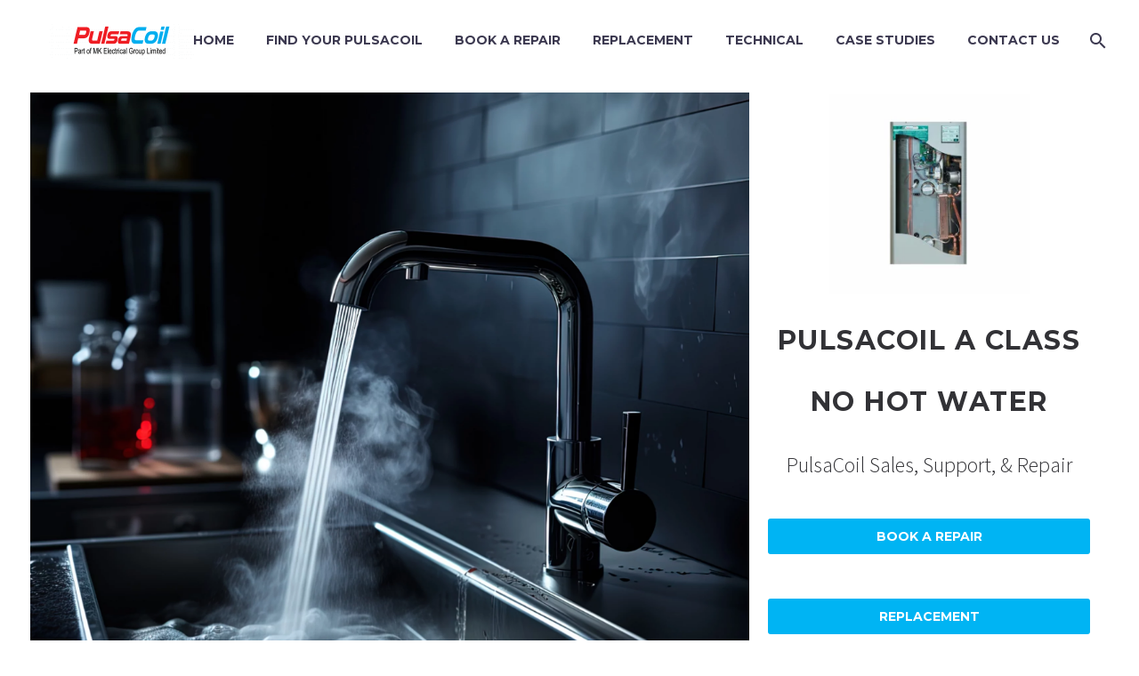

--- FILE ---
content_type: text/html; charset=UTF-8
request_url: https://pulsacoil.group/pulsacoil-a-class/pulsacoil-a-class-no-hot-water
body_size: 96676
content:
<!DOCTYPE html>    <html lang="en-US" prefix="og: https://ogp.me/ns#" xmlns:og="https://ogp.me/ns#" xmlns:fb="https://ogp.me/ns/fb#">  <head><script>if(navigator.userAgent.match(/MSIE|Internet Explorer/i)||navigator.userAgent.match(/Trident\/7\..*?rv:11/i)){let e=document.location.href;if(!e.match(/[?&]nonitro/)){if(e.indexOf("?")==-1){if(e.indexOf("#")==-1){document.location.href=e+"?nonitro=1"}else{document.location.href=e.replace("#","?nonitro=1#")}}else{if(e.indexOf("#")==-1){document.location.href=e+"&nonitro=1"}else{document.location.href=e.replace("#","&nonitro=1#")}}}}</script><link rel="preconnect" href="https://www.googletagmanager.com" /><link rel="preconnect" href="https://cdn-icpkp.nitrocdn.com" /><meta charset="UTF-8" /><meta name="viewport" content="width=device-width, initial-scale=1.0" /><title>PulsaCoil A Class No Hot Water | 10 Common Causes &amp; Solutions | Official Site - PulsaCoil Group</title><meta name="description" content="PulsaCoil A Class no hot water? Discover common issues, troubleshooting tips, and expert solutions to get your hot water back." /><meta name="robots" content="follow, index, max-snippet:-1, max-video-preview:-1, max-image-preview:large" /><meta property="og:locale" content="en_US" /><meta property="og:type" content="article" /><meta property="og:title" content="PulsaCoil A Class No Hot Water | 10 Common Causes &amp; Solutions | Official Site - PulsaCoil Group" /><meta property="og:description" content="PulsaCoil A Class no hot water? Discover common issues, troubleshooting tips, and expert solutions to get your hot water back." /><meta property="og:url" content="https://pulsacoil.group/pulsacoil-a-class/pulsacoil-a-class-no-hot-water" /><meta property="og:site_name" content="PulsaCoil Group" /><meta property="og:updated_time" content="2024-11-28T07:57:09+00:00" /><meta property="og:image" content="https://pulsacoil.group/wp-content/uploads/2024/04/PulsaCoil-A-Class-No-Hot-Water-FI.webp" /><meta property="og:image:secure_url" content="https://pulsacoil.group/wp-content/uploads/2024/04/PulsaCoil-A-Class-No-Hot-Water-FI.webp" /><meta property="og:image:width" content="1320" /><meta property="og:image:height" content="882" /><meta property="og:image:alt" content="PulsaCoil A Class No Hot Water" /><meta property="og:image:type" content="image/webp" /><meta name="twitter:card" content="summary_large_image" /><meta name="twitter:title" content="PulsaCoil A Class No Hot Water | 10 Common Causes &amp; Solutions | Official Site - PulsaCoil Group" /><meta name="twitter:description" content="PulsaCoil A Class no hot water? Discover common issues, troubleshooting tips, and expert solutions to get your hot water back." /><meta name="twitter:image" content="https://pulsacoil.group/wp-content/uploads/2024/04/PulsaCoil-A-Class-No-Hot-Water-FI.webp" /><meta name="twitter:label1" content="Time to read" /><meta name="twitter:data1" content="12 minutes" /><meta name="generator" content="WordPress 6.6.2" /><meta name="generator" content="Site Kit by Google 1.168.0" /><meta name="generator" content="Powered by WPBakery Page Builder - drag and drop page builder for WordPress." /><meta name="msapplication-TileImage" content="https://pulsacoil.group/wp-content/uploads/2023/02/Gledhill-Favcon.png" /><meta name="generator" content="NitroPack" /><script>var NPSH,NitroScrollHelper;NPSH=NitroScrollHelper=function(){let e=null;const o=window.sessionStorage.getItem("nitroScrollPos");function t(){let e=JSON.parse(window.sessionStorage.getItem("nitroScrollPos"))||{};if(typeof e!=="object"){e={}}e[document.URL]=window.scrollY;window.sessionStorage.setItem("nitroScrollPos",JSON.stringify(e))}window.addEventListener("scroll",function(){if(e!==null){clearTimeout(e)}e=setTimeout(t,200)},{passive:true});let r={};r.getScrollPos=()=>{if(!o){return 0}const e=JSON.parse(o);return e[document.URL]||0};r.isScrolled=()=>{return r.getScrollPos()>document.documentElement.clientHeight*.5};return r}();</script><script>(function(){var a=false;var e=document.documentElement.classList;var i=navigator.userAgent.toLowerCase();var n=["android","iphone","ipad"];var r=n.length;var o;var d=null;for(var t=0;t<r;t++){o=n[t];if(i.indexOf(o)>-1)d=o;if(e.contains(o)){a=true;e.remove(o)}}if(a&&d){e.add(d);if(d=="iphone"||d=="ipad"){e.add("ios")}}})();</script><script type="text/worker" id="nitro-web-worker">var preloadRequests=0;var remainingCount={};var baseURI="";self.onmessage=function(e){switch(e.data.cmd){case"RESOURCE_PRELOAD":var o=e.data.requestId;remainingCount[o]=0;e.data.resources.forEach(function(e){preload(e,function(o){return function(){console.log(o+" DONE: "+e);if(--remainingCount[o]==0){self.postMessage({cmd:"RESOURCE_PRELOAD",requestId:o})}}}(o));remainingCount[o]++});break;case"SET_BASEURI":baseURI=e.data.uri;break}};async function preload(e,o){if(typeof URL!=="undefined"&&baseURI){try{var a=new URL(e,baseURI);e=a.href}catch(e){console.log("Worker error: "+e.message)}}console.log("Preloading "+e);try{var n=new Request(e,{mode:"no-cors",redirect:"follow"});await fetch(n);o()}catch(a){console.log(a);var r=new XMLHttpRequest;r.responseType="blob";r.onload=o;r.onerror=o;r.open("GET",e,true);r.send()}}</script><script id="nprl">(()=>{if(window.NPRL!=undefined)return;(function(e){var t=e.prototype;t.after||(t.after=function(){var e,t=arguments,n=t.length,r=0,i=this,o=i.parentNode,a=Node,c=String,u=document;if(o!==null){while(r<n){(e=t[r])instanceof a?(i=i.nextSibling)!==null?o.insertBefore(e,i):o.appendChild(e):o.appendChild(u.createTextNode(c(e)));++r}}})})(Element);var e,t;e=t=function(){var t=false;var r=window.URL||window.webkitURL;var i=true;var o=true;var a=2;var c=null;var u=null;var d=true;var s=window.nitroGtmExcludes!=undefined;var l=s?JSON.parse(atob(window.nitroGtmExcludes)).map(e=>new RegExp(e)):[];var f;var m;var v=null;var p=null;var g=null;var h={touch:["touchmove","touchend"],default:["mousemove","click","keydown","wheel"]};var E=true;var y=[];var w=false;var b=[];var S=0;var N=0;var L=false;var T=0;var R=null;var O=false;var A=false;var C=false;var P=[];var I=[];var M=[];var k=[];var x=false;var _={};var j=new Map;var B="noModule"in HTMLScriptElement.prototype;var q=requestAnimationFrame||mozRequestAnimationFrame||webkitRequestAnimationFrame||msRequestAnimationFrame;const D="gtm.js?id=";function H(e,t){if(!_[e]){_[e]=[]}_[e].push(t)}function U(e,t){if(_[e]){var n=0,r=_[e];for(var n=0;n<r.length;n++){r[n].call(this,t)}}}function Y(){(function(e,t){var r=null;var i=function(e){r(e)};var o=null;var a={};var c=null;var u=null;var d=0;e.addEventListener(t,function(r){if(["load","DOMContentLoaded"].indexOf(t)!=-1){if(u){Q(function(){e.triggerNitroEvent(t)})}c=true}else if(t=="readystatechange"){d++;n.ogReadyState=d==1?"interactive":"complete";if(u&&u>=d){n.documentReadyState=n.ogReadyState;Q(function(){e.triggerNitroEvent(t)})}}});e.addEventListener(t+"Nitro",function(e){if(["load","DOMContentLoaded"].indexOf(t)!=-1){if(!c){e.preventDefault();e.stopImmediatePropagation()}else{}u=true}else if(t=="readystatechange"){u=n.documentReadyState=="interactive"?1:2;if(d<u){e.preventDefault();e.stopImmediatePropagation()}}});switch(t){case"load":o="onload";break;case"readystatechange":o="onreadystatechange";break;case"pageshow":o="onpageshow";break;default:o=null;break}if(o){Object.defineProperty(e,o,{get:function(){return r},set:function(n){if(typeof n!=="function"){r=null;e.removeEventListener(t+"Nitro",i)}else{if(!r){e.addEventListener(t+"Nitro",i)}r=n}}})}Object.defineProperty(e,"addEventListener"+t,{value:function(r){if(r!=t||!n.startedScriptLoading||document.currentScript&&document.currentScript.hasAttribute("nitro-exclude")){}else{arguments[0]+="Nitro"}e.ogAddEventListener.apply(e,arguments);a[arguments[1]]=arguments[0]}});Object.defineProperty(e,"removeEventListener"+t,{value:function(t){var n=a[arguments[1]];arguments[0]=n;e.ogRemoveEventListener.apply(e,arguments)}});Object.defineProperty(e,"triggerNitroEvent"+t,{value:function(t,n){n=n||e;var r=new Event(t+"Nitro",{bubbles:true});r.isNitroPack=true;Object.defineProperty(r,"type",{get:function(){return t},set:function(){}});Object.defineProperty(r,"target",{get:function(){return n},set:function(){}});e.dispatchEvent(r)}});if(typeof e.triggerNitroEvent==="undefined"){(function(){var t=e.addEventListener;var n=e.removeEventListener;Object.defineProperty(e,"ogAddEventListener",{value:t});Object.defineProperty(e,"ogRemoveEventListener",{value:n});Object.defineProperty(e,"addEventListener",{value:function(n){var r="addEventListener"+n;if(typeof e[r]!=="undefined"){e[r].apply(e,arguments)}else{t.apply(e,arguments)}},writable:true});Object.defineProperty(e,"removeEventListener",{value:function(t){var r="removeEventListener"+t;if(typeof e[r]!=="undefined"){e[r].apply(e,arguments)}else{n.apply(e,arguments)}}});Object.defineProperty(e,"triggerNitroEvent",{value:function(t,n){var r="triggerNitroEvent"+t;if(typeof e[r]!=="undefined"){e[r].apply(e,arguments)}}})})()}}).apply(null,arguments)}Y(window,"load");Y(window,"pageshow");Y(window,"DOMContentLoaded");Y(document,"DOMContentLoaded");Y(document,"readystatechange");try{var F=new Worker(r.createObjectURL(new Blob([document.getElementById("nitro-web-worker").textContent],{type:"text/javascript"})))}catch(e){var F=new Worker("data:text/javascript;base64,"+btoa(document.getElementById("nitro-web-worker").textContent))}F.onmessage=function(e){if(e.data.cmd=="RESOURCE_PRELOAD"){U(e.data.requestId,e)}};if(typeof document.baseURI!=="undefined"){F.postMessage({cmd:"SET_BASEURI",uri:document.baseURI})}var G=function(e){if(--S==0){Q(K)}};var W=function(e){e.target.removeEventListener("load",W);e.target.removeEventListener("error",W);e.target.removeEventListener("nitroTimeout",W);if(e.type!="nitroTimeout"){clearTimeout(e.target.nitroTimeout)}if(--N==0&&S==0){Q(J)}};var X=function(e){var t=e.textContent;try{var n=r.createObjectURL(new Blob([t.replace(/^(?:<!--)?(.*?)(?:-->)?$/gm,"$1")],{type:"text/javascript"}))}catch(e){var n="data:text/javascript;base64,"+btoa(t.replace(/^(?:<!--)?(.*?)(?:-->)?$/gm,"$1"))}return n};var K=function(){n.documentReadyState="interactive";document.triggerNitroEvent("readystatechange");document.triggerNitroEvent("DOMContentLoaded");if(window.pageYOffset||window.pageXOffset){window.dispatchEvent(new Event("scroll"))}A=true;Q(function(){if(N==0){Q(J)}Q($)})};var J=function(){if(!A||O)return;O=true;R.disconnect();en();n.documentReadyState="complete";document.triggerNitroEvent("readystatechange");window.triggerNitroEvent("load",document);window.triggerNitroEvent("pageshow",document);if(window.pageYOffset||window.pageXOffset||location.hash){let e=typeof history.scrollRestoration!=="undefined"&&history.scrollRestoration=="auto";if(e&&typeof NPSH!=="undefined"&&NPSH.getScrollPos()>0&&window.pageYOffset>document.documentElement.clientHeight*.5){window.scrollTo(0,NPSH.getScrollPos())}else if(location.hash){try{let e=document.querySelector(location.hash);if(e){e.scrollIntoView()}}catch(e){}}}var e=null;if(a==1){e=eo}else{e=eu}Q(e)};var Q=function(e){setTimeout(e,0)};var V=function(e){if(e.type=="touchend"||e.type=="click"){g=e}};var $=function(){if(d&&g){setTimeout(function(e){return function(){var t=function(e,t,n){var r=new Event(e,{bubbles:true,cancelable:true});if(e=="click"){r.clientX=t;r.clientY=n}else{r.touches=[{clientX:t,clientY:n}]}return r};var n;if(e.type=="touchend"){var r=e.changedTouches[0];n=document.elementFromPoint(r.clientX,r.clientY);n.dispatchEvent(t("touchstart"),r.clientX,r.clientY);n.dispatchEvent(t("touchend"),r.clientX,r.clientY);n.dispatchEvent(t("click"),r.clientX,r.clientY)}else if(e.type=="click"){n=document.elementFromPoint(e.clientX,e.clientY);n.dispatchEvent(t("click"),e.clientX,e.clientY)}}}(g),150);g=null}};var z=function(e){if(e.tagName=="SCRIPT"&&!e.hasAttribute("data-nitro-for-id")&&!e.hasAttribute("nitro-document-write")||e.tagName=="IMG"&&(e.hasAttribute("src")||e.hasAttribute("srcset"))||e.tagName=="IFRAME"&&e.hasAttribute("src")||e.tagName=="LINK"&&e.hasAttribute("href")&&e.hasAttribute("rel")&&e.getAttribute("rel")=="stylesheet"){if(e.tagName==="IFRAME"&&e.src.indexOf("about:blank")>-1){return}var t="";switch(e.tagName){case"LINK":t=e.href;break;case"IMG":if(k.indexOf(e)>-1)return;t=e.srcset||e.src;break;default:t=e.src;break}var n=e.getAttribute("type");if(!t&&e.tagName!=="SCRIPT")return;if((e.tagName=="IMG"||e.tagName=="LINK")&&(t.indexOf("data:")===0||t.indexOf("blob:")===0))return;if(e.tagName=="SCRIPT"&&n&&n!=="text/javascript"&&n!=="application/javascript"){if(n!=="module"||!B)return}if(e.tagName==="SCRIPT"){if(k.indexOf(e)>-1)return;if(e.noModule&&B){return}let t=null;if(document.currentScript){if(document.currentScript.src&&document.currentScript.src.indexOf(D)>-1){t=document.currentScript}if(document.currentScript.hasAttribute("data-nitro-gtm-id")){e.setAttribute("data-nitro-gtm-id",document.currentScript.getAttribute("data-nitro-gtm-id"))}}else if(window.nitroCurrentScript){if(window.nitroCurrentScript.src&&window.nitroCurrentScript.src.indexOf(D)>-1){t=window.nitroCurrentScript}}if(t&&s){let n=false;for(const t of l){n=e.src?t.test(e.src):t.test(e.textContent);if(n){break}}if(!n){e.type="text/googletagmanagerscript";let n=t.hasAttribute("data-nitro-gtm-id")?t.getAttribute("data-nitro-gtm-id"):t.id;if(!j.has(n)){j.set(n,[])}let r=j.get(n);r.push(e);return}}if(!e.src){if(e.textContent.length>0){e.textContent+="\n;if(document.currentScript.nitroTimeout) {clearTimeout(document.currentScript.nitroTimeout);}; setTimeout(function() { this.dispatchEvent(new Event('load')); }.bind(document.currentScript), 0);"}else{return}}else{}k.push(e)}if(!e.hasOwnProperty("nitroTimeout")){N++;e.addEventListener("load",W,true);e.addEventListener("error",W,true);e.addEventListener("nitroTimeout",W,true);e.nitroTimeout=setTimeout(function(){console.log("Resource timed out",e);e.dispatchEvent(new Event("nitroTimeout"))},5e3)}}};var Z=function(e){if(e.hasOwnProperty("nitroTimeout")&&e.nitroTimeout){clearTimeout(e.nitroTimeout);e.nitroTimeout=null;e.dispatchEvent(new Event("nitroTimeout"))}};document.documentElement.addEventListener("load",function(e){if(e.target.tagName=="SCRIPT"||e.target.tagName=="IMG"){k.push(e.target)}},true);document.documentElement.addEventListener("error",function(e){if(e.target.tagName=="SCRIPT"||e.target.tagName=="IMG"){k.push(e.target)}},true);var ee=["appendChild","replaceChild","insertBefore","prepend","append","before","after","replaceWith","insertAdjacentElement"];var et=function(){if(s){window._nitro_setTimeout=window.setTimeout;window.setTimeout=function(e,t,...n){let r=document.currentScript||window.nitroCurrentScript;if(!r||r.src&&r.src.indexOf(D)==-1){return window._nitro_setTimeout.call(window,e,t,...n)}return window._nitro_setTimeout.call(window,function(e,t){return function(...n){window.nitroCurrentScript=e;t(...n)}}(r,e),t,...n)}}ee.forEach(function(e){HTMLElement.prototype["og"+e]=HTMLElement.prototype[e];HTMLElement.prototype[e]=function(...t){if(this.parentNode||this===document.documentElement){switch(e){case"replaceChild":case"insertBefore":t.pop();break;case"insertAdjacentElement":t.shift();break}t.forEach(function(e){if(!e)return;if(e.tagName=="SCRIPT"){z(e)}else{if(e.children&&e.children.length>0){e.querySelectorAll("script").forEach(z)}}})}return this["og"+e].apply(this,arguments)}})};var en=function(){if(s&&typeof window._nitro_setTimeout==="function"){window.setTimeout=window._nitro_setTimeout}ee.forEach(function(e){HTMLElement.prototype[e]=HTMLElement.prototype["og"+e]})};var er=async function(){if(o){ef(f);ef(V);if(v){clearTimeout(v);v=null}}if(T===1){L=true;return}else if(T===0){T=-1}n.startedScriptLoading=true;Object.defineProperty(document,"readyState",{get:function(){return n.documentReadyState},set:function(){}});var e=document.documentElement;var t={attributes:true,attributeFilter:["src"],childList:true,subtree:true};R=new MutationObserver(function(e,t){e.forEach(function(e){if(e.type=="childList"&&e.addedNodes.length>0){e.addedNodes.forEach(function(e){if(!document.documentElement.contains(e)){return}if(e.tagName=="IMG"||e.tagName=="IFRAME"||e.tagName=="LINK"){z(e)}})}if(e.type=="childList"&&e.removedNodes.length>0){e.removedNodes.forEach(function(e){if(e.tagName=="IFRAME"||e.tagName=="LINK"){Z(e)}})}if(e.type=="attributes"){var t=e.target;if(!document.documentElement.contains(t)){return}if(t.tagName=="IFRAME"||t.tagName=="LINK"||t.tagName=="IMG"||t.tagName=="SCRIPT"){z(t)}}})});R.observe(e,t);if(!s){et()}await Promise.all(P);var r=b.shift();var i=null;var a=false;while(r){var c;var u=JSON.parse(atob(r.meta));var d=u.delay;if(r.type=="inline"){var l=document.getElementById(r.id);if(l){l.remove()}else{r=b.shift();continue}c=X(l);if(c===false){r=b.shift();continue}}else{c=r.src}if(!a&&r.type!="inline"&&(typeof u.attributes.async!="undefined"||typeof u.attributes.defer!="undefined")){if(i===null){i=r}else if(i===r){a=true}if(!a){b.push(r);r=b.shift();continue}}var m=document.createElement("script");m.src=c;m.setAttribute("data-nitro-for-id",r.id);for(var p in u.attributes){try{if(u.attributes[p]===false){m.setAttribute(p,"")}else{m.setAttribute(p,u.attributes[p])}}catch(e){console.log("Error while setting script attribute",m,e)}}m.async=false;if(u.canonicalLink!=""&&Object.getOwnPropertyDescriptor(m,"src")?.configurable!==false){(e=>{Object.defineProperty(m,"src",{get:function(){return e.canonicalLink},set:function(){}})})(u)}if(d){setTimeout((function(e,t){var n=document.querySelector("[data-nitro-marker-id='"+t+"']");if(n){n.after(e)}else{document.head.appendChild(e)}}).bind(null,m,r.id),d)}else{m.addEventListener("load",G);m.addEventListener("error",G);if(!m.noModule||!B){S++}var g=document.querySelector("[data-nitro-marker-id='"+r.id+"']");if(g){Q(function(e,t){return function(){e.after(t)}}(g,m))}else{Q(function(e){return function(){document.head.appendChild(e)}}(m))}}r=b.shift()}};var ei=function(){var e=document.getElementById("nitro-deferred-styles");var t=document.createElement("div");t.innerHTML=e.textContent;return t};var eo=async function(e){isPreload=e&&e.type=="NitroPreload";if(!isPreload){T=-1;E=false;if(o){ef(f);ef(V);if(v){clearTimeout(v);v=null}}}if(w===false){var t=ei();let e=t.querySelectorAll('style,link[rel="stylesheet"]');w=e.length;if(w){let e=document.getElementById("nitro-deferred-styles-marker");e.replaceWith.apply(e,t.childNodes)}else if(isPreload){Q(ed)}else{es()}}else if(w===0&&!isPreload){es()}};var ea=function(){var e=ei();var t=e.childNodes;var n;var r=[];for(var i=0;i<t.length;i++){n=t[i];if(n.href){r.push(n.href)}}var o="css-preload";H(o,function(e){eo(new Event("NitroPreload"))});if(r.length){F.postMessage({cmd:"RESOURCE_PRELOAD",resources:r,requestId:o})}else{Q(function(){U(o)})}};var ec=function(){if(T===-1)return;T=1;var e=[];var t,n;for(var r=0;r<b.length;r++){t=b[r];if(t.type!="inline"){if(t.src){n=JSON.parse(atob(t.meta));if(n.delay)continue;if(n.attributes.type&&n.attributes.type=="module"&&!B)continue;e.push(t.src)}}}if(e.length){var i="js-preload";H(i,function(e){T=2;if(L){Q(er)}});F.postMessage({cmd:"RESOURCE_PRELOAD",resources:e,requestId:i})}};var eu=function(){while(I.length){style=I.shift();if(style.hasAttribute("nitropack-onload")){style.setAttribute("onload",style.getAttribute("nitropack-onload"));Q(function(e){return function(){e.dispatchEvent(new Event("load"))}}(style))}}while(M.length){style=M.shift();if(style.hasAttribute("nitropack-onerror")){style.setAttribute("onerror",style.getAttribute("nitropack-onerror"));Q(function(e){return function(){e.dispatchEvent(new Event("error"))}}(style))}}};var ed=function(){if(!x){if(i){Q(function(){var e=document.getElementById("nitro-critical-css");if(e){e.remove()}})}x=true;onStylesLoadEvent=new Event("NitroStylesLoaded");onStylesLoadEvent.isNitroPack=true;window.dispatchEvent(onStylesLoadEvent)}};var es=function(){if(a==2){Q(er)}else{eu()}};var el=function(e){m.forEach(function(t){document.addEventListener(t,e,true)})};var ef=function(e){m.forEach(function(t){document.removeEventListener(t,e,true)})};if(s){et()}return{setAutoRemoveCriticalCss:function(e){i=e},registerScript:function(e,t,n){b.push({type:"remote",src:e,id:t,meta:n})},registerInlineScript:function(e,t){b.push({type:"inline",id:e,meta:t})},registerStyle:function(e,t,n){y.push({href:e,rel:t,media:n})},onLoadStyle:function(e){I.push(e);if(w!==false&&--w==0){Q(ed);if(E){E=false}else{es()}}},onErrorStyle:function(e){M.push(e);if(w!==false&&--w==0){Q(ed);if(E){E=false}else{es()}}},loadJs:function(e,t){if(!e.src){var n=X(e);if(n!==false){e.src=n;e.textContent=""}}if(t){Q(function(e,t){return function(){e.after(t)}}(t,e))}else{Q(function(e){return function(){document.head.appendChild(e)}}(e))}},loadQueuedResources:async function(){window.dispatchEvent(new Event("NitroBootStart"));if(p){clearTimeout(p);p=null}window.removeEventListener("load",e.loadQueuedResources);f=a==1?er:eo;if(!o||g){Q(f)}else{if(navigator.userAgent.indexOf(" Edge/")==-1){ea();H("css-preload",ec)}el(f);if(u){if(c){v=setTimeout(f,c)}}else{}}},fontPreload:function(e){var t="critical-fonts";H(t,function(e){document.getElementById("nitro-critical-fonts").type="text/css"});F.postMessage({cmd:"RESOURCE_PRELOAD",resources:e,requestId:t})},boot:function(){if(t)return;t=true;C=typeof NPSH!=="undefined"&&NPSH.isScrolled();let n=document.prerendering;if(location.hash||C||n){o=false}m=h.default.concat(h.touch);p=setTimeout(e.loadQueuedResources,1500);el(V);if(C){e.loadQueuedResources()}else{window.addEventListener("load",e.loadQueuedResources)}},addPrerequisite:function(e){P.push(e)},getTagManagerNodes:function(e){if(!e)return j;return j.get(e)??[]}}}();var n,r;n=r=function(){var t=document.write;return{documentWrite:function(n,r){if(n&&n.hasAttribute("nitro-exclude")){return t.call(document,r)}var i=null;if(n.documentWriteContainer){i=n.documentWriteContainer}else{i=document.createElement("span");n.documentWriteContainer=i}var o=null;if(n){if(n.hasAttribute("data-nitro-for-id")){o=document.querySelector('template[data-nitro-marker-id="'+n.getAttribute("data-nitro-for-id")+'"]')}else{o=n}}i.innerHTML+=r;i.querySelectorAll("script").forEach(function(e){e.setAttribute("nitro-document-write","")});if(!i.parentNode){if(o){o.parentNode.insertBefore(i,o)}else{document.body.appendChild(i)}}var a=document.createElement("span");a.innerHTML=r;var c=a.querySelectorAll("script");if(c.length){c.forEach(function(t){var n=t.getAttributeNames();var r=document.createElement("script");n.forEach(function(e){r.setAttribute(e,t.getAttribute(e))});r.async=false;if(!t.src&&t.textContent){r.textContent=t.textContent}e.loadJs(r,o)})}},TrustLogo:function(e,t){var n=document.getElementById(e);var r=document.createElement("img");r.src=t;n.parentNode.insertBefore(r,n)},documentReadyState:"loading",ogReadyState:document.readyState,startedScriptLoading:false,loadScriptDelayed:function(e,t){setTimeout(function(){var t=document.createElement("script");t.src=e;document.head.appendChild(t)},t)}}}();document.write=function(e){n.documentWrite(document.currentScript,e)};document.writeln=function(e){n.documentWrite(document.currentScript,e+"\n")};window.NPRL=e;window.NitroResourceLoader=t;window.NPh=n;window.NitroPackHelper=r})();</script><template id="nitro-deferred-styles-marker"></template><style id="nitro-fonts">@font-face{font-family:"thegem-icons";src:url("https://cdn-icpkp.nitrocdn.com/dILRXLNwcYZbKqEZOMKuolrQhFVnZvvq/assets/static/source/rev-cf98e5c/pulsacoil.group/wp-content/themes/thegem/fonts/thegem-icons.eot");src:url("https://cdn-icpkp.nitrocdn.com/dILRXLNwcYZbKqEZOMKuolrQhFVnZvvq/assets/static/source/rev-cf98e5c/pulsacoil.group/wp-content/themes/thegem/fonts/thegem-icons.ttf") format("truetype");font-weight:normal;font-style:normal;font-display:swap}@font-face{font-family:"thegem-socials";src:url("https://cdn-icpkp.nitrocdn.com/dILRXLNwcYZbKqEZOMKuolrQhFVnZvvq/assets/static/source/rev-cf98e5c/pulsacoil.group/wp-content/themes/thegem/fonts/thegem-socials.eot");src:url("https://cdn-icpkp.nitrocdn.com/dILRXLNwcYZbKqEZOMKuolrQhFVnZvvq/assets/static/source/rev-cf98e5c/pulsacoil.group/wp-content/themes/thegem/fonts/thegem-socials.ttf") format("truetype");font-weight:normal;font-style:normal;font-display:swap}@font-face{font-family:"Montserrat";font-style:italic;font-weight:100;src:url("https://fonts.gstatic.com/s/montserrat/v31/JTUQjIg1_i6t8kCHKm459WxRxC7m0dR9pBOi.woff2") format("woff2");unicode-range:U+0460-052F,U+1C80-1C8A,U+20B4,U+2DE0-2DFF,U+A640-A69F,U+FE2E-FE2F;font-display:swap}@font-face{font-family:"Montserrat";font-style:italic;font-weight:100;src:url("https://fonts.gstatic.com/s/montserrat/v31/JTUQjIg1_i6t8kCHKm459WxRzS7m0dR9pBOi.woff2") format("woff2");unicode-range:U+0301,U+0400-045F,U+0490-0491,U+04B0-04B1,U+2116;font-display:swap}@font-face{font-family:"Montserrat";font-style:italic;font-weight:100;src:url("https://fonts.gstatic.com/s/montserrat/v31/JTUQjIg1_i6t8kCHKm459WxRxi7m0dR9pBOi.woff2") format("woff2");unicode-range:U+0102-0103,U+0110-0111,U+0128-0129,U+0168-0169,U+01A0-01A1,U+01AF-01B0,U+0300-0301,U+0303-0304,U+0308-0309,U+0323,U+0329,U+1EA0-1EF9,U+20AB;font-display:swap}@font-face{font-family:"Montserrat";font-style:italic;font-weight:100;src:url("https://fonts.gstatic.com/s/montserrat/v31/JTUQjIg1_i6t8kCHKm459WxRxy7m0dR9pBOi.woff2") format("woff2");unicode-range:U+0100-02BA,U+02BD-02C5,U+02C7-02CC,U+02CE-02D7,U+02DD-02FF,U+0304,U+0308,U+0329,U+1D00-1DBF,U+1E00-1E9F,U+1EF2-1EFF,U+2020,U+20A0-20AB,U+20AD-20C0,U+2113,U+2C60-2C7F,U+A720-A7FF;font-display:swap}@font-face{font-family:"Montserrat";font-style:italic;font-weight:100;src:url("https://fonts.gstatic.com/s/montserrat/v31/JTUQjIg1_i6t8kCHKm459WxRyS7m0dR9pA.woff2") format("woff2");unicode-range:U+0000-00FF,U+0131,U+0152-0153,U+02BB-02BC,U+02C6,U+02DA,U+02DC,U+0304,U+0308,U+0329,U+2000-206F,U+20AC,U+2122,U+2191,U+2193,U+2212,U+2215,U+FEFF,U+FFFD;font-display:swap}@font-face{font-family:"Montserrat";font-style:italic;font-weight:200;src:url("https://fonts.gstatic.com/s/montserrat/v31/JTUQjIg1_i6t8kCHKm459WxRxC7m0dR9pBOi.woff2") format("woff2");unicode-range:U+0460-052F,U+1C80-1C8A,U+20B4,U+2DE0-2DFF,U+A640-A69F,U+FE2E-FE2F;font-display:swap}@font-face{font-family:"Montserrat";font-style:italic;font-weight:200;src:url("https://fonts.gstatic.com/s/montserrat/v31/JTUQjIg1_i6t8kCHKm459WxRzS7m0dR9pBOi.woff2") format("woff2");unicode-range:U+0301,U+0400-045F,U+0490-0491,U+04B0-04B1,U+2116;font-display:swap}@font-face{font-family:"Montserrat";font-style:italic;font-weight:200;src:url("https://fonts.gstatic.com/s/montserrat/v31/JTUQjIg1_i6t8kCHKm459WxRxi7m0dR9pBOi.woff2") format("woff2");unicode-range:U+0102-0103,U+0110-0111,U+0128-0129,U+0168-0169,U+01A0-01A1,U+01AF-01B0,U+0300-0301,U+0303-0304,U+0308-0309,U+0323,U+0329,U+1EA0-1EF9,U+20AB;font-display:swap}@font-face{font-family:"Montserrat";font-style:italic;font-weight:200;src:url("https://fonts.gstatic.com/s/montserrat/v31/JTUQjIg1_i6t8kCHKm459WxRxy7m0dR9pBOi.woff2") format("woff2");unicode-range:U+0100-02BA,U+02BD-02C5,U+02C7-02CC,U+02CE-02D7,U+02DD-02FF,U+0304,U+0308,U+0329,U+1D00-1DBF,U+1E00-1E9F,U+1EF2-1EFF,U+2020,U+20A0-20AB,U+20AD-20C0,U+2113,U+2C60-2C7F,U+A720-A7FF;font-display:swap}@font-face{font-family:"Montserrat";font-style:italic;font-weight:200;src:url("https://fonts.gstatic.com/s/montserrat/v31/JTUQjIg1_i6t8kCHKm459WxRyS7m0dR9pA.woff2") format("woff2");unicode-range:U+0000-00FF,U+0131,U+0152-0153,U+02BB-02BC,U+02C6,U+02DA,U+02DC,U+0304,U+0308,U+0329,U+2000-206F,U+20AC,U+2122,U+2191,U+2193,U+2212,U+2215,U+FEFF,U+FFFD;font-display:swap}@font-face{font-family:"Montserrat";font-style:italic;font-weight:300;src:url("https://fonts.gstatic.com/s/montserrat/v31/JTUQjIg1_i6t8kCHKm459WxRxC7m0dR9pBOi.woff2") format("woff2");unicode-range:U+0460-052F,U+1C80-1C8A,U+20B4,U+2DE0-2DFF,U+A640-A69F,U+FE2E-FE2F;font-display:swap}@font-face{font-family:"Montserrat";font-style:italic;font-weight:300;src:url("https://fonts.gstatic.com/s/montserrat/v31/JTUQjIg1_i6t8kCHKm459WxRzS7m0dR9pBOi.woff2") format("woff2");unicode-range:U+0301,U+0400-045F,U+0490-0491,U+04B0-04B1,U+2116;font-display:swap}@font-face{font-family:"Montserrat";font-style:italic;font-weight:300;src:url("https://fonts.gstatic.com/s/montserrat/v31/JTUQjIg1_i6t8kCHKm459WxRxi7m0dR9pBOi.woff2") format("woff2");unicode-range:U+0102-0103,U+0110-0111,U+0128-0129,U+0168-0169,U+01A0-01A1,U+01AF-01B0,U+0300-0301,U+0303-0304,U+0308-0309,U+0323,U+0329,U+1EA0-1EF9,U+20AB;font-display:swap}@font-face{font-family:"Montserrat";font-style:italic;font-weight:300;src:url("https://fonts.gstatic.com/s/montserrat/v31/JTUQjIg1_i6t8kCHKm459WxRxy7m0dR9pBOi.woff2") format("woff2");unicode-range:U+0100-02BA,U+02BD-02C5,U+02C7-02CC,U+02CE-02D7,U+02DD-02FF,U+0304,U+0308,U+0329,U+1D00-1DBF,U+1E00-1E9F,U+1EF2-1EFF,U+2020,U+20A0-20AB,U+20AD-20C0,U+2113,U+2C60-2C7F,U+A720-A7FF;font-display:swap}@font-face{font-family:"Montserrat";font-style:italic;font-weight:300;src:url("https://fonts.gstatic.com/s/montserrat/v31/JTUQjIg1_i6t8kCHKm459WxRyS7m0dR9pA.woff2") format("woff2");unicode-range:U+0000-00FF,U+0131,U+0152-0153,U+02BB-02BC,U+02C6,U+02DA,U+02DC,U+0304,U+0308,U+0329,U+2000-206F,U+20AC,U+2122,U+2191,U+2193,U+2212,U+2215,U+FEFF,U+FFFD;font-display:swap}@font-face{font-family:"Montserrat";font-style:italic;font-weight:400;src:url("https://fonts.gstatic.com/s/montserrat/v31/JTUQjIg1_i6t8kCHKm459WxRxC7m0dR9pBOi.woff2") format("woff2");unicode-range:U+0460-052F,U+1C80-1C8A,U+20B4,U+2DE0-2DFF,U+A640-A69F,U+FE2E-FE2F;font-display:swap}@font-face{font-family:"Montserrat";font-style:italic;font-weight:400;src:url("https://fonts.gstatic.com/s/montserrat/v31/JTUQjIg1_i6t8kCHKm459WxRzS7m0dR9pBOi.woff2") format("woff2");unicode-range:U+0301,U+0400-045F,U+0490-0491,U+04B0-04B1,U+2116;font-display:swap}@font-face{font-family:"Montserrat";font-style:italic;font-weight:400;src:url("https://fonts.gstatic.com/s/montserrat/v31/JTUQjIg1_i6t8kCHKm459WxRxi7m0dR9pBOi.woff2") format("woff2");unicode-range:U+0102-0103,U+0110-0111,U+0128-0129,U+0168-0169,U+01A0-01A1,U+01AF-01B0,U+0300-0301,U+0303-0304,U+0308-0309,U+0323,U+0329,U+1EA0-1EF9,U+20AB;font-display:swap}@font-face{font-family:"Montserrat";font-style:italic;font-weight:400;src:url("https://fonts.gstatic.com/s/montserrat/v31/JTUQjIg1_i6t8kCHKm459WxRxy7m0dR9pBOi.woff2") format("woff2");unicode-range:U+0100-02BA,U+02BD-02C5,U+02C7-02CC,U+02CE-02D7,U+02DD-02FF,U+0304,U+0308,U+0329,U+1D00-1DBF,U+1E00-1E9F,U+1EF2-1EFF,U+2020,U+20A0-20AB,U+20AD-20C0,U+2113,U+2C60-2C7F,U+A720-A7FF;font-display:swap}@font-face{font-family:"Montserrat";font-style:italic;font-weight:400;src:url("https://fonts.gstatic.com/s/montserrat/v31/JTUQjIg1_i6t8kCHKm459WxRyS7m0dR9pA.woff2") format("woff2");unicode-range:U+0000-00FF,U+0131,U+0152-0153,U+02BB-02BC,U+02C6,U+02DA,U+02DC,U+0304,U+0308,U+0329,U+2000-206F,U+20AC,U+2122,U+2191,U+2193,U+2212,U+2215,U+FEFF,U+FFFD;font-display:swap}@font-face{font-family:"Montserrat";font-style:italic;font-weight:500;src:url("https://fonts.gstatic.com/s/montserrat/v31/JTUQjIg1_i6t8kCHKm459WxRxC7m0dR9pBOi.woff2") format("woff2");unicode-range:U+0460-052F,U+1C80-1C8A,U+20B4,U+2DE0-2DFF,U+A640-A69F,U+FE2E-FE2F;font-display:swap}@font-face{font-family:"Montserrat";font-style:italic;font-weight:500;src:url("https://fonts.gstatic.com/s/montserrat/v31/JTUQjIg1_i6t8kCHKm459WxRzS7m0dR9pBOi.woff2") format("woff2");unicode-range:U+0301,U+0400-045F,U+0490-0491,U+04B0-04B1,U+2116;font-display:swap}@font-face{font-family:"Montserrat";font-style:italic;font-weight:500;src:url("https://fonts.gstatic.com/s/montserrat/v31/JTUQjIg1_i6t8kCHKm459WxRxi7m0dR9pBOi.woff2") format("woff2");unicode-range:U+0102-0103,U+0110-0111,U+0128-0129,U+0168-0169,U+01A0-01A1,U+01AF-01B0,U+0300-0301,U+0303-0304,U+0308-0309,U+0323,U+0329,U+1EA0-1EF9,U+20AB;font-display:swap}@font-face{font-family:"Montserrat";font-style:italic;font-weight:500;src:url("https://fonts.gstatic.com/s/montserrat/v31/JTUQjIg1_i6t8kCHKm459WxRxy7m0dR9pBOi.woff2") format("woff2");unicode-range:U+0100-02BA,U+02BD-02C5,U+02C7-02CC,U+02CE-02D7,U+02DD-02FF,U+0304,U+0308,U+0329,U+1D00-1DBF,U+1E00-1E9F,U+1EF2-1EFF,U+2020,U+20A0-20AB,U+20AD-20C0,U+2113,U+2C60-2C7F,U+A720-A7FF;font-display:swap}@font-face{font-family:"Montserrat";font-style:italic;font-weight:500;src:url("https://fonts.gstatic.com/s/montserrat/v31/JTUQjIg1_i6t8kCHKm459WxRyS7m0dR9pA.woff2") format("woff2");unicode-range:U+0000-00FF,U+0131,U+0152-0153,U+02BB-02BC,U+02C6,U+02DA,U+02DC,U+0304,U+0308,U+0329,U+2000-206F,U+20AC,U+2122,U+2191,U+2193,U+2212,U+2215,U+FEFF,U+FFFD;font-display:swap}@font-face{font-family:"Montserrat";font-style:italic;font-weight:600;src:url("https://fonts.gstatic.com/s/montserrat/v31/JTUQjIg1_i6t8kCHKm459WxRxC7m0dR9pBOi.woff2") format("woff2");unicode-range:U+0460-052F,U+1C80-1C8A,U+20B4,U+2DE0-2DFF,U+A640-A69F,U+FE2E-FE2F;font-display:swap}@font-face{font-family:"Montserrat";font-style:italic;font-weight:600;src:url("https://fonts.gstatic.com/s/montserrat/v31/JTUQjIg1_i6t8kCHKm459WxRzS7m0dR9pBOi.woff2") format("woff2");unicode-range:U+0301,U+0400-045F,U+0490-0491,U+04B0-04B1,U+2116;font-display:swap}@font-face{font-family:"Montserrat";font-style:italic;font-weight:600;src:url("https://fonts.gstatic.com/s/montserrat/v31/JTUQjIg1_i6t8kCHKm459WxRxi7m0dR9pBOi.woff2") format("woff2");unicode-range:U+0102-0103,U+0110-0111,U+0128-0129,U+0168-0169,U+01A0-01A1,U+01AF-01B0,U+0300-0301,U+0303-0304,U+0308-0309,U+0323,U+0329,U+1EA0-1EF9,U+20AB;font-display:swap}@font-face{font-family:"Montserrat";font-style:italic;font-weight:600;src:url("https://fonts.gstatic.com/s/montserrat/v31/JTUQjIg1_i6t8kCHKm459WxRxy7m0dR9pBOi.woff2") format("woff2");unicode-range:U+0100-02BA,U+02BD-02C5,U+02C7-02CC,U+02CE-02D7,U+02DD-02FF,U+0304,U+0308,U+0329,U+1D00-1DBF,U+1E00-1E9F,U+1EF2-1EFF,U+2020,U+20A0-20AB,U+20AD-20C0,U+2113,U+2C60-2C7F,U+A720-A7FF;font-display:swap}@font-face{font-family:"Montserrat";font-style:italic;font-weight:600;src:url("https://fonts.gstatic.com/s/montserrat/v31/JTUQjIg1_i6t8kCHKm459WxRyS7m0dR9pA.woff2") format("woff2");unicode-range:U+0000-00FF,U+0131,U+0152-0153,U+02BB-02BC,U+02C6,U+02DA,U+02DC,U+0304,U+0308,U+0329,U+2000-206F,U+20AC,U+2122,U+2191,U+2193,U+2212,U+2215,U+FEFF,U+FFFD;font-display:swap}@font-face{font-family:"Montserrat";font-style:italic;font-weight:700;src:url("https://fonts.gstatic.com/s/montserrat/v31/JTUQjIg1_i6t8kCHKm459WxRxC7m0dR9pBOi.woff2") format("woff2");unicode-range:U+0460-052F,U+1C80-1C8A,U+20B4,U+2DE0-2DFF,U+A640-A69F,U+FE2E-FE2F;font-display:swap}@font-face{font-family:"Montserrat";font-style:italic;font-weight:700;src:url("https://fonts.gstatic.com/s/montserrat/v31/JTUQjIg1_i6t8kCHKm459WxRzS7m0dR9pBOi.woff2") format("woff2");unicode-range:U+0301,U+0400-045F,U+0490-0491,U+04B0-04B1,U+2116;font-display:swap}@font-face{font-family:"Montserrat";font-style:italic;font-weight:700;src:url("https://fonts.gstatic.com/s/montserrat/v31/JTUQjIg1_i6t8kCHKm459WxRxi7m0dR9pBOi.woff2") format("woff2");unicode-range:U+0102-0103,U+0110-0111,U+0128-0129,U+0168-0169,U+01A0-01A1,U+01AF-01B0,U+0300-0301,U+0303-0304,U+0308-0309,U+0323,U+0329,U+1EA0-1EF9,U+20AB;font-display:swap}@font-face{font-family:"Montserrat";font-style:italic;font-weight:700;src:url("https://fonts.gstatic.com/s/montserrat/v31/JTUQjIg1_i6t8kCHKm459WxRxy7m0dR9pBOi.woff2") format("woff2");unicode-range:U+0100-02BA,U+02BD-02C5,U+02C7-02CC,U+02CE-02D7,U+02DD-02FF,U+0304,U+0308,U+0329,U+1D00-1DBF,U+1E00-1E9F,U+1EF2-1EFF,U+2020,U+20A0-20AB,U+20AD-20C0,U+2113,U+2C60-2C7F,U+A720-A7FF;font-display:swap}@font-face{font-family:"Montserrat";font-style:italic;font-weight:700;src:url("https://fonts.gstatic.com/s/montserrat/v31/JTUQjIg1_i6t8kCHKm459WxRyS7m0dR9pA.woff2") format("woff2");unicode-range:U+0000-00FF,U+0131,U+0152-0153,U+02BB-02BC,U+02C6,U+02DA,U+02DC,U+0304,U+0308,U+0329,U+2000-206F,U+20AC,U+2122,U+2191,U+2193,U+2212,U+2215,U+FEFF,U+FFFD;font-display:swap}@font-face{font-family:"Montserrat";font-style:italic;font-weight:800;src:url("https://fonts.gstatic.com/s/montserrat/v31/JTUQjIg1_i6t8kCHKm459WxRxC7m0dR9pBOi.woff2") format("woff2");unicode-range:U+0460-052F,U+1C80-1C8A,U+20B4,U+2DE0-2DFF,U+A640-A69F,U+FE2E-FE2F;font-display:swap}@font-face{font-family:"Montserrat";font-style:italic;font-weight:800;src:url("https://fonts.gstatic.com/s/montserrat/v31/JTUQjIg1_i6t8kCHKm459WxRzS7m0dR9pBOi.woff2") format("woff2");unicode-range:U+0301,U+0400-045F,U+0490-0491,U+04B0-04B1,U+2116;font-display:swap}@font-face{font-family:"Montserrat";font-style:italic;font-weight:800;src:url("https://fonts.gstatic.com/s/montserrat/v31/JTUQjIg1_i6t8kCHKm459WxRxi7m0dR9pBOi.woff2") format("woff2");unicode-range:U+0102-0103,U+0110-0111,U+0128-0129,U+0168-0169,U+01A0-01A1,U+01AF-01B0,U+0300-0301,U+0303-0304,U+0308-0309,U+0323,U+0329,U+1EA0-1EF9,U+20AB;font-display:swap}@font-face{font-family:"Montserrat";font-style:italic;font-weight:800;src:url("https://fonts.gstatic.com/s/montserrat/v31/JTUQjIg1_i6t8kCHKm459WxRxy7m0dR9pBOi.woff2") format("woff2");unicode-range:U+0100-02BA,U+02BD-02C5,U+02C7-02CC,U+02CE-02D7,U+02DD-02FF,U+0304,U+0308,U+0329,U+1D00-1DBF,U+1E00-1E9F,U+1EF2-1EFF,U+2020,U+20A0-20AB,U+20AD-20C0,U+2113,U+2C60-2C7F,U+A720-A7FF;font-display:swap}@font-face{font-family:"Montserrat";font-style:italic;font-weight:800;src:url("https://fonts.gstatic.com/s/montserrat/v31/JTUQjIg1_i6t8kCHKm459WxRyS7m0dR9pA.woff2") format("woff2");unicode-range:U+0000-00FF,U+0131,U+0152-0153,U+02BB-02BC,U+02C6,U+02DA,U+02DC,U+0304,U+0308,U+0329,U+2000-206F,U+20AC,U+2122,U+2191,U+2193,U+2212,U+2215,U+FEFF,U+FFFD;font-display:swap}@font-face{font-family:"Montserrat";font-style:italic;font-weight:900;src:url("https://fonts.gstatic.com/s/montserrat/v31/JTUQjIg1_i6t8kCHKm459WxRxC7m0dR9pBOi.woff2") format("woff2");unicode-range:U+0460-052F,U+1C80-1C8A,U+20B4,U+2DE0-2DFF,U+A640-A69F,U+FE2E-FE2F;font-display:swap}@font-face{font-family:"Montserrat";font-style:italic;font-weight:900;src:url("https://fonts.gstatic.com/s/montserrat/v31/JTUQjIg1_i6t8kCHKm459WxRzS7m0dR9pBOi.woff2") format("woff2");unicode-range:U+0301,U+0400-045F,U+0490-0491,U+04B0-04B1,U+2116;font-display:swap}@font-face{font-family:"Montserrat";font-style:italic;font-weight:900;src:url("https://fonts.gstatic.com/s/montserrat/v31/JTUQjIg1_i6t8kCHKm459WxRxi7m0dR9pBOi.woff2") format("woff2");unicode-range:U+0102-0103,U+0110-0111,U+0128-0129,U+0168-0169,U+01A0-01A1,U+01AF-01B0,U+0300-0301,U+0303-0304,U+0308-0309,U+0323,U+0329,U+1EA0-1EF9,U+20AB;font-display:swap}@font-face{font-family:"Montserrat";font-style:italic;font-weight:900;src:url("https://fonts.gstatic.com/s/montserrat/v31/JTUQjIg1_i6t8kCHKm459WxRxy7m0dR9pBOi.woff2") format("woff2");unicode-range:U+0100-02BA,U+02BD-02C5,U+02C7-02CC,U+02CE-02D7,U+02DD-02FF,U+0304,U+0308,U+0329,U+1D00-1DBF,U+1E00-1E9F,U+1EF2-1EFF,U+2020,U+20A0-20AB,U+20AD-20C0,U+2113,U+2C60-2C7F,U+A720-A7FF;font-display:swap}@font-face{font-family:"Montserrat";font-style:italic;font-weight:900;src:url("https://fonts.gstatic.com/s/montserrat/v31/JTUQjIg1_i6t8kCHKm459WxRyS7m0dR9pA.woff2") format("woff2");unicode-range:U+0000-00FF,U+0131,U+0152-0153,U+02BB-02BC,U+02C6,U+02DA,U+02DC,U+0304,U+0308,U+0329,U+2000-206F,U+20AC,U+2122,U+2191,U+2193,U+2212,U+2215,U+FEFF,U+FFFD;font-display:swap}@font-face{font-family:"Montserrat";font-style:normal;font-weight:100;src:url("https://fonts.gstatic.com/s/montserrat/v31/JTUSjIg1_i6t8kCHKm459WRhyyTh89ZNpQ.woff2") format("woff2");unicode-range:U+0460-052F,U+1C80-1C8A,U+20B4,U+2DE0-2DFF,U+A640-A69F,U+FE2E-FE2F;font-display:swap}@font-face{font-family:"Montserrat";font-style:normal;font-weight:100;src:url("https://fonts.gstatic.com/s/montserrat/v31/JTUSjIg1_i6t8kCHKm459W1hyyTh89ZNpQ.woff2") format("woff2");unicode-range:U+0301,U+0400-045F,U+0490-0491,U+04B0-04B1,U+2116;font-display:swap}@font-face{font-family:"Montserrat";font-style:normal;font-weight:100;src:url("https://fonts.gstatic.com/s/montserrat/v31/JTUSjIg1_i6t8kCHKm459WZhyyTh89ZNpQ.woff2") format("woff2");unicode-range:U+0102-0103,U+0110-0111,U+0128-0129,U+0168-0169,U+01A0-01A1,U+01AF-01B0,U+0300-0301,U+0303-0304,U+0308-0309,U+0323,U+0329,U+1EA0-1EF9,U+20AB;font-display:swap}@font-face{font-family:"Montserrat";font-style:normal;font-weight:100;src:url("https://fonts.gstatic.com/s/montserrat/v31/JTUSjIg1_i6t8kCHKm459WdhyyTh89ZNpQ.woff2") format("woff2");unicode-range:U+0100-02BA,U+02BD-02C5,U+02C7-02CC,U+02CE-02D7,U+02DD-02FF,U+0304,U+0308,U+0329,U+1D00-1DBF,U+1E00-1E9F,U+1EF2-1EFF,U+2020,U+20A0-20AB,U+20AD-20C0,U+2113,U+2C60-2C7F,U+A720-A7FF;font-display:swap}@font-face{font-family:"Montserrat";font-style:normal;font-weight:100;src:url("https://fonts.gstatic.com/s/montserrat/v31/JTUSjIg1_i6t8kCHKm459WlhyyTh89Y.woff2") format("woff2");unicode-range:U+0000-00FF,U+0131,U+0152-0153,U+02BB-02BC,U+02C6,U+02DA,U+02DC,U+0304,U+0308,U+0329,U+2000-206F,U+20AC,U+2122,U+2191,U+2193,U+2212,U+2215,U+FEFF,U+FFFD;font-display:swap}@font-face{font-family:"Montserrat";font-style:normal;font-weight:200;src:url("https://fonts.gstatic.com/s/montserrat/v31/JTUSjIg1_i6t8kCHKm459WRhyyTh89ZNpQ.woff2") format("woff2");unicode-range:U+0460-052F,U+1C80-1C8A,U+20B4,U+2DE0-2DFF,U+A640-A69F,U+FE2E-FE2F;font-display:swap}@font-face{font-family:"Montserrat";font-style:normal;font-weight:200;src:url("https://fonts.gstatic.com/s/montserrat/v31/JTUSjIg1_i6t8kCHKm459W1hyyTh89ZNpQ.woff2") format("woff2");unicode-range:U+0301,U+0400-045F,U+0490-0491,U+04B0-04B1,U+2116;font-display:swap}@font-face{font-family:"Montserrat";font-style:normal;font-weight:200;src:url("https://fonts.gstatic.com/s/montserrat/v31/JTUSjIg1_i6t8kCHKm459WZhyyTh89ZNpQ.woff2") format("woff2");unicode-range:U+0102-0103,U+0110-0111,U+0128-0129,U+0168-0169,U+01A0-01A1,U+01AF-01B0,U+0300-0301,U+0303-0304,U+0308-0309,U+0323,U+0329,U+1EA0-1EF9,U+20AB;font-display:swap}@font-face{font-family:"Montserrat";font-style:normal;font-weight:200;src:url("https://fonts.gstatic.com/s/montserrat/v31/JTUSjIg1_i6t8kCHKm459WdhyyTh89ZNpQ.woff2") format("woff2");unicode-range:U+0100-02BA,U+02BD-02C5,U+02C7-02CC,U+02CE-02D7,U+02DD-02FF,U+0304,U+0308,U+0329,U+1D00-1DBF,U+1E00-1E9F,U+1EF2-1EFF,U+2020,U+20A0-20AB,U+20AD-20C0,U+2113,U+2C60-2C7F,U+A720-A7FF;font-display:swap}@font-face{font-family:"Montserrat";font-style:normal;font-weight:200;src:url("https://fonts.gstatic.com/s/montserrat/v31/JTUSjIg1_i6t8kCHKm459WlhyyTh89Y.woff2") format("woff2");unicode-range:U+0000-00FF,U+0131,U+0152-0153,U+02BB-02BC,U+02C6,U+02DA,U+02DC,U+0304,U+0308,U+0329,U+2000-206F,U+20AC,U+2122,U+2191,U+2193,U+2212,U+2215,U+FEFF,U+FFFD;font-display:swap}@font-face{font-family:"Montserrat";font-style:normal;font-weight:300;src:url("https://fonts.gstatic.com/s/montserrat/v31/JTUSjIg1_i6t8kCHKm459WRhyyTh89ZNpQ.woff2") format("woff2");unicode-range:U+0460-052F,U+1C80-1C8A,U+20B4,U+2DE0-2DFF,U+A640-A69F,U+FE2E-FE2F;font-display:swap}@font-face{font-family:"Montserrat";font-style:normal;font-weight:300;src:url("https://fonts.gstatic.com/s/montserrat/v31/JTUSjIg1_i6t8kCHKm459W1hyyTh89ZNpQ.woff2") format("woff2");unicode-range:U+0301,U+0400-045F,U+0490-0491,U+04B0-04B1,U+2116;font-display:swap}@font-face{font-family:"Montserrat";font-style:normal;font-weight:300;src:url("https://fonts.gstatic.com/s/montserrat/v31/JTUSjIg1_i6t8kCHKm459WZhyyTh89ZNpQ.woff2") format("woff2");unicode-range:U+0102-0103,U+0110-0111,U+0128-0129,U+0168-0169,U+01A0-01A1,U+01AF-01B0,U+0300-0301,U+0303-0304,U+0308-0309,U+0323,U+0329,U+1EA0-1EF9,U+20AB;font-display:swap}@font-face{font-family:"Montserrat";font-style:normal;font-weight:300;src:url("https://fonts.gstatic.com/s/montserrat/v31/JTUSjIg1_i6t8kCHKm459WdhyyTh89ZNpQ.woff2") format("woff2");unicode-range:U+0100-02BA,U+02BD-02C5,U+02C7-02CC,U+02CE-02D7,U+02DD-02FF,U+0304,U+0308,U+0329,U+1D00-1DBF,U+1E00-1E9F,U+1EF2-1EFF,U+2020,U+20A0-20AB,U+20AD-20C0,U+2113,U+2C60-2C7F,U+A720-A7FF;font-display:swap}@font-face{font-family:"Montserrat";font-style:normal;font-weight:300;src:url("https://fonts.gstatic.com/s/montserrat/v31/JTUSjIg1_i6t8kCHKm459WlhyyTh89Y.woff2") format("woff2");unicode-range:U+0000-00FF,U+0131,U+0152-0153,U+02BB-02BC,U+02C6,U+02DA,U+02DC,U+0304,U+0308,U+0329,U+2000-206F,U+20AC,U+2122,U+2191,U+2193,U+2212,U+2215,U+FEFF,U+FFFD;font-display:swap}@font-face{font-family:"Montserrat";font-style:normal;font-weight:400;src:url("https://fonts.gstatic.com/s/montserrat/v31/JTUSjIg1_i6t8kCHKm459WRhyyTh89ZNpQ.woff2") format("woff2");unicode-range:U+0460-052F,U+1C80-1C8A,U+20B4,U+2DE0-2DFF,U+A640-A69F,U+FE2E-FE2F;font-display:swap}@font-face{font-family:"Montserrat";font-style:normal;font-weight:400;src:url("https://fonts.gstatic.com/s/montserrat/v31/JTUSjIg1_i6t8kCHKm459W1hyyTh89ZNpQ.woff2") format("woff2");unicode-range:U+0301,U+0400-045F,U+0490-0491,U+04B0-04B1,U+2116;font-display:swap}@font-face{font-family:"Montserrat";font-style:normal;font-weight:400;src:url("https://fonts.gstatic.com/s/montserrat/v31/JTUSjIg1_i6t8kCHKm459WZhyyTh89ZNpQ.woff2") format("woff2");unicode-range:U+0102-0103,U+0110-0111,U+0128-0129,U+0168-0169,U+01A0-01A1,U+01AF-01B0,U+0300-0301,U+0303-0304,U+0308-0309,U+0323,U+0329,U+1EA0-1EF9,U+20AB;font-display:swap}@font-face{font-family:"Montserrat";font-style:normal;font-weight:400;src:url("https://fonts.gstatic.com/s/montserrat/v31/JTUSjIg1_i6t8kCHKm459WdhyyTh89ZNpQ.woff2") format("woff2");unicode-range:U+0100-02BA,U+02BD-02C5,U+02C7-02CC,U+02CE-02D7,U+02DD-02FF,U+0304,U+0308,U+0329,U+1D00-1DBF,U+1E00-1E9F,U+1EF2-1EFF,U+2020,U+20A0-20AB,U+20AD-20C0,U+2113,U+2C60-2C7F,U+A720-A7FF;font-display:swap}@font-face{font-family:"Montserrat";font-style:normal;font-weight:400;src:url("https://fonts.gstatic.com/s/montserrat/v31/JTUSjIg1_i6t8kCHKm459WlhyyTh89Y.woff2") format("woff2");unicode-range:U+0000-00FF,U+0131,U+0152-0153,U+02BB-02BC,U+02C6,U+02DA,U+02DC,U+0304,U+0308,U+0329,U+2000-206F,U+20AC,U+2122,U+2191,U+2193,U+2212,U+2215,U+FEFF,U+FFFD;font-display:swap}@font-face{font-family:"Montserrat";font-style:normal;font-weight:500;src:url("https://fonts.gstatic.com/s/montserrat/v31/JTUSjIg1_i6t8kCHKm459WRhyyTh89ZNpQ.woff2") format("woff2");unicode-range:U+0460-052F,U+1C80-1C8A,U+20B4,U+2DE0-2DFF,U+A640-A69F,U+FE2E-FE2F;font-display:swap}@font-face{font-family:"Montserrat";font-style:normal;font-weight:500;src:url("https://fonts.gstatic.com/s/montserrat/v31/JTUSjIg1_i6t8kCHKm459W1hyyTh89ZNpQ.woff2") format("woff2");unicode-range:U+0301,U+0400-045F,U+0490-0491,U+04B0-04B1,U+2116;font-display:swap}@font-face{font-family:"Montserrat";font-style:normal;font-weight:500;src:url("https://fonts.gstatic.com/s/montserrat/v31/JTUSjIg1_i6t8kCHKm459WZhyyTh89ZNpQ.woff2") format("woff2");unicode-range:U+0102-0103,U+0110-0111,U+0128-0129,U+0168-0169,U+01A0-01A1,U+01AF-01B0,U+0300-0301,U+0303-0304,U+0308-0309,U+0323,U+0329,U+1EA0-1EF9,U+20AB;font-display:swap}@font-face{font-family:"Montserrat";font-style:normal;font-weight:500;src:url("https://fonts.gstatic.com/s/montserrat/v31/JTUSjIg1_i6t8kCHKm459WdhyyTh89ZNpQ.woff2") format("woff2");unicode-range:U+0100-02BA,U+02BD-02C5,U+02C7-02CC,U+02CE-02D7,U+02DD-02FF,U+0304,U+0308,U+0329,U+1D00-1DBF,U+1E00-1E9F,U+1EF2-1EFF,U+2020,U+20A0-20AB,U+20AD-20C0,U+2113,U+2C60-2C7F,U+A720-A7FF;font-display:swap}@font-face{font-family:"Montserrat";font-style:normal;font-weight:500;src:url("https://fonts.gstatic.com/s/montserrat/v31/JTUSjIg1_i6t8kCHKm459WlhyyTh89Y.woff2") format("woff2");unicode-range:U+0000-00FF,U+0131,U+0152-0153,U+02BB-02BC,U+02C6,U+02DA,U+02DC,U+0304,U+0308,U+0329,U+2000-206F,U+20AC,U+2122,U+2191,U+2193,U+2212,U+2215,U+FEFF,U+FFFD;font-display:swap}@font-face{font-family:"Montserrat";font-style:normal;font-weight:600;src:url("https://fonts.gstatic.com/s/montserrat/v31/JTUSjIg1_i6t8kCHKm459WRhyyTh89ZNpQ.woff2") format("woff2");unicode-range:U+0460-052F,U+1C80-1C8A,U+20B4,U+2DE0-2DFF,U+A640-A69F,U+FE2E-FE2F;font-display:swap}@font-face{font-family:"Montserrat";font-style:normal;font-weight:600;src:url("https://fonts.gstatic.com/s/montserrat/v31/JTUSjIg1_i6t8kCHKm459W1hyyTh89ZNpQ.woff2") format("woff2");unicode-range:U+0301,U+0400-045F,U+0490-0491,U+04B0-04B1,U+2116;font-display:swap}@font-face{font-family:"Montserrat";font-style:normal;font-weight:600;src:url("https://fonts.gstatic.com/s/montserrat/v31/JTUSjIg1_i6t8kCHKm459WZhyyTh89ZNpQ.woff2") format("woff2");unicode-range:U+0102-0103,U+0110-0111,U+0128-0129,U+0168-0169,U+01A0-01A1,U+01AF-01B0,U+0300-0301,U+0303-0304,U+0308-0309,U+0323,U+0329,U+1EA0-1EF9,U+20AB;font-display:swap}@font-face{font-family:"Montserrat";font-style:normal;font-weight:600;src:url("https://fonts.gstatic.com/s/montserrat/v31/JTUSjIg1_i6t8kCHKm459WdhyyTh89ZNpQ.woff2") format("woff2");unicode-range:U+0100-02BA,U+02BD-02C5,U+02C7-02CC,U+02CE-02D7,U+02DD-02FF,U+0304,U+0308,U+0329,U+1D00-1DBF,U+1E00-1E9F,U+1EF2-1EFF,U+2020,U+20A0-20AB,U+20AD-20C0,U+2113,U+2C60-2C7F,U+A720-A7FF;font-display:swap}@font-face{font-family:"Montserrat";font-style:normal;font-weight:600;src:url("https://fonts.gstatic.com/s/montserrat/v31/JTUSjIg1_i6t8kCHKm459WlhyyTh89Y.woff2") format("woff2");unicode-range:U+0000-00FF,U+0131,U+0152-0153,U+02BB-02BC,U+02C6,U+02DA,U+02DC,U+0304,U+0308,U+0329,U+2000-206F,U+20AC,U+2122,U+2191,U+2193,U+2212,U+2215,U+FEFF,U+FFFD;font-display:swap}@font-face{font-family:"Montserrat";font-style:normal;font-weight:700;src:url("https://fonts.gstatic.com/s/montserrat/v31/JTUSjIg1_i6t8kCHKm459WRhyyTh89ZNpQ.woff2") format("woff2");unicode-range:U+0460-052F,U+1C80-1C8A,U+20B4,U+2DE0-2DFF,U+A640-A69F,U+FE2E-FE2F;font-display:swap}@font-face{font-family:"Montserrat";font-style:normal;font-weight:700;src:url("https://fonts.gstatic.com/s/montserrat/v31/JTUSjIg1_i6t8kCHKm459W1hyyTh89ZNpQ.woff2") format("woff2");unicode-range:U+0301,U+0400-045F,U+0490-0491,U+04B0-04B1,U+2116;font-display:swap}@font-face{font-family:"Montserrat";font-style:normal;font-weight:700;src:url("https://fonts.gstatic.com/s/montserrat/v31/JTUSjIg1_i6t8kCHKm459WZhyyTh89ZNpQ.woff2") format("woff2");unicode-range:U+0102-0103,U+0110-0111,U+0128-0129,U+0168-0169,U+01A0-01A1,U+01AF-01B0,U+0300-0301,U+0303-0304,U+0308-0309,U+0323,U+0329,U+1EA0-1EF9,U+20AB;font-display:swap}@font-face{font-family:"Montserrat";font-style:normal;font-weight:700;src:url("https://fonts.gstatic.com/s/montserrat/v31/JTUSjIg1_i6t8kCHKm459WdhyyTh89ZNpQ.woff2") format("woff2");unicode-range:U+0100-02BA,U+02BD-02C5,U+02C7-02CC,U+02CE-02D7,U+02DD-02FF,U+0304,U+0308,U+0329,U+1D00-1DBF,U+1E00-1E9F,U+1EF2-1EFF,U+2020,U+20A0-20AB,U+20AD-20C0,U+2113,U+2C60-2C7F,U+A720-A7FF;font-display:swap}@font-face{font-family:"Montserrat";font-style:normal;font-weight:700;src:url("https://fonts.gstatic.com/s/montserrat/v31/JTUSjIg1_i6t8kCHKm459WlhyyTh89Y.woff2") format("woff2");unicode-range:U+0000-00FF,U+0131,U+0152-0153,U+02BB-02BC,U+02C6,U+02DA,U+02DC,U+0304,U+0308,U+0329,U+2000-206F,U+20AC,U+2122,U+2191,U+2193,U+2212,U+2215,U+FEFF,U+FFFD;font-display:swap}@font-face{font-family:"Montserrat";font-style:normal;font-weight:800;src:url("https://fonts.gstatic.com/s/montserrat/v31/JTUSjIg1_i6t8kCHKm459WRhyyTh89ZNpQ.woff2") format("woff2");unicode-range:U+0460-052F,U+1C80-1C8A,U+20B4,U+2DE0-2DFF,U+A640-A69F,U+FE2E-FE2F;font-display:swap}@font-face{font-family:"Montserrat";font-style:normal;font-weight:800;src:url("https://fonts.gstatic.com/s/montserrat/v31/JTUSjIg1_i6t8kCHKm459W1hyyTh89ZNpQ.woff2") format("woff2");unicode-range:U+0301,U+0400-045F,U+0490-0491,U+04B0-04B1,U+2116;font-display:swap}@font-face{font-family:"Montserrat";font-style:normal;font-weight:800;src:url("https://fonts.gstatic.com/s/montserrat/v31/JTUSjIg1_i6t8kCHKm459WZhyyTh89ZNpQ.woff2") format("woff2");unicode-range:U+0102-0103,U+0110-0111,U+0128-0129,U+0168-0169,U+01A0-01A1,U+01AF-01B0,U+0300-0301,U+0303-0304,U+0308-0309,U+0323,U+0329,U+1EA0-1EF9,U+20AB;font-display:swap}@font-face{font-family:"Montserrat";font-style:normal;font-weight:800;src:url("https://fonts.gstatic.com/s/montserrat/v31/JTUSjIg1_i6t8kCHKm459WdhyyTh89ZNpQ.woff2") format("woff2");unicode-range:U+0100-02BA,U+02BD-02C5,U+02C7-02CC,U+02CE-02D7,U+02DD-02FF,U+0304,U+0308,U+0329,U+1D00-1DBF,U+1E00-1E9F,U+1EF2-1EFF,U+2020,U+20A0-20AB,U+20AD-20C0,U+2113,U+2C60-2C7F,U+A720-A7FF;font-display:swap}@font-face{font-family:"Montserrat";font-style:normal;font-weight:800;src:url("https://fonts.gstatic.com/s/montserrat/v31/JTUSjIg1_i6t8kCHKm459WlhyyTh89Y.woff2") format("woff2");unicode-range:U+0000-00FF,U+0131,U+0152-0153,U+02BB-02BC,U+02C6,U+02DA,U+02DC,U+0304,U+0308,U+0329,U+2000-206F,U+20AC,U+2122,U+2191,U+2193,U+2212,U+2215,U+FEFF,U+FFFD;font-display:swap}@font-face{font-family:"Montserrat";font-style:normal;font-weight:900;src:url("https://fonts.gstatic.com/s/montserrat/v31/JTUSjIg1_i6t8kCHKm459WRhyyTh89ZNpQ.woff2") format("woff2");unicode-range:U+0460-052F,U+1C80-1C8A,U+20B4,U+2DE0-2DFF,U+A640-A69F,U+FE2E-FE2F;font-display:swap}@font-face{font-family:"Montserrat";font-style:normal;font-weight:900;src:url("https://fonts.gstatic.com/s/montserrat/v31/JTUSjIg1_i6t8kCHKm459W1hyyTh89ZNpQ.woff2") format("woff2");unicode-range:U+0301,U+0400-045F,U+0490-0491,U+04B0-04B1,U+2116;font-display:swap}@font-face{font-family:"Montserrat";font-style:normal;font-weight:900;src:url("https://fonts.gstatic.com/s/montserrat/v31/JTUSjIg1_i6t8kCHKm459WZhyyTh89ZNpQ.woff2") format("woff2");unicode-range:U+0102-0103,U+0110-0111,U+0128-0129,U+0168-0169,U+01A0-01A1,U+01AF-01B0,U+0300-0301,U+0303-0304,U+0308-0309,U+0323,U+0329,U+1EA0-1EF9,U+20AB;font-display:swap}@font-face{font-family:"Montserrat";font-style:normal;font-weight:900;src:url("https://fonts.gstatic.com/s/montserrat/v31/JTUSjIg1_i6t8kCHKm459WdhyyTh89ZNpQ.woff2") format("woff2");unicode-range:U+0100-02BA,U+02BD-02C5,U+02C7-02CC,U+02CE-02D7,U+02DD-02FF,U+0304,U+0308,U+0329,U+1D00-1DBF,U+1E00-1E9F,U+1EF2-1EFF,U+2020,U+20A0-20AB,U+20AD-20C0,U+2113,U+2C60-2C7F,U+A720-A7FF;font-display:swap}@font-face{font-family:"Montserrat";font-style:normal;font-weight:900;src:url("https://fonts.gstatic.com/s/montserrat/v31/JTUSjIg1_i6t8kCHKm459WlhyyTh89Y.woff2") format("woff2");unicode-range:U+0000-00FF,U+0131,U+0152-0153,U+02BB-02BC,U+02C6,U+02DA,U+02DC,U+0304,U+0308,U+0329,U+2000-206F,U+20AC,U+2122,U+2191,U+2193,U+2212,U+2215,U+FEFF,U+FFFD;font-display:swap}@font-face{font-family:"Source Sans Pro";font-style:italic;font-weight:200;src:url("https://fonts.gstatic.com/s/sourcesanspro/v23/6xKwdSBYKcSV-LCoeQqfX1RYOo3qPZYokSdh18S0xR41YDw.woff2") format("woff2");unicode-range:U+0460-052F,U+1C80-1C8A,U+20B4,U+2DE0-2DFF,U+A640-A69F,U+FE2E-FE2F;font-display:swap}@font-face{font-family:"Source Sans Pro";font-style:italic;font-weight:200;src:url("https://fonts.gstatic.com/s/sourcesanspro/v23/6xKwdSBYKcSV-LCoeQqfX1RYOo3qPZYokSdo18S0xR41YDw.woff2") format("woff2");unicode-range:U+0301,U+0400-045F,U+0490-0491,U+04B0-04B1,U+2116;font-display:swap}@font-face{font-family:"Source Sans Pro";font-style:italic;font-weight:200;src:url("https://fonts.gstatic.com/s/sourcesanspro/v23/6xKwdSBYKcSV-LCoeQqfX1RYOo3qPZYokSdg18S0xR41YDw.woff2") format("woff2");unicode-range:U+1F00-1FFF;font-display:swap}@font-face{font-family:"Source Sans Pro";font-style:italic;font-weight:200;src:url("https://fonts.gstatic.com/s/sourcesanspro/v23/6xKwdSBYKcSV-LCoeQqfX1RYOo3qPZYokSdv18S0xR41YDw.woff2") format("woff2");unicode-range:U+0370-0377,U+037A-037F,U+0384-038A,U+038C,U+038E-03A1,U+03A3-03FF;font-display:swap}@font-face{font-family:"Source Sans Pro";font-style:italic;font-weight:200;src:url("https://fonts.gstatic.com/s/sourcesanspro/v23/6xKwdSBYKcSV-LCoeQqfX1RYOo3qPZYokSdj18S0xR41YDw.woff2") format("woff2");unicode-range:U+0102-0103,U+0110-0111,U+0128-0129,U+0168-0169,U+01A0-01A1,U+01AF-01B0,U+0300-0301,U+0303-0304,U+0308-0309,U+0323,U+0329,U+1EA0-1EF9,U+20AB;font-display:swap}@font-face{font-family:"Source Sans Pro";font-style:italic;font-weight:200;src:url("https://fonts.gstatic.com/s/sourcesanspro/v23/6xKwdSBYKcSV-LCoeQqfX1RYOo3qPZYokSdi18S0xR41YDw.woff2") format("woff2");unicode-range:U+0100-02BA,U+02BD-02C5,U+02C7-02CC,U+02CE-02D7,U+02DD-02FF,U+0304,U+0308,U+0329,U+1D00-1DBF,U+1E00-1E9F,U+1EF2-1EFF,U+2020,U+20A0-20AB,U+20AD-20C0,U+2113,U+2C60-2C7F,U+A720-A7FF;font-display:swap}@font-face{font-family:"Source Sans Pro";font-style:italic;font-weight:200;src:url("https://fonts.gstatic.com/s/sourcesanspro/v23/6xKwdSBYKcSV-LCoeQqfX1RYOo3qPZYokSds18S0xR41.woff2") format("woff2");unicode-range:U+0000-00FF,U+0131,U+0152-0153,U+02BB-02BC,U+02C6,U+02DA,U+02DC,U+0304,U+0308,U+0329,U+2000-206F,U+20AC,U+2122,U+2191,U+2193,U+2212,U+2215,U+FEFF,U+FFFD;font-display:swap}@font-face{font-family:"Source Sans Pro";font-style:italic;font-weight:300;src:url("https://fonts.gstatic.com/s/sourcesanspro/v23/6xKwdSBYKcSV-LCoeQqfX1RYOo3qPZZMkidh18S0xR41YDw.woff2") format("woff2");unicode-range:U+0460-052F,U+1C80-1C8A,U+20B4,U+2DE0-2DFF,U+A640-A69F,U+FE2E-FE2F;font-display:swap}@font-face{font-family:"Source Sans Pro";font-style:italic;font-weight:300;src:url("https://fonts.gstatic.com/s/sourcesanspro/v23/6xKwdSBYKcSV-LCoeQqfX1RYOo3qPZZMkido18S0xR41YDw.woff2") format("woff2");unicode-range:U+0301,U+0400-045F,U+0490-0491,U+04B0-04B1,U+2116;font-display:swap}@font-face{font-family:"Source Sans Pro";font-style:italic;font-weight:300;src:url("https://fonts.gstatic.com/s/sourcesanspro/v23/6xKwdSBYKcSV-LCoeQqfX1RYOo3qPZZMkidg18S0xR41YDw.woff2") format("woff2");unicode-range:U+1F00-1FFF;font-display:swap}@font-face{font-family:"Source Sans Pro";font-style:italic;font-weight:300;src:url("https://fonts.gstatic.com/s/sourcesanspro/v23/6xKwdSBYKcSV-LCoeQqfX1RYOo3qPZZMkidv18S0xR41YDw.woff2") format("woff2");unicode-range:U+0370-0377,U+037A-037F,U+0384-038A,U+038C,U+038E-03A1,U+03A3-03FF;font-display:swap}@font-face{font-family:"Source Sans Pro";font-style:italic;font-weight:300;src:url("https://fonts.gstatic.com/s/sourcesanspro/v23/6xKwdSBYKcSV-LCoeQqfX1RYOo3qPZZMkidj18S0xR41YDw.woff2") format("woff2");unicode-range:U+0102-0103,U+0110-0111,U+0128-0129,U+0168-0169,U+01A0-01A1,U+01AF-01B0,U+0300-0301,U+0303-0304,U+0308-0309,U+0323,U+0329,U+1EA0-1EF9,U+20AB;font-display:swap}@font-face{font-family:"Source Sans Pro";font-style:italic;font-weight:300;src:url("https://fonts.gstatic.com/s/sourcesanspro/v23/6xKwdSBYKcSV-LCoeQqfX1RYOo3qPZZMkidi18S0xR41YDw.woff2") format("woff2");unicode-range:U+0100-02BA,U+02BD-02C5,U+02C7-02CC,U+02CE-02D7,U+02DD-02FF,U+0304,U+0308,U+0329,U+1D00-1DBF,U+1E00-1E9F,U+1EF2-1EFF,U+2020,U+20A0-20AB,U+20AD-20C0,U+2113,U+2C60-2C7F,U+A720-A7FF;font-display:swap}@font-face{font-family:"Source Sans Pro";font-style:italic;font-weight:300;src:url("https://fonts.gstatic.com/s/sourcesanspro/v23/6xKwdSBYKcSV-LCoeQqfX1RYOo3qPZZMkids18S0xR41.woff2") format("woff2");unicode-range:U+0000-00FF,U+0131,U+0152-0153,U+02BB-02BC,U+02C6,U+02DA,U+02DC,U+0304,U+0308,U+0329,U+2000-206F,U+20AC,U+2122,U+2191,U+2193,U+2212,U+2215,U+FEFF,U+FFFD;font-display:swap}@font-face{font-family:"Source Sans Pro";font-style:italic;font-weight:400;src:url("https://fonts.gstatic.com/s/sourcesanspro/v23/6xK1dSBYKcSV-LCoeQqfX1RYOo3qPZ7qsDJB9cme_xc.woff2") format("woff2");unicode-range:U+0460-052F,U+1C80-1C8A,U+20B4,U+2DE0-2DFF,U+A640-A69F,U+FE2E-FE2F;font-display:swap}@font-face{font-family:"Source Sans Pro";font-style:italic;font-weight:400;src:url("https://fonts.gstatic.com/s/sourcesanspro/v23/6xK1dSBYKcSV-LCoeQqfX1RYOo3qPZ7jsDJB9cme_xc.woff2") format("woff2");unicode-range:U+0301,U+0400-045F,U+0490-0491,U+04B0-04B1,U+2116;font-display:swap}@font-face{font-family:"Source Sans Pro";font-style:italic;font-weight:400;src:url("https://fonts.gstatic.com/s/sourcesanspro/v23/6xK1dSBYKcSV-LCoeQqfX1RYOo3qPZ7rsDJB9cme_xc.woff2") format("woff2");unicode-range:U+1F00-1FFF;font-display:swap}@font-face{font-family:"Source Sans Pro";font-style:italic;font-weight:400;src:url("https://fonts.gstatic.com/s/sourcesanspro/v23/6xK1dSBYKcSV-LCoeQqfX1RYOo3qPZ7ksDJB9cme_xc.woff2") format("woff2");unicode-range:U+0370-0377,U+037A-037F,U+0384-038A,U+038C,U+038E-03A1,U+03A3-03FF;font-display:swap}@font-face{font-family:"Source Sans Pro";font-style:italic;font-weight:400;src:url("https://fonts.gstatic.com/s/sourcesanspro/v23/6xK1dSBYKcSV-LCoeQqfX1RYOo3qPZ7osDJB9cme_xc.woff2") format("woff2");unicode-range:U+0102-0103,U+0110-0111,U+0128-0129,U+0168-0169,U+01A0-01A1,U+01AF-01B0,U+0300-0301,U+0303-0304,U+0308-0309,U+0323,U+0329,U+1EA0-1EF9,U+20AB;font-display:swap}@font-face{font-family:"Source Sans Pro";font-style:italic;font-weight:400;src:url("https://fonts.gstatic.com/s/sourcesanspro/v23/6xK1dSBYKcSV-LCoeQqfX1RYOo3qPZ7psDJB9cme_xc.woff2") format("woff2");unicode-range:U+0100-02BA,U+02BD-02C5,U+02C7-02CC,U+02CE-02D7,U+02DD-02FF,U+0304,U+0308,U+0329,U+1D00-1DBF,U+1E00-1E9F,U+1EF2-1EFF,U+2020,U+20A0-20AB,U+20AD-20C0,U+2113,U+2C60-2C7F,U+A720-A7FF;font-display:swap}@font-face{font-family:"Source Sans Pro";font-style:italic;font-weight:400;src:url("https://fonts.gstatic.com/s/sourcesanspro/v23/6xK1dSBYKcSV-LCoeQqfX1RYOo3qPZ7nsDJB9cme.woff2") format("woff2");unicode-range:U+0000-00FF,U+0131,U+0152-0153,U+02BB-02BC,U+02C6,U+02DA,U+02DC,U+0304,U+0308,U+0329,U+2000-206F,U+20AC,U+2122,U+2191,U+2193,U+2212,U+2215,U+FEFF,U+FFFD;font-display:swap}@font-face{font-family:"Source Sans Pro";font-style:italic;font-weight:600;src:url("https://fonts.gstatic.com/s/sourcesanspro/v23/6xKwdSBYKcSV-LCoeQqfX1RYOo3qPZY4lCdh18S0xR41YDw.woff2") format("woff2");unicode-range:U+0460-052F,U+1C80-1C8A,U+20B4,U+2DE0-2DFF,U+A640-A69F,U+FE2E-FE2F;font-display:swap}@font-face{font-family:"Source Sans Pro";font-style:italic;font-weight:600;src:url("https://fonts.gstatic.com/s/sourcesanspro/v23/6xKwdSBYKcSV-LCoeQqfX1RYOo3qPZY4lCdo18S0xR41YDw.woff2") format("woff2");unicode-range:U+0301,U+0400-045F,U+0490-0491,U+04B0-04B1,U+2116;font-display:swap}@font-face{font-family:"Source Sans Pro";font-style:italic;font-weight:600;src:url("https://fonts.gstatic.com/s/sourcesanspro/v23/6xKwdSBYKcSV-LCoeQqfX1RYOo3qPZY4lCdg18S0xR41YDw.woff2") format("woff2");unicode-range:U+1F00-1FFF;font-display:swap}@font-face{font-family:"Source Sans Pro";font-style:italic;font-weight:600;src:url("https://fonts.gstatic.com/s/sourcesanspro/v23/6xKwdSBYKcSV-LCoeQqfX1RYOo3qPZY4lCdv18S0xR41YDw.woff2") format("woff2");unicode-range:U+0370-0377,U+037A-037F,U+0384-038A,U+038C,U+038E-03A1,U+03A3-03FF;font-display:swap}@font-face{font-family:"Source Sans Pro";font-style:italic;font-weight:600;src:url("https://fonts.gstatic.com/s/sourcesanspro/v23/6xKwdSBYKcSV-LCoeQqfX1RYOo3qPZY4lCdj18S0xR41YDw.woff2") format("woff2");unicode-range:U+0102-0103,U+0110-0111,U+0128-0129,U+0168-0169,U+01A0-01A1,U+01AF-01B0,U+0300-0301,U+0303-0304,U+0308-0309,U+0323,U+0329,U+1EA0-1EF9,U+20AB;font-display:swap}@font-face{font-family:"Source Sans Pro";font-style:italic;font-weight:600;src:url("https://fonts.gstatic.com/s/sourcesanspro/v23/6xKwdSBYKcSV-LCoeQqfX1RYOo3qPZY4lCdi18S0xR41YDw.woff2") format("woff2");unicode-range:U+0100-02BA,U+02BD-02C5,U+02C7-02CC,U+02CE-02D7,U+02DD-02FF,U+0304,U+0308,U+0329,U+1D00-1DBF,U+1E00-1E9F,U+1EF2-1EFF,U+2020,U+20A0-20AB,U+20AD-20C0,U+2113,U+2C60-2C7F,U+A720-A7FF;font-display:swap}@font-face{font-family:"Source Sans Pro";font-style:italic;font-weight:600;src:url("https://fonts.gstatic.com/s/sourcesanspro/v23/6xKwdSBYKcSV-LCoeQqfX1RYOo3qPZY4lCds18S0xR41.woff2") format("woff2");unicode-range:U+0000-00FF,U+0131,U+0152-0153,U+02BB-02BC,U+02C6,U+02DA,U+02DC,U+0304,U+0308,U+0329,U+2000-206F,U+20AC,U+2122,U+2191,U+2193,U+2212,U+2215,U+FEFF,U+FFFD;font-display:swap}@font-face{font-family:"Source Sans Pro";font-style:italic;font-weight:700;src:url("https://fonts.gstatic.com/s/sourcesanspro/v23/6xKwdSBYKcSV-LCoeQqfX1RYOo3qPZZclSdh18S0xR41YDw.woff2") format("woff2");unicode-range:U+0460-052F,U+1C80-1C8A,U+20B4,U+2DE0-2DFF,U+A640-A69F,U+FE2E-FE2F;font-display:swap}@font-face{font-family:"Source Sans Pro";font-style:italic;font-weight:700;src:url("https://fonts.gstatic.com/s/sourcesanspro/v23/6xKwdSBYKcSV-LCoeQqfX1RYOo3qPZZclSdo18S0xR41YDw.woff2") format("woff2");unicode-range:U+0301,U+0400-045F,U+0490-0491,U+04B0-04B1,U+2116;font-display:swap}@font-face{font-family:"Source Sans Pro";font-style:italic;font-weight:700;src:url("https://fonts.gstatic.com/s/sourcesanspro/v23/6xKwdSBYKcSV-LCoeQqfX1RYOo3qPZZclSdg18S0xR41YDw.woff2") format("woff2");unicode-range:U+1F00-1FFF;font-display:swap}@font-face{font-family:"Source Sans Pro";font-style:italic;font-weight:700;src:url("https://fonts.gstatic.com/s/sourcesanspro/v23/6xKwdSBYKcSV-LCoeQqfX1RYOo3qPZZclSdv18S0xR41YDw.woff2") format("woff2");unicode-range:U+0370-0377,U+037A-037F,U+0384-038A,U+038C,U+038E-03A1,U+03A3-03FF;font-display:swap}@font-face{font-family:"Source Sans Pro";font-style:italic;font-weight:700;src:url("https://fonts.gstatic.com/s/sourcesanspro/v23/6xKwdSBYKcSV-LCoeQqfX1RYOo3qPZZclSdj18S0xR41YDw.woff2") format("woff2");unicode-range:U+0102-0103,U+0110-0111,U+0128-0129,U+0168-0169,U+01A0-01A1,U+01AF-01B0,U+0300-0301,U+0303-0304,U+0308-0309,U+0323,U+0329,U+1EA0-1EF9,U+20AB;font-display:swap}@font-face{font-family:"Source Sans Pro";font-style:italic;font-weight:700;src:url("https://fonts.gstatic.com/s/sourcesanspro/v23/6xKwdSBYKcSV-LCoeQqfX1RYOo3qPZZclSdi18S0xR41YDw.woff2") format("woff2");unicode-range:U+0100-02BA,U+02BD-02C5,U+02C7-02CC,U+02CE-02D7,U+02DD-02FF,U+0304,U+0308,U+0329,U+1D00-1DBF,U+1E00-1E9F,U+1EF2-1EFF,U+2020,U+20A0-20AB,U+20AD-20C0,U+2113,U+2C60-2C7F,U+A720-A7FF;font-display:swap}@font-face{font-family:"Source Sans Pro";font-style:italic;font-weight:700;src:url("https://fonts.gstatic.com/s/sourcesanspro/v23/6xKwdSBYKcSV-LCoeQqfX1RYOo3qPZZclSds18S0xR41.woff2") format("woff2");unicode-range:U+0000-00FF,U+0131,U+0152-0153,U+02BB-02BC,U+02C6,U+02DA,U+02DC,U+0304,U+0308,U+0329,U+2000-206F,U+20AC,U+2122,U+2191,U+2193,U+2212,U+2215,U+FEFF,U+FFFD;font-display:swap}@font-face{font-family:"Source Sans Pro";font-style:italic;font-weight:900;src:url("https://fonts.gstatic.com/s/sourcesanspro/v23/6xKwdSBYKcSV-LCoeQqfX1RYOo3qPZZklydh18S0xR41YDw.woff2") format("woff2");unicode-range:U+0460-052F,U+1C80-1C8A,U+20B4,U+2DE0-2DFF,U+A640-A69F,U+FE2E-FE2F;font-display:swap}@font-face{font-family:"Source Sans Pro";font-style:italic;font-weight:900;src:url("https://fonts.gstatic.com/s/sourcesanspro/v23/6xKwdSBYKcSV-LCoeQqfX1RYOo3qPZZklydo18S0xR41YDw.woff2") format("woff2");unicode-range:U+0301,U+0400-045F,U+0490-0491,U+04B0-04B1,U+2116;font-display:swap}@font-face{font-family:"Source Sans Pro";font-style:italic;font-weight:900;src:url("https://fonts.gstatic.com/s/sourcesanspro/v23/6xKwdSBYKcSV-LCoeQqfX1RYOo3qPZZklydg18S0xR41YDw.woff2") format("woff2");unicode-range:U+1F00-1FFF;font-display:swap}@font-face{font-family:"Source Sans Pro";font-style:italic;font-weight:900;src:url("https://fonts.gstatic.com/s/sourcesanspro/v23/6xKwdSBYKcSV-LCoeQqfX1RYOo3qPZZklydv18S0xR41YDw.woff2") format("woff2");unicode-range:U+0370-0377,U+037A-037F,U+0384-038A,U+038C,U+038E-03A1,U+03A3-03FF;font-display:swap}@font-face{font-family:"Source Sans Pro";font-style:italic;font-weight:900;src:url("https://fonts.gstatic.com/s/sourcesanspro/v23/6xKwdSBYKcSV-LCoeQqfX1RYOo3qPZZklydj18S0xR41YDw.woff2") format("woff2");unicode-range:U+0102-0103,U+0110-0111,U+0128-0129,U+0168-0169,U+01A0-01A1,U+01AF-01B0,U+0300-0301,U+0303-0304,U+0308-0309,U+0323,U+0329,U+1EA0-1EF9,U+20AB;font-display:swap}@font-face{font-family:"Source Sans Pro";font-style:italic;font-weight:900;src:url("https://fonts.gstatic.com/s/sourcesanspro/v23/6xKwdSBYKcSV-LCoeQqfX1RYOo3qPZZklydi18S0xR41YDw.woff2") format("woff2");unicode-range:U+0100-02BA,U+02BD-02C5,U+02C7-02CC,U+02CE-02D7,U+02DD-02FF,U+0304,U+0308,U+0329,U+1D00-1DBF,U+1E00-1E9F,U+1EF2-1EFF,U+2020,U+20A0-20AB,U+20AD-20C0,U+2113,U+2C60-2C7F,U+A720-A7FF;font-display:swap}@font-face{font-family:"Source Sans Pro";font-style:italic;font-weight:900;src:url("https://fonts.gstatic.com/s/sourcesanspro/v23/6xKwdSBYKcSV-LCoeQqfX1RYOo3qPZZklyds18S0xR41.woff2") format("woff2");unicode-range:U+0000-00FF,U+0131,U+0152-0153,U+02BB-02BC,U+02C6,U+02DA,U+02DC,U+0304,U+0308,U+0329,U+2000-206F,U+20AC,U+2122,U+2191,U+2193,U+2212,U+2215,U+FEFF,U+FFFD;font-display:swap}@font-face{font-family:"Source Sans Pro";font-style:normal;font-weight:200;src:url("https://fonts.gstatic.com/s/sourcesanspro/v23/6xKydSBYKcSV-LCoeQqfX1RYOo3i94_wmhdu3cOWxy40.woff2") format("woff2");unicode-range:U+0460-052F,U+1C80-1C8A,U+20B4,U+2DE0-2DFF,U+A640-A69F,U+FE2E-FE2F;font-display:swap}@font-face{font-family:"Source Sans Pro";font-style:normal;font-weight:200;src:url("https://fonts.gstatic.com/s/sourcesanspro/v23/6xKydSBYKcSV-LCoeQqfX1RYOo3i94_wkxdu3cOWxy40.woff2") format("woff2");unicode-range:U+0301,U+0400-045F,U+0490-0491,U+04B0-04B1,U+2116;font-display:swap}@font-face{font-family:"Source Sans Pro";font-style:normal;font-weight:200;src:url("https://fonts.gstatic.com/s/sourcesanspro/v23/6xKydSBYKcSV-LCoeQqfX1RYOo3i94_wmxdu3cOWxy40.woff2") format("woff2");unicode-range:U+1F00-1FFF;font-display:swap}@font-face{font-family:"Source Sans Pro";font-style:normal;font-weight:200;src:url("https://fonts.gstatic.com/s/sourcesanspro/v23/6xKydSBYKcSV-LCoeQqfX1RYOo3i94_wlBdu3cOWxy40.woff2") format("woff2");unicode-range:U+0370-0377,U+037A-037F,U+0384-038A,U+038C,U+038E-03A1,U+03A3-03FF;font-display:swap}@font-face{font-family:"Source Sans Pro";font-style:normal;font-weight:200;src:url("https://fonts.gstatic.com/s/sourcesanspro/v23/6xKydSBYKcSV-LCoeQqfX1RYOo3i94_wmBdu3cOWxy40.woff2") format("woff2");unicode-range:U+0102-0103,U+0110-0111,U+0128-0129,U+0168-0169,U+01A0-01A1,U+01AF-01B0,U+0300-0301,U+0303-0304,U+0308-0309,U+0323,U+0329,U+1EA0-1EF9,U+20AB;font-display:swap}@font-face{font-family:"Source Sans Pro";font-style:normal;font-weight:200;src:url("https://fonts.gstatic.com/s/sourcesanspro/v23/6xKydSBYKcSV-LCoeQqfX1RYOo3i94_wmRdu3cOWxy40.woff2") format("woff2");unicode-range:U+0100-02BA,U+02BD-02C5,U+02C7-02CC,U+02CE-02D7,U+02DD-02FF,U+0304,U+0308,U+0329,U+1D00-1DBF,U+1E00-1E9F,U+1EF2-1EFF,U+2020,U+20A0-20AB,U+20AD-20C0,U+2113,U+2C60-2C7F,U+A720-A7FF;font-display:swap}@font-face{font-family:"Source Sans Pro";font-style:normal;font-weight:200;src:url("https://fonts.gstatic.com/s/sourcesanspro/v23/6xKydSBYKcSV-LCoeQqfX1RYOo3i94_wlxdu3cOWxw.woff2") format("woff2");unicode-range:U+0000-00FF,U+0131,U+0152-0153,U+02BB-02BC,U+02C6,U+02DA,U+02DC,U+0304,U+0308,U+0329,U+2000-206F,U+20AC,U+2122,U+2191,U+2193,U+2212,U+2215,U+FEFF,U+FFFD;font-display:swap}@font-face{font-family:"Source Sans Pro";font-style:normal;font-weight:300;src:url("https://fonts.gstatic.com/s/sourcesanspro/v23/6xKydSBYKcSV-LCoeQqfX1RYOo3ik4zwmhdu3cOWxy40.woff2") format("woff2");unicode-range:U+0460-052F,U+1C80-1C8A,U+20B4,U+2DE0-2DFF,U+A640-A69F,U+FE2E-FE2F;font-display:swap}@font-face{font-family:"Source Sans Pro";font-style:normal;font-weight:300;src:url("https://fonts.gstatic.com/s/sourcesanspro/v23/6xKydSBYKcSV-LCoeQqfX1RYOo3ik4zwkxdu3cOWxy40.woff2") format("woff2");unicode-range:U+0301,U+0400-045F,U+0490-0491,U+04B0-04B1,U+2116;font-display:swap}@font-face{font-family:"Source Sans Pro";font-style:normal;font-weight:300;src:url("https://fonts.gstatic.com/s/sourcesanspro/v23/6xKydSBYKcSV-LCoeQqfX1RYOo3ik4zwmxdu3cOWxy40.woff2") format("woff2");unicode-range:U+1F00-1FFF;font-display:swap}@font-face{font-family:"Source Sans Pro";font-style:normal;font-weight:300;src:url("https://fonts.gstatic.com/s/sourcesanspro/v23/6xKydSBYKcSV-LCoeQqfX1RYOo3ik4zwlBdu3cOWxy40.woff2") format("woff2");unicode-range:U+0370-0377,U+037A-037F,U+0384-038A,U+038C,U+038E-03A1,U+03A3-03FF;font-display:swap}@font-face{font-family:"Source Sans Pro";font-style:normal;font-weight:300;src:url("https://fonts.gstatic.com/s/sourcesanspro/v23/6xKydSBYKcSV-LCoeQqfX1RYOo3ik4zwmBdu3cOWxy40.woff2") format("woff2");unicode-range:U+0102-0103,U+0110-0111,U+0128-0129,U+0168-0169,U+01A0-01A1,U+01AF-01B0,U+0300-0301,U+0303-0304,U+0308-0309,U+0323,U+0329,U+1EA0-1EF9,U+20AB;font-display:swap}@font-face{font-family:"Source Sans Pro";font-style:normal;font-weight:300;src:url("https://fonts.gstatic.com/s/sourcesanspro/v23/6xKydSBYKcSV-LCoeQqfX1RYOo3ik4zwmRdu3cOWxy40.woff2") format("woff2");unicode-range:U+0100-02BA,U+02BD-02C5,U+02C7-02CC,U+02CE-02D7,U+02DD-02FF,U+0304,U+0308,U+0329,U+1D00-1DBF,U+1E00-1E9F,U+1EF2-1EFF,U+2020,U+20A0-20AB,U+20AD-20C0,U+2113,U+2C60-2C7F,U+A720-A7FF;font-display:swap}@font-face{font-family:"Source Sans Pro";font-style:normal;font-weight:300;src:url("https://fonts.gstatic.com/s/sourcesanspro/v23/6xKydSBYKcSV-LCoeQqfX1RYOo3ik4zwlxdu3cOWxw.woff2") format("woff2");unicode-range:U+0000-00FF,U+0131,U+0152-0153,U+02BB-02BC,U+02C6,U+02DA,U+02DC,U+0304,U+0308,U+0329,U+2000-206F,U+20AC,U+2122,U+2191,U+2193,U+2212,U+2215,U+FEFF,U+FFFD;font-display:swap}@font-face{font-family:"Source Sans Pro";font-style:normal;font-weight:400;src:url("https://fonts.gstatic.com/s/sourcesanspro/v23/6xK3dSBYKcSV-LCoeQqfX1RYOo3qNa7lujVj9_mf.woff2") format("woff2");unicode-range:U+0460-052F,U+1C80-1C8A,U+20B4,U+2DE0-2DFF,U+A640-A69F,U+FE2E-FE2F;font-display:swap}@font-face{font-family:"Source Sans Pro";font-style:normal;font-weight:400;src:url("https://fonts.gstatic.com/s/sourcesanspro/v23/6xK3dSBYKcSV-LCoeQqfX1RYOo3qPK7lujVj9_mf.woff2") format("woff2");unicode-range:U+0301,U+0400-045F,U+0490-0491,U+04B0-04B1,U+2116;font-display:swap}@font-face{font-family:"Source Sans Pro";font-style:normal;font-weight:400;src:url("https://fonts.gstatic.com/s/sourcesanspro/v23/6xK3dSBYKcSV-LCoeQqfX1RYOo3qNK7lujVj9_mf.woff2") format("woff2");unicode-range:U+1F00-1FFF;font-display:swap}@font-face{font-family:"Source Sans Pro";font-style:normal;font-weight:400;src:url("https://fonts.gstatic.com/s/sourcesanspro/v23/6xK3dSBYKcSV-LCoeQqfX1RYOo3qO67lujVj9_mf.woff2") format("woff2");unicode-range:U+0370-0377,U+037A-037F,U+0384-038A,U+038C,U+038E-03A1,U+03A3-03FF;font-display:swap}@font-face{font-family:"Source Sans Pro";font-style:normal;font-weight:400;src:url("https://fonts.gstatic.com/s/sourcesanspro/v23/6xK3dSBYKcSV-LCoeQqfX1RYOo3qN67lujVj9_mf.woff2") format("woff2");unicode-range:U+0102-0103,U+0110-0111,U+0128-0129,U+0168-0169,U+01A0-01A1,U+01AF-01B0,U+0300-0301,U+0303-0304,U+0308-0309,U+0323,U+0329,U+1EA0-1EF9,U+20AB;font-display:swap}@font-face{font-family:"Source Sans Pro";font-style:normal;font-weight:400;src:url("https://fonts.gstatic.com/s/sourcesanspro/v23/6xK3dSBYKcSV-LCoeQqfX1RYOo3qNq7lujVj9_mf.woff2") format("woff2");unicode-range:U+0100-02BA,U+02BD-02C5,U+02C7-02CC,U+02CE-02D7,U+02DD-02FF,U+0304,U+0308,U+0329,U+1D00-1DBF,U+1E00-1E9F,U+1EF2-1EFF,U+2020,U+20A0-20AB,U+20AD-20C0,U+2113,U+2C60-2C7F,U+A720-A7FF;font-display:swap}@font-face{font-family:"Source Sans Pro";font-style:normal;font-weight:400;src:url("https://fonts.gstatic.com/s/sourcesanspro/v23/6xK3dSBYKcSV-LCoeQqfX1RYOo3qOK7lujVj9w.woff2") format("woff2");unicode-range:U+0000-00FF,U+0131,U+0152-0153,U+02BB-02BC,U+02C6,U+02DA,U+02DC,U+0304,U+0308,U+0329,U+2000-206F,U+20AC,U+2122,U+2191,U+2193,U+2212,U+2215,U+FEFF,U+FFFD;font-display:swap}@font-face{font-family:"Source Sans Pro";font-style:normal;font-weight:600;src:url("https://fonts.gstatic.com/s/sourcesanspro/v23/6xKydSBYKcSV-LCoeQqfX1RYOo3i54rwmhdu3cOWxy40.woff2") format("woff2");unicode-range:U+0460-052F,U+1C80-1C8A,U+20B4,U+2DE0-2DFF,U+A640-A69F,U+FE2E-FE2F;font-display:swap}@font-face{font-family:"Source Sans Pro";font-style:normal;font-weight:600;src:url("https://fonts.gstatic.com/s/sourcesanspro/v23/6xKydSBYKcSV-LCoeQqfX1RYOo3i54rwkxdu3cOWxy40.woff2") format("woff2");unicode-range:U+0301,U+0400-045F,U+0490-0491,U+04B0-04B1,U+2116;font-display:swap}@font-face{font-family:"Source Sans Pro";font-style:normal;font-weight:600;src:url("https://fonts.gstatic.com/s/sourcesanspro/v23/6xKydSBYKcSV-LCoeQqfX1RYOo3i54rwmxdu3cOWxy40.woff2") format("woff2");unicode-range:U+1F00-1FFF;font-display:swap}@font-face{font-family:"Source Sans Pro";font-style:normal;font-weight:600;src:url("https://fonts.gstatic.com/s/sourcesanspro/v23/6xKydSBYKcSV-LCoeQqfX1RYOo3i54rwlBdu3cOWxy40.woff2") format("woff2");unicode-range:U+0370-0377,U+037A-037F,U+0384-038A,U+038C,U+038E-03A1,U+03A3-03FF;font-display:swap}@font-face{font-family:"Source Sans Pro";font-style:normal;font-weight:600;src:url("https://fonts.gstatic.com/s/sourcesanspro/v23/6xKydSBYKcSV-LCoeQqfX1RYOo3i54rwmBdu3cOWxy40.woff2") format("woff2");unicode-range:U+0102-0103,U+0110-0111,U+0128-0129,U+0168-0169,U+01A0-01A1,U+01AF-01B0,U+0300-0301,U+0303-0304,U+0308-0309,U+0323,U+0329,U+1EA0-1EF9,U+20AB;font-display:swap}@font-face{font-family:"Source Sans Pro";font-style:normal;font-weight:600;src:url("https://fonts.gstatic.com/s/sourcesanspro/v23/6xKydSBYKcSV-LCoeQqfX1RYOo3i54rwmRdu3cOWxy40.woff2") format("woff2");unicode-range:U+0100-02BA,U+02BD-02C5,U+02C7-02CC,U+02CE-02D7,U+02DD-02FF,U+0304,U+0308,U+0329,U+1D00-1DBF,U+1E00-1E9F,U+1EF2-1EFF,U+2020,U+20A0-20AB,U+20AD-20C0,U+2113,U+2C60-2C7F,U+A720-A7FF;font-display:swap}@font-face{font-family:"Source Sans Pro";font-style:normal;font-weight:600;src:url("https://fonts.gstatic.com/s/sourcesanspro/v23/6xKydSBYKcSV-LCoeQqfX1RYOo3i54rwlxdu3cOWxw.woff2") format("woff2");unicode-range:U+0000-00FF,U+0131,U+0152-0153,U+02BB-02BC,U+02C6,U+02DA,U+02DC,U+0304,U+0308,U+0329,U+2000-206F,U+20AC,U+2122,U+2191,U+2193,U+2212,U+2215,U+FEFF,U+FFFD;font-display:swap}@font-face{font-family:"Source Sans Pro";font-style:normal;font-weight:700;src:url("https://fonts.gstatic.com/s/sourcesanspro/v23/6xKydSBYKcSV-LCoeQqfX1RYOo3ig4vwmhdu3cOWxy40.woff2") format("woff2");unicode-range:U+0460-052F,U+1C80-1C8A,U+20B4,U+2DE0-2DFF,U+A640-A69F,U+FE2E-FE2F;font-display:swap}@font-face{font-family:"Source Sans Pro";font-style:normal;font-weight:700;src:url("https://fonts.gstatic.com/s/sourcesanspro/v23/6xKydSBYKcSV-LCoeQqfX1RYOo3ig4vwkxdu3cOWxy40.woff2") format("woff2");unicode-range:U+0301,U+0400-045F,U+0490-0491,U+04B0-04B1,U+2116;font-display:swap}@font-face{font-family:"Source Sans Pro";font-style:normal;font-weight:700;src:url("https://fonts.gstatic.com/s/sourcesanspro/v23/6xKydSBYKcSV-LCoeQqfX1RYOo3ig4vwmxdu3cOWxy40.woff2") format("woff2");unicode-range:U+1F00-1FFF;font-display:swap}@font-face{font-family:"Source Sans Pro";font-style:normal;font-weight:700;src:url("https://fonts.gstatic.com/s/sourcesanspro/v23/6xKydSBYKcSV-LCoeQqfX1RYOo3ig4vwlBdu3cOWxy40.woff2") format("woff2");unicode-range:U+0370-0377,U+037A-037F,U+0384-038A,U+038C,U+038E-03A1,U+03A3-03FF;font-display:swap}@font-face{font-family:"Source Sans Pro";font-style:normal;font-weight:700;src:url("https://fonts.gstatic.com/s/sourcesanspro/v23/6xKydSBYKcSV-LCoeQqfX1RYOo3ig4vwmBdu3cOWxy40.woff2") format("woff2");unicode-range:U+0102-0103,U+0110-0111,U+0128-0129,U+0168-0169,U+01A0-01A1,U+01AF-01B0,U+0300-0301,U+0303-0304,U+0308-0309,U+0323,U+0329,U+1EA0-1EF9,U+20AB;font-display:swap}@font-face{font-family:"Source Sans Pro";font-style:normal;font-weight:700;src:url("https://fonts.gstatic.com/s/sourcesanspro/v23/6xKydSBYKcSV-LCoeQqfX1RYOo3ig4vwmRdu3cOWxy40.woff2") format("woff2");unicode-range:U+0100-02BA,U+02BD-02C5,U+02C7-02CC,U+02CE-02D7,U+02DD-02FF,U+0304,U+0308,U+0329,U+1D00-1DBF,U+1E00-1E9F,U+1EF2-1EFF,U+2020,U+20A0-20AB,U+20AD-20C0,U+2113,U+2C60-2C7F,U+A720-A7FF;font-display:swap}@font-face{font-family:"Source Sans Pro";font-style:normal;font-weight:700;src:url("https://fonts.gstatic.com/s/sourcesanspro/v23/6xKydSBYKcSV-LCoeQqfX1RYOo3ig4vwlxdu3cOWxw.woff2") format("woff2");unicode-range:U+0000-00FF,U+0131,U+0152-0153,U+02BB-02BC,U+02C6,U+02DA,U+02DC,U+0304,U+0308,U+0329,U+2000-206F,U+20AC,U+2122,U+2191,U+2193,U+2212,U+2215,U+FEFF,U+FFFD;font-display:swap}@font-face{font-family:"Source Sans Pro";font-style:normal;font-weight:900;src:url("https://fonts.gstatic.com/s/sourcesanspro/v23/6xKydSBYKcSV-LCoeQqfX1RYOo3iu4nwmhdu3cOWxy40.woff2") format("woff2");unicode-range:U+0460-052F,U+1C80-1C8A,U+20B4,U+2DE0-2DFF,U+A640-A69F,U+FE2E-FE2F;font-display:swap}@font-face{font-family:"Source Sans Pro";font-style:normal;font-weight:900;src:url("https://fonts.gstatic.com/s/sourcesanspro/v23/6xKydSBYKcSV-LCoeQqfX1RYOo3iu4nwkxdu3cOWxy40.woff2") format("woff2");unicode-range:U+0301,U+0400-045F,U+0490-0491,U+04B0-04B1,U+2116;font-display:swap}@font-face{font-family:"Source Sans Pro";font-style:normal;font-weight:900;src:url("https://fonts.gstatic.com/s/sourcesanspro/v23/6xKydSBYKcSV-LCoeQqfX1RYOo3iu4nwmxdu3cOWxy40.woff2") format("woff2");unicode-range:U+1F00-1FFF;font-display:swap}@font-face{font-family:"Source Sans Pro";font-style:normal;font-weight:900;src:url("https://fonts.gstatic.com/s/sourcesanspro/v23/6xKydSBYKcSV-LCoeQqfX1RYOo3iu4nwlBdu3cOWxy40.woff2") format("woff2");unicode-range:U+0370-0377,U+037A-037F,U+0384-038A,U+038C,U+038E-03A1,U+03A3-03FF;font-display:swap}@font-face{font-family:"Source Sans Pro";font-style:normal;font-weight:900;src:url("https://fonts.gstatic.com/s/sourcesanspro/v23/6xKydSBYKcSV-LCoeQqfX1RYOo3iu4nwmBdu3cOWxy40.woff2") format("woff2");unicode-range:U+0102-0103,U+0110-0111,U+0128-0129,U+0168-0169,U+01A0-01A1,U+01AF-01B0,U+0300-0301,U+0303-0304,U+0308-0309,U+0323,U+0329,U+1EA0-1EF9,U+20AB;font-display:swap}@font-face{font-family:"Source Sans Pro";font-style:normal;font-weight:900;src:url("https://fonts.gstatic.com/s/sourcesanspro/v23/6xKydSBYKcSV-LCoeQqfX1RYOo3iu4nwmRdu3cOWxy40.woff2") format("woff2");unicode-range:U+0100-02BA,U+02BD-02C5,U+02C7-02CC,U+02CE-02D7,U+02DD-02FF,U+0304,U+0308,U+0329,U+1D00-1DBF,U+1E00-1E9F,U+1EF2-1EFF,U+2020,U+20A0-20AB,U+20AD-20C0,U+2113,U+2C60-2C7F,U+A720-A7FF;font-display:swap}@font-face{font-family:"Source Sans Pro";font-style:normal;font-weight:900;src:url("https://fonts.gstatic.com/s/sourcesanspro/v23/6xKydSBYKcSV-LCoeQqfX1RYOo3iu4nwlxdu3cOWxw.woff2") format("woff2");unicode-range:U+0000-00FF,U+0131,U+0152-0153,U+02BB-02BC,U+02C6,U+02DA,U+02DC,U+0304,U+0308,U+0329,U+2000-206F,U+20AC,U+2122,U+2191,U+2193,U+2212,U+2215,U+FEFF,U+FFFD;font-display:swap}@font-face{font-family:"Montserrat UltraLight";src:url("https://cdn-icpkp.nitrocdn.com/dILRXLNwcYZbKqEZOMKuolrQhFVnZvvq/assets/static/source/rev-cf98e5c/pulsacoil.group/wp-content/themes/thegem/fonts/montserrat-ultralight.eot");src:url("") format("woff2");font-weight:normal;font-style:normal;font-display:swap}@font-face{font-family:"Montserrat";font-style:normal;font-weight:100;src:url("https://fonts.gstatic.com/s/montserrat/v31/JTUHjIg1_i6t8kCHKm4532VJOt5-QNFgpCtr6Xw0aXp-obK4ALg.woff2") format("woff2");unicode-range:U+0460-052F,U+1C80-1C8A,U+20B4,U+2DE0-2DFF,U+A640-A69F,U+FE2E-FE2F;font-display:swap}@font-face{font-family:"Montserrat";font-style:normal;font-weight:100;src:url("https://fonts.gstatic.com/s/montserrat/v31/JTUHjIg1_i6t8kCHKm4532VJOt5-QNFgpCtr6Xw9aXp-obK4ALg.woff2") format("woff2");unicode-range:U+0301,U+0400-045F,U+0490-0491,U+04B0-04B1,U+2116;font-display:swap}@font-face{font-family:"Montserrat";font-style:normal;font-weight:100;src:url("https://fonts.gstatic.com/s/montserrat/v31/JTUHjIg1_i6t8kCHKm4532VJOt5-QNFgpCtr6Xw2aXp-obK4ALg.woff2") format("woff2");unicode-range:U+0102-0103,U+0110-0111,U+0128-0129,U+0168-0169,U+01A0-01A1,U+01AF-01B0,U+0300-0301,U+0303-0304,U+0308-0309,U+0323,U+0329,U+1EA0-1EF9,U+20AB;font-display:swap}@font-face{font-family:"Montserrat";font-style:normal;font-weight:100;src:url("https://fonts.gstatic.com/s/montserrat/v31/JTUHjIg1_i6t8kCHKm4532VJOt5-QNFgpCtr6Xw3aXp-obK4ALg.woff2") format("woff2");unicode-range:U+0100-02BA,U+02BD-02C5,U+02C7-02CC,U+02CE-02D7,U+02DD-02FF,U+0304,U+0308,U+0329,U+1D00-1DBF,U+1E00-1E9F,U+1EF2-1EFF,U+2020,U+20A0-20AB,U+20AD-20C0,U+2113,U+2C60-2C7F,U+A720-A7FF;font-display:swap}@font-face{font-family:"Montserrat";font-style:normal;font-weight:100;src:url("https://fonts.gstatic.com/s/montserrat/v31/JTUHjIg1_i6t8kCHKm4532VJOt5-QNFgpCtr6Xw5aXp-obK4.woff2") format("woff2");unicode-range:U+0000-00FF,U+0131,U+0152-0153,U+02BB-02BC,U+02C6,U+02DA,U+02DC,U+0304,U+0308,U+0329,U+2000-206F,U+20AC,U+2122,U+2191,U+2193,U+2212,U+2215,U+FEFF,U+FFFD;font-display:swap}@font-face{font-family:"FontAwesome";src:url("https://cdn-icpkp.nitrocdn.com/dILRXLNwcYZbKqEZOMKuolrQhFVnZvvq/assets/static/source/rev-cf98e5c/pulsacoil.group/wp-content/themes/thegem/fonts/fontawesome/fontawesome-webfont.eot");src:url("https://cdn-icpkp.nitrocdn.com/dILRXLNwcYZbKqEZOMKuolrQhFVnZvvq/assets/static/source/rev-cf98e5c/pulsacoil.group/wp-content/themes/thegem/fonts/fontawesome/fontawesome-webfont.ttf") format("truetype");font-weight:normal;font-style:normal;font-display:swap}</style><style type="text/css" id="nitro-critical-css">input:-webkit-autofill{-webkit-box-shadow:0 0 0 30px white inset}:root{--ss-primary-color:#5897fb;--ss-bg-color:#fff;--ss-font-color:#4d4d4d;--ss-font-placeholder-color:#8d8d8d;--ss-disabled-color:#dcdee2;--ss-border-color:#dcdee2;--ss-highlight-color:#fffb8c;--ss-success-color:#00b755;--ss-error-color:#dc3545;--ss-focus-color:#5897fb;--ss-main-height:30px;--ss-content-height:300px;--ss-spacing-l:7px;--ss-spacing-m:5px;--ss-spacing-s:3px;--ss-animation-timing:.2s;--ss-border-radius:4px}body:not(.compose-mode) .gem-icon .gem-icon-half-1,body:not(.compose-mode) .gem-icon .gem-icon-half-2{opacity:0 !important}html{font-family:sans-serif;-ms-text-size-adjust:100%;-webkit-text-size-adjust:100%}body{margin:0}article,figure,header,nav{display:block}template{display:none}a{background:transparent}b,strong{font-weight:bold}img{border:0}figure{margin:1em 40px}hr{-moz-box-sizing:content-box;box-sizing:content-box;height:0}button,input{color:inherit;font:inherit;margin:0;outline:0 none}button{overflow:visible}button{text-transform:none}button,input[type="submit"]{-webkit-appearance:button}button::-moz-focus-inner,input::-moz-focus-inner{border:0;padding:0}input{line-height:normal}*{-webkit-box-sizing:border-box;-moz-box-sizing:border-box;box-sizing:border-box}*:before,*:after{-webkit-box-sizing:border-box;-moz-box-sizing:border-box;box-sizing:border-box}html{font-size:62.5%}body{font-family:"Helvetica Neue",Helvetica,Arial,sans-serif;font-size:14px;line-height:1.421;color:#333;background-color:#fff}input,button{font-family:inherit;font-size:inherit;line-height:inherit}a{color:#428bca;text-decoration:none}figure{margin:0}img{vertical-align:middle}.img-responsive{display:block;max-width:100%;height:auto}hr{margin-top:20px;margin-bottom:20px;border:0;border-top:1px solid #eee}.container{margin-right:auto;margin-left:auto;padding-left:21px;padding-right:21px}@media (min-width:1212px){.container{width:1212px}}.row{margin-left:-21px;margin-right:-21px}.container:before,.container:after,.row:before,.row:after{display:table;content:" "}.container:after,.row:after{clear:both}.col-xs-12{position:relative;min-height:1px;padding-left:21px;padding-right:21px}.col-xs-12{float:left}.col-xs-12{width:100%}.top-area{padding:10px 0;position:relative}.top-area-items{margin:0 -35px}@media (min-width:1212px){.top-area-alignment-justified .top-area-menu{float:right}}@media (max-width:1211px){.top-area-alignment-justified .top-area-items{text-align:center}}.top-area-block{position:relative;display:inline-block;vertical-align:middle;padding:0 35px}@media (min-width:768px){.top-area .top-area-items .top-area-block{height:30px;line-height:30px}}.top-area-contacts:after,.top-area-socials:after{content:"";position:absolute;height:50px;margin-top:-25px;top:50%;right:0}@media (max-width:1211px){.top-area-contacts:after,.top-area-socials:after{display:none}}.top-area-socials{margin:0 -5px}.top-area-socials .socials{margin-top:7px}.top-area-socials .socials-item{padding:0 7px;margin:0}.top-area-button .gem-button{margin:0;font-family:inherit;font-weight:inherit;font-style:inherit;vertical-align:top}.top-area-button .gem-button:after{display:none}.top-area .top-area-block.top-area-menu{font-size:0}.top-area-button{display:inline-block;vertical-align:top}@media (max-width:430px){.top-area{padding:0 0 5px 0}.top-area .top-area-items .top-area-block.top-area-menu{height:auto}.top-area .top-area-items .top-area-block .top-area-button{width:100%;padding:5px 0 0 0}}#page:not(.vertical-header) #site-header{position:relative;z-index:5;-moz-box-shadow:0 0 2px 0 rgba(56,69,84,.2);-webkit-box-shadow:0 0 2px 0 rgba(56,69,84,.2);box-shadow:0 0 2px 0 rgba(56,69,84,.2)}#page:not(.vertical-header) #site-header.animated-header{position:static}#site-header .site-title{display:table-cell;vertical-align:middle;padding:15px 0}#site-header .primary-navigation{display:table-cell;width:99%;vertical-align:middle;text-align:right;position:relative;z-index:10}.site-title .site-logo{margin:0 auto;font-size:0 !important;line-height:0 !important}#site-header .header-main{position:relative;z-index:11}#primary-menu{text-align:left}#primary-navigation .menu-toggle{display:none}#primary-menu.no-responsive{text-align:left;white-space:nowrap;display:inline-block;font-size:0;margin:0 -20px}#primary-menu.no-responsive li{position:relative}#primary-menu.no-responsive li>a{position:relative;display:block;text-decoration:none}#primary-menu.no-responsive>li{display:inline-block;vertical-align:middle}#primary-menu.no-responsive>li>a{padding:35px 20px;text-transform:uppercase}.header-style-3 #primary-menu.no-responsive>li{padding:33px 3px}.header-style-3 #primary-menu.no-responsive>li>a{padding:0px 15px}.header-style-3 #primary-menu.no-responsive>li:not(.megamenu-template-enable):not(.menu-item-type-template) li>a{border-left:3px solid transparent;padding-left:27px}#primary-menu.no-responsive>li:not(.megamenu-template-enable):not(.menu-item-type-template) ul{position:absolute;visibility:hidden;white-space:normal;width:280px;opacity:0}#primary-menu.no-responsive>li:not(.megamenu-template-enable)>ul:before{content:"";position:absolute;bottom:-3px;left:-3px;right:-3px;height:3px}#primary-menu.no-responsive>li:not(.megamenu-template-enable)>ul{transform:translateY(20px);-o-transform:translateY(20px);-ms-transform:translateY(20px);-moz-transform:translateY(20px);-webkit-transform:translateY(20px)}#primary-menu.no-responsive>li>ul{top:100%;left:0}#primary-menu.no-responsive>li>ul a{padding:15px 30px}#primary-menu.nav-menu.no-responsive>li.megamenu-enable>ul:not(.megamenu-item-inited){opacity:0 !important;transform:translateY(20px) !important;-o-transform:translateY(20px) !important;-ms-transform:translateY(20px) !important;-moz-transform:translateY(20px) !important;-webkit-transform:translateY(20px) !important}#primary-menu.nav-menu.no-responsive>li.megamenu-enable>ul{width:auto;white-space:nowrap;background-repeat:no-repeat;font-size:0;line-height:1}#primary-menu.nav-menu.no-responsive>li.megamenu-enable ul{width:auto}#primary-menu.nav-menu.no-responsive>li.megamenu-enable>ul>li{display:inline-block;vertical-align:top;border:0}#primary-menu.nav-menu.no-responsive>li.megamenu-enable.megamenu-style-default>ul>li{margin:0 0 0 31px}#primary-menu.nav-menu.no-responsive>li.megamenu-enable.megamenu-style-default>ul>li.megamenu-first-element{margin-left:0}#primary-menu.nav-menu.no-responsive>li.megamenu-enable>ul>li.megamenu-new-row{display:block;font-size:0;line-height:1;height:0;padding:0 !important;margin:0 0 1px 0}#primary-menu.nav-menu.no-responsive>li.megamenu-enable.megamenu-style-default>ul>li.megamenu-new-row{margin:0 0 7px 0}#primary-menu.nav-menu.no-responsive>li.megamenu-enable.megamenu-style-default li{background:none;border:0}#primary-menu.nav-menu.no-responsive>li.megamenu-enable>ul>li span.megamenu-column-header{display:block;border-top:0;position:relative}#primary-menu.nav-menu.no-responsive>li.megamenu-enable.megamenu-style-default>ul>li span.megamenu-column-header{padding-top:8px;padding-bottom:12px;margin-bottom:11px;border-top:0;border-left:0;border-right:0}#primary-menu.nav-menu.no-responsive>li.megamenu-enable.megamenu-style-default>ul>li a{display:block;background:none;padding:0}#primary-menu.nav-menu.no-responsive>li.megamenu-enable>ul>li span.megamenu-column-header a{text-transform:uppercase}#primary-menu.nav-menu.no-responsive>li.megamenu-enable.megamenu-style-default>ul>li span.megamenu-column-header a{padding:0}.mobile-menu-layout-slide-horizontal #primary-navigation #primary-menu.no-responsive li.menu-item-widgets.mobile-only{display:none}@media (max-width:767px){#site-header .header-main{position:relative;display:table;width:100%;z-index:11}#primary-navigation .menu-toggle{display:inline-block;vertical-align:middle}}#primary-navigation .menu-toggle{border:none;width:36px;height:30px;text-indent:100%;font-size:0;line-height:0;overflow:hidden;position:relative;outline:none;background:transparent;padding:0}#primary-navigation .menu-toggle .menu-line-1,#primary-navigation .menu-toggle .menu-line-2,#primary-navigation .menu-toggle .menu-line-3{position:absolute;height:4px;width:100%;left:0;background:#3c3950}#primary-navigation .menu-toggle .menu-line-1{top:3px}#primary-navigation .menu-toggle .menu-line-2{top:13px}#primary-navigation .menu-toggle .menu-line-3{top:23px}#primary-navigation .menu-toggle .menu-line-1,#primary-navigation .menu-toggle .menu-line-2,#primary-navigation .menu-toggle .menu-line-3{height:2px;width:18px;left:9px}#primary-navigation .menu-toggle .menu-line-1{top:9px}#primary-navigation .menu-toggle .menu-line-2{top:14px}#primary-navigation .menu-toggle .menu-line-3{top:19px}@media (max-width:767px){.mobile-menu-layout-slide-horizontal #primary-navigation:not(.responsive) .mobile-menu-slide-wrapper{visibility:hidden;height:0;width:0}}#primary-menu.no-responsive>li.menu-item-search>a{padding-left:10px !important;padding-right:3px !important}.header-style-3 #primary-menu.no-responsive>li.menu-item-search>a{padding-left:7px !important;padding-right:3px !important}.mobile-menu-slide-wrapper .mobile-menu-slide-close{display:none}body .mobile-menu-layout-slide-horizontal:before{content:"";position:fixed;top:0;left:0;width:100%;height:100%;background:#000;z-index:10;opacity:0;visibility:hidden}@media (max-width:768px){.site-title .site-logo{max-width:60vw}}#site-header-wrapper{position:static;z-index:1000;width:100%}#site-header .site-title a{white-space:nowrap}#site-header .site-title a img{position:relative}#site-header .site-title a img.default{opacity:1}#site-header .site-title a img.small{-ms-filter:"progid:DXImageTransform.Microsoft.Alpha(Opacity=0)";filter:alpha(opacity=0);-moz-opacity:0;-khtml-opacity:0;opacity:0}.site-title .logo{display:inline-block;vertical-align:middle;min-height:1px;min-width:1px}@media (max-width:767px){#site-header .site-title a img.default{display:none}#site-header .site-title a img.small{-ms-filter:"progid:DXImageTransform.Microsoft.Alpha(Opacity=100)";filter:alpha(opacity=100);-moz-opacity:1;-khtml-opacity:1;opacity:1;display:inline-block !important;margin:0 !important}}#primary-navigation #primary-menu>li.menu-item-search>a:before{content:"";display:block;font-family:"thegem-icons";font-style:normal;font-size:24px;font-weight:normal;margin-right:5px;text-align:center;vertical-align:top;width:100%}.menu-item-search .minisearch{position:absolute;top:100%;left:0;padding:20px;width:280px;opacity:0;visibility:hidden;-webkit-transform:translateY(20px);transform:translateY(20px)}.minisearch .sf-input{font-size:16px;width:100%;height:40px;border-radius:4px;padding-right:40px;outline:none}.minisearch .sf-submit{position:absolute;right:20px;width:40px;height:40px;margin:0;background:rgba(0,0,0,0);border:0;font-size:0}.minisearch .sf-submit-icon{position:absolute;right:0;width:40px;height:40px}.minisearch .sf-submit-icon:before{content:"";display:block;font-family:"thegem-icons";font-style:normal;font-size:24px;font-weight:normal;line-height:40px;margin-right:5px;padding-right:3px;text-align:center;vertical-align:top;width:100%;height:40px}.minisearch form{position:relative}.no-responsive .menu-item-socials{margin-top:35px}.no-responsive .menu-item-socials .socials-item{margin:0 9px}.no-responsive .menu-item-socials .socials-item:first-child{margin-left:0}.no-responsive .menu-item-socials .socials-item:last-child{margin-right:0}.no-responsive .menu-item-socials .socials-item .socials-item-icon{font-size:24.5px}.top-area-background,.header-background{position:relative}.top-area-background:before,.header-background:before{content:"";position:absolute;top:0;left:0;width:100%;height:100%}#primary-menu.no-responsive .menu-item-socials{margin-top:25px}#primary-menu.no-responsive .menu-item-socials .socials{display:flex;flex-wrap:wrap;margin:0 -5px}#primary-menu.no-responsive .menu-item-socials .socials .socials-item{padding:0 5px;margin:10px 0 0 0}body{background-attachment:fixed}p{margin:0 0 1.1em}::placeholder{opacity:1}.row{margin-bottom:1.1em}.row:last-of-type{margin-bottom:0}button{outline:none}h1:first-child{margin-top:-10px}h1{margin:1.4em 0;text-transform:uppercase;letter-spacing:.05em}h2,.title-h2{text-transform:uppercase;margin:1.2em 0;letter-spacing:.05em}h3,.title-h3{text-transform:uppercase;margin:1.13em 0;letter-spacing:.05em}h6,.title-h6{text-transform:uppercase;margin:1.19em 0;letter-spacing:.05em}.inline-inside{font-size:0;line-height:0}ul.styled{margin:0;padding:0;list-style:none}.gem-textbox-content>:last-child,.entry-content.post-content>:last-child{margin-bottom:0}.gem-textbox-content>:first-child,.wpb_wrapper>:first-child{margin-top:0}.gem-icon{position:relative;font-weight:normal;font-family:"ElegantIcons";font-size:24px;border-radius:50%;display:inline-block;vertical-align:middle;border-style:solid;border-width:3px;font-style:normal}.gem-icon.gem-icon-pack-fontawesome{font-family:"FontAwesome"}.gem-icon-inner{position:relative;height:100%;border-radius:50%;width:46px;height:46px;line-height:46px;margin:-1px}.gem-icon.gem-simple-icon{-moz-border-radius:0;-webkit-border-radius:0;border-radius:0;width:24px;height:24px;line-height:24px;border:0 none}.gem-icon.gem-simple-icon .gem-icon-inner{width:100%;height:100%;line-height:inherit;-moz-border-radius:0;-webkit-border-radius:0;border-radius:0}.gem-simple-icon{border-radius:3px}.gem-icon .gem-icon-half-1,.gem-icon .gem-icon-half-2{float:left;width:99.999%;height:100%;overflow:hidden;text-align:center}.gem-icon .gem-icon-half-1{margin-left:-50%}.gem-icon .gem-icon-half-2{margin-right:-50%}.gem-icon .back-angle{display:block;position:relative;width:200%;height:100%}.gem-icon .gem-icon-half-2 .back-angle{left:-100%}.gem-icon.gem-icon-size-custom{width:auto;height:auto;box-sizing:content-box;overflow:hidden;border-style:solid}.gem-icon.gem-icon-size-custom .gem-icon-inner{width:1em;height:1em;line-height:1em;height:1em;box-sizing:content-box}.gem-button,input[type='submit']{position:relative;display:inline-block;text-align:center;text-transform:uppercase;white-space:nowrap;border:0 none;vertical-align:middle;height:40px;line-height:40px;padding:0 17px;font-size:14px;margin:25px;border-radius:3px}.gem-button.gem-button-no-uppercase{text-transform:none}.gem-button-position-inline{display:inline-block;vertical-align:top}.gem-button-position-fullwidth .gem-button{width:100%;padding-left:5px;padding-right:5px;text-align:center}.gem-button-size-tiny{height:30px;line-height:30px;padding:0 14px;font-size:14px;margin:20px}.gem-button-size-small{height:40px;line-height:40px;padding:0 17px;font-size:14px;margin:25px}.gem-button-position-inline .gem-button{margin-left:0}.gem-button-position-fullwidth .gem-button{margin-left:0;margin-right:0}a.socials-item{display:inline-block;vertical-align:top;text-align:center;margin:0 5px;line-height:16px}.socials-item-icon{display:inline-block;font-family:"thegem-socials";font-weight:normal;width:1em;height:1em;line-height:1;font-size:16px;text-align:center;vertical-align:top;font-feature-settings:normal;font-kerning:auto;font-language-override:normal;font-size-adjust:none;font-stretch:normal;font-style:normal;font-synthesis:weight style;font-variant:normal;font-weight:normal;text-rendering:auto}.socials-item-icon.facebook::before{content:""}.socials-item-icon.twitter::before{content:""}.socials-item-icon.instagram::before{content:""}.socials-item-icon.linkedin::before{content:""}.socials-item-icon.youtube::before{content:""}input[type="text"]{padding:0 10px;max-width:100%;vertical-align:middle}#page{position:relative;overflow:hidden}#main{position:relative;z-index:5}.block-content{padding:135px 0 100px}.block-content:last-of-type{padding-bottom:110px}.gem-youtube .gem-wrapbox-inner,.gem-youtube .gem-wrapbox-element{width:100%;height:100%}.gem-wrapbox-inner.gem-ratio-style .gem-wrapbox-element{position:absolute;top:0;left:0;width:100%;height:100%}.gem-textbox{margin-bottom:1.421em;position:relative}.gem-textbox-content{padding:30px}.gem-textbox-content *{position:relative;z-index:1}.gem-textbox-inner{overflow:hidden}.panel.row{margin-bottom:0}.clearboth{clear:both;height:0;font-size:0;line-height:0}.gem-divider{position:relative;border-top:1px solid transparent;height:0;font-size:0;line-height:0}.scroll-top-button{position:fixed;right:var(--thegem-scroll-top-button-right,40px);bottom:var(--thegem-scroll-top-button-bottom,35px);z-index:1000;opacity:0;visibility:hidden;font-size:0;line-height:0}.scroll-top-button:before{font-family:var(--thegem-scroll-top-button-icon-pack,"thegem-icons");font-style:normal;content:var(--thegem-scroll-top-button-icon,"");font-size:var(--thegem-scroll-top-button-icon-size,24px);font-weight:normal;display:inline-block;vertical-align:top;width:var(--thegem-scroll-top-button-size,50px);height:var(--thegem-scroll-top-button-size,50px);text-align:center;line-height:var(--thegem-scroll-top-button-size,50px);background-color:var(--thegem-scroll-top-button-background-color,#06060f);color:var(--thegem-scroll-top-button-arrow-color,#99a9b5);border-style:var(--thegem-scroll-top-button-border-style,none);border-width:var(--thegem-scroll-top-button-border,0);border-color:var(--thegem-scroll-top-button-border-color,transparent);border-radius:var(--thegem-scroll-top-button-border-radius,transparent);box-sizing:content-box}@media (max-width:768px){.scroll-top-button{right:0;bottom:35px}}.scroll-to-content{position:fixed;left:15px;top:-1000em;z-index:1000;padding:10px 20px;background:#fff;box-shadow:0 0 5px #555;color:#000}.aligncenter{clear:both;display:block;margin-right:auto;margin-left:auto}img.aligncenter{clear:both;margin-top:0;margin-bottom:1.6em}@media (max-width:500px){.vc_sep_holder{display:none;text-align:left}}.vc_separator.vc_separator_align_center>*{padding:0 .7em}img[class*='wp-image-']{max-width:100%;height:auto}.gem-contacts-item:before{vertical-align:top}.gem-contacts-item.gem-contacts-phone a{color:inherit}.top-area-contacts .gem-contacts{margin:0 -17px}.top-area-contacts .gem-contacts-item{display:inline-block;font-size:14px;padding:0 17px;line-height:30px;vertical-align:top}.top-area-contacts .gem-contacts-item.gem-contacts-phone a{color:inherit}.top-area-contacts .gem-contacts-address:before,.top-area-contacts .gem-contacts-phone:before{font-family:"thegem-icons";font-style:normal;margin-right:.33em;vertical-align:top;display:inline-block;width:16px;font-size:16px;text-align:center}.top-area-contacts .gem-contacts-address:before{content:""}.top-area-contacts .gem-contacts-phone:before{content:""}.wpb_text_column ul li{position:relative;list-style:none;padding-bottom:6px}.wpb_text_column ul li:before{left:-12px;content:"";height:3px;width:3px;position:absolute;background-color:#002b36;border-radius:50%;top:12px}.gem-wrapbox{position:relative;margin-bottom:1.421em}.gem-wrapbox-position-below{display:inline-block}.gem-wrapbox-inner{position:relative}.gem-wrapbox-element{width:100%}@media (max-width:1199px){.wpb_row{margin-top:-1.421em}.wpb_row>*{margin-top:1.421em}}@media (min-width:768px) and (max-width:979px){#site-header .header-main{position:relative;display:table;width:100%;z-index:11}#primary-navigation .menu-toggle{display:inline-block}#page #site-header .site-title{display:table-cell;padding-top:15px;padding-bottom:15px}#page #site-header .primary-navigation{display:table-cell;text-align:right}#site-header .site-title a img.default{display:none}#site-header .site-title a img.small{-ms-filter:"progid:DXImageTransform.Microsoft.Alpha(Opacity=100)";filter:alpha(opacity=100);-moz-opacity:1;-khtml-opacity:1;opacity:1;display:inline-block !important;margin:0 !important}.mobile-menu-layout-slide-horizontal #primary-navigation .mobile-menu-slide-wrapper{position:fixed;opacity:0}}@media (min-width:980px) and (max-width:1212px){#site-header .header-main:not(.header-layout-fullwidth_hamburger):not(.logo-position-menu_center) .site-title,#site-header .header-main:not(.header-layout-fullwidth_hamburger) .primary-navigation{display:block;text-align:center}#site-header .header-main:not(.header-layout-fullwidth_hamburger):not(.logo-position-menu_center):not(.no-menu) .site-title{padding-top:30px;padding-bottom:0}#site-header .header-main:not(.no-menu) .site-title a img.small{display:none !important}}:root{--thegem-to-menu-font-family:Montserrat}#primary-menu.no-responsive>li>a,#primary-menu.nav-menu.no-responsive>li.megamenu-enable>ul>li span.megamenu-column-header a{font-family:"Montserrat"}:root{--thegem-to-menu-font-style:normal;--thegem-to-menu-font-weight:700}#primary-menu.no-responsive>li>a,#primary-menu.nav-menu.no-responsive>li.megamenu-enable>ul>li span.megamenu-column-header a{font-style:normal;font-weight:700}:root{--thegem-to-menu-font-size:14px}#primary-menu.no-responsive>li>a,#primary-menu.nav-menu.no-responsive>li.megamenu-enable>ul>li span.megamenu-column-header a{font-size:14px}:root{--thegem-to-menu-line-height:25px}#primary-menu.no-responsive>li>a,#primary-menu.nav-menu.no-responsive>li.megamenu-enable>ul>li span.megamenu-column-header a{line-height:25px}:root{--thegem-to-menu-text-transform:uppercase}#primary-menu.no-responsive>li>a,#primary-menu.nav-menu.no-responsive>li.megamenu-enable>ul>li span.megamenu-column-header a{text-transform:uppercase}:root{--thegem-to-submenu-font-family:Source Sans Pro}#primary-menu.no-responsive>li:not(.megamenu-template-enable):not(.menu-item-type-template) li>a{font-family:"Source Sans Pro"}:root{--thegem-to-submenu-font-style:normal;--thegem-to-submenu-font-weight:normal}#primary-menu.no-responsive>li:not(.megamenu-template-enable):not(.menu-item-type-template) li>a{font-style:normal;font-weight:normal}:root{--thegem-to-submenu-font-size:16px}#primary-menu.no-responsive>li:not(.megamenu-template-enable):not(.menu-item-type-template) li>a{font-size:16px}:root{--thegem-to-submenu-line-height:20px}#primary-menu.no-responsive>li:not(.megamenu-template-enable):not(.menu-item-type-template) li>a{line-height:20px}:root{--thegem-to-submenu-text-transform:none}#primary-menu.no-responsive>li:not(.megamenu-template-enable):not(.menu-item-type-template) li>a{text-transform:none}:root{--thegem-to-overlay-menu-font-family:"Montserrat"}:root{--thegem-to-overlay-menu-font-style:normal;--thegem-to-overlay-menu-font-weight:700}:root{--thegem-to-overlay-menu-font-size:32px}@media (max-width:767px){:root{--thegem-to-overlay-menu-font-size:24px}}:root{--thegem-to-overlay-menu-line-height:64px}@media (max-width:767px){:root{--thegem-to-overlay-menu-line-height:48px}}:root{--thegem-to-overlay-menu-text-transform:uppercase}:root{--thegem-to-styled-subtitle-font-family:"Source Sans Pro"}.styled-subtitle{font-family:"Source Sans Pro"}:root{--thegem-to-styled-subtitle-font-style:normal;--thegem-to-styled-subtitle-font-weight:300}.styled-subtitle{font-style:normal;font-weight:300}:root{--thegem-to-styled-subtitle-font-size:24px}.styled-subtitle{font-size:24px}@media (max-width:600px){.styled-subtitle{font-size:4vw}}:root{--thegem-to-styled-subtitle-line-height:37px}.styled-subtitle{line-height:37px}@media (max-width:600px){.styled-subtitle{line-height:6.1666666666667vw}}@media (max-width:1199px){:root{--thegem-to-styled-subtitle-font-size:20px}.styled-subtitle{font-size:20px}}@media (max-width:1199px){:root{--thegem-to-styled-subtitle-line-height:34px}.styled-subtitle{line-height:34px}}@media (max-width:767px){:root{--thegem-to-styled-subtitle-font-size:22px}.styled-subtitle{font-size:22px}}@media (max-width:767px){:root{--thegem-to-styled-subtitle-line-height:27px}.styled-subtitle{line-height:27px}}:root{--thegem-to-h1-font-family:"Montserrat"}h1{font-family:"Montserrat"}:root{--thegem-to-h1-font-style:normal;--thegem-to-h1-font-weight:700}h1{font-style:normal;font-weight:700}:root{--thegem-to-h1-font-size:50px}h1{font-size:50px}@media (max-width:1000px){h1{font-size:5vw}}:root{--thegem-to-h1-line-height:69px}h1{line-height:69px}@media (max-width:1000px){h1{line-height:6.9vw}}@media (max-width:1199px){:root{--thegem-to-h1-font-size:38px}h1{font-size:38px}}@media (max-width:1199px){:root{--thegem-to-h1-line-height:53px}h1{line-height:53px}}@media (max-width:767px){:root{--thegem-to-h1-font-size:32px}h1{font-size:32px}}@media (max-width:767px){:root{--thegem-to-h1-line-heigh:48px}h1{line-height:48px}}:root{--thegem-to-h2-font-family:"Montserrat"}h2,.title-h2{font-family:"Montserrat"}:root{--thegem-to-h2-font-style:normal;--thegem-to-h2-font-weight:700}h2,.title-h2{font-style:normal;font-weight:700}:root{--thegem-to-h2-font-size:36px}h2,.title-h2{font-size:36px}@media (max-width:1000px){h2,.title-h2{font-size:3.6vw}}:root{--thegem-to-h2-line-height:53px}h2,.title-h2{line-height:53px}@media (max-width:1000px){h2,.title-h2{line-height:5.3vw}}@media (max-width:1199px){:root{--thegem-to-h2-font-size:32px}h2,.title-h2{font-size:32px}}@media (max-width:1199px){:root{--thegem-to-h2-line-height:42px}h2,.title-h2{line-height:42px}}@media (max-width:767px){:root{--thegem-to-h2-font-size:28px}h2,.title-h2{font-size:28px}}@media (max-width:767px){:root{--thegem-to-h2-line-height:40px}h2,.title-h2{line-height:40px}}:root{--thegem-to-h3-font-family:"Montserrat"}h3,.title-h3{font-family:"Montserrat"}:root{--thegem-to-h3-font-style:normal;--thegem-to-h3-font-weight:700}h3,.title-h3{font-style:normal;font-weight:700}:root{--thegem-to-h3-font-size:28px}h3,.title-h3{font-size:28px}:root{--thegem-to-h3-line-height:42px}h3,.title-h3{line-height:42px}@media (max-width:1199px){:root{--thegem-to-h3-font-size:26px}h3,.title-h3{font-size:26px}}@media (max-width:1199px){:root{--thegem-to-h3-line-height:38px}h3,.title-h3{line-height:38px}}@media (max-width:767px){:root{--thegem-to-h3-font-size:24px}h3,.title-h3{font-size:24px}}@media (max-width:767px){:root{--thegem-to-h3-line-height:34px}h3,.title-h3{line-height:34px}}:root{--thegem-to-h4-font-family:"Montserrat"}:root{--thegem-to-h4-font-style:normal;--thegem-to-h4-font-weight:700}:root{--thegem-to-h4-font-size:24px}:root{--thegem-to-h4-line-height:38px}@media (max-width:1199px){:root{--thegem-to-h4-font-size:22px}}@media (max-width:1199px){:root{--thegem-to-h4-line-height:36px}}@media (max-width:767px){:root{--thegem-to-h4-font-size:24px}}@media (max-width:767px){:root{--thegem-to-h4-line-height:30px}}:root{--thegem-to-h5-font-family:"Montserrat"}:root{--thegem-to-h5-font-style:normal;--thegem-to-h5-font-weight:700}:root{--thegem-to-h5-font-size:19px}:root{--thegem-to-h5-line-height:30px}@media (max-width:1199px){:root{--thegem-to-h5-font-size:19px}}@media (max-width:1199px){:root{--thegem-to-h5-line-height:30px}}@media (max-width:767px){:root{--thegem-to-h5-font-size:19px}}@media (max-width:767px){:root{--thegem-to-h5-line-height:26px}}:root{--thegem-to-h6-font-family:"Montserrat"}h6,.title-h6{font-family:"Montserrat"}:root{--thegem-to-h6-font-style:normal;--thegem-to-h6-font-weight:700}h6,.title-h6{font-style:normal;font-weight:700}:root{--thegem-to-h6-font-size:16px;--thegem-to-h6-font-size-small:14px;--thegem-to-h6-font-size-tiny:7.04px}h6,.title-h6{font-size:16px}:root{--thegem-to-h6-line-height:25px;--thegem-to-h6-line-height-small:21.875px}h6,.title-h6{line-height:25px}@media (max-width:1199px){:root{--thegem-to-h6-font-size:16px}h6,.title-h6{font-size:16px}}@media (max-width:1199px){:root{--thegem-to-h6-line-height:25px}h6,.title-h6{line-height:25px}}@media (max-width:767px){:root{--thegem-to-h6-font-size:16px}h6,.title-h6{font-size:16px}}@media (max-width:767px){:root{--thegem-to-h6-line-height:23px}h6,.title-h6{line-height:23px}}:root{--thegem-to-xlarge-title-font-family:"Montserrat"}:root{--thegem-to-xlarge-title-font-style:normal;--thegem-to-xlarge-title-font-weight:700}:root{--thegem-to-xlarge-title-font-size:80px}:root{--thegem-to-xlarge-title-line-height:90px}@media (max-width:1199px){:root{--thegem-to-xlarge-title-font-size:50px}}@media (max-width:1199px){:root{--thegem-to-xlarge-title-line-height:69px}}@media (max-width:767px){:root{--thegem-to-xlarge-title-font-size:36px}}@media (max-width:767px){:root{--thegem-to-xlarge-title-line-height:53px}}:root{--thegem-to-light-title-font-family:"Montserrat UltraLight"}:root{--thegem-to-light-title-font-style:normal;--thegem-to-light-title-font-weight:normal}:root{--thegem-to-body-font-family:Source Sans Pro;--thegem-to-body-tiny-font-family:Source Sans Pro}body,.text-body{font-family:"Source Sans Pro"}:root{--thegem-to-body-font-style:normal;--thegem-to-body-font-weight:normal;--thegem-to-body-tiny-font-style:normal;--thegem-to-body-tiny-font-weight:normal}body,.text-body{font-style:normal;font-weight:normal}:root{--thegem-to-body-font-size:16px;--thegem-to-body-tiny-font-size:14px;--thegem-to-body-sup-font-size:11px}body,.text-body,.inline-inside>*{font-size:16px}:root{--thegem-to-body-line-height:25px;--thegem-to-body-tiny-line-height:21.875px}body,.text-body,.inline-inside>*{line-height:25px}@media (max-width:1199px){body,.text-body,.inline-inside>*{font-size:16px}}@media (max-width:1199px){body,.text-body,.inline-inside>*{line-height:25px}}@media (max-width:767px){body,.text-body,.inline-inside>*{font-size:16px}}@media (max-width:767px){body,.text-body,.inline-inside>*{line-height:25px}}:root{--thegem-to-button-font-family:"Montserrat"}.gem-button,input[type='submit']{font-family:"Montserrat"}:root{--thegem-to-button-font-style:normal;--thegem-to-button-font-weight:700}.gem-button,input[type='submit']{font-style:normal;font-weight:700}:root{--thegem-to-button-text-transform:uppercase}.gem-button,input[type='submit']{text-transform:uppercase}:root{--thegem-to-tabs-title-font-family:Montserrat}:root{--thegem-to-tabs-title-font-style:normal;--thegem-to-tabs-title-font-weight:700}:root{--thegem-to-tabs-title-font-size:16px}:root{--thegem-to-tabs-title-line-height:25px}:root{--thegem-to-tabs-title-thin-font-family:"Montserrat UltraLight"}:root{--thegem-to-tabs-title-thin-font-style:normal;--thegem-to-tabs-title-thin-font-weight:normal}:root{--thegem-to-tabs-title-thin-font-size:16px}:root{--thegem-to-tabs-title-thin-line-height:25px}:root{--thegem-to-main-bg-color:#fff;--main-bg-color:#fff;--main-bg-color-08:rgba(255,255,255,.8)}:root{--styled-bg-color:#f4f6f7}:root{--thegem-to-styled-color1:rgba(0,180,243,1)}:root{--thegem-to-styled-color2:#99a9b5}:root{--thegem-to-styled-color3:#f44336;--thegem-to-styled-color3-03:rgba(244,67,54,.3)}:root{--thegem-to-styled-color4:rgba(237,27,38,1)}:root{--thegem-to-divider-color:#dfe5e8}:root{--thegem-to-box-border-color:#dfe5e8}:root{--thegem-to-mobile-menu-font-family:Source Sans Pro}:root{--thegem-to-mobile-menu-font-style:normal;--thegem-to-mobile-menu-font-weight:normal}:root{--thegem-to-mobile-menu-font-size:16px}:root{--thegem-to-mobile-menu-line-height:20px}:root{--thegem-to-mobile-menu-text-transform:none}:root{--thegem-to-mobile-menu-bg-color:#fff}:root{--thegem-to-mobile-menu-level1-color:#5f727f}:root{--thegem-to-mobile-menu-level1-bg-color:#dfe5e8}:root{--thegem-to-mobile-menu-level1-active-color:#3c3950}:root{--thegem-to-mobile-menu-level1-active-bg-color:#dfe5e8}:root{--thegem-to-mobile-menu-level2-color:#5f727f}:root{--thegem-to-mobile-menu-level2-bg-color:#f0f3f2}:root{--thegem-to-mobile-menu-level2-active-color:#3c3950}:root{--thegem-to-mobile-menu-level2-active-bg-color:#f0f3f2}:root{--thegem-to-mobile-menu-level3-color:#5f727f}:root{--thegem-to-mobile-menu-level3-bg-color:#fff}:root{--thegem-to-mobile-menu-level3-active-color:#fff}:root{--thegem-to-mobile-menu-level3-active-bg-color:#494c64}:root{--thegem-to-mobile-menu-border-color:#dfe5e8}:root{--thegem-to-mobile-menu-socials-color:#99a9b5}:root{--thegem-to-mobile-menu-hide-color:#3c3950}:root{--thegem-to-menu-level1-color:#3c3950}#primary-menu.no-responsive>li>a{color:#3c3950}:root{--thegem-to-menu-level1-color-hover:rgba(0,180,243,1)}:root{--thegem-to-menu-level1-active-color:#3c3950}:root{--thegem-to-menu-level1-active-bg-color:#3c3950}:root{--thegem-to-menu-level2-color:#5f727f}#primary-menu.no-responsive>li>ul>li>a{color:#5f727f}:root{--thegem-to-menu-level2-bg-color:#f4f6f7}#primary-menu.no-responsive>li>ul>li>a,#primary-menu.nav-menu.no-responsive>li.megamenu-enable>ul,.header-style-3 .minisearch .sf-input{background-color:#f4f6f7}:root{--thegem-to-menu-level2-hover-color:#3c3950}:root{--thegem-to-menu-level2-hover-bg-color:#fff}:root{--thegem-to-menu-level2-active-color:#3c3950}.minisearch .sf-submit-icon:before,.minisearch .sf-input{color:#3c3950}:root{--thegem-to-menu-level2-active-bg-color:#fff}.header-style-3 .minisearch{background-color:#fff}:root{--thegem-to-mega-menu-column-title-color:#3c3950}#primary-menu.nav-menu.no-responsive>li.megamenu-enable>ul>li span.megamenu-column-header a{color:#3c3950}:root{--thegem-to-mega-menu-column-title-hover-color:rgba(0,180,243,1)}:root{--thegem-to-mega-menu-column-title-active-color:rgba(0,180,243,1)}:root{--thegem-to-menu-level3-color:#5f727f}:root{--thegem-to-menu-level3-bg-color:#fff}:root{--thegem-to-menu-level3-hover-color:#fff}:root{--thegem-to-menu-level3-hover-bg-color:#494c64}:root{--thegem-to-menu-level3-active-color:rgba(0,180,243,1)}:root{--thegem-to-menu-level3-active-bg-color:#fff}:root{--thegem-to-menu-level2-border-color:#dfe5e8}#primary-menu.no-responsive>li:not(.megamenu-template-enable) ul>li,#primary-menu.nav-menu.no-responsive>li.megamenu-enable>ul>li span.megamenu-column-header,.minisearch,.minisearch .sf-input{border-top:1px solid #dfe5e8}#primary-menu.no-responsive>li:not(.megamenu-template-enable) ul,.minisearch,.minisearch .sf-input{border-bottom:1px solid #dfe5e8;border-left:1px solid #dfe5e8;border-right:1px solid #dfe5e8}#primary-menu.nav-menu.no-responsive>li.megamenu-enable>ul>li span.megamenu-column-header{border-bottom:1px solid #dfe5e8}#primary-menu.nav-menu.no-responsive>li.megamenu-enable>ul{border-top:1px solid #dfe5e8}@media (-webkit-device-pixel-ratio:1.25){#primary-menu.no-responsive>li:not(.megamenu-template-enable) ul>li,#primary-menu.nav-menu.no-responsive>li.megamenu-enable>ul>li span.megamenu-column-header,.minisearch,.minisearch .sf-input{border-top:.8px solid #dfe5e8}#primary-menu.no-responsive>li:not(.megamenu-template-enable) ul,.minisearch,.minisearch .sf-input{border-bottom:.8px solid #dfe5e8;border-left:.8px solid #dfe5e8;border-right:.8px solid #dfe5e8}#primary-menu.nav-menu.no-responsive>li.megamenu-enable>ul>li span.megamenu-column-header{border-bottom:.8px solid #dfe5e8}#primary-menu.nav-menu.no-responsive>li.megamenu-enable>ul{border-top:.8px solid #dfe5e8}}:root{--thegem-to-menu-level1-light-color:#fff}:root{--thegem-to-menu-level1-light-hover-color:rgba(0,180,243,1)}:root{--thegem-to-menu-level1-light-active-color:#fff}:root{--thegem-to-mega-menu-icons-color:rgba(95,114,127,1)}:root{--thegem-to-overlay-menu-bg-color:#212331}:root{--thegem-to-overlay-menu-color:#fff}:root{--thegem-to-overlay-menu-hover-color:rgba(0,180,243,1)}:root{--thegem-to-overlay-menu-active-color:rgba(0,180,243,1)}:root{--thegem-to-hamburger-menu-icon-color:#3c3950}:root{--thegem-to-hamburger-menu-icon-light-color:#fff}:root{--thegem-to-mobile-menu-btn-color:#3c3950}#primary-navigation .menu-toggle .menu-line-1,#primary-navigation .menu-toggle .menu-line-2,#primary-navigation .menu-toggle .menu-line-3{background-color:#3c3950}:root{--thegem-to-mobile-menu-btn-light-color:#fff}:root{--thegem-to-body-color:#5f727f;--thegem-to-body-color-07:rgba(95,114,127,.7)}body,.text-body{color:#5f727f}:root{--thegem-to-h1-color:#3c3950}h1{color:#3c3950}:root{--thegem-to-h2-color:#3c3950}h2,.title-h2{color:#3c3950}:root{--thegem-to-h3-color:#3c3950}h3,.title-h3{color:#3c3950}:root{--thegem-to-h4-color:#3c3950}:root{--thegem-to-h5-color:#3c3950}:root{--thegem-to-h6-color:#3c3950}h6,.title-h6{color:#3c3950}:root{--thegem-to-link-color:rgba(0,180,243,1)}a{color:rgba(0,180,243,1)}:root{--thegem-to-link-color-hover:rgba(237,27,38,1)}:root{--thegem-to-link-color-active:rgba(0,180,243,1)}.custom-footer li a{color:rgba(153,169,181,1)}.top-area{border-top:5px solid rgba(0,180,243,1)}.top-area{border-bottom:1px solid #dfe5e8}.top-area-contacts:after,.top-area-socials:after{border-right:1px solid #dfe5e8}.top-area{color:#5f727f}:root{--thegem-to-top-area-link-color:#5f727f}.top-area a,.top-area .gem-contacts .gem-contacts-item a{color:#5f727f}.top-area .gem-button{color:rgba(255,255,255,1)}.top-area .gem-button{background-color:#494c64}:root{--thegem-to-date-filter-subtitle-color:#99a9b5}:root{--thegem-to-system-icons-font-color:#99a3b0}:root{--thegem-to-system-icons-font2-color:#b6c6c9}:root{--thegem-to-button-basic-color:#fff}.gem-button,input[type='submit']{color:#fff}:root{--thegem-to-button-basic-color-hover:#fff}:root{--thegem-to-button-basic-background-color:#b6c6c9}.gem-button,input[type='submit']{background-color:#b6c6c9}:root{--thegem-to-button-basic-background-color-hover:rgba(237,27,38,1)}:root{--thegem-to-widget-hover-link_color:rgba(0,180,243,1)}:root{--thegem-to-portfolio-date-color:#99a9b5}:root{--thegem-to-hover-default-color:#00bcd4;--thegem-to-hover-default-color-03:rgba(0,188,212,.3);--thegem-to-hover-default-color-08:rgba(0,188,212,.8)}.gem-icon{color:#91a0ac}:root{--thegem-to-icons-portfolio-gallery-color-hover:#fff}:root{--thegem-to-pagination-color:#99a9b5}:root{--thegem-to-pagination-background-color:#fff}:root{--thegem-to-pagination-color-hover:#00bcd4}:root{--thegem-to-pagination-color-active:#3c3950}.top-area a.socials-item{color:rgba(95,114,127,1)}:root{--thegem-to-socials-sharing-color:rgba(153,169,181,1)}:root{--thegem-to-form-elements-background-color:#f4f6f7}input[type="text"]{background-color:#f4f6f7}:root{--thegem-to-form-elements-text-color:#3c3950}input[type="text"]{color:#3c3950}:root{--thegem-to-form-elements-border-color:#dfe5e8}input[type="text"]{border:1px solid #dfe5e8}:root{--thegem-to-product-title-color:#3c3950}:root{--thegem-to-product-title-cart-color:#00bcd4}:root{--thegem-to-product-price-color:#3c3950}:root{--thegem-to-product-price-cart-color:#3c3950}:root{--thegem-to-cart-amount-color:#00bcd4}:root{--thegem-to-contact-form-light-input-icon-color:rgba(182,198,201,1)}:root{--thegem-to-contact-form-dark-input-icon-color:rgba(70,72,92,1)}body{background-color:#f0f3f2}body{background-color:#fff}.header-background:before{background-color:#fff}#site-header-wrapper{background-color:#fff}:root{--thegem-to-navigation-background-image:none;--thegem-to-navigation-background-color:#fff}.top-area-background:before{background-color:#f4f6f7}.block-content{background-color:#fff}.top-area-contacts .gem-contacts-address:before{color:rgba(95,114,127,1)}.top-area-contacts .gem-contacts-phone:before{color:rgba(95,114,127,1)}:root{--thegem-to-product-grid-title-color:rgba(95,114,127,1)}:root{--thegem-to-product-grid-title-hover-color:rgba(60,57,80,1)}:root{--thegem-to-product-grid-title-on-image-color:rgba(33,34,39,1)}:root{--thegem-to-product-grid-category-color:rgba(153,169,181,1)}:root{--thegem-to-product-grid-category-hover-color:rgba(0,188,212,1)}:root{--thegem-to-product-grid-price-font-family:"Source Sans Pro"}:root{--thegem-to-product-grid-price-font-style:normal;--thegem-to-product-grid-price-font-weight:normal}:root{--thegem-to-product-grid-price-font-size:16px}:root{--thegem-to-product-grid-price-line-height:25px}:root{--thegem-to-product-grid-price-color:rgba(95,114,127,1)}:root{--thegem-to-product-grid-icon-color:rgba(95,114,127,1)}:root{--thegem-to-cart-icon-font:"thegem-icons";--thegem-to-cart-icon-icon:""}:root{--header-builder-light-color:#fff}:root{--header-builder-light-color-hover:#00bcd4}:root{--thegem-to-breadcrumbs-color:rgba(153,169,181,1)}:root{--thegem-to-breadcrumbs-color-hover:rgba(60,57,80,1)}:root{--thegem-to-breadcrumbs-color-active:rgba(60,57,80,1)}.block-content{padding-top:0px}.block-content:last-of-type{padding-bottom:0px}#top-area{display:none}@media (max-width:991px){#top-area{display:block}}@media (max-width:767px){.block-content{padding-top:20px}#top-area{display:none}}.vc_row:after,.vc_row:before{content:" ";display:table}.vc_row:after{clear:both}@media (max-width:767px){.vc_hidden-xs{display:none !important}}@media (min-width:768px) and (max-width:991px){.vc_hidden-sm{display:none !important}}@media (min-width:992px) and (max-width:1199px){.vc_hidden-md{display:none !important}}@media (min-width:1200px){.vc_hidden-lg{display:none !important}}.vc_column_container{width:100%}.vc_row{margin-left:-15px;margin-right:-15px}.vc_col-sm-12,.vc_col-sm-2,.vc_col-sm-3,.vc_col-sm-4,.vc_col-sm-6,.vc_col-sm-8{box-sizing:border-box;min-height:1px;padding-left:15px;padding-right:15px;position:relative}@media (min-width:768px){.vc_col-sm-12,.vc_col-sm-2,.vc_col-sm-3,.vc_col-sm-4,.vc_col-sm-6,.vc_col-sm-8{float:left}.vc_col-sm-12{width:100%}.vc_col-sm-8{width:66.66666667%}.vc_col-sm-6{width:50%}.vc_col-sm-4{width:33.33333333%}.vc_col-sm-3{width:25%}.vc_col-sm-2{width:16.66666667%}}.vc_clearfix:after,.vc_clearfix:before{content:" ";display:table}.vc_clearfix:after{clear:both}.wpb_text_column :last-child,.wpb_text_column p:last-child{margin-bottom:0}.wpb_content_element{margin-bottom:35px}.wpb-content-wrapper{border:none;display:block;margin:0;overflow:unset;padding:0}.vc_parallax{overflow:hidden;position:relative}.vc_parallax>*{position:relative;z-index:1}.vc_row[data-vc-full-width]{overflow:hidden}.vc_row.vc_row-flex{box-sizing:border-box;display:flex;flex-wrap:wrap}.vc_row.vc_row-flex>.vc_column_container{display:flex}.vc_row.vc_row-flex>.vc_column_container>.vc_column-inner{display:flex;flex-direction:column;flex-grow:1;z-index:1}@media (forced-colors:active),(forced-colors:none){.vc_row.vc_row-flex>.vc_column_container>.vc_column-inner>*{min-height:1em}}.vc_row.vc_row-flex:after,.vc_row.vc_row-flex:before{display:none}.vc_row.vc_row-o-content-middle>.vc_column_container>.vc_column-inner{justify-content:center}.vc_column-inner:after,.vc_column-inner:before{content:" ";display:table}.vc_column-inner:after{clear:both}.vc_column_container{padding-left:0;padding-right:0}.vc_column_container>.vc_column-inner{box-sizing:border-box;padding-left:15px;padding-right:15px;width:100%}.vc_col-has-fill>.vc_column-inner,.vc_row-has-fill+.vc_row-full-width+.vc_row>.vc_column_container>.vc_column-inner,.vc_row-has-fill>.vc_column_container>.vc_column-inner{padding-top:35px}.vc_row.vc_row-o-equal-height>.vc_column_container{align-items:stretch}.vc_toggle_content{display:none;margin-bottom:21.73913043px;margin-top:1em;overflow:hidden;padding:0}.vc_separator{align-items:center;display:flex;flex-direction:row;flex-wrap:nowrap}.vc_separator .vc_sep_holder{flex:1 1 auto;height:1px;min-width:10%;position:relative}.vc_separator .vc_sep_holder .vc_sep_line{border-top:1px solid #ebebeb;display:block;height:1px;position:relative;top:1px;width:100%}.vc_separator.vc_separator_no_text:not(.vc_sep_shadow) .vc_sep_holder_l{width:100%}.vc_separator.vc_separator_no_text:not(.vc_sep_shadow) .vc_sep_holder_r{display:none}.vc_separator.vc_sep_color_grey .vc_sep_line{border-color:#ebebeb}.vc_sep_width_100{width:100%}.vc_sep_pos_align_center{margin-left:auto;margin-right:auto}.vc_row{margin-left:-21px;margin-right:-21px}.vc_row{margin-left:-21px;margin-right:-21px}.vc_column_container>.vc_column-inner{padding-left:21px;padding-right:21px}.wpb_row{position:relative}.wpb_row,.wpb_content_element{margin-bottom:1.1em}.wpb_row:last-of-type{margin-bottom:0}.vc_row:not(.vc_row-no-padding)>.vc_column_container>.vc_column-inner{padding-left:21px;padding-right:21px}.wp-block-image img{box-sizing:border-box;height:auto;max-width:100%;vertical-align:bottom}ul{box-sizing:border-box}.entry-content{counter-reset:footnotes}:root{--wp--preset--font-size--normal:16px;--wp--preset--font-size--huge:42px}.aligncenter{clear:both}html :where(img[class*=wp-image-]){height:auto;max-width:100%}:where(figure){margin:0 0 1em}:root{--wp-admin-theme-color:#3858e9;--wp-admin-theme-color--rgb:56,88,233;--wp-admin-theme-color-darker-10:#2145e6;--wp-admin-theme-color-darker-10--rgb:33,69,230;--wp-admin-theme-color-darker-20:#183ad6;--wp-admin-theme-color-darker-20--rgb:24,58,214;--wp-admin-border-width-focus:2px}:root{--wp-admin-theme-color:#007cba;--wp-admin-theme-color--rgb:0,124,186;--wp-admin-theme-color-darker-10:#006ba1;--wp-admin-theme-color-darker-10--rgb:0,107,161;--wp-admin-theme-color-darker-20:#005a87;--wp-admin-theme-color-darker-20--rgb:0,90,135;--wp-admin-border-width-focus:2px;--wp-block-synced-color:#7a00df;--wp-block-synced-color--rgb:122,0,223;--wp-bound-block-color:var(--wp-block-synced-color)}:root{--wp-admin-theme-color:#007cba;--wp-admin-theme-color--rgb:0,124,186;--wp-admin-theme-color-darker-10:#006ba1;--wp-admin-theme-color-darker-10--rgb:0,107,161;--wp-admin-theme-color-darker-20:#005a87;--wp-admin-theme-color-darker-20--rgb:0,90,135;--wp-admin-border-width-focus:2px;--wp-block-synced-color:#7a00df;--wp-block-synced-color--rgb:122,0,223;--wp-bound-block-color:var(--wp-block-synced-color)}:root{--wp--preset--aspect-ratio--square:1;--wp--preset--aspect-ratio--4-3:4/3;--wp--preset--aspect-ratio--3-4:3/4;--wp--preset--aspect-ratio--3-2:3/2;--wp--preset--aspect-ratio--2-3:2/3;--wp--preset--aspect-ratio--16-9:16/9;--wp--preset--aspect-ratio--9-16:9/16;--wp--preset--color--black:#000;--wp--preset--color--cyan-bluish-gray:#abb8c3;--wp--preset--color--white:#fff;--wp--preset--color--pale-pink:#f78da7;--wp--preset--color--vivid-red:#cf2e2e;--wp--preset--color--luminous-vivid-orange:#ff6900;--wp--preset--color--luminous-vivid-amber:#fcb900;--wp--preset--color--light-green-cyan:#7bdcb5;--wp--preset--color--vivid-green-cyan:#00d084;--wp--preset--color--pale-cyan-blue:#8ed1fc;--wp--preset--color--vivid-cyan-blue:#0693e3;--wp--preset--color--vivid-purple:#9b51e0;--wp--preset--gradient--vivid-cyan-blue-to-vivid-purple:linear-gradient(135deg,rgba(6,147,227,1) 0%,#9b51e0 100%);--wp--preset--gradient--light-green-cyan-to-vivid-green-cyan:linear-gradient(135deg,#7adcb4 0%,#00d082 100%);--wp--preset--gradient--luminous-vivid-amber-to-luminous-vivid-orange:linear-gradient(135deg,rgba(252,185,0,1) 0%,rgba(255,105,0,1) 100%);--wp--preset--gradient--luminous-vivid-orange-to-vivid-red:linear-gradient(135deg,rgba(255,105,0,1) 0%,#cf2e2e 100%);--wp--preset--gradient--very-light-gray-to-cyan-bluish-gray:linear-gradient(135deg,#eee 0%,#a9b8c3 100%);--wp--preset--gradient--cool-to-warm-spectrum:linear-gradient(135deg,#4aeadc 0%,#9778d1 20%,#cf2aba 40%,#ee2c82 60%,#fb6962 80%,#fef84c 100%);--wp--preset--gradient--blush-light-purple:linear-gradient(135deg,#ffceec 0%,#9896f0 100%);--wp--preset--gradient--blush-bordeaux:linear-gradient(135deg,#fecda5 0%,#fe2d2d 50%,#6b003e 100%);--wp--preset--gradient--luminous-dusk:linear-gradient(135deg,#ffcb70 0%,#c751c0 50%,#4158d0 100%);--wp--preset--gradient--pale-ocean:linear-gradient(135deg,#fff5cb 0%,#b6e3d4 50%,#33a7b5 100%);--wp--preset--gradient--electric-grass:linear-gradient(135deg,#caf880 0%,#71ce7e 100%);--wp--preset--gradient--midnight:linear-gradient(135deg,#020381 0%,#2874fc 100%);--wp--preset--font-size--small:13px;--wp--preset--font-size--medium:20px;--wp--preset--font-size--large:36px;--wp--preset--font-size--x-large:42px;--wp--preset--spacing--20:.44rem;--wp--preset--spacing--30:.67rem;--wp--preset--spacing--40:1rem;--wp--preset--spacing--50:1.5rem;--wp--preset--spacing--60:2.25rem;--wp--preset--spacing--70:3.38rem;--wp--preset--spacing--80:5.06rem;--wp--preset--shadow--natural:6px 6px 9px rgba(0,0,0,.2);--wp--preset--shadow--deep:12px 12px 50px rgba(0,0,0,.4);--wp--preset--shadow--sharp:6px 6px 0px rgba(0,0,0,.2);--wp--preset--shadow--outlined:6px 6px 0px -3px rgba(255,255,255,1),6px 6px rgba(0,0,0,1);--wp--preset--shadow--crisp:6px 6px 0px rgba(0,0,0,1)}#cookie-notice{position:fixed;min-width:100%;height:auto;z-index:100000;font-size:13px;letter-spacing:0;line-height:20px;left:0;text-align:center;font-weight:normal;font-family:-apple-system,BlinkMacSystemFont,Arial,Roboto,"Helvetica Neue",sans-serif}#cookie-notice,#cookie-notice *{-webkit-box-sizing:border-box;-moz-box-sizing:border-box;box-sizing:border-box}#cookie-notice .cookie-notice-container{display:block}#cookie-notice.cookie-notice-hidden .cookie-notice-container{display:none}.cn-position-top{top:0}.cookie-notice-container{padding:15px 30px;text-align:center;width:100%;z-index:2}.cn-close-icon{position:absolute;right:15px;top:50%;margin:-10px 0 0 0;width:15px;height:15px;opacity:.5;padding:10px;border:none;outline:none;background:none;box-shadow:none}.cn-close-icon:before,.cn-close-icon:after{position:absolute;content:" ";height:15px;width:2px;top:3px;background-color:rgba(128,128,128,1)}.cn-close-icon:before{transform:rotate(45deg)}.cn-close-icon:after{transform:rotate(-45deg)}#cookie-notice .cn-button{margin:0 0 0 10px;display:inline-block}#cookie-notice .cn-button:not(.cn-button-custom){font-family:-apple-system,BlinkMacSystemFont,Arial,Roboto,"Helvetica Neue",sans-serif;font-weight:normal;font-size:13px;letter-spacing:.25px;line-height:20px;margin:0 0 0 10px;text-align:center;text-transform:none;display:inline-block;touch-action:manipulation;white-space:nowrap;outline:none;box-shadow:none;text-shadow:none;border:none;-webkit-border-radius:3px;-moz-border-radius:3px;border-radius:3px;text-decoration:none;padding:8.5px 10px;line-height:1;color:inherit}.cn-text-container{margin:0 0 6px 0}.cn-text-container,.cn-buttons-container{display:inline-block}@media all and (max-width:900px){.cookie-notice-container #cn-notice-text{display:block}.cookie-notice-container #cn-notice-buttons{display:block}#cookie-notice .cn-button{margin:0 5px 5px 5px}}@media all and (max-width:480px){.cookie-notice-container{padding:15px 25px}}.pum-container,.pum-content,.pum-content+.pum-close,.pum-overlay{background:none;border:none;bottom:auto;clear:none;float:none;font-family:inherit;font-size:medium;font-style:normal;font-weight:400;height:auto;left:auto;letter-spacing:normal;line-height:normal;max-height:none;max-width:none;min-height:0;min-width:0;overflow:visible;position:static;right:auto;text-align:left;text-decoration:none;text-indent:0;text-transform:none;top:auto;visibility:visible;white-space:normal;width:auto;z-index:auto}.pum-content{position:relative;z-index:1}.pum-overlay{bottom:0;display:none;height:100%;left:0;overflow:auto;overflow:initial;position:fixed;right:0;top:0;width:100%;z-index:1999999999}.pum-overlay,.pum-overlay *,.pum-overlay :after,.pum-overlay :before,.pum-overlay:after,.pum-overlay:before{box-sizing:border-box}.pum-container{margin-bottom:3em;position:absolute;top:100px;z-index:1999999999}.pum-container.pum-responsive{height:auto;left:50%;margin-left:-47.5%;overflow:visible;width:95%}.pum-container.pum-responsive img{height:auto;max-width:100%}@media only screen and (min-width:1024px){.pum-container.pum-responsive.pum-responsive-medium{margin-left:-30%;width:60%}}.pum-container .pum-content>:first-child{margin-top:0}.pum-container .pum-content>:last-child{margin-bottom:0}.pum-container .pum-content+.pum-close{background-color:rgba(0,0,0,0);line-height:1;min-width:1em;position:absolute;text-align:center;text-decoration:none;z-index:2}.pum-theme-884,.pum-theme-default-theme{background-color:rgba(255,255,255,1)}.pum-theme-884 .pum-container,.pum-theme-default-theme .pum-container{padding:18px;border-radius:0px;border:1px none #000;box-shadow:1px 1px 3px 0px rgba(2,2,2,.23);background-color:rgba(249,249,249,1)}.pum-theme-884 .pum-content,.pum-theme-default-theme .pum-content{color:#8c8c8c;font-family:inherit;font-weight:400;font-style:inherit}.pum-theme-884 .pum-content+.pum-close,.pum-theme-default-theme .pum-content+.pum-close{position:absolute;height:auto;width:auto;left:auto;right:0px;bottom:auto;top:0px;padding:8px;color:#fff;font-family:inherit;font-weight:400;font-size:12px;font-style:inherit;line-height:36px;border:1px none #fff;border-radius:0px;box-shadow:1px 1px 3px 0px rgba(2,2,2,.23);text-shadow:0px 0px 0px rgba(0,0,0,.23);background-color:rgba(0,183,205,1)}#pum-8515{z-index:1999999999}#pum-8492{z-index:1999999999}#pum-12383{z-index:1999999999}#pum-11740{z-index:1999999999}#pum-6017{z-index:1999999999}#pum-8511{z-index:1999999999}#pum-8537{z-index:1999999999}#pum-8530{z-index:1999999999}#pum-6059{z-index:1999999999}#pum-6055{z-index:1999999999}#pum-6045{z-index:1999999999}#pum-6028{z-index:1999999999}#pum-6041{z-index:1999999999}#pum-6035{z-index:1999999999}#pum-6006{z-index:1999999999}#pum-894{z-index:1999999999}#pum-1198{z-index:1999999999}#pum-1203{z-index:1999999999}#pum-1215{z-index:1999999999}.gem-infotext{position:relative;width:fit-content}.gem-infotext-wrap{position:relative;display:flex;color:inherit}.gem-infotext-wrap.position--left{justify-content:flex-start}.gem-infotext-wrap.position--left.vertical--center{align-items:center}.gem-infotext-icon{position:relative}.gem-infotext-icon .gem-icon{display:block}.gem-infotext-icon .gem-icon.gem-simple-icon .gem-icon-inner{margin:0}.gem-infotext-icon .gem-icon{color:var(--thegem-to-menu-level1-color,#3c3950)}.gem-infotext{position:relative}.gem-infotext__description{position:relative}.gem-infotext__description .text-body{padding:0;margin:0}.gem-infotext__description .text-body{font-family:var(--thegem-to-body-font-family);font-style:var(--thegem-to-body-font-style);font-weight:var(--thegem-to-body-font-weight);font-size:var(--thegem-to-body-font-size);line-height:var(--thegem-to-body-line-height);letter-spacing:var(--thegem-to-body-letter-spacing);text-transform:var(--thegem-to-body-text-transform)}.vc_custom_1712408601158{background-image:url("https://cdn-icpkp.nitrocdn.com/dILRXLNwcYZbKqEZOMKuolrQhFVnZvvq/assets/images/optimized/rev-a765b1a/pulsacoil.group/wp-content/uploads/2024/04/aca22ac07459938ec06fb257179982a0.PulsaCoil-A-Class-No-Hot-Water-Mobile.webp") !important;background-position:center !important;background-repeat:no-repeat !important;background-size:cover !important}.vc_custom_1687440338098{margin-top:-22px !important;background-position:center;background-repeat:no-repeat !important;background-size:contain !important}.vc_custom_1723715870451{background-color:#323236 !important}.vc_custom_1712408624769{border-left-width:150px !important;padding-right:50px !important;padding-left:50px !important;background-image:url("https://cdn-icpkp.nitrocdn.com/dILRXLNwcYZbKqEZOMKuolrQhFVnZvvq/assets/images/optimized/rev-a765b1a/pulsacoil.group/wp-content/uploads/2024/04/4e8a486a9bce1a8f257997d1697deba0.PulsaCoil-A-Class-No-Hot-Water-scaled.webp") !important;background-position:center !important;background-repeat:no-repeat !important;background-size:cover !important}.vc_custom_1712408624769.nitro-lazy{background-image:none !important}.vc_custom_1712408601158.nitro-lazy{background-image:none !important}@media screen and (min-width:1024px){.thegem-custom-69359f3dbc7465585.wpb_row{display:none}}#thegem-divider-69359f3dbcac2{margin-top:55px !important}@media screen and (max-width:1023px){.thegem-vc-text.thegem-custom-69359f3dbcb696567{display:block !important}}@media screen and (max-width:767px){.thegem-vc-text.thegem-custom-69359f3dbcb696567{display:block !important}}@media screen and (max-width:1023px){.thegem-vc-text.thegem-custom-69359f3dbcb696567{position:relative !important}}@media screen and (max-width:767px){.thegem-vc-text.thegem-custom-69359f3dbcb696567{position:relative !important}}@media screen and (max-width:1023px){.thegem-vc-text.thegem-custom-69359f3dbcc736324{display:block !important}}@media screen and (max-width:767px){.thegem-vc-text.thegem-custom-69359f3dbcc736324{display:block !important}}@media screen and (max-width:1023px){.thegem-vc-text.thegem-custom-69359f3dbcc736324{position:relative !important}}@media screen and (max-width:767px){.thegem-vc-text.thegem-custom-69359f3dbcc736324{position:relative !important}}#thegem-divider-69359f3dbcec1{margin-top:55px !important}@media screen and (max-width:1023px) and (min-width:768px){.thegem-custom-69359f3dbd0b14039.wpb_row{display:none}}@media screen and (max-width:767px){.thegem-custom-69359f3dbd0b14039.wpb_row{display:none}}#thegem-divider-69359f3dbd94d{margin-top:600px !important}@media screen and (max-width:1023px){.thegem-vc-text.thegem-custom-69359f3dbdc478506{display:block !important}}@media screen and (max-width:767px){.thegem-vc-text.thegem-custom-69359f3dbdc478506{display:block !important}}@media screen and (max-width:1023px){.thegem-vc-text.thegem-custom-69359f3dbdc478506{position:relative !important}}@media screen and (max-width:767px){.thegem-vc-text.thegem-custom-69359f3dbdc478506{position:relative !important}}@media screen and (max-width:1023px){.thegem-vc-text.thegem-custom-69359f3dbdd599902{display:block !important}}@media screen and (max-width:767px){.thegem-vc-text.thegem-custom-69359f3dbdd599902{display:block !important}}@media screen and (max-width:1023px){.thegem-vc-text.thegem-custom-69359f3dbdd599902{position:relative !important}}@media screen and (max-width:767px){.thegem-vc-text.thegem-custom-69359f3dbdd599902{position:relative !important}}@media screen and (max-width:1023px){.thegem-vc-text.thegem-custom-69359f3dbde543093{display:block !important}}@media screen and (max-width:767px){.thegem-vc-text.thegem-custom-69359f3dbde543093{display:block !important}}@media screen and (max-width:1023px){.thegem-vc-text.thegem-custom-69359f3dbde543093{position:relative !important}}@media screen and (max-width:767px){.thegem-vc-text.thegem-custom-69359f3dbde543093{position:relative !important}}@media screen and (max-width:1023px) and (min-width:768px){.custom-inner-column-69359f3dbd5f6.wpb_row{display:none}}@media screen and (max-width:767px){.custom-inner-column-69359f3dbd5f6.wpb_row{display:none}}#thegem-divider-69359f3dbeb53{margin-top:35px !important}@media screen and (min-width:1024px){#thegem-divider-69359f3dbeb53{display:none}}@media screen and (max-width:1023px){.thegem-vc-text.thegem-custom-69359f3dbf0bf5175{display:block !important}}@media screen and (max-width:767px){.thegem-vc-text.thegem-custom-69359f3dbf0bf5175{display:block !important}}@media screen and (max-width:1023px){.thegem-vc-text.thegem-custom-69359f3dbf0bf5175{position:relative !important}}@media screen and (max-width:767px){.thegem-vc-text.thegem-custom-69359f3dbf0bf5175{position:relative !important}}@media screen and (max-width:1023px){.thegem-vc-text.thegem-custom-69359f3dbf1c63539{display:block !important}}@media screen and (max-width:767px){.thegem-vc-text.thegem-custom-69359f3dbf1c63539{display:block !important}}@media screen and (max-width:1023px){.thegem-vc-text.thegem-custom-69359f3dbf1c63539{position:relative !important}}@media screen and (max-width:767px){.thegem-vc-text.thegem-custom-69359f3dbf1c63539{position:relative !important}}#thegem-divider-69359f3dbf79f{margin-top:35px !important}@media screen and (max-width:1023px){.thegem-vc-text.thegem-custom-69359f3dbf83e6242{display:block !important}}@media screen and (max-width:767px){.thegem-vc-text.thegem-custom-69359f3dbf83e6242{display:block !important}}@media screen and (max-width:1023px){.thegem-vc-text.thegem-custom-69359f3dbf83e6242{position:relative !important}}@media screen and (max-width:767px){.thegem-vc-text.thegem-custom-69359f3dbf83e6242{position:relative !important}}#thegem-divider-69359f3dbf8d8{margin-top:35px !important}@media screen and (max-width:1023px){.thegem-vc-text.thegem-custom-69359f3da13fe2908{display:block !important}}@media screen and (max-width:767px){.thegem-vc-text.thegem-custom-69359f3da13fe2908{display:block !important}}@media screen and (max-width:1023px){.thegem-vc-text.thegem-custom-69359f3da13fe2908{position:relative !important}}@media screen and (max-width:767px){.thegem-vc-text.thegem-custom-69359f3da13fe2908{position:relative !important}}@media screen and (max-width:1023px){.thegem-vc-text.thegem-custom-69359f3da15a47616{display:block !important}}@media screen and (max-width:767px){.thegem-vc-text.thegem-custom-69359f3da15a47616{display:block !important}}@media screen and (max-width:1023px){.thegem-vc-text.thegem-custom-69359f3da15a47616{position:relative !important}}@media screen and (max-width:767px){.thegem-vc-text.thegem-custom-69359f3da15a47616{position:relative !important}}@media screen and (max-width:1023px){.thegem-vc-text.thegem-custom-69359f3da19567026{display:block !important}}@media screen and (max-width:767px){.thegem-vc-text.thegem-custom-69359f3da19567026{display:block !important}}@media screen and (max-width:1023px){.thegem-vc-text.thegem-custom-69359f3da19567026{position:relative !important}}@media screen and (max-width:767px){.thegem-vc-text.thegem-custom-69359f3da19567026{position:relative !important}}@media screen and (max-width:1023px){.thegem-vc-text.thegem-custom-69359f3da1a025639{display:block !important}}@media screen and (max-width:767px){.thegem-vc-text.thegem-custom-69359f3da1a025639{display:block !important}}@media screen and (max-width:1023px){.thegem-vc-text.thegem-custom-69359f3da1a025639{position:relative !important}}@media screen and (max-width:767px){.thegem-vc-text.thegem-custom-69359f3da1a025639{position:relative !important}}#thegem-divider-69359f3da1b16{margin-top:20px !important}.thegem-custom-69359f3da1b5b8316 .gem-icon-half-1{color:#ed1b26}.thegem-custom-69359f3da1b5b8316 .gem-icon-half-2{color:#ed1b26}.thegem-custom-69359f3da1b5b8316 .gem-icon{font-size:16px}.thegem-custom-69359f3da1b5b8316 .gem-icon.gem-simple-icon{width:16px;height:16px;line-height:16px}.gem-infotext.thegem-custom-69359f3da1b5b8316 .gem-infotext-icon{margin-top:-2px !important}.gem-infotext.thegem-custom-69359f3da1b5b8316 .gem-infotext-icon{margin-right:8px !important}#thegem-divider-69359f3da1bbd{margin-top:20px !important}.thegem-custom-69359f3da1bef3020 .gem-icon-half-1{color:#ed1b26}.thegem-custom-69359f3da1bef3020 .gem-icon-half-2{color:#ed1b26}.thegem-custom-69359f3da1bef3020 .gem-icon{font-size:16px}.thegem-custom-69359f3da1bef3020 .gem-icon.gem-simple-icon{width:16px;height:16px;line-height:16px}.gem-infotext.thegem-custom-69359f3da1bef3020 .gem-infotext-icon{margin-top:-2px !important}.gem-infotext.thegem-custom-69359f3da1bef3020 .gem-infotext-icon{margin-right:8px !important}#thegem-divider-69359f3da1c2f{margin-top:20px !important}.thegem-custom-69359f3da1c5d7649 .gem-icon-half-1{color:#ed1b26}.thegem-custom-69359f3da1c5d7649 .gem-icon-half-2{color:#ed1b26}.thegem-custom-69359f3da1c5d7649 .gem-icon{font-size:16px}.thegem-custom-69359f3da1c5d7649 .gem-icon.gem-simple-icon{width:16px;height:16px;line-height:16px}.gem-infotext.thegem-custom-69359f3da1c5d7649 .gem-infotext-icon{margin-top:-2px !important}.gem-infotext.thegem-custom-69359f3da1c5d7649 .gem-infotext-icon{margin-right:8px !important}#thegem-divider-69359f3da1c99{margin-top:20px !important}.thegem-custom-69359f3da1cc56054 .gem-icon-half-1{color:#ed1b26}.thegem-custom-69359f3da1cc56054 .gem-icon-half-2{color:#ed1b26}.thegem-custom-69359f3da1cc56054 .gem-icon{font-size:16px}.thegem-custom-69359f3da1cc56054 .gem-icon.gem-simple-icon{width:16px;height:16px;line-height:16px}.gem-infotext.thegem-custom-69359f3da1cc56054 .gem-infotext-icon{margin-top:-2px !important}.gem-infotext.thegem-custom-69359f3da1cc56054 .gem-infotext-icon{margin-right:8px !important}#thegem-divider-69359f3da1cff{margin-top:20px !important}.thegem-custom-69359f3da1d2a4171 .gem-icon-half-1{color:#ed1b26}.thegem-custom-69359f3da1d2a4171 .gem-icon-half-2{color:#ed1b26}.thegem-custom-69359f3da1d2a4171 .gem-icon{font-size:16px}.thegem-custom-69359f3da1d2a4171 .gem-icon.gem-simple-icon{width:16px;height:16px;line-height:16px}.gem-infotext.thegem-custom-69359f3da1d2a4171 .gem-infotext-icon{margin-top:-2px !important}.gem-infotext.thegem-custom-69359f3da1d2a4171 .gem-infotext-icon{margin-right:8px !important}#thegem-divider-69359f3da1d62{margin-top:20px !important}.thegem-custom-69359f3da1d8c4056 .gem-icon-half-1{color:#ed1b26}.thegem-custom-69359f3da1d8c4056 .gem-icon-half-2{color:#ed1b26}.thegem-custom-69359f3da1d8c4056 .gem-icon{font-size:16px}.thegem-custom-69359f3da1d8c4056 .gem-icon.gem-simple-icon{width:16px;height:16px;line-height:16px}.gem-infotext.thegem-custom-69359f3da1d8c4056 .gem-infotext-icon{margin-top:-2px !important}.gem-infotext.thegem-custom-69359f3da1d8c4056 .gem-infotext-icon{margin-right:8px !important}#thegem-divider-69359f3da1dc3{margin-top:20px !important}.thegem-custom-69359f3da1ded3304 .gem-icon-half-1{color:#ed1b26}.thegem-custom-69359f3da1ded3304 .gem-icon-half-2{color:#ed1b26}.thegem-custom-69359f3da1ded3304 .gem-icon{font-size:16px}.thegem-custom-69359f3da1ded3304 .gem-icon.gem-simple-icon{width:16px;height:16px;line-height:16px}.gem-infotext.thegem-custom-69359f3da1ded3304 .gem-infotext-icon{margin-top:-2px !important}.gem-infotext.thegem-custom-69359f3da1ded3304 .gem-infotext-icon{margin-right:8px !important}#thegem-divider-69359f3da1e22{margin-top:20px !important}.thegem-custom-69359f3da1e4b5020 .gem-icon-half-1{color:#ed1b26}.thegem-custom-69359f3da1e4b5020 .gem-icon-half-2{color:#ed1b26}.thegem-custom-69359f3da1e4b5020 .gem-icon{font-size:16px}.thegem-custom-69359f3da1e4b5020 .gem-icon.gem-simple-icon{width:16px;height:16px;line-height:16px}.gem-infotext.thegem-custom-69359f3da1e4b5020 .gem-infotext-icon{margin-top:-2px !important}.gem-infotext.thegem-custom-69359f3da1e4b5020 .gem-infotext-icon{margin-right:8px !important}#thegem-divider-69359f3da1e80{margin-top:20px !important}@media screen and (max-width:1023px){.thegem-vc-text.thegem-custom-69359f3da29983502{display:block !important}}@media screen and (max-width:767px){.thegem-vc-text.thegem-custom-69359f3da29983502{display:block !important}}@media screen and (max-width:1023px){.thegem-vc-text.thegem-custom-69359f3da29983502{position:relative !important}}@media screen and (max-width:767px){.thegem-vc-text.thegem-custom-69359f3da29983502{position:relative !important}}@media screen and (max-width:1023px){.thegem-vc-text.thegem-custom-69359f3da2aab2029{display:block !important}}@media screen and (max-width:767px){.thegem-vc-text.thegem-custom-69359f3da2aab2029{display:block !important}}@media screen and (max-width:1023px){.thegem-vc-text.thegem-custom-69359f3da2aab2029{position:relative !important}}@media screen and (max-width:767px){.thegem-vc-text.thegem-custom-69359f3da2aab2029{position:relative !important}}@media screen and (max-width:1023px){.thegem-vc-text.thegem-custom-69359f3da2c115016{display:block !important}}@media screen and (max-width:767px){.thegem-vc-text.thegem-custom-69359f3da2c115016{display:block !important}}@media screen and (max-width:1023px){.thegem-vc-text.thegem-custom-69359f3da2c115016{position:relative !important}}@media screen and (max-width:767px){.thegem-vc-text.thegem-custom-69359f3da2c115016{position:relative !important}}@media screen and (max-width:1023px){.thegem-vc-text.thegem-custom-69359f3da2cb65663{display:block !important}}@media screen and (max-width:767px){.thegem-vc-text.thegem-custom-69359f3da2cb65663{display:block !important}}@media screen and (max-width:1023px){.thegem-vc-text.thegem-custom-69359f3da2cb65663{position:relative !important}}@media screen and (max-width:767px){.thegem-vc-text.thegem-custom-69359f3da2cb65663{position:relative !important}}#thegem-divider-69359f3da2dc3{margin-top:20px !important}.thegem-custom-69359f3da2dfb5098 .gem-icon-half-1{color:#ed1b26}.thegem-custom-69359f3da2dfb5098 .gem-icon-half-2{color:#ed1b26}.thegem-custom-69359f3da2dfb5098 .gem-icon{font-size:16px}.thegem-custom-69359f3da2dfb5098 .gem-icon.gem-simple-icon{width:16px;height:16px;line-height:16px}.gem-infotext.thegem-custom-69359f3da2dfb5098 .gem-infotext-icon{margin-top:-2px !important}.gem-infotext.thegem-custom-69359f3da2dfb5098 .gem-infotext-icon{margin-right:8px !important}#thegem-divider-69359f3da2e44{margin-top:20px !important}.thegem-custom-69359f3da2e742132 .gem-icon-half-1{color:#ed1b26}.thegem-custom-69359f3da2e742132 .gem-icon-half-2{color:#ed1b26}.thegem-custom-69359f3da2e742132 .gem-icon{font-size:16px}.thegem-custom-69359f3da2e742132 .gem-icon.gem-simple-icon{width:16px;height:16px;line-height:16px}.gem-infotext.thegem-custom-69359f3da2e742132 .gem-infotext-icon{margin-top:-2px !important}.gem-infotext.thegem-custom-69359f3da2e742132 .gem-infotext-icon{margin-right:8px !important}#thegem-divider-69359f3da2eb4{margin-top:20px !important}.thegem-custom-69359f3da2ee12740 .gem-icon-half-1{color:#ed1b26}.thegem-custom-69359f3da2ee12740 .gem-icon-half-2{color:#ed1b26}.thegem-custom-69359f3da2ee12740 .gem-icon{font-size:16px}.thegem-custom-69359f3da2ee12740 .gem-icon.gem-simple-icon{width:16px;height:16px;line-height:16px}.gem-infotext.thegem-custom-69359f3da2ee12740 .gem-infotext-icon{margin-top:-2px !important}.gem-infotext.thegem-custom-69359f3da2ee12740 .gem-infotext-icon{margin-right:8px !important}#thegem-divider-69359f3da2f1c{margin-top:20px !important}.thegem-custom-69359f3da2f485358 .gem-icon-half-1{color:#ed1b26}.thegem-custom-69359f3da2f485358 .gem-icon-half-2{color:#ed1b26}.thegem-custom-69359f3da2f485358 .gem-icon{font-size:16px}.thegem-custom-69359f3da2f485358 .gem-icon.gem-simple-icon{width:16px;height:16px;line-height:16px}.gem-infotext.thegem-custom-69359f3da2f485358 .gem-infotext-icon{margin-top:-2px !important}.gem-infotext.thegem-custom-69359f3da2f485358 .gem-infotext-icon{margin-right:8px !important}#thegem-divider-69359f3da2f81{margin-top:20px !important}.thegem-custom-69359f3da2fac6778 .gem-icon-half-1{color:#ed1b26}.thegem-custom-69359f3da2fac6778 .gem-icon-half-2{color:#ed1b26}.thegem-custom-69359f3da2fac6778 .gem-icon{font-size:16px}.thegem-custom-69359f3da2fac6778 .gem-icon.gem-simple-icon{width:16px;height:16px;line-height:16px}.gem-infotext.thegem-custom-69359f3da2fac6778 .gem-infotext-icon{margin-top:-2px !important}.gem-infotext.thegem-custom-69359f3da2fac6778 .gem-infotext-icon{margin-right:8px !important}#thegem-divider-69359f3da2fe4{margin-top:20px !important}.thegem-custom-69359f3da300e8342 .gem-icon-half-1{color:#ed1b26}.thegem-custom-69359f3da300e8342 .gem-icon-half-2{color:#ed1b26}.thegem-custom-69359f3da300e8342 .gem-icon{font-size:16px}.thegem-custom-69359f3da300e8342 .gem-icon.gem-simple-icon{width:16px;height:16px;line-height:16px}.gem-infotext.thegem-custom-69359f3da300e8342 .gem-infotext-icon{margin-top:-2px !important}.gem-infotext.thegem-custom-69359f3da300e8342 .gem-infotext-icon{margin-right:8px !important}#thegem-divider-69359f3da3044{margin-top:20px !important}.thegem-custom-69359f3da306d8265 .gem-icon-half-1{color:#ed1b26}.thegem-custom-69359f3da306d8265 .gem-icon-half-2{color:#ed1b26}.thegem-custom-69359f3da306d8265 .gem-icon{font-size:16px}.thegem-custom-69359f3da306d8265 .gem-icon.gem-simple-icon{width:16px;height:16px;line-height:16px}.gem-infotext.thegem-custom-69359f3da306d8265 .gem-infotext-icon{margin-top:-2px !important}.gem-infotext.thegem-custom-69359f3da306d8265 .gem-infotext-icon{margin-right:8px !important}#thegem-divider-69359f3da30a3{margin-top:20px !important}.thegem-custom-69359f3da30cb8185 .gem-icon-half-1{color:#ed1b26}.thegem-custom-69359f3da30cb8185 .gem-icon-half-2{color:#ed1b26}.thegem-custom-69359f3da30cb8185 .gem-icon{font-size:16px}.thegem-custom-69359f3da30cb8185 .gem-icon.gem-simple-icon{width:16px;height:16px;line-height:16px}.gem-infotext.thegem-custom-69359f3da30cb8185 .gem-infotext-icon{margin-top:-2px !important}.gem-infotext.thegem-custom-69359f3da30cb8185 .gem-infotext-icon{margin-right:8px !important}#thegem-divider-69359f3da3101{margin-top:20px !important}@media screen and (max-width:1023px){.thegem-vc-text.thegem-custom-69359f3da404f4367{display:block !important}}@media screen and (max-width:767px){.thegem-vc-text.thegem-custom-69359f3da404f4367{display:block !important}}@media screen and (max-width:1023px){.thegem-vc-text.thegem-custom-69359f3da404f4367{position:relative !important}}@media screen and (max-width:767px){.thegem-vc-text.thegem-custom-69359f3da404f4367{position:relative !important}}@media screen and (max-width:1023px){.thegem-vc-text.thegem-custom-69359f3da42527193{display:block !important}}@media screen and (max-width:767px){.thegem-vc-text.thegem-custom-69359f3da42527193{display:block !important}}@media screen and (max-width:1023px){.thegem-vc-text.thegem-custom-69359f3da42527193{position:relative !important}}@media screen and (max-width:767px){.thegem-vc-text.thegem-custom-69359f3da42527193{position:relative !important}}#thegem-divider-69359f3da42b4{margin-top:20px !important}@media screen and (max-width:1023px){.thegem-vc-text.thegem-custom-69359f3da4f359538{display:block !important}}@media screen and (max-width:767px){.thegem-vc-text.thegem-custom-69359f3da4f359538{display:block !important}}@media screen and (max-width:1023px){.thegem-vc-text.thegem-custom-69359f3da4f359538{position:relative !important}}@media screen and (max-width:767px){.thegem-vc-text.thegem-custom-69359f3da4f359538{position:relative !important}}@media screen and (max-width:1023px){.thegem-vc-text.thegem-custom-69359f3da51377311{display:block !important}}@media screen and (max-width:767px){.thegem-vc-text.thegem-custom-69359f3da51377311{display:block !important}}@media screen and (max-width:1023px){.thegem-vc-text.thegem-custom-69359f3da51377311{position:relative !important}}@media screen and (max-width:767px){.thegem-vc-text.thegem-custom-69359f3da51377311{position:relative !important}}#thegem-divider-69359f3da519b{margin-top:20px !important}@media screen and (max-width:1023px){.thegem-vc-text.thegem-custom-69359f3da5db67068{display:block !important}}@media screen and (max-width:767px){.thegem-vc-text.thegem-custom-69359f3da5db67068{display:block !important}}@media screen and (max-width:1023px){.thegem-vc-text.thegem-custom-69359f3da5db67068{position:relative !important}}@media screen and (max-width:767px){.thegem-vc-text.thegem-custom-69359f3da5db67068{position:relative !important}}@media screen and (max-width:1023px){.thegem-vc-text.thegem-custom-69359f3da5f8c6321{display:block !important}}@media screen and (max-width:767px){.thegem-vc-text.thegem-custom-69359f3da5f8c6321{display:block !important}}@media screen and (max-width:1023px){.thegem-vc-text.thegem-custom-69359f3da5f8c6321{position:relative !important}}@media screen and (max-width:767px){.thegem-vc-text.thegem-custom-69359f3da5f8c6321{position:relative !important}}#thegem-divider-69359f3da5fe9{margin-top:20px !important}@media screen and (max-width:1023px){.thegem-vc-text.thegem-custom-69359f3da6d9c61{display:block !important}}@media screen and (max-width:767px){.thegem-vc-text.thegem-custom-69359f3da6d9c61{display:block !important}}@media screen and (max-width:1023px){.thegem-vc-text.thegem-custom-69359f3da6d9c61{position:relative !important}}@media screen and (max-width:767px){.thegem-vc-text.thegem-custom-69359f3da6d9c61{position:relative !important}}@media screen and (max-width:1023px){.thegem-vc-text.thegem-custom-69359f3da6e489520{display:block !important}}@media screen and (max-width:767px){.thegem-vc-text.thegem-custom-69359f3da6e489520{display:block !important}}@media screen and (max-width:1023px){.thegem-vc-text.thegem-custom-69359f3da6e489520{position:relative !important}}@media screen and (max-width:767px){.thegem-vc-text.thegem-custom-69359f3da6e489520{position:relative !important}}@media screen and (max-width:1023px){.thegem-vc-text.thegem-custom-69359f3da709b1135{display:block !important}}@media screen and (max-width:767px){.thegem-vc-text.thegem-custom-69359f3da709b1135{display:block !important}}@media screen and (max-width:1023px){.thegem-vc-text.thegem-custom-69359f3da709b1135{position:relative !important}}@media screen and (max-width:767px){.thegem-vc-text.thegem-custom-69359f3da709b1135{position:relative !important}}@media screen and (max-width:1023px){.thegem-vc-text.thegem-custom-69359f3da71404861{display:block !important}}@media screen and (max-width:767px){.thegem-vc-text.thegem-custom-69359f3da71404861{display:block !important}}@media screen and (max-width:1023px){.thegem-vc-text.thegem-custom-69359f3da71404861{position:relative !important}}@media screen and (max-width:767px){.thegem-vc-text.thegem-custom-69359f3da71404861{position:relative !important}}@media screen and (max-width:1023px){.thegem-vc-text.thegem-custom-69359f3da76ea5895{display:block !important}}@media screen and (max-width:767px){.thegem-vc-text.thegem-custom-69359f3da76ea5895{display:block !important}}@media screen and (max-width:1023px){.thegem-vc-text.thegem-custom-69359f3da76ea5895{position:relative !important}}@media screen and (max-width:767px){.thegem-vc-text.thegem-custom-69359f3da76ea5895{position:relative !important}}@media screen and (max-width:1023px){.thegem-vc-text.thegem-custom-69359f3da77917146{display:block !important}}@media screen and (max-width:767px){.thegem-vc-text.thegem-custom-69359f3da77917146{display:block !important}}@media screen and (max-width:1023px){.thegem-vc-text.thegem-custom-69359f3da77917146{position:relative !important}}@media screen and (max-width:767px){.thegem-vc-text.thegem-custom-69359f3da77917146{position:relative !important}}@media screen and (max-width:1023px){.thegem-vc-text.thegem-custom-69359f3da79df661{display:block !important}}@media screen and (max-width:767px){.thegem-vc-text.thegem-custom-69359f3da79df661{display:block !important}}@media screen and (max-width:1023px){.thegem-vc-text.thegem-custom-69359f3da79df661{position:relative !important}}@media screen and (max-width:767px){.thegem-vc-text.thegem-custom-69359f3da79df661{position:relative !important}}@media screen and (max-width:1023px){.thegem-vc-text.thegem-custom-69359f3da7a849164{display:block !important}}@media screen and (max-width:767px){.thegem-vc-text.thegem-custom-69359f3da7a849164{display:block !important}}@media screen and (max-width:1023px){.thegem-vc-text.thegem-custom-69359f3da7a849164{position:relative !important}}@media screen and (max-width:767px){.thegem-vc-text.thegem-custom-69359f3da7a849164{position:relative !important}}@media screen and (max-width:1023px){.thegem-vc-text.thegem-custom-69359f3da800b7172{display:block !important}}@media screen and (max-width:767px){.thegem-vc-text.thegem-custom-69359f3da800b7172{display:block !important}}@media screen and (max-width:1023px){.thegem-vc-text.thegem-custom-69359f3da800b7172{position:relative !important}}@media screen and (max-width:767px){.thegem-vc-text.thegem-custom-69359f3da800b7172{position:relative !important}}@media screen and (max-width:1023px){.thegem-vc-text.thegem-custom-69359f3da80b18514{display:block !important}}@media screen and (max-width:767px){.thegem-vc-text.thegem-custom-69359f3da80b18514{display:block !important}}@media screen and (max-width:1023px){.thegem-vc-text.thegem-custom-69359f3da80b18514{position:relative !important}}@media screen and (max-width:767px){.thegem-vc-text.thegem-custom-69359f3da80b18514{position:relative !important}}@media screen and (max-width:1023px){.thegem-vc-text.thegem-custom-69359f3da83164189{display:block !important}}@media screen and (max-width:767px){.thegem-vc-text.thegem-custom-69359f3da83164189{display:block !important}}@media screen and (max-width:1023px){.thegem-vc-text.thegem-custom-69359f3da83164189{position:relative !important}}@media screen and (max-width:767px){.thegem-vc-text.thegem-custom-69359f3da83164189{position:relative !important}}@media screen and (max-width:1023px){.thegem-vc-text.thegem-custom-69359f3da83bb1081{display:block !important}}@media screen and (max-width:767px){.thegem-vc-text.thegem-custom-69359f3da83bb1081{display:block !important}}@media screen and (max-width:1023px){.thegem-vc-text.thegem-custom-69359f3da83bb1081{position:relative !important}}@media screen and (max-width:767px){.thegem-vc-text.thegem-custom-69359f3da83bb1081{position:relative !important}}@media screen and (max-width:1023px){.thegem-vc-text.thegem-custom-69359f3da8953907{display:block !important}}@media screen and (max-width:767px){.thegem-vc-text.thegem-custom-69359f3da8953907{display:block !important}}@media screen and (max-width:1023px){.thegem-vc-text.thegem-custom-69359f3da8953907{position:relative !important}}@media screen and (max-width:767px){.thegem-vc-text.thegem-custom-69359f3da8953907{position:relative !important}}@media screen and (max-width:1023px){.thegem-vc-text.thegem-custom-69359f3da89fb7646{display:block !important}}@media screen and (max-width:767px){.thegem-vc-text.thegem-custom-69359f3da89fb7646{display:block !important}}@media screen and (max-width:1023px){.thegem-vc-text.thegem-custom-69359f3da89fb7646{position:relative !important}}@media screen and (max-width:767px){.thegem-vc-text.thegem-custom-69359f3da89fb7646{position:relative !important}}@media screen and (max-width:1023px){.thegem-vc-text.thegem-custom-69359f3da8c4b5644{display:block !important}}@media screen and (max-width:767px){.thegem-vc-text.thegem-custom-69359f3da8c4b5644{display:block !important}}@media screen and (max-width:1023px){.thegem-vc-text.thegem-custom-69359f3da8c4b5644{position:relative !important}}@media screen and (max-width:767px){.thegem-vc-text.thegem-custom-69359f3da8c4b5644{position:relative !important}}@media screen and (max-width:1023px){.thegem-vc-text.thegem-custom-69359f3da8cf06697{display:block !important}}@media screen and (max-width:767px){.thegem-vc-text.thegem-custom-69359f3da8cf06697{display:block !important}}@media screen and (max-width:1023px){.thegem-vc-text.thegem-custom-69359f3da8cf06697{position:relative !important}}@media screen and (max-width:767px){.thegem-vc-text.thegem-custom-69359f3da8cf06697{position:relative !important}}@media screen and (max-width:1023px){.thegem-vc-text.thegem-custom-69359f3da942b7350{display:block !important}}@media screen and (max-width:767px){.thegem-vc-text.thegem-custom-69359f3da942b7350{display:block !important}}@media screen and (max-width:1023px){.thegem-vc-text.thegem-custom-69359f3da942b7350{position:relative !important}}@media screen and (max-width:767px){.thegem-vc-text.thegem-custom-69359f3da942b7350{position:relative !important}}@media screen and (max-width:1023px){.thegem-vc-text.thegem-custom-69359f3da94d71593{display:block !important}}@media screen and (max-width:767px){.thegem-vc-text.thegem-custom-69359f3da94d71593{display:block !important}}@media screen and (max-width:1023px){.thegem-vc-text.thegem-custom-69359f3da94d71593{position:relative !important}}@media screen and (max-width:767px){.thegem-vc-text.thegem-custom-69359f3da94d71593{position:relative !important}}@media screen and (max-width:1023px){.thegem-vc-text.thegem-custom-69359f3da96398441{display:block !important}}@media screen and (max-width:767px){.thegem-vc-text.thegem-custom-69359f3da96398441{display:block !important}}@media screen and (max-width:1023px){.thegem-vc-text.thegem-custom-69359f3da96398441{position:relative !important}}@media screen and (max-width:767px){.thegem-vc-text.thegem-custom-69359f3da96398441{position:relative !important}}@media screen and (max-width:1023px){.thegem-vc-text.thegem-custom-69359f3da989a5178{display:block !important}}@media screen and (max-width:767px){.thegem-vc-text.thegem-custom-69359f3da989a5178{display:block !important}}@media screen and (max-width:1023px){.thegem-vc-text.thegem-custom-69359f3da989a5178{position:relative !important}}@media screen and (max-width:767px){.thegem-vc-text.thegem-custom-69359f3da989a5178{position:relative !important}}@media screen and (max-width:1023px){.thegem-vc-text.thegem-custom-69359f3da993f5906{display:block !important}}@media screen and (max-width:767px){.thegem-vc-text.thegem-custom-69359f3da993f5906{display:block !important}}@media screen and (max-width:1023px){.thegem-vc-text.thegem-custom-69359f3da993f5906{position:relative !important}}@media screen and (max-width:767px){.thegem-vc-text.thegem-custom-69359f3da993f5906{position:relative !important}}@media screen and (max-width:1023px){.thegem-vc-text.thegem-custom-69359f3da9a932909{display:block !important}}@media screen and (max-width:767px){.thegem-vc-text.thegem-custom-69359f3da9a932909{display:block !important}}@media screen and (max-width:1023px){.thegem-vc-text.thegem-custom-69359f3da9a932909{position:relative !important}}@media screen and (max-width:767px){.thegem-vc-text.thegem-custom-69359f3da9a932909{position:relative !important}}@media screen and (max-width:1023px){.thegem-vc-text.thegem-custom-69359f3daa93c1397{display:block !important}}@media screen and (max-width:767px){.thegem-vc-text.thegem-custom-69359f3daa93c1397{display:block !important}}@media screen and (max-width:1023px){.thegem-vc-text.thegem-custom-69359f3daa93c1397{position:relative !important}}@media screen and (max-width:767px){.thegem-vc-text.thegem-custom-69359f3daa93c1397{position:relative !important}}@media screen and (max-width:1023px){.thegem-vc-text.thegem-custom-69359f3daaa3b8499{display:block !important}}@media screen and (max-width:767px){.thegem-vc-text.thegem-custom-69359f3daaa3b8499{display:block !important}}@media screen and (max-width:1023px){.thegem-vc-text.thegem-custom-69359f3daaa3b8499{position:relative !important}}@media screen and (max-width:767px){.thegem-vc-text.thegem-custom-69359f3daaa3b8499{position:relative !important}}@media screen and (max-width:1023px){.thegem-vc-text.thegem-custom-69359f3daaba26067{display:block !important}}@media screen and (max-width:767px){.thegem-vc-text.thegem-custom-69359f3daaba26067{display:block !important}}@media screen and (max-width:1023px){.thegem-vc-text.thegem-custom-69359f3daaba26067{position:relative !important}}@media screen and (max-width:767px){.thegem-vc-text.thegem-custom-69359f3daaba26067{position:relative !important}}@media screen and (max-width:1023px){.thegem-vc-text.thegem-custom-69359f3daaf537155{display:block !important}}@media screen and (max-width:767px){.thegem-vc-text.thegem-custom-69359f3daaf537155{display:block !important}}@media screen and (max-width:1023px){.thegem-vc-text.thegem-custom-69359f3daaf537155{position:relative !important}}@media screen and (max-width:767px){.thegem-vc-text.thegem-custom-69359f3daaf537155{position:relative !important}}@media screen and (max-width:1023px){.thegem-vc-text.thegem-custom-69359f3dab0493647{display:block !important}}@media screen and (max-width:767px){.thegem-vc-text.thegem-custom-69359f3dab0493647{display:block !important}}@media screen and (max-width:1023px){.thegem-vc-text.thegem-custom-69359f3dab0493647{position:relative !important}}@media screen and (max-width:767px){.thegem-vc-text.thegem-custom-69359f3dab0493647{position:relative !important}}@media screen and (max-width:1023px){.thegem-vc-text.thegem-custom-69359f3dab1522985{display:block !important}}@media screen and (max-width:767px){.thegem-vc-text.thegem-custom-69359f3dab1522985{display:block !important}}@media screen and (max-width:1023px){.thegem-vc-text.thegem-custom-69359f3dab1522985{position:relative !important}}@media screen and (max-width:767px){.thegem-vc-text.thegem-custom-69359f3dab1522985{position:relative !important}}@media screen and (max-width:1023px){.thegem-vc-text.thegem-custom-69359f3dabd026712{display:block !important}}@media screen and (max-width:767px){.thegem-vc-text.thegem-custom-69359f3dabd026712{display:block !important}}@media screen and (max-width:1023px){.thegem-vc-text.thegem-custom-69359f3dabd026712{position:relative !important}}@media screen and (max-width:767px){.thegem-vc-text.thegem-custom-69359f3dabd026712{position:relative !important}}@media screen and (max-width:1023px){.thegem-vc-text.thegem-custom-69359f3dabdfb686{display:block !important}}@media screen and (max-width:767px){.thegem-vc-text.thegem-custom-69359f3dabdfb686{display:block !important}}@media screen and (max-width:1023px){.thegem-vc-text.thegem-custom-69359f3dabdfb686{position:relative !important}}@media screen and (max-width:767px){.thegem-vc-text.thegem-custom-69359f3dabdfb686{position:relative !important}}@media screen and (max-width:1023px){.thegem-vc-text.thegem-custom-69359f3dac19b6233{display:block !important}}@media screen and (max-width:767px){.thegem-vc-text.thegem-custom-69359f3dac19b6233{display:block !important}}@media screen and (max-width:1023px){.thegem-vc-text.thegem-custom-69359f3dac19b6233{position:relative !important}}@media screen and (max-width:767px){.thegem-vc-text.thegem-custom-69359f3dac19b6233{position:relative !important}}@media screen and (max-width:1023px){.thegem-vc-text.thegem-custom-69359f3dac2947062{display:block !important}}@media screen and (max-width:767px){.thegem-vc-text.thegem-custom-69359f3dac2947062{display:block !important}}@media screen and (max-width:1023px){.thegem-vc-text.thegem-custom-69359f3dac2947062{position:relative !important}}@media screen and (max-width:767px){.thegem-vc-text.thegem-custom-69359f3dac2947062{position:relative !important}}@media screen and (max-width:1023px){.thegem-vc-text.thegem-custom-69359f3dad05d1842{display:block !important}}@media screen and (max-width:767px){.thegem-vc-text.thegem-custom-69359f3dad05d1842{display:block !important}}@media screen and (max-width:1023px){.thegem-vc-text.thegem-custom-69359f3dad05d1842{position:relative !important}}@media screen and (max-width:767px){.thegem-vc-text.thegem-custom-69359f3dad05d1842{position:relative !important}}@media screen and (max-width:1023px){.thegem-vc-text.thegem-custom-69359f3dad1593011{display:block !important}}@media screen and (max-width:767px){.thegem-vc-text.thegem-custom-69359f3dad1593011{display:block !important}}@media screen and (max-width:1023px){.thegem-vc-text.thegem-custom-69359f3dad1593011{position:relative !important}}@media screen and (max-width:767px){.thegem-vc-text.thegem-custom-69359f3dad1593011{position:relative !important}}@media screen and (max-width:1023px){.thegem-vc-text.thegem-custom-69359f3dad4ec7752{display:block !important}}@media screen and (max-width:767px){.thegem-vc-text.thegem-custom-69359f3dad4ec7752{display:block !important}}@media screen and (max-width:1023px){.thegem-vc-text.thegem-custom-69359f3dad4ec7752{position:relative !important}}@media screen and (max-width:767px){.thegem-vc-text.thegem-custom-69359f3dad4ec7752{position:relative !important}}@media screen and (max-width:1023px){.thegem-vc-text.thegem-custom-69359f3dad5e26277{display:block !important}}@media screen and (max-width:767px){.thegem-vc-text.thegem-custom-69359f3dad5e26277{display:block !important}}@media screen and (max-width:1023px){.thegem-vc-text.thegem-custom-69359f3dad5e26277{position:relative !important}}@media screen and (max-width:767px){.thegem-vc-text.thegem-custom-69359f3dad5e26277{position:relative !important}}#thegem-divider-69359f3dadff8{margin-top:35px !important}@media screen and (max-width:1023px){.thegem-vc-text.thegem-custom-69359f3dae0984340{display:block !important}}@media screen and (max-width:767px){.thegem-vc-text.thegem-custom-69359f3dae0984340{display:block !important}}@media screen and (max-width:1023px){.thegem-vc-text.thegem-custom-69359f3dae0984340{position:relative !important}}@media screen and (max-width:767px){.thegem-vc-text.thegem-custom-69359f3dae0984340{position:relative !important}}@media screen and (max-width:1023px){.thegem-vc-text.thegem-custom-69359f3dae1943202{display:block !important}}@media screen and (max-width:767px){.thegem-vc-text.thegem-custom-69359f3dae1943202{display:block !important}}@media screen and (max-width:1023px){.thegem-vc-text.thegem-custom-69359f3dae1943202{position:relative !important}}@media screen and (max-width:767px){.thegem-vc-text.thegem-custom-69359f3dae1943202{position:relative !important}}#thegem-divider-69359f3dae26b{margin-top:70px !important}#thegem-divider-69359f3dae981{margin-top:35px !important}@media screen and (max-width:1023px){.thegem-vc-text.thegem-custom-69359f3daea1c2404{display:block !important}}@media screen and (max-width:767px){.thegem-vc-text.thegem-custom-69359f3daea1c2404{display:block !important}}@media screen and (max-width:1023px){.thegem-vc-text.thegem-custom-69359f3daea1c2404{position:relative !important}}@media screen and (max-width:767px){.thegem-vc-text.thegem-custom-69359f3daea1c2404{position:relative !important}}@media screen and (max-width:1023px){.thegem-vc-text.thegem-custom-69359f3daeb144745{display:block !important}}@media screen and (max-width:767px){.thegem-vc-text.thegem-custom-69359f3daeb144745{display:block !important}}@media screen and (max-width:1023px){.thegem-vc-text.thegem-custom-69359f3daeb144745{position:relative !important}}@media screen and (max-width:767px){.thegem-vc-text.thegem-custom-69359f3daeb144745{position:relative !important}}#thegem-divider-69359f3daeb9e{margin-top:70px !important}#thegem-divider-69359f3daf501{margin-top:35px !important}@media screen and (max-width:1023px){.thegem-vc-text.thegem-custom-69359f3daf56e1897{display:block !important}}@media screen and (max-width:767px){.thegem-vc-text.thegem-custom-69359f3daf56e1897{display:block !important}}@media screen and (max-width:1023px){.thegem-vc-text.thegem-custom-69359f3daf56e1897{position:relative !important}}@media screen and (max-width:767px){.thegem-vc-text.thegem-custom-69359f3daf56e1897{position:relative !important}}@media screen and (max-width:1023px){.thegem-vc-text.thegem-custom-69359f3daf61b6234{display:block !important}}@media screen and (max-width:767px){.thegem-vc-text.thegem-custom-69359f3daf61b6234{display:block !important}}@media screen and (max-width:1023px){.thegem-vc-text.thegem-custom-69359f3daf61b6234{position:relative !important}}@media screen and (max-width:767px){.thegem-vc-text.thegem-custom-69359f3daf61b6234{position:relative !important}}#thegem-divider-69359f3daf67b{margin-top:70px !important}#thegem-divider-69359f3dafdfe{margin-top:35px !important}@media screen and (max-width:1023px){.thegem-vc-text.thegem-custom-69359f3dafe648263{display:block !important}}@media screen and (max-width:767px){.thegem-vc-text.thegem-custom-69359f3dafe648263{display:block !important}}@media screen and (max-width:1023px){.thegem-vc-text.thegem-custom-69359f3dafe648263{position:relative !important}}@media screen and (max-width:767px){.thegem-vc-text.thegem-custom-69359f3dafe648263{position:relative !important}}@media screen and (max-width:1023px){.thegem-vc-text.thegem-custom-69359f3daff228951{display:block !important}}@media screen and (max-width:767px){.thegem-vc-text.thegem-custom-69359f3daff228951{display:block !important}}@media screen and (max-width:1023px){.thegem-vc-text.thegem-custom-69359f3daff228951{position:relative !important}}@media screen and (max-width:767px){.thegem-vc-text.thegem-custom-69359f3daff228951{position:relative !important}}#thegem-divider-69359f3daffa9{margin-top:100px !important}:where(section h1),:where(article h1),:where(nav h1),:where(aside h1){font-size:2em}</style>   <link rel="profile" href="https://gmpg.org/xfn/11" /> <link rel="pingback" href="https://pulsacoil.group/xmlrpc.php" />     <link rel="canonical" href="https://pulsacoil.group/pulsacoil-a-class/pulsacoil-a-class-no-hot-water" />                    <script type="application/ld+json" class="rank-math-schema-pro">{"@context":"https://schema.org","@graph":[{"@type":"BreadcrumbList","@id":"https://pulsacoil.group/pulsacoil-a-class/pulsacoil-a-class-no-hot-water#breadcrumb","itemListElement":[{"@type":"ListItem","position":"1","item":{"@id":"https://pulsacoil.group","name":"Home"}},{"@type":"ListItem","position":"2","item":{"@id":"https://pulsacoil.group/pulsacoil-a-class","name":"PulsaCoil A Class"}},{"@type":"ListItem","position":"3","item":{"@id":"https://pulsacoil.group/pulsacoil-a-class/pulsacoil-a-class-no-hot-water","name":"No Hot Water"}}]}]}</script>  <link rel='dns-prefetch' href='//www.googletagmanager.com' /> <link rel='dns-prefetch' href='//fonts.googleapis.com' /> <link rel="alternate" type="application/rss+xml" title="PulsaCoil Group &raquo; Feed" href="https://pulsacoil.group/feed" /> <link rel="alternate" type="application/rss+xml" title="PulsaCoil Group &raquo; Comments Feed" href="https://pulsacoil.group/comments/feed" /> <template data-nitro-marker-id="73b4946cf5f1619c4d43cd93fbbe3cf4-1"></template>                                 <template data-nitro-marker-id="f71c343fcf19202e688ada51dc4d0ef1-1"></template> <template data-nitro-marker-id="jquery-core-js"></template> <template data-nitro-marker-id="jquery-migrate-js"></template> <template data-nitro-marker-id="cookie-notice-front-js-before"></template> <template data-nitro-marker-id="cookie-notice-front-js"></template>   <template data-nitro-marker-id="google_gtagjs-js"></template> <template data-nitro-marker-id="google_gtagjs-js-after"></template> <script id="ff00fbcda0728f170a4958ea3ace9052-1"></script><template data-nitro-marker-id="ff00fbcda0728f170a4958ea3ace9052-1"></template><link rel="https://api.w.org/" href="https://pulsacoil.group/wp-json/" /><link rel="alternate" title="JSON" type="application/json" href="https://pulsacoil.group/wp-json/wp/v2/pages/4998" /><link rel="EditURI" type="application/rsd+xml" title="RSD" href="https://pulsacoil.group/xmlrpc.php?rsd" />  <link rel='shortlink' href='https://pulsacoil.group/?p=4998' /> <link rel="alternate" title="oEmbed (JSON)" type="application/json+oembed" href="https://pulsacoil.group/wp-json/oembed/1.0/embed?url=https%3A%2F%2Fpulsacoil.group%2Fpulsacoil-a-class%2Fpulsacoil-a-class-no-hot-water" /> <link rel="alternate" title="oEmbed (XML)" type="text/xml+oembed" href="https://pulsacoil.group/wp-json/oembed/1.0/embed?url=https%3A%2F%2Fpulsacoil.group%2Fpulsacoil-a-class%2Fpulsacoil-a-class-no-hot-water&#038;format=xml" />  <template data-nitro-marker-id="878a7d85520b5d0b1613de665125bddc-1"></template> <template data-nitro-marker-id="1d5819960345ad31fa21883877a5fdc5-1"></template><template data-nitro-marker-id="62ac0fd6a5130bd565375912c9c680ed-1"></template>   <template data-nitro-marker-id="5e8c21a18250c829d3525635ecc2de6f-1"></template> <link rel="icon" sizes="32x32" href="https://cdn-icpkp.nitrocdn.com/dILRXLNwcYZbKqEZOMKuolrQhFVnZvvq/assets/images/optimized/rev-a765b1a/pulsacoil.group/wp-content/uploads/2023/02/Gledhill-Favcon.png" /> <link rel="icon" sizes="192x192" href="https://cdn-icpkp.nitrocdn.com/dILRXLNwcYZbKqEZOMKuolrQhFVnZvvq/assets/images/optimized/rev-a765b1a/pulsacoil.group/wp-content/uploads/2023/02/Gledhill-Favcon.png" /> <link rel="apple-touch-icon" href="https://cdn-icpkp.nitrocdn.com/dILRXLNwcYZbKqEZOMKuolrQhFVnZvvq/assets/images/optimized/rev-a765b1a/pulsacoil.group/wp-content/uploads/2023/02/Gledhill-Favcon.png" />  <template data-nitro-marker-id="5da884fa12816609db0baa031d2cf4d4-1"></template><noscript><style> .wpb_animate_when_almost_visible { opacity: 1; }</style></noscript>      <script nitro-exclude>window.IS_NITROPACK=!0;window.NITROPACK_STATE='FRESH';</script><style>.nitro-cover{visibility:hidden!important;}</style><script nitro-exclude>window.nitro_lazySizesConfig=window.nitro_lazySizesConfig||{};window.nitro_lazySizesConfig.lazyClass="nitro-lazy";nitro_lazySizesConfig.srcAttr="nitro-lazy-src";nitro_lazySizesConfig.srcsetAttr="nitro-lazy-srcset";nitro_lazySizesConfig.expand=10;nitro_lazySizesConfig.expFactor=1;nitro_lazySizesConfig.hFac=1;nitro_lazySizesConfig.loadMode=1;nitro_lazySizesConfig.ricTimeout=50;nitro_lazySizesConfig.loadHidden=true;(function(){let t=null;let e=false;let a=false;let i=window.scrollY;let r=Date.now();function n(){window.removeEventListener("scroll",n);window.nitro_lazySizesConfig.expand=300}function o(t){let e=t.timeStamp-r;let a=Math.abs(i-window.scrollY)/e;let n=Math.max(a*200,300);r=t.timeStamp;i=window.scrollY;window.nitro_lazySizesConfig.expand=n}window.addEventListener("scroll",o,{passive:true});window.addEventListener("NitroStylesLoaded",function(){e=true});window.addEventListener("load",function(){a=true});document.addEventListener("lazybeforeunveil",function(t){let e=false;let a=t.target.getAttribute("nitro-lazy-mask");if(a){let i="url("+a+")";t.target.style.maskImage=i;t.target.style.webkitMaskImage=i;e=true}let i=t.target.getAttribute("nitro-lazy-bg");if(i){let a=t.target.style.backgroundImage.replace("[data-uri]",i.replace(/\(/g,"%28").replace(/\)/g,"%29"));if(a===t.target.style.backgroundImage){a="url("+i.replace(/\(/g,"%28").replace(/\)/g,"%29")+")"}t.target.style.backgroundImage=a;e=true}if(t.target.tagName=="VIDEO"){if(t.target.hasAttribute("nitro-lazy-poster")){t.target.setAttribute("poster",t.target.getAttribute("nitro-lazy-poster"))}else if(!t.target.hasAttribute("poster")){t.target.setAttribute("preload","metadata")}e=true}let r=t.target.getAttribute("data-nitro-fragment-id");if(r){if(!window.loadNitroFragment(r,"lazy")){t.preventDefault();return false}}if(t.target.classList.contains("av-animated-generic")){t.target.classList.add("avia_start_animation","avia_start_delayed_animation");e=true}if(!e){let e=t.target.tagName.toLowerCase();if(e!=="img"&&e!=="iframe"){t.target.querySelectorAll("img[nitro-lazy-src],img[nitro-lazy-srcset]").forEach(function(t){t.classList.add("nitro-lazy")})}}})})();</script><script id="nitro-lazyloader">(function(e,t){if(typeof module=="object"&&module.exports){module.exports=lazySizes}else{e.lazySizes=t(e,e.document,Date)}})(window,function e(e,t,r){"use strict";if(!e.IntersectionObserver||!t.getElementsByClassName||!e.MutationObserver){return}var i,n;var a=t.documentElement;var s=e.HTMLPictureElement;var o="addEventListener";var l="getAttribute";var c=e[o].bind(e);var u=e.setTimeout;var f=e.requestAnimationFrame||u;var d=e.requestIdleCallback||u;var v=/^picture$/i;var m=["load","error","lazyincluded","_lazyloaded"];var g=Array.prototype.forEach;var p=function(e,t){return e.classList.contains(t)};var z=function(e,t){e.classList.add(t)};var h=function(e,t){e.classList.remove(t)};var y=function(e,t,r){var i=r?o:"removeEventListener";if(r){y(e,t)}m.forEach(function(r){e[i](r,t)})};var b=function(e,r,n,a,s){var o=t.createEvent("CustomEvent");if(!n){n={}}n.instance=i;o.initCustomEvent(r,!a,!s,n);e.dispatchEvent(o);return o};var C=function(t,r){var i;if(!s&&(i=e.picturefill||n.pf)){i({reevaluate:true,elements:[t]})}else if(r&&r.src){t.src=r.src}};var w=function(e,t){return(getComputedStyle(e,null)||{})[t]};var E=function(e,t,r){r=r||e.offsetWidth;while(r<n.minSize&&t&&!e._lazysizesWidth){r=t.offsetWidth;t=t.parentNode}return r};var A=function(){var e,r;var i=[];var n=function(){var t;e=true;r=false;while(i.length){t=i.shift();t[0].apply(t[1],t[2])}e=false};return function(a){if(e){a.apply(this,arguments)}else{i.push([a,this,arguments]);if(!r){r=true;(t.hidden?u:f)(n)}}}}();var x=function(e,t){return t?function(){A(e)}:function(){var t=this;var r=arguments;A(function(){e.apply(t,r)})}};var L=function(e){var t;var i=0;var a=n.throttleDelay;var s=n.ricTimeout;var o=function(){t=false;i=r.now();e()};var l=d&&s>49?function(){d(o,{timeout:s});if(s!==n.ricTimeout){s=n.ricTimeout}}:x(function(){u(o)},true);return function(e){var n;if(e=e===true){s=33}if(t){return}t=true;n=a-(r.now()-i);if(n<0){n=0}if(e||n<9){l()}else{u(l,n)}}};var T=function(e){var t,i;var n=99;var a=function(){t=null;e()};var s=function(){var e=r.now()-i;if(e<n){u(s,n-e)}else{(d||a)(a)}};return function(){i=r.now();if(!t){t=u(s,n)}}};var _=function(){var i,s;var o,f,d,m;var E;var T=new Set;var _=new Map;var M=/^img$/i;var R=/^iframe$/i;var W="onscroll"in e&&!/glebot/.test(navigator.userAgent);var O=0;var S=0;var F=function(e){O--;if(S){S--}if(e&&e.target){y(e.target,F)}if(!e||O<0||!e.target){O=0;S=0}if(G.length&&O-S<1&&O<3){u(function(){while(G.length&&O-S<1&&O<4){J({target:G.shift()})}})}};var I=function(e){if(E==null){E=w(t.body,"visibility")=="hidden"}return E||!(w(e.parentNode,"visibility")=="hidden"&&w(e,"visibility")=="hidden")};var P=function(e){z(e.target,n.loadedClass);h(e.target,n.loadingClass);h(e.target,n.lazyClass);y(e.target,D)};var B=x(P);var D=function(e){B({target:e.target})};var $=function(e,t){try{e.contentWindow.location.replace(t)}catch(r){e.src=t}};var k=function(e){var t;var r=e[l](n.srcsetAttr);if(t=n.customMedia[e[l]("data-media")||e[l]("media")]){e.setAttribute("media",t)}if(r){e.setAttribute("srcset",r)}};var q=x(function(e,t,r,i,a){var s,o,c,f,m,p;if(!(m=b(e,"lazybeforeunveil",t)).defaultPrevented){if(i){if(r){z(e,n.autosizesClass)}else{e.setAttribute("sizes",i)}}o=e[l](n.srcsetAttr);s=e[l](n.srcAttr);if(a){c=e.parentNode;f=c&&v.test(c.nodeName||"")}p=t.firesLoad||"src"in e&&(o||s||f);m={target:e};if(p){y(e,F,true);clearTimeout(d);d=u(F,2500);z(e,n.loadingClass);y(e,D,true)}if(f){g.call(c.getElementsByTagName("source"),k)}if(o){e.setAttribute("srcset",o)}else if(s&&!f){if(R.test(e.nodeName)){$(e,s)}else{e.src=s}}if(o||f){C(e,{src:s})}}A(function(){if(e._lazyRace){delete e._lazyRace}if(!p||e.complete){if(p){F(m)}else{O--}P(m)}})});var H=function(e){if(n.isPaused)return;var t,r;var a=M.test(e.nodeName);var o=a&&(e[l](n.sizesAttr)||e[l]("sizes"));var c=o=="auto";if(c&&a&&(e.src||e.srcset)&&!e.complete&&!p(e,n.errorClass)){return}t=b(e,"lazyunveilread").detail;if(c){N.updateElem(e,true,e.offsetWidth)}O++;if((r=G.indexOf(e))!=-1){G.splice(r,1)}_.delete(e);T.delete(e);i.unobserve(e);s.unobserve(e);q(e,t,c,o,a)};var j=function(e){var t,r;for(t=0,r=e.length;t<r;t++){if(e[t].isIntersecting===false){continue}H(e[t].target)}};var G=[];var J=function(e,r){var i,n,a,s;for(n=0,a=e.length;n<a;n++){if(r&&e[n].boundingClientRect.width>0&&e[n].boundingClientRect.height>0){_.set(e[n].target,{rect:e[n].boundingClientRect,scrollTop:t.documentElement.scrollTop,scrollLeft:t.documentElement.scrollLeft})}if(e[n].boundingClientRect.bottom<=0&&e[n].boundingClientRect.right<=0&&e[n].boundingClientRect.left<=0&&e[n].boundingClientRect.top<=0){continue}if(!e[n].isIntersecting){continue}s=e[n].target;if(O-S<1&&O<4){S++;H(s)}else if((i=G.indexOf(s))==-1){G.push(s)}else{G.splice(i,1)}}};var K=function(){var e,t;for(e=0,t=o.length;e<t;e++){if(!o[e]._lazyAdd&&!o[e].classList.contains(n.loadedClass)){o[e]._lazyAdd=true;i.observe(o[e]);s.observe(o[e]);T.add(o[e]);if(!W){H(o[e])}}}};var Q=function(){if(n.isPaused)return;if(_.size===0)return;const r=t.documentElement.scrollTop;const i=t.documentElement.scrollLeft;E=null;const a=r+e.innerHeight+n.expand;const s=i+e.innerWidth+n.expand*n.hFac;const o=r-n.expand;const l=(i-n.expand)*n.hFac;for(let e of _){const[t,r]=e;const i=r.rect.top+r.scrollTop;const n=r.rect.bottom+r.scrollTop;const c=r.rect.left+r.scrollLeft;const u=r.rect.right+r.scrollLeft;if(n>=o&&i<=a&&u>=l&&c<=s&&I(t)){H(t)}}};return{_:function(){m=r.now();o=t.getElementsByClassName(n.lazyClass);i=new IntersectionObserver(j);s=new IntersectionObserver(J,{rootMargin:n.expand+"px "+n.expand*n.hFac+"px"});const e=new ResizeObserver(e=>{if(T.size===0)return;s.disconnect();s=new IntersectionObserver(J,{rootMargin:n.expand+"px "+n.expand*n.hFac+"px"});_=new Map;for(let e of T){s.observe(e)}});e.observe(t.documentElement);c("scroll",L(Q),true);new MutationObserver(K).observe(a,{childList:true,subtree:true,attributes:true});K()},unveil:H}}();var N=function(){var e;var r=x(function(e,t,r,i){var n,a,s;e._lazysizesWidth=i;i+="px";e.setAttribute("sizes",i);if(v.test(t.nodeName||"")){n=t.getElementsByTagName("source");for(a=0,s=n.length;a<s;a++){n[a].setAttribute("sizes",i)}}if(!r.detail.dataAttr){C(e,r.detail)}});var i=function(e,t,i){var n;var a=e.parentNode;if(a){i=E(e,a,i);n=b(e,"lazybeforesizes",{width:i,dataAttr:!!t});if(!n.defaultPrevented){i=n.detail.width;if(i&&i!==e._lazysizesWidth){r(e,a,n,i)}}}};var a=function(){var t;var r=e.length;if(r){t=0;for(;t<r;t++){i(e[t])}}};var s=T(a);return{_:function(){e=t.getElementsByClassName(n.autosizesClass);c("resize",s)},checkElems:s,updateElem:i}}();var M=function(){if(!M.i){M.i=true;N._();_._()}};(function(){var t;var r={lazyClass:"lazyload",lazyWaitClass:"lazyloadwait",loadedClass:"lazyloaded",loadingClass:"lazyloading",preloadClass:"lazypreload",errorClass:"lazyerror",autosizesClass:"lazyautosizes",srcAttr:"data-src",srcsetAttr:"data-srcset",sizesAttr:"data-sizes",minSize:40,customMedia:{},init:true,hFac:.8,loadMode:2,expand:400,ricTimeout:0,throttleDelay:125,isPaused:false};n=e.nitro_lazySizesConfig||e.nitro_lazysizesConfig||{};for(t in r){if(!(t in n)){n[t]=r[t]}}u(function(){if(n.init){M()}})})();i={cfg:n,autoSizer:N,loader:_,init:M,uP:C,aC:z,rC:h,hC:p,fire:b,gW:E,rAF:A};return i});</script><script nitro-exclude>(function(){var t={childList:false,attributes:true,subtree:false,attributeFilter:["src"],attributeOldValue:true};var e=null;var r=[];function n(t){let n=r.indexOf(t);if(n>-1){r.splice(n,1);e.disconnect();a()}t.src=t.getAttribute("nitro-og-src");t.parentNode.querySelector(".nitro-removable-overlay")?.remove()}function i(){if(!e){e=new MutationObserver(function(t,e){t.forEach(t=>{if(t.type=="attributes"&&t.attributeName=="src"){let r=t.target;let n=r.getAttribute("nitro-og-src");let i=r.src;if(i!=n&&t.oldValue!==null){e.disconnect();let o=i.replace(t.oldValue,"");if(i.indexOf("data:")===0&&["?","&"].indexOf(o.substr(0,1))>-1){if(n.indexOf("?")>-1){r.setAttribute("nitro-og-src",n+"&"+o.substr(1))}else{r.setAttribute("nitro-og-src",n+"?"+o.substr(1))}}r.src=t.oldValue;a()}}})})}return e}function o(e){i().observe(e,t)}function a(){r.forEach(o)}window.addEventListener("message",function(t){if(t.data.action&&t.data.action==="playBtnClicked"){var e=document.getElementsByTagName("iframe");for(var r=0;r<e.length;r++){if(t.source===e[r].contentWindow){n(e[r])}}}});document.addEventListener("DOMContentLoaded",function(){document.querySelectorAll("iframe[nitro-og-src]").forEach(t=>{r.push(t)});a()})})();</script><script id="73b4946cf5f1619c4d43cd93fbbe3cf4-1" type="nitropack/inlinescript" class="nitropack-inline-script">
/* <![CDATA[ */
window._wpemojiSettings = {"baseUrl":"https:\/\/s.w.org\/images\/core\/emoji\/15.0.3\/72x72\/","ext":".png","svgUrl":"https:\/\/s.w.org\/images\/core\/emoji\/15.0.3\/svg\/","svgExt":".svg","source":{"concatemoji":"https:\/\/pulsacoil.group\/wp-includes\/js\/wp-emoji-release.min.js?ver=6.6.2"}};
/*! This file is auto-generated */
!function(i,n){var o,s,e;function c(e){try{var t={supportTests:e,timestamp:(new Date).valueOf()};sessionStorage.setItem(o,JSON.stringify(t))}catch(e){}}function p(e,t,n){e.clearRect(0,0,e.canvas.width,e.canvas.height),e.fillText(t,0,0);var t=new Uint32Array(e.getImageData(0,0,e.canvas.width,e.canvas.height).data),r=(e.clearRect(0,0,e.canvas.width,e.canvas.height),e.fillText(n,0,0),new Uint32Array(e.getImageData(0,0,e.canvas.width,e.canvas.height).data));return t.every(function(e,t){return e===r[t]})}function u(e,t,n){switch(t){case"flag":return n(e,"\ud83c\udff3\ufe0f\u200d\u26a7\ufe0f","\ud83c\udff3\ufe0f\u200b\u26a7\ufe0f")?!1:!n(e,"\ud83c\uddfa\ud83c\uddf3","\ud83c\uddfa\u200b\ud83c\uddf3")&&!n(e,"\ud83c\udff4\udb40\udc67\udb40\udc62\udb40\udc65\udb40\udc6e\udb40\udc67\udb40\udc7f","\ud83c\udff4\u200b\udb40\udc67\u200b\udb40\udc62\u200b\udb40\udc65\u200b\udb40\udc6e\u200b\udb40\udc67\u200b\udb40\udc7f");case"emoji":return!n(e,"\ud83d\udc26\u200d\u2b1b","\ud83d\udc26\u200b\u2b1b")}return!1}function f(e,t,n){var r="undefined"!=typeof WorkerGlobalScope&&self instanceof WorkerGlobalScope?new OffscreenCanvas(300,150):i.createElement("canvas"),a=r.getContext("2d",{willReadFrequently:!0}),o=(a.textBaseline="top",a.font="600 32px Arial",{});return e.forEach(function(e){o[e]=t(a,e,n)}),o}function t(e){var t=i.createElement("script");t.src=e,t.defer=!0,i.head.appendChild(t)}"undefined"!=typeof Promise&&(o="wpEmojiSettingsSupports",s=["flag","emoji"],n.supports={everything:!0,everythingExceptFlag:!0},e=new Promise(function(e){i.addEventListener("DOMContentLoaded",e,{once:!0})}),new Promise(function(t){var n=function(){try{var e=JSON.parse(sessionStorage.getItem(o));if("object"==typeof e&&"number"==typeof e.timestamp&&(new Date).valueOf()<e.timestamp+604800&&"object"==typeof e.supportTests)return e.supportTests}catch(e){}return null}();if(!n){if("undefined"!=typeof Worker&&"undefined"!=typeof OffscreenCanvas&&"undefined"!=typeof URL&&URL.createObjectURL&&"undefined"!=typeof Blob)try{var e="postMessage("+f.toString()+"("+[JSON.stringify(s),u.toString(),p.toString()].join(",")+"));",r=new Blob([e],{type:"text/javascript"}),a=new Worker(URL.createObjectURL(r),{name:"wpTestEmojiSupports"});return void(a.onmessage=function(e){c(n=e.data),a.terminate(),t(n)})}catch(e){}c(n=f(s,u,p))}t(n)}).then(function(e){for(var t in e)n.supports[t]=e[t],n.supports.everything=n.supports.everything&&n.supports[t],"flag"!==t&&(n.supports.everythingExceptFlag=n.supports.everythingExceptFlag&&n.supports[t]);n.supports.everythingExceptFlag=n.supports.everythingExceptFlag&&!n.supports.flag,n.DOMReady=!1,n.readyCallback=function(){n.DOMReady=!0}}).then(function(){return e}).then(function(){var e;n.supports.everything||(n.readyCallback(),(e=n.source||{}).concatemoji?t(e.concatemoji):e.wpemoji&&e.twemoji&&(t(e.twemoji),t(e.wpemoji)))}))}((window,document),window._wpemojiSettings);
/* ]]> */
</script><script id="f71c343fcf19202e688ada51dc4d0ef1-1" type="nitropack/inlinescript" class="nitropack-inline-script">function fullHeightRow(){var e,t,i=document.getElementsByClassName("vc_row-o-full-height")[0];if(i){e=window.innerHeight;t=window.pageYOffset+i.getBoundingClientRect().top;if(t<e){e=100-t/(e/100);i.style.minHeight=e+"vh"}}}</script><script id="cookie-notice-front-js-before" type="nitropack/inlinescript" class="nitropack-inline-script">
/* <![CDATA[ */
var cnArgs = {"ajaxUrl":"https:\/\/pulsacoil.group\/wp-admin\/admin-ajax.php","nonce":"cb3803279b","hideEffect":"fade","position":"top","onScroll":false,"onScrollOffset":100,"onClick":false,"cookieName":"cookie_notice_accepted","cookieTime":2592000,"cookieTimeRejected":2592000,"globalCookie":false,"redirection":false,"cache":true,"revokeCookies":false,"revokeCookiesOpt":"automatic"};
/* ]]> */
</script><script id="google_gtagjs-js-after" type="nitropack/inlinescript" class="nitropack-inline-script">
/* <![CDATA[ */
window.dataLayer = window.dataLayer || [];function gtag(){dataLayer.push(arguments);}
gtag("set","linker",{"domains":["pulsacoil.group"]});
gtag("js", new Date());
gtag("set", "developer_id.dZTNiMT", true);
gtag("config", "GT-TQK2B4R");
/* ]]> */
</script><script id="1d5819960345ad31fa21883877a5fdc5-1" type="nitropack/inlinescript" class="nitropack-inline-script">
  window.dataLayer = window.dataLayer || [];
  function gtag(){dataLayer.push(arguments);}
  gtag('js', new Date());

  gtag('config', 'AW-11034660104');
</script><script id="62ac0fd6a5130bd565375912c9c680ed-1" type="nitropack/inlinescript" class="nitropack-inline-script">document.documentElement.className += " js";</script><script id="5da884fa12816609db0baa031d2cf4d4-1" type="nitropack/inlinescript" class="nitropack-inline-script">if(document.querySelector('[data-type="vc_custom-css"]')) {document.head.appendChild(document.querySelector('[data-type="vc_custom-css"]'));}</script><script id="7f5ed6313291de1cc2acccd29746bce1-1" type="nitropack/inlinescript" class="nitropack-inline-script">var gemSettings={"isTouch":"","forcedLasyDisabled":"","tabletPortrait":"1","tabletLandscape":"","topAreaMobileDisable":"","parallaxDisabled":"","fillTopArea":"","themePath":"https://pulsacoil.group/wp-content/themes/thegem","rootUrl":"https://pulsacoil.group","mobileEffectsEnabled":"","isRTL":""};(function(){function e(){return"ontouchstart"in window||navigator.MaxTouchPoints>0||navigator.msMaxTouchPoints>0}window.gemSettings.isTouch=e();function t(){var e=navigator.userAgent.toLowerCase(),t=navigator.platform.toLowerCase(),i=e.match(/(opera|ie|firefox|chrome|version)[\s\/:]([\w\d\.]+)?.*?(safari|version[\s\/:]([\w\d\.]+)|$)/)||[null,"unknown",0],n=i[1]=="ie"&&document.documentMode;window.gemBrowser={name:i[1]=="version"?i[3]:i[1],version:i[2],platform:{name:e.match(/ip(?:ad|od|hone)/)?"ios":(e.match(/(?:webos|android)/)||t.match(/mac|win|linux/)||["other"])[0]}}}window.updateGemClientSize=function(){if(window.gemOptions==null||window.gemOptions==undefined){window.gemOptions={first:false,clientWidth:0,clientHeight:0,innerWidth:-1}}window.gemOptions.clientWidth=window.innerWidth||document.documentElement.clientWidth;if(document.body!=null&&!window.gemOptions.clientWidth){window.gemOptions.clientWidth=document.body.clientWidth}window.gemOptions.clientHeight=window.innerHeight||document.documentElement.clientHeight;if(document.body!=null&&!window.gemOptions.clientHeight){window.gemOptions.clientHeight=document.body.clientHeight}};window.updateGemInnerSize=function(e){window.gemOptions.innerWidth=e!=undefined?e:document.body!=null?document.body.clientWidth:0};t();window.updateGemClientSize(true);window.gemSettings.lasyDisabled=window.gemSettings.forcedLasyDisabled||!window.gemSettings.mobileEffectsEnabled&&(window.gemSettings.isTouch||window.gemOptions.clientWidth<=800)})();(function(){if(window.gemBrowser.name=="safari"){try{var e=parseInt(window.gemBrowser.version)}catch(t){var e=0}if(e>=9){window.gemSettings.parallaxDisabled=true;window.gemSettings.fillTopArea=true}}})();(function(){var e={page:null,pageWidth:0,pageOffset:{},fixVcRow:true,pagePaddingLeft:0};function t(){e.pageOffset=e.page.getBoundingClientRect();e.pageWidth=parseFloat(e.pageOffset.width);e.pagePaddingLeft=0;if(e.page.className.indexOf("vertical-header")!=-1){e.pagePaddingLeft=45;if(e.pageWidth>=1600){e.pagePaddingLeft=360}if(e.pageWidth<980){e.pagePaddingLeft=0}}}function i(i){if(i==null){return false}if(e.page==null){e.page=document.getElementById("page");t()}if(!e.fixVcRow){return false}if(i.previousElementSibling!=null&&i.previousElementSibling!=undefined&&i.previousElementSibling.className.indexOf("fullwidth-block")==-1){var n=i.previousElementSibling.getBoundingClientRect()}else{var n=i.parentNode.getBoundingClientRect()}if(i.className.indexOf("vc_row")!=-1){var o=-21;var a=-21}else{var o=0;var a=0}var d=parseInt(e.pageOffset.left+.5)-parseInt((n.left<0?0:n.left)+.5)-o+e.pagePaddingLeft;var l=window.gemSettings.isRTL?"right":"left";i.style.position="relative";i.style[l]=d+"px";i.style.width=e.pageWidth-e.pagePaddingLeft+"px";if(i.className.indexOf("vc_row")==-1){i.setAttribute("data-fullwidth-updated",1)}if(i.className.indexOf("vc_row")!=-1&&i.className.indexOf("vc_section")==-1&&!i.hasAttribute("data-vc-stretch-content")){var s=i.parentNode.querySelector(".vc_row-full-width-before");var r=-1*d;0>r&&(r=0);var g=e.pageWidth-r-s.offsetWidth+o+a;0>g&&(g=0);i.style.paddingLeft=r+"px";i.style.paddingRight=g+"px"}}window.gem_fix_fullwidth_position=i;document.addEventListener("DOMContentLoaded",function(){var e=[];if(window.gemSettings.isTouch){document.body.classList.add("thegem-touch")}if(window.gemSettings.lasyDisabled&&!window.gemSettings.forcedLasyDisabled){document.body.classList.add("thegem-effects-disabled")}});if(window.gemSettings.parallaxDisabled){var n=document.getElementsByTagName("head")[0],o=document.createElement("style");o.rel="stylesheet";o.type="text/css";o.innerHTML=".fullwidth-block.fullwidth-block-parallax-fixed .fullwidth-block-background { background-attachment: scroll !important; }";n.appendChild(o)}})();(function(){setTimeout(function(){var e=document.getElementById("page-preloader");if(e!=null&&e!=undefined){e.className+=" preloader-loaded"}},window.pagePreloaderHideTime||1e3)})();</script><script id="2a1d17b036b8db54de2ad609beaefbc6-1" type="nitropack/inlinescript" class="nitropack-inline-script">if (typeof(gem_fix_fullwidth_position) == "function") { gem_fix_fullwidth_position(document.getElementById("vc_row-695e75c80a18e")); }</script><script id="086a099aa6aa14e29c3241e620b36618-1" type="nitropack/inlinescript" class="nitropack-inline-script">if (typeof(gem_fix_fullwidth_position) == "function") { gem_fix_fullwidth_position(document.getElementById("vc_row-695e75c80a794")); }</script><script id="9fe00eec1c1a0245e186fd066537a1ef-1" type="nitropack/inlinescript" class="nitropack-inline-script">if (typeof(gem_fix_fullwidth_position) == "function") { gem_fix_fullwidth_position(document.getElementById("vc_row-695e75c80be53")); }</script><script id="25ba847f5c55e9fc5ae6ca552a7ecbdd-1" type="nitropack/inlinescript" class="nitropack-inline-script">if (typeof(gem_fix_fullwidth_position) == "function") { gem_fix_fullwidth_position(document.getElementById("vc_row-695e75c80d171")); }</script><script id="cd6584e2332f276a397ce669154fe833-1" type="nitropack/inlinescript" class="nitropack-inline-script">if (typeof(gem_fix_fullwidth_position) == "function") { gem_fix_fullwidth_position(document.getElementById("vc_row-695e75c80f625")); }</script><script id="6445214634f8746ff74708c59c4c3617-1" type="nitropack/inlinescript" class="nitropack-inline-script">if (typeof(gem_fix_fullwidth_position) == "function") { gem_fix_fullwidth_position(document.getElementById("vc_row-695e75c80fd97")); }</script><script id="c48b798ad39f41f8b68ef1abf926051e-1" type="nitropack/inlinescript" class="nitropack-inline-script">if (typeof(gem_fix_fullwidth_position) == "function") { gem_fix_fullwidth_position(document.getElementById("vc_row-695e75c810b1a")); }</script><script id="90a67c7b000cb05fafed46fdb2d81b59-1" type="nitropack/inlinescript" class="nitropack-inline-script">if (typeof(gem_fix_fullwidth_position) == "function") { gem_fix_fullwidth_position(document.getElementById("vc_row-695e75c811226")); }</script><script id="d987330f443b774606add1f44eeabda8-1" type="nitropack/inlinescript" class="nitropack-inline-script">if (typeof(gem_fix_fullwidth_position) == "function") { gem_fix_fullwidth_position(document.getElementById("vc_row-695e75c8114e7")); }</script><script id="b6d7b4d4049814a41df553c09050b4f3-1" type="nitropack/inlinescript" class="nitropack-inline-script">if (typeof(gem_fix_fullwidth_position) == "function") { gem_fix_fullwidth_position(document.getElementById("vc_row-695e75c8150f1")); }</script><script id="261245e3c57f4d028fc5fe26872a19ef-1" type="nitropack/inlinescript" class="nitropack-inline-script">if (typeof(gem_fix_fullwidth_position) == "function") { gem_fix_fullwidth_position(document.getElementById("vc_row-695e75c815754")); }</script><script id="b1c6f883142040606bedf0420a5615c9-1" type="nitropack/inlinescript" class="nitropack-inline-script">if (typeof(gem_fix_fullwidth_position) == "function") { gem_fix_fullwidth_position(document.getElementById("vc_row-695e75c818295")); }</script><script id="ea54f94851c42dc8dbe63b96a2c05072-1" type="nitropack/inlinescript" class="nitropack-inline-script">if (typeof(gem_fix_fullwidth_position) == "function") { gem_fix_fullwidth_position(document.getElementById("vc_row-695e75c81857f")); }</script><script id="5b04d6539ac399868702cac4701d8c16-1" type="nitropack/inlinescript" class="nitropack-inline-script">if (typeof(gem_fix_fullwidth_position) == "function") { gem_fix_fullwidth_position(document.getElementById("vc_row-695e75c819a0e")); }</script><script id="1c12072b3b5dcf6ab242f2a745d3b997-1" type="nitropack/inlinescript" class="nitropack-inline-script">if (typeof(gem_fix_fullwidth_position) == "function") { gem_fix_fullwidth_position(document.getElementById("vc_row-695e75c81bcda")); }</script><script id="721698248a00e088398d496e25efc1f6-1" type="nitropack/inlinescript" class="nitropack-inline-script">if (typeof(gem_fix_fullwidth_position) == "function") { gem_fix_fullwidth_position(document.getElementById("vc_row-695e75c81c340")); }</script><script id="5b6eae2a6bb0a0316ec6d52b1b04ee98-1" type="nitropack/inlinescript" class="nitropack-inline-script">if (typeof(gem_fix_fullwidth_position) == "function") { gem_fix_fullwidth_position(document.getElementById("vc_row-695e75c81c8a3")); }</script><script id="04470283e5a2ea60cd8466a73e003627-1" type="nitropack/inlinescript" class="nitropack-inline-script">if (typeof(gem_fix_fullwidth_position) == "function") { gem_fix_fullwidth_position(document.getElementById("vc_row-695e75c81d80f")); }</script><script id="6387f443134872058cc7197197e7f26c-1" type="nitropack/inlinescript" class="nitropack-inline-script">
window.addEventListener('load', function() {
 jQuery('.gem-button-container:contains(Book now)').click(function() {
  gtag('event', 'conversion', {
      'send_to': 'AW-11034660104/X2J-COeE2OsZEIia3o0p'
  });
 });
  })
</script><script id="00064a63b94ae58c4027e97b3f9b4ad1-1" type="nitropack/inlinescript" class="nitropack-inline-script">if (typeof(gem_fix_fullwidth_position) == "function") { gem_fix_fullwidth_position(document.getElementById("vc_row-695e75c7cdb19")); }</script><script id="716b70e743e8cf28526b241b3d027d58-1" type="nitropack/inlinescript" class="nitropack-inline-script">if (typeof(gem_fix_fullwidth_position) == "function") { gem_fix_fullwidth_position(document.getElementById("vc_row-695e75c7e8cfe")); }</script><script id="4cac7424de0ea769953f97d24683ba7e-1" type="nitropack/inlinescript" class="nitropack-inline-script">if (typeof(gem_fix_fullwidth_position) == "function") { gem_fix_fullwidth_position(document.getElementById("vc_row-695e75c7ea009")); }</script><script id="437459fe73fa5264d5534c9b573687f7-1" type="nitropack/inlinescript" class="nitropack-inline-script">if (typeof(gem_fix_fullwidth_position) == "function") { gem_fix_fullwidth_position(document.getElementById("vc_row-695e75c7eafb6")); }</script><script id="3b74af22795e981692e85db2f26a966c-1" type="nitropack/inlinescript" class="nitropack-inline-script">if (typeof(gem_fix_fullwidth_position) == "function") { gem_fix_fullwidth_position(document.getElementById("vc_row-695e75c7ebdbb")); }</script><script id="thegem-menu-init-script-js-extra" type="nitropack/inlinescript" class="nitropack-inline-script">
/* <![CDATA[ */
var thegem_dlmenu_settings = {"ajax_url":"https:\/\/pulsacoil.group\/wp-admin\/admin-ajax.php","backLabel":"Back","showCurrentLabel":"Show this page"};
/* ]]> */
</script><script id="thegem-scripts-js-extra" type="nitropack/inlinescript" class="nitropack-inline-script">
/* <![CDATA[ */
var thegem_scripts_data = {"ajax_url":"https:\/\/pulsacoil.group\/wp-admin\/admin-ajax.php","ajax_nonce":"fd1d95db91"};
/* ]]> */
</script><script id="no-right-click-images-admin-js-extra" type="nitropack/inlinescript" class="nitropack-inline-script">
/* <![CDATA[ */
var nrci_opts = {"gesture":"0","drag":"0","touch":"0","admin":"0"};
/* ]]> */
</script><script id="popup-maker-site-js-extra" type="nitropack/inlinescript" class="nitropack-inline-script">
/* <![CDATA[ */
var pum_vars = {"version":"1.21.5","pm_dir_url":"https:\/\/pulsacoil.group\/wp-content\/plugins\/popup-maker\/","ajaxurl":"https:\/\/pulsacoil.group\/wp-admin\/admin-ajax.php","restapi":"https:\/\/pulsacoil.group\/wp-json\/pum\/v1","rest_nonce":null,"default_theme":"884","debug_mode":"","disable_tracking":"","home_url":"\/","message_position":"top","core_sub_forms_enabled":"1","popups":[],"cookie_domain":"","analytics_enabled":"1","analytics_route":"analytics","analytics_api":"https:\/\/pulsacoil.group\/wp-json\/pum\/v1"};
var pum_sub_vars = {"ajaxurl":"https:\/\/pulsacoil.group\/wp-admin\/admin-ajax.php","message_position":"top"};
var pum_popups = {"pum-12383":{"triggers":[],"cookies":[],"disable_on_mobile":false,"disable_on_tablet":false,"atc_promotion":null,"explain":null,"type_section":null,"theme_id":"884","size":"medium","responsive_min_width":"0%","responsive_max_width":"100%","custom_width":"640px","custom_height_auto":false,"custom_height":"380px","scrollable_content":false,"animation_type":"fade","animation_speed":"350","animation_origin":"center top","open_sound":"none","custom_sound":"","location":"center top","position_top":"100","position_bottom":"0","position_left":"0","position_right":"0","position_from_trigger":false,"position_fixed":false,"overlay_disabled":false,"stackable":false,"disable_reposition":false,"zindex":"1999999999","close_button_delay":"0","fi_promotion":null,"close_on_form_submission":false,"close_on_form_submission_delay":"0","close_on_overlay_click":false,"close_on_esc_press":false,"close_on_f4_press":false,"disable_form_reopen":false,"disable_accessibility":false,"theme_slug":"default-theme","id":12383,"slug":"pulsacoil-210l-f-e-tank"},"pum-11740":{"triggers":[],"cookies":[],"disable_on_mobile":false,"disable_on_tablet":false,"atc_promotion":null,"explain":null,"type_section":null,"theme_id":"884","size":"medium","responsive_min_width":"0%","responsive_max_width":"100%","custom_width":"640px","custom_height_auto":false,"custom_height":"380px","scrollable_content":false,"animation_type":"fade","animation_speed":"350","animation_origin":"center top","open_sound":"none","custom_sound":"","location":"center top","position_top":"100","position_bottom":"0","position_left":"0","position_right":"0","position_from_trigger":false,"position_fixed":false,"overlay_disabled":false,"stackable":false,"disable_reposition":false,"zindex":"1999999999","close_button_delay":"0","fi_promotion":null,"close_on_form_submission":false,"close_on_form_submission_delay":"0","close_on_overlay_click":false,"close_on_esc_press":false,"close_on_f4_press":false,"disable_form_reopen":false,"disable_accessibility":false,"theme_slug":"default-theme","id":11740,"slug":"delivery"},"pum-8537":{"triggers":[],"cookies":[],"disable_on_mobile":false,"disable_on_tablet":false,"atc_promotion":null,"explain":null,"type_section":null,"theme_id":"884","size":"medium","responsive_min_width":"0%","responsive_max_width":"100%","custom_width":"640px","custom_height_auto":false,"custom_height":"380px","scrollable_content":false,"animation_type":"fade","animation_speed":"350","animation_origin":"center top","open_sound":"none","custom_sound":"","location":"center top","position_top":"100","position_bottom":"0","position_left":"0","position_right":"0","position_from_trigger":false,"position_fixed":false,"overlay_disabled":false,"stackable":false,"disable_reposition":false,"zindex":"1999999999","close_button_delay":"0","fi_promotion":null,"close_on_form_submission":false,"close_on_form_submission_delay":"0","close_on_overlay_click":false,"close_on_esc_press":false,"close_on_f4_press":false,"disable_form_reopen":false,"disable_accessibility":false,"theme_slug":"default-theme","id":8537,"slug":"assisted-living-protect-plus-contract"},"pum-8530":{"triggers":[],"cookies":[],"disable_on_mobile":false,"disable_on_tablet":false,"atc_promotion":null,"explain":null,"type_section":null,"theme_id":"884","size":"medium","responsive_min_width":"0%","responsive_max_width":"100%","custom_width":"640px","custom_height_auto":false,"custom_height":"380px","scrollable_content":false,"animation_type":"fade","animation_speed":"350","animation_origin":"center top","open_sound":"none","custom_sound":"","location":"center top","position_top":"100","position_bottom":"0","position_left":"0","position_right":"0","position_from_trigger":false,"position_fixed":false,"overlay_disabled":false,"stackable":false,"disable_reposition":false,"zindex":"1999999999","close_button_delay":"0","fi_promotion":null,"close_on_form_submission":false,"close_on_form_submission_delay":"0","close_on_overlay_click":false,"close_on_esc_press":false,"close_on_f4_press":false,"disable_form_reopen":false,"disable_accessibility":false,"theme_slug":"default-theme","id":8530,"slug":"assisted-living-repair-care"},"pum-8515":{"triggers":[],"cookies":[],"disable_on_mobile":false,"disable_on_tablet":false,"atc_promotion":null,"explain":null,"type_section":null,"theme_id":"884","size":"medium","responsive_min_width":"0%","responsive_max_width":"100%","custom_width":"640px","custom_height_auto":false,"custom_height":"380px","scrollable_content":false,"animation_type":"fade","animation_speed":"350","animation_origin":"center top","open_sound":"none","custom_sound":"","location":"center top","position_top":"100","position_bottom":"0","position_left":"0","position_right":"0","position_from_trigger":false,"position_fixed":false,"overlay_disabled":false,"stackable":false,"disable_reposition":false,"zindex":"1999999999","close_button_delay":"0","fi_promotion":null,"close_on_form_submission":false,"close_on_form_submission_delay":"0","close_on_overlay_click":false,"close_on_esc_press":false,"close_on_f4_press":false,"disable_form_reopen":false,"disable_accessibility":false,"theme_slug":"default-theme","id":8515,"slug":"standard-rate-repair"},"pum-8511":{"triggers":[],"cookies":[],"disable_on_mobile":false,"disable_on_tablet":false,"atc_promotion":null,"explain":null,"type_section":null,"theme_id":"884","size":"medium","responsive_min_width":"0%","responsive_max_width":"100%","custom_width":"640px","custom_height_auto":false,"custom_height":"380px","scrollable_content":false,"animation_type":"fade","animation_speed":"350","animation_origin":"center top","open_sound":"none","custom_sound":"","location":"center top","position_top":"100","position_bottom":"0","position_left":"0","position_right":"0","position_from_trigger":false,"position_fixed":false,"overlay_disabled":false,"stackable":false,"disable_reposition":false,"zindex":"1999999999","close_button_delay":"0","fi_promotion":null,"close_on_form_submission":false,"close_on_form_submission_delay":"0","close_on_overlay_click":false,"close_on_esc_press":false,"close_on_f4_press":false,"disable_form_reopen":false,"disable_accessibility":false,"theme_slug":"default-theme","id":8511,"slug":"repair-care"},"pum-8492":{"triggers":[],"cookies":[],"disable_on_mobile":false,"disable_on_tablet":false,"atc_promotion":null,"explain":null,"type_section":null,"theme_id":"884","size":"medium","responsive_min_width":"0%","responsive_max_width":"100%","custom_width":"640px","custom_height_auto":false,"custom_height":"380px","scrollable_content":false,"animation_type":"fade","animation_speed":"350","animation_origin":"center top","open_sound":"none","custom_sound":"","location":"center top","position_top":"100","position_bottom":"0","position_left":"0","position_right":"0","position_from_trigger":false,"position_fixed":false,"overlay_disabled":false,"stackable":false,"disable_reposition":false,"zindex":"1999999999","close_button_delay":"0","fi_promotion":null,"close_on_form_submission":false,"close_on_form_submission_delay":"0","close_on_overlay_click":false,"close_on_esc_press":false,"close_on_f4_press":false,"disable_form_reopen":false,"disable_accessibility":false,"theme_slug":"default-theme","id":8492,"slug":"fixed-price-repair"},"pum-6059":{"triggers":[],"cookies":[],"disable_on_mobile":false,"disable_on_tablet":false,"atc_promotion":null,"explain":null,"type_section":null,"theme_id":"884","size":"medium","responsive_min_width":"0%","responsive_max_width":"100%","custom_width":"640px","custom_height_auto":false,"custom_height":"380px","scrollable_content":false,"animation_type":"fade","animation_speed":"350","animation_origin":"center top","open_sound":"none","custom_sound":"","location":"center top","position_top":"100","position_bottom":"0","position_left":"0","position_right":"0","position_from_trigger":false,"position_fixed":false,"overlay_disabled":false,"stackable":false,"disable_reposition":false,"zindex":"1999999999","close_button_delay":"0","fi_promotion":null,"close_on_form_submission":false,"close_on_form_submission_delay":"0","close_on_overlay_click":false,"close_on_esc_press":false,"close_on_f4_press":false,"disable_form_reopen":false,"disable_accessibility":false,"theme_slug":"default-theme","id":6059,"slug":"store-sizes"},"pum-6055":{"triggers":[],"cookies":[],"disable_on_mobile":false,"disable_on_tablet":false,"atc_promotion":null,"explain":null,"type_section":null,"theme_id":"884","size":"medium","responsive_min_width":"0%","responsive_max_width":"100%","custom_width":"640px","custom_height_auto":false,"custom_height":"380px","scrollable_content":false,"animation_type":"fade","animation_speed":"350","animation_origin":"center top","open_sound":"none","custom_sound":"","location":"center top","position_top":"100","position_bottom":"0","position_left":"0","position_right":"0","position_from_trigger":false,"position_fixed":false,"overlay_disabled":false,"stackable":false,"disable_reposition":false,"zindex":"1999999999","close_button_delay":"0","fi_promotion":null,"close_on_form_submission":false,"close_on_form_submission_delay":"0","close_on_overlay_click":false,"close_on_esc_press":false,"close_on_f4_press":false,"disable_form_reopen":false,"disable_accessibility":false,"theme_slug":"default-theme","id":6055,"slug":"smart-control-compatibility"},"pum-6045":{"triggers":[],"cookies":[],"disable_on_mobile":false,"disable_on_tablet":false,"atc_promotion":null,"explain":null,"type_section":null,"theme_id":"884","size":"medium","responsive_min_width":"0%","responsive_max_width":"100%","custom_width":"640px","custom_height_auto":false,"custom_height":"380px","scrollable_content":false,"animation_type":"fade","animation_speed":"350","animation_origin":"center top","open_sound":"none","custom_sound":"","location":"center top","position_top":"100","position_bottom":"0","position_left":"0","position_right":"0","position_from_trigger":false,"position_fixed":false,"overlay_disabled":false,"stackable":false,"disable_reposition":false,"zindex":"1999999999","close_button_delay":"0","fi_promotion":null,"close_on_form_submission":false,"close_on_form_submission_delay":"0","close_on_overlay_click":false,"close_on_esc_press":false,"close_on_f4_press":false,"disable_form_reopen":false,"disable_accessibility":false,"theme_slug":"default-theme","id":6045,"slug":"availability"},"pum-6041":{"triggers":[],"cookies":[],"disable_on_mobile":false,"disable_on_tablet":false,"atc_promotion":null,"explain":null,"type_section":null,"theme_id":"884","size":"medium","responsive_min_width":"0%","responsive_max_width":"100%","custom_width":"640px","custom_height_auto":false,"custom_height":"380px","scrollable_content":false,"animation_type":"fade","animation_speed":"350","animation_origin":"center top","open_sound":"none","custom_sound":"","location":"center top","position_top":"100","position_bottom":"0","position_left":"0","position_right":"0","position_from_trigger":false,"position_fixed":false,"overlay_disabled":false,"stackable":false,"disable_reposition":false,"zindex":"1999999999","close_button_delay":"0","fi_promotion":null,"close_on_form_submission":false,"close_on_form_submission_delay":"0","close_on_overlay_click":false,"close_on_esc_press":false,"close_on_f4_press":false,"disable_form_reopen":false,"disable_accessibility":false,"theme_slug":"default-theme","id":6041,"slug":"f-e-tank"},"pum-6035":{"triggers":[],"cookies":[],"disable_on_mobile":false,"disable_on_tablet":false,"atc_promotion":null,"explain":null,"type_section":null,"theme_id":"884","size":"medium","responsive_min_width":"0%","responsive_max_width":"100%","custom_width":"640px","custom_height_auto":false,"custom_height":"380px","scrollable_content":false,"animation_type":"fade","animation_speed":"350","animation_origin":"center top","open_sound":"none","custom_sound":"","location":"center top","position_top":"100","position_bottom":"0","position_left":"0","position_right":"0","position_from_trigger":false,"position_fixed":false,"overlay_disabled":false,"stackable":false,"disable_reposition":false,"zindex":"1999999999","close_button_delay":"0","fi_promotion":null,"close_on_form_submission":false,"close_on_form_submission_delay":"0","close_on_overlay_click":false,"close_on_esc_press":false,"close_on_f4_press":false,"disable_form_reopen":false,"disable_accessibility":false,"theme_slug":"default-theme","id":6035,"slug":"technical"},"pum-6028":{"triggers":[],"cookies":[],"disable_on_mobile":false,"disable_on_tablet":false,"atc_promotion":null,"explain":null,"type_section":null,"theme_id":"884","size":"medium","responsive_min_width":"0%","responsive_max_width":"100%","custom_width":"640px","custom_height_auto":false,"custom_height":"380px","scrollable_content":false,"animation_type":"fade","animation_speed":"350","animation_origin":"center top","open_sound":"none","custom_sound":"","location":"center top","position_top":"100","position_bottom":"0","position_left":"0","position_right":"0","position_from_trigger":false,"position_fixed":false,"overlay_disabled":false,"stackable":false,"disable_reposition":false,"zindex":"1999999999","close_button_delay":"0","fi_promotion":null,"close_on_form_submission":false,"close_on_form_submission_delay":"0","close_on_overlay_click":false,"close_on_esc_press":false,"close_on_f4_press":false,"disable_form_reopen":false,"disable_accessibility":false,"theme_slug":"default-theme","id":6028,"slug":"warranty"},"pum-6017":{"triggers":[],"cookies":[],"disable_on_mobile":false,"disable_on_tablet":false,"atc_promotion":null,"explain":null,"type_section":null,"theme_id":"884","size":"medium","responsive_min_width":"0%","responsive_max_width":"100%","custom_width":"640px","custom_height_auto":false,"custom_height":"380px","scrollable_content":false,"animation_type":"fade","animation_speed":"350","animation_origin":"center top","open_sound":"none","custom_sound":"","location":"center top","position_top":"100","position_bottom":"0","position_left":"0","position_right":"0","position_from_trigger":false,"position_fixed":false,"overlay_disabled":false,"stackable":false,"disable_reposition":false,"zindex":"1999999999","close_button_delay":"0","fi_promotion":null,"close_on_form_submission":false,"close_on_form_submission_delay":"0","close_on_overlay_click":false,"close_on_esc_press":false,"close_on_f4_press":false,"disable_form_reopen":false,"disable_accessibility":false,"theme_slug":"default-theme","id":6017,"slug":"energy-rating"},"pum-6006":{"triggers":[],"cookies":[],"disable_on_mobile":false,"disable_on_tablet":false,"atc_promotion":null,"explain":null,"type_section":null,"theme_id":"884","size":"medium","responsive_min_width":"0%","responsive_max_width":"100%","custom_width":"640px","custom_height_auto":false,"custom_height":"380px","scrollable_content":false,"animation_type":"fade","animation_speed":"350","animation_origin":"center top","open_sound":"none","custom_sound":"","location":"center top","position_top":"100","position_bottom":"0","position_left":"0","position_right":"0","position_from_trigger":false,"position_fixed":false,"overlay_disabled":false,"stackable":false,"disable_reposition":false,"zindex":"1999999999","close_button_delay":"0","fi_promotion":null,"close_on_form_submission":false,"close_on_form_submission_delay":"0","close_on_overlay_click":false,"close_on_esc_press":false,"close_on_f4_press":false,"disable_form_reopen":false,"disable_accessibility":false,"theme_slug":"default-theme","id":6006,"slug":"reviews"},"pum-1215":{"triggers":[],"cookies":[],"disable_on_mobile":false,"disable_on_tablet":false,"atc_promotion":null,"explain":null,"type_section":null,"theme_id":"884","size":"medium","responsive_min_width":"0%","responsive_max_width":"100%","custom_width":"640px","custom_height_auto":false,"custom_height":"380px","scrollable_content":false,"animation_type":"fade","animation_speed":"350","animation_origin":"center top","open_sound":"none","custom_sound":"","location":"center top","position_top":"100","position_bottom":"0","position_left":"0","position_right":"0","position_from_trigger":false,"position_fixed":false,"overlay_disabled":false,"stackable":false,"disable_reposition":false,"zindex":"1999999999","close_button_delay":"0","fi_promotion":null,"close_on_form_submission":false,"close_on_form_submission_delay":"0","close_on_overlay_click":false,"close_on_esc_press":false,"close_on_f4_press":false,"disable_form_reopen":false,"disable_accessibility":false,"theme_slug":"default-theme","id":1215,"slug":"sizing-guidelines"},"pum-1203":{"triggers":[],"cookies":[],"disable_on_mobile":false,"disable_on_tablet":false,"atc_promotion":null,"explain":null,"type_section":null,"theme_id":"884","size":"medium","responsive_min_width":"0%","responsive_max_width":"100%","custom_width":"640px","custom_height_auto":false,"custom_height":"380px","scrollable_content":false,"animation_type":"fade","animation_speed":"350","animation_origin":"center top","open_sound":"none","custom_sound":"","location":"center top","position_top":"100","position_bottom":"0","position_left":"0","position_right":"0","position_from_trigger":false,"position_fixed":false,"overlay_disabled":false,"stackable":false,"disable_reposition":false,"zindex":"1999999999","close_button_delay":"0","fi_promotion":null,"close_on_form_submission":false,"close_on_form_submission_delay":"0","close_on_overlay_click":false,"close_on_esc_press":false,"close_on_f4_press":false,"disable_form_reopen":false,"disable_accessibility":false,"theme_slug":"default-theme","id":1203,"slug":"secure-transaction"},"pum-1198":{"triggers":[],"cookies":[],"disable_on_mobile":false,"disable_on_tablet":false,"atc_promotion":null,"explain":null,"type_section":null,"theme_id":"884","size":"medium","responsive_min_width":"0%","responsive_max_width":"100%","custom_width":"640px","custom_height_auto":false,"custom_height":"380px","scrollable_content":false,"animation_type":"fade","animation_speed":"350","animation_origin":"center top","open_sound":"none","custom_sound":"","location":"center","position_top":"100","position_bottom":"0","position_left":"0","position_right":"0","position_from_trigger":false,"position_fixed":false,"overlay_disabled":false,"stackable":false,"disable_reposition":false,"zindex":"1999999999","close_button_delay":"0","fi_promotion":null,"close_on_form_submission":false,"close_on_form_submission_delay":"0","close_on_overlay_click":false,"close_on_esc_press":false,"close_on_f4_press":false,"disable_form_reopen":false,"disable_accessibility":false,"theme_slug":"default-theme","id":1198,"slug":"installation-cancellation"},"pum-894":{"triggers":[],"cookies":[],"disable_on_mobile":false,"disable_on_tablet":false,"atc_promotion":null,"explain":null,"type_section":null,"theme_id":"884","size":"medium","responsive_min_width":"0%","responsive_max_width":"100%","custom_width":"640px","custom_height_auto":false,"custom_height":"380px","scrollable_content":false,"animation_type":"fade","animation_speed":"350","animation_origin":"center top","open_sound":"none","custom_sound":"","location":"center top","position_top":"100","position_bottom":"0","position_left":"0","position_right":"0","position_from_trigger":false,"position_fixed":false,"overlay_disabled":false,"stackable":false,"disable_reposition":false,"zindex":"1999999999","close_button_delay":"0","fi_promotion":null,"close_on_form_submission":false,"close_on_form_submission_delay":"0","close_on_overlay_click":false,"close_on_esc_press":false,"close_on_f4_press":false,"disable_form_reopen":false,"disable_accessibility":false,"theme_slug":"default-theme","id":894,"slug":"whats-included-with-your-installation"}};
/* ]]> */
</script><script>(function(e){"use strict";if(!e.loadCSS){e.loadCSS=function(){}}var t=loadCSS.relpreload={};t.support=function(){var t;try{t=e.document.createElement("link").relList.supports("preload")}catch(e){t=false}return function(){return t}}();t.bindMediaToggle=function(e){var t=e.media||"all";function a(){e.media=t}if(e.addEventListener){e.addEventListener("load",a)}else if(e.attachEvent){e.attachEvent("onload",a)}setTimeout(function(){e.rel="stylesheet";e.media="only x"});setTimeout(a,3e3)};t.poly=function(){if(t.support()){return}var a=e.document.getElementsByTagName("link");for(var n=0;n<a.length;n++){var o=a[n];if(o.rel==="preload"&&o.getAttribute("as")==="style"&&!o.getAttribute("data-loadcss")){o.setAttribute("data-loadcss",true);t.bindMediaToggle(o)}}};if(!t.support()){t.poly();var a=e.setInterval(t.poly,500);if(e.addEventListener){e.addEventListener("load",function(){t.poly();e.clearInterval(a)})}else if(e.attachEvent){e.attachEvent("onload",function(){t.poly();e.clearInterval(a)})}}if(typeof exports!=="undefined"){exports.loadCSS=loadCSS}else{e.loadCSS=loadCSS}})(typeof global!=="undefined"?global:this);</script><script nitro-exclude>(function(){const e=document.createElement("link");if(!(e.relList&&e.relList.supports&&e.relList.supports("prefetch"))){return}let t=document.cookie.includes("9d63262f59cd9b3378f01392c");let n={initNP_PPL:function(){if(window.NP_PPL!==undefined)return;window.NP_PPL={prefetches:[],lcpEvents:[],other:[]}},logPrefetch:function(e,n,r){let o=JSON.parse(window.sessionStorage.getItem("nitro_prefetched_urls"));if(o===null)o={};if(o[e]===undefined){o[e]={type:n,initiator:r};window.sessionStorage.setItem("nitro_prefetched_urls",JSON.stringify(o))}if(!t)return;window.NP_PPL.prefetches.push({url:e,type:n,initiator:r,timestamp:performance.now()})},logLcpEvent:function(e,n=null){if(!t)return;window.NP_PPL.lcpEvents.push({message:e,data:n,timestamp:performance.now()})},logOther:function(e,n=null){if(!t)return;window.NP_PPL.other.push({message:e,data:n,timestamp:performance.now()})}};if(t){n.initNP_PPL()}let r=0;const o=300;let l=".pulsacoil.group";let c=new RegExp(l+"$");function a(){return performance.now()-r>o}function u(){let e;let t=performance.now();const r={capture:true,passive:true};document.addEventListener("touchstart",o,r);document.addEventListener("mouseover",l,r);function o(e){t=performance.now();const n=e.target.closest("a");if(!n||!s(n)){return}g(n.href,"TOUCH")}function l(r){n.logOther("mouseoverListener() called",r);if(performance.now()-t<1111){return}const o=r.target.closest("a");if(!o||!s(o)){return}o.addEventListener("mouseout",c,{passive:true});e=setTimeout(function(){n.logOther("mouseoverTimer CALLBACK called",r);g(o.href,"HOVER");e=undefined},85)}function c(t){if(t.relatedTarget&&t.target.closest("a")==t.relatedTarget.closest("a")){return}if(e){clearTimeout(e);e=undefined}}}function f(){if(!PerformanceObserver.supportedEntryTypes.includes("largest-contentful-paint")){n.logLcpEvent("PerformanceObserver does not support LCP events in this browser.");return}let e=new PerformanceObserver(e=>{n.logLcpEvent("LCP_DETECTED",e.getEntries().at(-1).element);C=e.getEntries().at(-1).element});let t=function(e){k=window.requestIdleCallback(O);window.removeEventListener("load",t)};I.forEach(e=>{window.addEventListener(e,P,{once:true})});e.observe({type:"largest-contentful-paint",buffered:true});window.addEventListener("load",t)}function s(e){if(!e){n.logOther("Link Not Prefetchable: empty link element.",e);return false}if(!e.href){n.logOther("Link Not Prefetchable: empty href attribute.",e);return false}let t=e.href;let r=null;try{r=new URL(t)}catch(t){n.logOther("Link Not Prefetchable: "+t,e);return false}let o="."+r.hostname.replace("www.","");if(!["http:","https:"].includes(e.protocol)){n.logOther("Link Not Prefetchable: missing protocol in the URL.",e);return false}if(e.protocol=="http:"&&location.protocol=="https:"){n.logOther("Link Not Prefetchable: URL is HTTP but the current page is HTTPS.",e);return false}if(e.getAttribute("href").charAt(0)=="#"||e.hash&&e.pathname+e.search==location.pathname+location.search){n.logOther("Link Not Prefetchable: URL is the current location but with a hash.",e);return false}if(c.exec(o)===null){n.logOther("Link Not Prefetchable: Different domain.",e);return false}for(i=0;i<x.length;i++){if(t.match(x[i])!==null){n.logOther("Link Not Prefetchable: Excluded URL "+t+".",{link:e,regex:x[i]});return false}}return true}function p(){let e=navigator.connection;if(!e){return false}if(e.saveData){n.logOther("Data Saving Mode detected.");return true}return false}function d(){if(M!==null){return M}M=p();return M}if(!window.requestIdleCallback){window.requestIdleCallback=function(e,t){var t=t||{};var n=1;var r=t.timeout||n;var o=performance.now();return setTimeout(function(){e({get didTimeout(){return t.timeout?false:performance.now()-o-n>r},timeRemaining:function(){return Math.max(0,n+(performance.now()-o))}})},n)}}if(!window.cancelIdleCallback){window.cancelIdleCallback=function(e){clearTimeout(e)}}let h=function(e,t){n.logLcpEvent("MUTATION_DETECTED",e);clearTimeout(R);R=setTimeout(T,500,e)};let m=function(){return window.NavAI!==undefined};let g=function(e,t="",o=false){if(b.indexOf(e)>-1){n.logOther("Prefetch skipped: URL is already prefetched.",e);return}if(b.length>15){n.logOther("Prefetch skipped: Maximum prefetches threshold reached.");return}if(!o&&!a()){n.logOther("Prefetch skipped: on cooldown",e);return}if(d()){n.logOther("Prefetch skipped: limited connection",e);return}if(m()){n.logOther("Prefetch skipped: NavAI is present",e);return}let l="prefetch";if(HTMLScriptElement.supports&&HTMLScriptElement.supports("speculationrules")){l=Math.floor(Math.random()*2)===1?"prefetch":"prerender";if(l==="prefetch"){L(e)}if(l==="prerender"){E(e)}}else{L(e)}b.push(e);r=performance.now();n.logPrefetch(e,l,t);return true};function L(e){const t=document.createElement("link");t.rel="prefetch";t.setAttribute("nitro-exclude",true);t.type="text/html";t.href=e;document.head.appendChild(t)}function E(e){let t={prerender:[{source:"list",urls:[e]}]};let n=document.createElement("script");n.type="speculationrules";n.textContent=JSON.stringify(t);document.body.appendChild(n)}function w(e){let t=document.querySelector("body");while(e!=t){if(v(e)){e=e.parentElement;n.logOther("Skipping LCP container level: Inside a <nav> element.",e);continue}let t=Array.from(e.querySelectorAll("a"));n.logOther("filtering links...",t);t=t.filter(t=>{if(v(t)){n.logOther("Skipping link: Inside a <nav> element.",e);return false}return s(t)});if(t.length>0)return[t,e];e=e.parentElement}return[[],null]}function v(e){return e.closest("nav")!==null||e.nodeName=="NAV"}function P(e){S=true;if(y&&!U){_()}}function O(e){y=true;if(S&&!U){if(_()){window.cancelIdleCallback(k)}else{A++;if(A>2){window.cancelIdleCallback(k);n.logLcpEvent("IDLE_CALLBACK_CANCELLED")};}}}function _(){if(C==null){n.logLcpEvent("doLcpPrefetching_CALLBACK_CALLED_WITHOUT_LCP_ELEMENT");return false}let e=[];[e,N]=w(C);if(e.length==0){n.logLcpEvent("NO_LINKS_FOUND");return false}if(e.length>0){g(e[0].href,"LCP",!U);U=true}D.observe(N,{subtree:true,childList:true,attributes:true});n.logLcpEvent("MUTATION_OBSERVER_REGISTERED");window.cancelIdleCallback(k);n.logLcpEvent("IDLE_CALLBACK_CANCELLED")};function T(e){n.logLcpEvent("MUTATION_RESCAN_TRIGGERED",e);let t=w(N)[0];if(t.length>0){g(t[0].href,"LCP_MUTATION")}}let b=[];let C=null;let N=null;let k=0;let A=0;let I=["mousemove","click","keydown","touchmove","touchstart"];let S=false;let y=false;const D=new MutationObserver(h);let R=0;let U=false;let M=null;let x=JSON.parse(atob("W10="));if(Object.prototype.toString.call(x)==="[object Object]"){n.logOther("EXCLUDES_AS_OBJECT",x);let e=[];for(const t in x){e.push(x[t])}x=e}x=x.map(e=>new RegExp(e));if(navigator.connection){navigator.connection.onchange=function(e,t){M=null;n.logOther("Connection changed",{effectiveType:navigator.connection.effectiveType,rtt:navigator.connection.rtt,downlink:navigator.connection.downlink,saveData:navigator.connection.saveData})}}f();u()})();</script><script nitro-exclude>(()=>{window.NitroPack=window.NitroPack||{coreVersion:"dev",isCounted:!1};let e=document.createElement("script");if(e.src="https://nitroscripts.com/dILRXLNwcYZbKqEZOMKuolrQhFVnZvvq",e.async=!0,e.id="nitro-script",document.head.appendChild(e),!window.NitroPack.isCounted){window.NitroPack.isCounted=!0;let t=()=>{navigator.sendBeacon("https://to.getnitropack.com/p",JSON.stringify({siteId:"dILRXLNwcYZbKqEZOMKuolrQhFVnZvvq",url:window.location.href,isOptimized:!!window.IS_NITROPACK,coreVersion:"dev",missReason:window.NPTelemetryMetadata?.missReason||"",pageType:window.NPTelemetryMetadata?.pageType||"",isEligibleForOptimization:!!window.NPTelemetryMetadata?.isEligibleForOptimization}))};(()=>{let e=()=>new Promise(e=>{"complete"===document.readyState?e():window.addEventListener("load",e)}),i=()=>new Promise(e=>{document.prerendering?document.addEventListener("prerenderingchange",e,{once:!0}):e()}),a=async()=>{await i(),await e(),t()};a()})(),window.addEventListener("pageshow",e=>{if(e.persisted){let i=document.prerendering||self.performance?.getEntriesByType?.("navigation")[0]?.activationStart>0;"visible"!==document.visibilityState||i||t()}})}})();</script></head> <body class="page-template-default page page-id-4998 page-child parent-pageid-80 cookies-not-set wpb-js-composer js-comp-ver-8.7.2 vc_responsive"><script>(function(){if(typeof NPSH!=="undefined"&&NPSH.isScrolled()){setTimeout(()=>{document.body.classList.remove("nitro-cover")},1e3);document.body.classList.add("nitro-cover");window.addEventListener("load",function(){document.body.classList.remove("nitro-cover")})}})();</script> <template data-nitro-marker-id="7f5ed6313291de1cc2acccd29746bce1-1"></template> <div id="page" class="layout-fullwidth header-style-3"> <a href="#main" class="scroll-to-content">Skip to main content</a> <a href="#page" class="scroll-top-button nitro-lazy">Scroll Top</a> <div class="top-area-background top-area-scroll-hide nitro-lazy"> <div id="top-area" class="top-area top-area-style-default top-area-alignment-justified"> <div class="container"> <div class="top-area-items inline-inside"> <div class="top-area-block top-area-contacts"><div class="gem-contacts inline-inside"><div class="gem-contacts-item gem-contacts-address">PulsaCoil Group - United Kingdom</div><div class="gem-contacts-item gem-contacts-phone"><a href="tel:0330 229 4190">0330 229 4190</a></div></div></div> <div class="top-area-block top-area-socials socials-colored-hover"> <div class="socials inline-inside"> <a class="socials-item" href="http://facebook.com/pulsacoilgroup" target="_blank" rel="noopener" title="Facebook"> <i class="socials-item-icon facebook "></i> </a> <a class="socials-item" href="https://www.linkedin.com/company/pulsacoil-group" target="_blank" rel="noopener" title="LinkedIn"> <i class="socials-item-icon linkedin "></i> </a> <a class="socials-item" href="https://twitter.com/PulsacoilGroup" target="_blank" rel="noopener" title="Twitter"> <i class="socials-item-icon twitter "></i> </a> <a class="socials-item" href="https://www.instagram.com/pulsacoil_group/" target="_blank" rel="noopener" title="Instagram"> <i class="socials-item-icon instagram "></i> </a> <a class="socials-item" href="https://www.youtube.com/@PulsaCoilGroup" target="_blank" rel="noopener" title="YouTube"> <i class="socials-item-icon youtube "></i> </a> </div> </div> <div class="top-area-block top-area-menu"> <div class="top-area-button"><div class="gem-button-container gem-button-position-inline thegem-button-695e75c8062cd523"><a class="gem-button gem-button-size-tiny gem-button-style-flat gem-button-text-weight-normal gem-button-no-uppercase" data-ll-effect="drop-right-without-wrap" style="border-radius:3px" onmouseleave="" onmouseenter="" href="https://pulsacoil.group/trade" target="_self">Trade</a></div> </div> </div> </div> </div> </div> </div> <div id="site-header-wrapper" class="  "> <header id="site-header" role="banner" class="site-header animated-header mobile-menu-layout-slide-horizontal nitro-lazy"> <div class="header-background"> <div class="container"> <div class="header-main logo-position-left header-layout-default header-style-3"> <div class="site-title"> <div class="site-logo" style="width:164px"> <a href="https://pulsacoil.group/" rel="home" aria-label="Homepage" class="nitro-lazy"> <span class="logo"><img alt="PulsaCoil Group" style="width:164px" nitro-lazy-srcset="https://cdn-icpkp.nitrocdn.com/dILRXLNwcYZbKqEZOMKuolrQhFVnZvvq/assets/images/optimized/rev-a765b1a/pulsacoil.group/wp-content/uploads/thegem/logos/logo_5ba2ca4d86af245ae3a3c3411a245470_1x.png 1x, https://cdn-icpkp.nitrocdn.com/dILRXLNwcYZbKqEZOMKuolrQhFVnZvvq/assets/images/optimized/rev-a765b1a/pulsacoil.group/wp-content/uploads/thegem/logos/logo_5ba2ca4d86af245ae3a3c3411a245470_2x.png 2x, https://cdn-icpkp.nitrocdn.com/dILRXLNwcYZbKqEZOMKuolrQhFVnZvvq/assets/images/optimized/rev-a765b1a/pulsacoil.group/wp-content/uploads/thegem/logos/logo_5ba2ca4d86af245ae3a3c3411a245470_3x.png 3x" nitro-lazy-src="https://cdn-icpkp.nitrocdn.com/dILRXLNwcYZbKqEZOMKuolrQhFVnZvvq/assets/images/optimized/rev-a765b1a/pulsacoil.group/wp-content/uploads/thegem/logos/logo_5ba2ca4d86af245ae3a3c3411a245470_1x.png" class="tgp-exclude default nitro-lazy" decoding="async" nitro-lazy-empty id="NDIzOjUzMw==-1" src="[data-uri]" /><img alt="PulsaCoil Group" style="width:164px" nitro-lazy-srcset="https://cdn-icpkp.nitrocdn.com/dILRXLNwcYZbKqEZOMKuolrQhFVnZvvq/assets/images/optimized/rev-a765b1a/pulsacoil.group/wp-content/uploads/thegem/logos/logo_314c9da6aa46fcc16edc97762307c821_1x.webp 1x, https://cdn-icpkp.nitrocdn.com/dILRXLNwcYZbKqEZOMKuolrQhFVnZvvq/assets/images/optimized/rev-a765b1a/pulsacoil.group/wp-content/uploads/thegem/logos/logo_314c9da6aa46fcc16edc97762307c821_2x.webp 2x, https://cdn-icpkp.nitrocdn.com/dILRXLNwcYZbKqEZOMKuolrQhFVnZvvq/assets/images/optimized/rev-a765b1a/pulsacoil.group/wp-content/uploads/thegem/logos/logo_314c9da6aa46fcc16edc97762307c821_3x.webp 3x" nitro-lazy-src="https://cdn-icpkp.nitrocdn.com/dILRXLNwcYZbKqEZOMKuolrQhFVnZvvq/assets/images/optimized/rev-a765b1a/pulsacoil.group/wp-content/uploads/thegem/logos/logo_314c9da6aa46fcc16edc97762307c821_1x.webp" class="tgp-exclude small nitro-lazy" decoding="async" nitro-lazy-empty id="NDIzOjEwNDA=-1" src="[data-uri]" /></span> </a> </div> </div> <nav id="primary-navigation" class="site-navigation primary-navigation" role="navigation"> <button class="menu-toggle dl-trigger">Primary Menu<span class="menu-line-1 nitro-lazy"></span><span class="menu-line-2"></span><span class="menu-line-3"></span></button><div class="mobile-menu-slide-wrapper left"><button class="mobile-menu-slide-close nitro-lazy">Close</button> <ul id="primary-menu" class="nav-menu styled no-responsive"><li id="menu-item-50" class="menu-item menu-item-type-custom menu-item-object-custom menu-item-home menu-item-50 megamenu-first-element"><a href="https://pulsacoil.group/">HOME</a></li> <li id="menu-item-51" class="menu-item menu-item-type-custom menu-item-object-custom menu-item-has-children menu-item-parent menu-item-51 megamenu-enable megamenu-style-default megamenu-first-element nitro-lazy"><a href="https://pulsacoil.group/electric-water-heating" aria-haspopup="true" aria-expanded="false">FIND YOUR PULSACOIL</a><span class="menu-item-parent-toggle" tabindex="0"></span> <ul class="sub-menu styled " data-megamenu-columns="3" style="padding-left:55px;padding-right:55px;padding-top:55px;padding-bottom:55px"> <li id="menu-item-10672" class="menu-item menu-item-type-custom menu-item-object-custom menu-item-10672 megamenu-first-element" style="width:300px"><span class="megamenu-column-header"><a href="https://pulsacoil.group/electric-water-heating">IDENTIFY YOUR PULSACOIL HERE</a></span></li> <li class="megamenu-new-row"></li><li id="menu-item-10673" class="menu-item menu-item-type-custom menu-item-object-custom menu-item-10673 megamenu-first-element" style="width:300px"><span class="megamenu-column-header"><a href="https://pulsacoil.group/pulsacoil-stainless">PULSACOIL STAINLESS</a></span></li> <li id="menu-item-10674" class="menu-item menu-item-type-custom menu-item-object-custom menu-item-10674" style="width:300px"><span class="megamenu-column-header"><a href="https://pulsacoil.group/pulsacoil-pcs">PULSACOIL ECO</a></span></li> <li id="menu-item-10675" class="menu-item menu-item-type-custom menu-item-object-custom menu-item-10675" style="width:300px"><span class="megamenu-column-header"><a href="https://pulsacoil.group/pulsacoil-pcr">PULSACOIL PCR</a></span></li> <li class="megamenu-new-row"></li><li id="menu-item-10676" class="menu-item menu-item-type-custom menu-item-object-custom menu-item-10676 megamenu-first-element" style="width:300px"><span class="megamenu-column-header"><a href="https://pulsacoil.group/pulsacoil-bp">PULSACOIL BP</a></span></li> <li id="menu-item-10677" class="menu-item menu-item-type-custom menu-item-object-custom menu-item-10677" style="width:300px"><span class="megamenu-column-header"><a href="https://pulsacoil.group/pulsacoil-a-class">PULSACOIL A CLASS</a></span></li> <li id="menu-item-10678" class="menu-item menu-item-type-custom menu-item-object-custom menu-item-10678" style="width:300px"><span class="megamenu-column-header"><a href="https://pulsacoil.group/pulsacoil-2000">PULSACOIL 2000</a></span></li> <li class="megamenu-new-row"></li><li id="menu-item-10679" class="menu-item menu-item-type-custom menu-item-object-custom menu-item-10679 megamenu-first-element" style="width:300px"><span class="megamenu-column-header"><a href="https://pulsacoil.group/pulsacoil-3">PULSACOIL 3</a></span></li> <li id="menu-item-10680" class="menu-item menu-item-type-custom menu-item-object-custom menu-item-10680" style="width:300px"><span class="megamenu-column-header"><a href="https://pulsacoil.group/pulsacoil-original">PULSACOIL PUNCHBAG</a></span></li> </ul> </li> <li id="menu-item-1706" class="menu-item menu-item-type-post_type menu-item-object-page menu-item-1706"><a href="https://pulsacoil.group/book-a-repair">BOOK A REPAIR</a></li> <li id="menu-item-75" class="menu-item menu-item-type-post_type menu-item-object-page menu-item-75"><a href="https://pulsacoil.group/replacement-pulsacoil">REPLACEMENT</a></li> <li id="menu-item-4946" class="menu-item menu-item-type-post_type menu-item-object-page menu-item-has-children menu-item-parent menu-item-4946"><a href="https://pulsacoil.group/technical-support-2" aria-haspopup="true" aria-expanded="false">TECHNICAL</a><span class="menu-item-parent-toggle" tabindex="0"></span> <ul class="sub-menu styled "> <li id="menu-item-4947" class="menu-item menu-item-type-post_type menu-item-object-page menu-item-4947"><a href="https://pulsacoil.group/technical-support-2">TECHNICAL SUPPORT</a></li> <li id="menu-item-121" class="menu-item menu-item-type-post_type menu-item-object-page menu-item-121"><a href="https://pulsacoil.group/gledhill-pulsacoil-support">COMMON FAULTS</a></li> <li id="menu-item-120" class="menu-item menu-item-type-post_type menu-item-object-page menu-item-120"><a href="https://pulsacoil.group/pulsacoil-manuals">GUIDES &#038; MANUALS</a></li> <li id="menu-item-5229" class="menu-item menu-item-type-custom menu-item-object-custom menu-item-5229"><a href="https://pulsacoil.group/time-clocks">TIME CLOCKS</a></li> <li id="menu-item-4322" class="menu-item menu-item-type-custom menu-item-object-custom menu-item-4322"><a href="https://pulsacoil.group/boiler-warranty">WARRANTIES</a></li> </ul> </li> <li id="menu-item-1582" class="menu-item menu-item-type-custom menu-item-object-custom menu-item-1582 megamenu-enable megamenu-style-default megamenu-first-element"><a href="https://pulsacoil.group/find-your-local-engineer">CASE STUDIES</a></li> <li id="menu-item-11191" class="menu-item menu-item-type-custom menu-item-object-custom menu-item-11191 megamenu-first-element"><a href="https://pulsacoil.group/contact-us">CONTACT US</a></li> <li class="menu-item menu-item-search "><a href="#" aria-label="Search"></a><div class="minisearch "><form role="search" id="searchform" class="sf" action="https://pulsacoil.group/" method="GET"><input id="searchform-input" class="sf-input" type="text" placeholder="Search..." name="s" aria-label="Search" /><span class="sf-submit-icon"></span><input id="searchform-submit" class="sf-submit" type="submit" value="s" aria-label="Search" /></form></div></li><li class="menu-item menu-item-widgets mobile-only"><div class="menu-item-socials"> <div class="socials inline-inside"> <a class="socials-item" href="http://facebook.com/pulsacoilgroup" target="_blank" rel="noopener" title="Facebook"> <i class="socials-item-icon facebook "></i> </a> <a class="socials-item" href="https://www.linkedin.com/company/pulsacoil-group" target="_blank" rel="noopener" title="LinkedIn"> <i class="socials-item-icon linkedin "></i> </a> <a class="socials-item" href="https://twitter.com/PulsacoilGroup" target="_blank" rel="noopener" title="Twitter"> <i class="socials-item-icon twitter "></i> </a> <a class="socials-item" href="https://www.instagram.com/pulsacoil_group/" target="_blank" rel="noopener" title="Instagram"> <i class="socials-item-icon instagram "></i> </a> <a class="socials-item" href="https://www.youtube.com/@PulsaCoilGroup" target="_blank" rel="noopener" title="YouTube"> <i class="socials-item-icon youtube "></i> </a> </div> </div></li></ul> </div> </nav> </div> </div> </div> </header> </div> <div id="main" role="main" aria-label="Main" class="site-main page__top-shadow visible nitro-lazy"> <div id="main-content" class="main-content"> <div class="block-content"> <div class="container"> <div class="panel row"> <div class="panel-center col-xs-12"> <article id="post-4998" class="post-4998 page type-page status-publish has-post-thumbnail"> <div class="entry-content post-content"> <div class="wpb-content-wrapper"><div class="vc_row-full-width-before"></div><div id="vc_row-695e75c80a18e" data-vc-full-width="true" data-vc-full-width-init="false" data-vc-stretch-content="true" class="vc_row wpb_row vc_row-fluid vc_custom_1712408601158 thegem-custom-695e75c80a17c6058 vc_row-has-fill nitro-lazy"><template data-nitro-marker-id="2a1d17b036b8db54de2ad609beaefbc6-1"></template><div class="wpb_column vc_column_container vc_col-sm-12 vc_hidden-lg vc_hidden-md thegem-custom-695e75c80a31e3994"><div class="vc_column-inner thegem-custom-inner-695e75c80a320 "><div class="wpb_wrapper thegem-custom-695e75c80a31e3994"><div class="clearboth"></div><div id="thegem-divider-695e75c80a3b6" class="gem-divider  " style=""></div> <div class="wpb_text_column wpb_content_element  thegem-vc-text thegem-custom-695e75c80a4239878"> <div class="wpb_wrapper"> <div class="title-h3" style="text-align:center"><span style="color:#fff">PulsaCoil A Class No Hot Water</span></div> </div>  </div> <div class="wpb_text_column wpb_content_element  thegem-vc-text thegem-custom-695e75c80a4d05903"> <div class="wpb_wrapper"> <div class="styled-subtitle" style="text-align:center"><span style="color:#fff">PulsaCoil Sales, Support, &amp; Repair<br /> </span></div> </div>  </div> <div class="gem-button-container gem-button-position-fullwidth thegem-button-695e75c80a575271    "><a title="Book a repair" class="gem-button gem-button-size-small gem-button-style-flat gem-button-text-weight-normal" data-ll-effect="drop-right-without-wrap" style="border-radius:3px;background-color:#00b4f3;color:#fff" onmouseleave="this.style.backgroundColor='#00b4f3';this.style.color='#ffffff';" onmouseenter="this.style.backgroundColor='#323236';this.style.color='#ffffff';" href="https://pulsacoil.group/book-a-repair" target="_self">Book A Repair</a></div> <div class="gem-button-container gem-button-position-fullwidth thegem-button-695e75c80a5d36231    "><a title="Support" class="gem-button gem-button-size-small gem-button-style-flat gem-button-text-weight-normal" data-ll-effect="drop-right-without-wrap" style="border-radius:3px;background-color:#00b4f3;color:#fff" onmouseleave="this.style.backgroundColor='#00b4f3';this.style.color='#ffffff';" onmouseenter="this.style.backgroundColor='#323236';this.style.color='#ffffff';" href="https://pulsacoil.group/support" target="_self">Support</a></div> <div class="gem-button-container gem-button-position-fullwidth thegem-button-695e75c80a6299560    "><a title="Replacement PulsaCoil" class="gem-button gem-button-size-small gem-button-style-flat gem-button-text-weight-normal" data-ll-effect="drop-right-without-wrap" style="border-radius:3px;background-color:#00b4f3;color:#fff" onmouseleave="this.style.backgroundColor='#00b4f3';this.style.color='#ffffff';" onmouseenter="this.style.backgroundColor='#323236';this.style.color='#ffffff';" href="https://pulsacoil.group/replacement-pulsacoil" target="_self">Replacement</a></div> <div class="clearboth"></div><div id="thegem-divider-695e75c80a649" class="gem-divider  " style=""></div></div></div></div></div><div class="vc_row-full-width vc_clearfix"></div><div class="vc_row-full-width-before"></div><div id="vc_row-695e75c80a794" data-vc-full-width="true" data-vc-full-width-init="false" data-vc-stretch-content="true" data-vc-parallax="1.5" data-vc-parallax-image="" class="vc_row wpb_row vc_row-fluid vc_custom_1687440338098 thegem-custom-695e75c80a7872183 vc_row-has-fill vc_general vc_parallax vc_parallax-content-moving"><template data-nitro-marker-id="086a099aa6aa14e29c3241e620b36618-1"></template><div class="wpb_column vc_column_container vc_col-sm-12 vc_hidden-sm vc_hidden-xs thegem-custom-695e75c80a9495211"><div class="vc_column-inner thegem-custom-inner-695e75c80a94b nitro-lazy"><div class="wpb_wrapper thegem-custom-695e75c80a9495211"><div class="vc_row wpb_row vc_inner vc_row-fluid thegem-custom-695e75c80aafb4196 vc_row-o-equal-height vc_row-o-content-middle vc_row-flex custom-inner-column-695e75c80ab02"><div class="wpb_column vc_column_container vc_col-sm-8 vc_hidden-sm vc_hidden-xs thegem-custom-695e75c80ac815366 vc_col-has-fill"><div class="vc_column-inner thegem-custom-inner-695e75c80ac82 vc_custom_1712408624769 nitro-lazy"><div class="wpb_wrapper thegem-custom-695e75c80ac815366"><div class="clearboth"></div><div id="thegem-divider-695e75c80ad39" class="gem-divider  " style=""></div></div></div></div><div class="wpb_column vc_column_container vc_col-sm-4 thegem-custom-695e75c80ae168864"><div class="vc_column-inner thegem-custom-inner-695e75c80ae18 "><div class="wpb_wrapper thegem-custom-695e75c80ae168864"> <div class="wpb_text_column wpb_content_element  thegem-vc-text thegem-custom-695e75c80af316252"> <div class="wpb_wrapper"> <p><img alt="PulsaCoil A Class" width="225" height="225" sizes="(max-width: 225px) 100vw, 225px" nitro-lazy-srcset="https://cdn-icpkp.nitrocdn.com/dILRXLNwcYZbKqEZOMKuolrQhFVnZvvq/assets/images/optimized/rev-a765b1a/pulsacoil.group/wp-content/uploads/2023/07/PulsaCoil-A-Class--300x300.webp 300w, https://cdn-icpkp.nitrocdn.com/dILRXLNwcYZbKqEZOMKuolrQhFVnZvvq/assets/images/optimized/rev-a765b1a/pulsacoil.group/wp-content/uploads/2023/07/PulsaCoil-A-Class--150x150.webp 150w, https://cdn-icpkp.nitrocdn.com/dILRXLNwcYZbKqEZOMKuolrQhFVnZvvq/assets/images/optimized/rev-a765b1a/pulsacoil.group/wp-content/uploads/2023/07/PulsaCoil-A-Class--768x768.webp 768w, https://cdn-icpkp.nitrocdn.com/dILRXLNwcYZbKqEZOMKuolrQhFVnZvvq/assets/images/optimized/rev-a765b1a/pulsacoil.group/wp-content/uploads/2023/07/PulsaCoil-A-Class--256x256.webp 256w, https://cdn-icpkp.nitrocdn.com/dILRXLNwcYZbKqEZOMKuolrQhFVnZvvq/assets/images/optimized/rev-a765b1a/pulsacoil.group/wp-content/uploads/2023/07/PulsaCoil-A-Class-.webp 800w" nitro-lazy-src="https://cdn-icpkp.nitrocdn.com/dILRXLNwcYZbKqEZOMKuolrQhFVnZvvq/assets/images/optimized/rev-a765b1a/pulsacoil.group/wp-content/uploads/2023/07/PulsaCoil-A-Class--300x300.webp" class="aligncenter wp-image-3871 nitro-lazy" decoding="async" nitro-lazy-empty id="NTIyOjY3MQ==-1" src="[data-uri]" /></p> </div>  </div> <div class="wpb_text_column wpb_content_element  thegem-vc-text thegem-custom-695e75c80afde3783"> <div class="wpb_wrapper"> <h1 style="font-size:30px;text-align:center"><span style="color:#323236">PulsaCoil A Class<br /> No Hot Water</span></h1> </div>  </div> <div class="wpb_text_column wpb_content_element  thegem-vc-text thegem-custom-695e75c80b0875674"> <div class="wpb_wrapper"> <div class="styled-subtitle" style="text-align:center"><span style="color:#323236">PulsaCoil Sales, Support, &amp; Repair</span></div> </div>  </div> <div class="gem-button-container gem-button-position-fullwidth thegem-button-695e75c80b1239906    "><a title="Book a repair" class="gem-button gem-button-size-small gem-button-style-flat gem-button-text-weight-normal" data-ll-effect="drop-right-without-wrap" style="border-radius:3px;background-color:#00b4f3;color:#fff" onmouseleave="this.style.backgroundColor='#00b4f3';this.style.color='#ffffff';" onmouseenter="this.style.backgroundColor='#323236';this.style.color='#ffffff';" href="https://pulsacoil.group/book-a-repair" target="_self">Book A Repair</a></div> <div class="gem-button-container gem-button-position-fullwidth thegem-button-695e75c80b1803756    "><a title="Replacement PulsaCoil" class="gem-button gem-button-size-small gem-button-style-flat gem-button-text-weight-normal" data-ll-effect="drop-right-without-wrap" style="border-radius:3px;background-color:#00b4f3;color:#fff" onmouseleave="this.style.backgroundColor='#00b4f3';this.style.color='#ffffff';" onmouseenter="this.style.backgroundColor='#323236';this.style.color='#ffffff';" href="https://pulsacoil.group/replacement-pulsacoil" target="_self">Replacement</a></div> </div></div></div></div></div></div></div></div><div class="vc_row-full-width vc_clearfix"></div><div id="vc_row-695e75c80b2fd" class="vc_row wpb_row vc_row-fluid thegem-custom-695e75c80b2f58286"><div class="wpb_column vc_column_container vc_col-sm-12 thegem-custom-695e75c80b4721195"><div class="vc_column-inner thegem-custom-inner-695e75c80b474 "><div class="wpb_wrapper thegem-custom-695e75c80b4721195"> <div class="wpb_raw_code wpb_raw_html wpb_content_element"> <div class="wpb_wrapper"> <nav aria-label="breadcrumbs" class="rank-math-breadcrumb"><p><a href="https://pulsacoil.group">Home</a><span class="separator"> - </span><a href="https://pulsacoil.group/pulsacoil-a-class">PulsaCoil A Class</a><span class="separator"> - </span><span class="last">No Hot Water</span></p></nav> </div> </div> <div class="clearboth"></div><div id="thegem-divider-695e75c80b8c1" class="gem-divider  " style=""></div></div></div></div></div><div id="vc_row-695e75c80b9ea" class="vc_row wpb_row vc_row-fluid thegem-custom-695e75c80b9e22714"><div class="wpb_column vc_column_container vc_col-sm-12 thegem-custom-695e75c80bb5c9255"><div class="vc_column-inner thegem-custom-inner-695e75c80bb5e "><div class="wpb_wrapper thegem-custom-695e75c80bb5c9255"> <div class="wpb_text_column wpb_content_element  thegem-vc-text thegem-custom-695e75c80bc3a2760"> <div class="wpb_wrapper"> <div class="title-h2" style="text-align:center">PulsaCoil A Class No Hot Water</div> </div>  </div> <div class="wpb_text_column wpb_content_element  thegem-vc-text thegem-custom-695e75c80bce53597"> <div class="wpb_wrapper"> <div class="styled-subtitle">If your PulsaCoil A Class is not providing hot water, you&#8217;re not alone. Many homeowners encounter this issue, which can be caused by various factors. This guide will help you diagnose and fix the problem, ensuring your hot water system is up and running in no time.</div> </div>  </div> </div></div></div></div><div class="vc_row-full-width-before"></div><div id="vc_row-695e75c80be53" data-vc-full-width="true" data-vc-full-width-init="false" class="vc_row wpb_row vc_row-fluid vc_custom_1723715870451 thegem-custom-695e75c80be474719 vc_row-has-fill"><template data-nitro-marker-id="9fe00eec1c1a0245e186fd066537a1ef-1"></template><div class="wpb_column vc_column_container vc_col-sm-12 thegem-custom-695e75c80bfd54216"><div class="vc_column-inner thegem-custom-inner-695e75c80bfd6 "><div class="wpb_wrapper thegem-custom-695e75c80bfd54216"><div class="clearboth"></div><div id="thegem-divider-695e75c80c0a8" class="gem-divider  " style=""></div> <div class="wpb_text_column wpb_content_element  thegem-vc-text thegem-custom-695e75c80c1159067"> <div class="wpb_wrapper"> <h3 style="text-align:center"><span style="color:#fff"><strong>PulsaCoil A Class No Hot Water – Fix The PulsaCoil A Class Yourself</strong></span></h3> </div>  </div> <div class="clearboth"></div><div id="thegem-divider-695e75c80c177" class="gem-divider  " style=""></div><div class="vc_row wpb_row vc_inner vc_row-fluid thegem-custom-695e75c80c25c6172 custom-inner-column-695e75c80c262"><div class="wpb_column vc_column_container vc_col-sm-3 thegem-custom-695e75c80c3c43963"><div class="vc_column-inner thegem-custom-inner-695e75c80c3c5 "><div class="wpb_wrapper thegem-custom-695e75c80c3c43963"></div></div></div><div class="wpb_column vc_column_container vc_col-sm-6 thegem-custom-695e75c80c4c34811"><div class="vc_column-inner thegem-custom-inner-695e75c80c4c4 "><div class="wpb_wrapper thegem-custom-695e75c80c4c34811"><div class="gem-youtube gem-wrapbox gem-wrapbox-style-no-style rounded-corners gem-wrapbox-position-below" style="width:100%"><div class="gem-wrapbox-inner gem-ratio-style" style="padding-top:56.25%"><iframe width="100%" height="300" allowfullscreen="allowfullscreen" frameborder="0" scrolling="no" marginheight="0" marginwidth="0" allow="autoplay; encrypted-media; gyroscope;" nitro-og-src="//www.youtube.com/embed/bGoFIwaRdCE?rel=0&wmode=opaque&autoplay=1" nitro-lazy-src="data:text/html;//www.youtube.com/embed/bGoFIwaRdCE?rel=0&wmode=opaque&autoplay=1;base64,[base64]" class="gem-wrapbox-element img-responsive nitro-lazy"></iframe></div></div></div></div></div><div class="wpb_column vc_column_container vc_col-sm-3 thegem-custom-695e75c80c64540"><div class="vc_column-inner thegem-custom-inner-695e75c80c646 "><div class="wpb_wrapper thegem-custom-695e75c80c64540"></div></div></div></div><div class="clearboth"></div><div id="thegem-divider-695e75c80c6a4" class="gem-divider  " style=""></div></div></div></div></div><div class="vc_row-full-width vc_clearfix"></div><div id="vc_row-695e75c80c7cf" class="vc_row wpb_row vc_row-fluid thegem-custom-695e75c80c7c63069"><div class="wpb_column vc_column_container vc_col-sm-12 thegem-custom-695e75c80c9261958"><div class="vc_column-inner thegem-custom-inner-695e75c80c928 "><div class="wpb_wrapper thegem-custom-695e75c80c9261958"> <div class="wpb_text_column wpb_content_element  thegem-vc-text thegem-custom-695e75c80ca2c9774"> <div class="wpb_wrapper"> <h3>PulsaCoil A Class No Hot Water? Common Issues</h3> </div>  </div> <div class="wpb_text_column wpb_content_element  thegem-vc-text thegem-custom-695e75c80cad51654"> <div class="wpb_wrapper"> <div class="styled-subtitle"><strong>No Power to the Unit</strong></div> <ul> <li> <div class="styled-subtitle">Check if the unit is receiving power. Ensure that the fuse box or circuit breaker has not tripped.</div> </li> <li> <div class="styled-subtitle">Inspect the power switch on the unit itself. It should be in the &#8220;ON&#8221; position.</div> </li> <li> <div class="styled-subtitle">Problems with the electrical supply, wiring or the complex PCB board can leave the PulsaCoil A-Class with no hot water and failing to function properly.</div> </li> </ul> </div>  </div> <div class="wpb_text_column wpb_content_element  thegem-vc-text thegem-custom-695e75c80cb8e9273"> <div class="wpb_wrapper"> <div class="styled-subtitle"><strong>Sensor Issues</strong></div> <ul> <li> <div class="styled-subtitle">The sensors control the temperature of the water. If they&#8217;re faulty, the water might not heat up correctly.</div> </li> </ul> </div>  </div> <div class="wpb_text_column wpb_content_element  thegem-vc-text thegem-custom-695e75c80cc3a1137"> <div class="wpb_wrapper"> <div class="styled-subtitle"><strong>Airlock in the System</strong></div> <ul> <li> <div class="styled-subtitle">Air trapped in the system can prevent water from circulating properly.</div> </li> <li> <div class="styled-subtitle">Bleeding the system may help remove the airlock and restore hot water.</div> </li> </ul> </div>  </div> <div class="wpb_text_column wpb_content_element  thegem-vc-text thegem-custom-695e75c80cce73463"> <div class="wpb_wrapper"> <div class="styled-subtitle"><strong>Faulty Heating Element</strong></div> <ul> <li> <div class="styled-subtitle">A worn-out or malfunctioning heating element is a common cause of no hot water.</div> </li> <li> <div class="styled-subtitle">Test the heating element with a multimeter and replace it if necessary.</div> </li> </ul> </div>  </div> <div class="wpb_text_column wpb_content_element  thegem-vc-text thegem-custom-695e75c80cd934802"> <div class="wpb_wrapper"> <div class="styled-subtitle"><strong>Pump Failure</strong></div> <ul> <li> <div class="styled-subtitle">The pump is responsible for circulating water. If it fails, you won&#8217;t get hot water.</div> </li> <li> <div class="styled-subtitle">Listen for unusual noises or check if the pump is running. If not, it may need replacing.</div> </li> </ul> </div>  </div> <div class="wpb_text_column wpb_content_element  thegem-vc-text thegem-custom-695e75c80ce4f7506"> <div class="wpb_wrapper"> <div class="styled-subtitle"><strong>System Pressure</strong></div> <ul> <li> <div class="styled-subtitle">Low system pressure can impact the circulation of water through the system, leading to inadequate hot water heating.</div> </li> </ul> </div>  </div> <div class="wpb_text_column wpb_content_element  thegem-vc-text thegem-custom-695e75c80cef62904"> <div class="wpb_wrapper"> <div class="styled-subtitle"><strong>Insufficient water in the thermal store</strong></div> <ul> <li> <div class="styled-subtitle">Insufficient water in the thermal store can typically occur due to evaporation or leaks in either the internal thermal cylinder or immersion heater.</div> </li> <li> <div class="styled-subtitle">If the thermostat sensor fails, or a relay remains stuck open, this can cause the system to steam or &#8216;kettle&#8217;, leading to internal water evaporation within the cylinder and ultimately resulting in a shortage of hot water at the tap outlets. <a href="https://pulsacoil.group/gledhill-pulsacoil-support/pulsacoil-a-class-common-faults">You can assess your hot water levels independently by following our DIY video tutorial as a reference.</a></div> </li> </ul> </div>  </div> <div class="wpb_text_column wpb_content_element  thegem-vc-text thegem-custom-695e75c80cfa62246"> <div class="wpb_wrapper"> <div class="styled-subtitle"><strong>Failure of the external time clock</strong></div> <ul> <li> <div class="styled-subtitle">This can prevent the ‘off-peak’ immersion from heating overnight, leaving the internal cylinder cold.</div> </li> </ul> </div>  </div> <div class="clearboth"></div><div id="thegem-divider-695e75c80d005" class="gem-divider  " style=""></div></div></div></div></div><div class="vc_row-full-width-before"></div><div id="vc_row-695e75c80d171" data-vc-full-width="true" data-vc-full-width-init="false" class="vc_row wpb_row vc_row-fluid vc_custom_1712399568264 thegem-custom-695e75c80d165875 vc_row-has-fill"><template data-nitro-marker-id="25ba847f5c55e9fc5ae6ca552a7ecbdd-1"></template><div class="wpb_column vc_column_container vc_col-sm-12 thegem-custom-695e75c80d2c45055"><div class="vc_column-inner thegem-custom-inner-695e75c80d2c6 "><div class="wpb_wrapper thegem-custom-695e75c80d2c45055"><div class="clearboth"></div><div id="thegem-divider-695e75c80d36d" class="gem-divider  " style=""></div><div class="vc_row wpb_row vc_inner vc_row-fluid thegem-custom-695e75c80d4521585 custom-inner-column-695e75c80d457"><div class="wpb_column vc_column_container vc_col-sm-4 thegem-custom-695e75c80d5d86454"><div class="vc_column-inner thegem-custom-inner-695e75c80d5da "><div class="wpb_wrapper thegem-custom-695e75c80d5d86454"><div class="gem-textbox "><div class="gem-textbox-inner" style="border:5px solid #ed1b26;border-top-left-radius:10px;border-top-right-radius:10px;border-bottom-right-radius:10px;border-bottom-left-radius:10px"><div class="gem-textbox-content" style="color:#000;background-color:#fff;background-position:center top"> <div class="wpb_text_column wpb_content_element  thegem-vc-text thegem-custom-695e75c80d73b9616"> <div class="wpb_wrapper"> <p><img alt="Book a Repair" width="800" height="800" sizes="(max-width: 800px) 100vw, 800px" nitro-lazy-srcset="https://cdn-icpkp.nitrocdn.com/dILRXLNwcYZbKqEZOMKuolrQhFVnZvvq/assets/images/optimized/rev-a765b1a/pulsacoil.group/wp-content/uploads/2024/04/Book-a-Repair.webp 800w, https://cdn-icpkp.nitrocdn.com/dILRXLNwcYZbKqEZOMKuolrQhFVnZvvq/assets/images/optimized/rev-a765b1a/pulsacoil.group/wp-content/uploads/2024/04/Book-a-Repair-300x300.webp 300w, https://cdn-icpkp.nitrocdn.com/dILRXLNwcYZbKqEZOMKuolrQhFVnZvvq/assets/images/optimized/rev-a765b1a/pulsacoil.group/wp-content/uploads/2024/04/Book-a-Repair-150x150.webp 150w, https://cdn-icpkp.nitrocdn.com/dILRXLNwcYZbKqEZOMKuolrQhFVnZvvq/assets/images/optimized/rev-a765b1a/pulsacoil.group/wp-content/uploads/2024/04/Book-a-Repair-768x768.webp 768w, https://cdn-icpkp.nitrocdn.com/dILRXLNwcYZbKqEZOMKuolrQhFVnZvvq/assets/images/optimized/rev-a765b1a/pulsacoil.group/wp-content/uploads/2024/04/Book-a-Repair-256x256.webp 256w" nitro-lazy-src="https://cdn-icpkp.nitrocdn.com/dILRXLNwcYZbKqEZOMKuolrQhFVnZvvq/assets/images/optimized/rev-a765b1a/pulsacoil.group/wp-content/uploads/2024/04/Book-a-Repair.webp" class="aligncenter wp-image-4792 size-full nitro-lazy" decoding="async" nitro-lazy-empty id="NzM3OjYzOQ==-1" src="[data-uri]" /></p> </div>  </div> <div class="wpb_text_column wpb_content_element  thegem-vc-text thegem-custom-695e75c80d7e91197"> <div class="wpb_wrapper"> <p style="text-align:center"><a href="https://pulsacoil.group/book-a-repair">BOOK A REPAIR</a></p> </div>  </div> <div class="gem-button-container gem-button-position-fullwidth thegem-button-695e75c80d88a9380    "><a title="PulsaCoil Stainless | Sales | Service | Repair" class="gem-button gem-button-size-small gem-button-style-flat gem-button-text-weight-normal" data-ll-effect="drop-right-without-wrap" style="border-radius:3px;background-color:#ed1b26;color:#fff" onmouseleave="this.style.backgroundColor='#ed1b26';this.style.color='#ffffff';" onmouseenter="this.style.backgroundColor='#00b4f3';this.style.color='#ffffff';" href="https://pulsacoil.group/book-a-repair" target="_self">Book a Repair</a></div> </div></div></div></div></div></div><div class="wpb_column vc_column_container vc_col-sm-4 thegem-custom-695e75c80d9852621"><div class="vc_column-inner thegem-custom-inner-695e75c80d987 "><div class="wpb_wrapper thegem-custom-695e75c80d9852621"><div class="gem-textbox "><div class="gem-textbox-inner" style="border:5px solid #ed1b26;border-top-left-radius:10px;border-top-right-radius:10px;border-bottom-right-radius:10px;border-bottom-left-radius:10px"><div class="gem-textbox-content" style="color:#000;background-color:#fff;background-position:center top"> <div class="wpb_text_column wpb_content_element  thegem-vc-text thegem-custom-695e75c80da9e4753"> <div class="wpb_wrapper"> <p><img alt="PulsaCoil Stainless" width="800" height="800" sizes="(max-width: 800px) 100vw, 800px" nitro-lazy-srcset="https://cdn-icpkp.nitrocdn.com/dILRXLNwcYZbKqEZOMKuolrQhFVnZvvq/assets/images/optimized/rev-a765b1a/pulsacoil.group/wp-content/uploads/2023/07/01-PulsaCoil-Stainless-Lifestyle-300x300.jpg 300w, https://cdn-icpkp.nitrocdn.com/dILRXLNwcYZbKqEZOMKuolrQhFVnZvvq/assets/images/optimized/rev-a765b1a/pulsacoil.group/wp-content/uploads/2023/07/01-PulsaCoil-Stainless-Lifestyle-1024x1024.jpg 1024w, https://cdn-icpkp.nitrocdn.com/dILRXLNwcYZbKqEZOMKuolrQhFVnZvvq/assets/images/optimized/rev-a765b1a/pulsacoil.group/wp-content/uploads/2023/07/01-PulsaCoil-Stainless-Lifestyle-150x150.jpg 150w, https://cdn-icpkp.nitrocdn.com/dILRXLNwcYZbKqEZOMKuolrQhFVnZvvq/assets/images/optimized/rev-a765b1a/pulsacoil.group/wp-content/uploads/2023/07/01-PulsaCoil-Stainless-Lifestyle-768x768.jpg 768w, https://cdn-icpkp.nitrocdn.com/dILRXLNwcYZbKqEZOMKuolrQhFVnZvvq/assets/images/optimized/rev-a765b1a/pulsacoil.group/wp-content/uploads/2023/07/01-PulsaCoil-Stainless-Lifestyle-1536x1536.jpg 1536w, https://cdn-icpkp.nitrocdn.com/dILRXLNwcYZbKqEZOMKuolrQhFVnZvvq/assets/images/optimized/rev-a765b1a/pulsacoil.group/wp-content/uploads/2023/07/01-PulsaCoil-Stainless-Lifestyle-2048x2048.jpg 2048w, https://cdn-icpkp.nitrocdn.com/dILRXLNwcYZbKqEZOMKuolrQhFVnZvvq/assets/images/optimized/rev-a765b1a/pulsacoil.group/wp-content/uploads/2023/07/01-PulsaCoil-Stainless-Lifestyle-256x256.jpg 256w" nitro-lazy-src="https://cdn-icpkp.nitrocdn.com/dILRXLNwcYZbKqEZOMKuolrQhFVnZvvq/assets/images/optimized/rev-a765b1a/pulsacoil.group/wp-content/uploads/2023/07/01-PulsaCoil-Stainless-Lifestyle-300x300.jpg" class="aligncenter wp-image-3346 nitro-lazy" decoding="async" nitro-lazy-empty id="NzU3Ojk3Mg==-1" src="[data-uri]" /></p> </div>  </div> <div class="wpb_text_column wpb_content_element  thegem-vc-text thegem-custom-695e75c80db456378"> <div class="wpb_wrapper"> <p style="text-align:center"><a href="https://pulsacoil.group/pulsacoil-a-class/pulsacoil-a-class-replacement">REPLACEMENT</a></p> </div>  </div> <div class="gem-button-container gem-button-position-fullwidth thegem-button-695e75c80dbe37251    "><a title="PulsaCoil A Class Replacement" class="gem-button gem-button-size-small gem-button-style-flat gem-button-text-weight-normal" data-ll-effect="drop-right-without-wrap" style="border-radius:3px;background-color:#ed1b26;color:#fff" onmouseleave="this.style.backgroundColor='#ed1b26';this.style.color='#ffffff';" onmouseenter="this.style.backgroundColor='#00b4f3';this.style.color='#ffffff';" href="https://pulsacoil.group/pulsacoil-a-class/pulsacoil-a-class-replacement" target="_self">Replacement</a></div> </div></div></div></div></div></div><div class="wpb_column vc_column_container vc_col-sm-4 thegem-custom-695e75c80dcdc7413"><div class="vc_column-inner thegem-custom-inner-695e75c80dcdd "><div class="wpb_wrapper thegem-custom-695e75c80dcdc7413"><div class="gem-textbox "><div class="gem-textbox-inner" style="border:5px solid #ed1b26;border-top-left-radius:10px;border-top-right-radius:10px;border-bottom-right-radius:10px;border-bottom-left-radius:10px"><div class="gem-textbox-content" style="color:#000;background-color:#fff;background-position:center top"> <div class="wpb_text_column wpb_content_element  thegem-vc-text thegem-custom-695e75c80ddfe6951"> <div class="wpb_wrapper"> <p><img alt="Download A Manual" width="683" height="683" sizes="(max-width: 683px) 100vw, 683px" nitro-lazy-srcset="https://cdn-icpkp.nitrocdn.com/dILRXLNwcYZbKqEZOMKuolrQhFVnZvvq/assets/images/optimized/rev-a765b1a/pulsacoil.group/wp-content/uploads/2024/04/Pulsacoil-Manuals.jpg 683w, https://cdn-icpkp.nitrocdn.com/dILRXLNwcYZbKqEZOMKuolrQhFVnZvvq/assets/images/optimized/rev-a765b1a/pulsacoil.group/wp-content/uploads/2024/04/Pulsacoil-Manuals-300x300.jpg 300w, https://cdn-icpkp.nitrocdn.com/dILRXLNwcYZbKqEZOMKuolrQhFVnZvvq/assets/images/optimized/rev-a765b1a/pulsacoil.group/wp-content/uploads/2024/04/Pulsacoil-Manuals-150x150.jpg 150w, https://cdn-icpkp.nitrocdn.com/dILRXLNwcYZbKqEZOMKuolrQhFVnZvvq/assets/images/optimized/rev-a765b1a/pulsacoil.group/wp-content/uploads/2024/04/Pulsacoil-Manuals-256x256.jpg 256w" nitro-lazy-src="https://cdn-icpkp.nitrocdn.com/dILRXLNwcYZbKqEZOMKuolrQhFVnZvvq/assets/images/optimized/rev-a765b1a/pulsacoil.group/wp-content/uploads/2024/04/Pulsacoil-Manuals.jpg" class="aligncenter wp-image-4935 size-full nitro-lazy" decoding="async" nitro-lazy-empty id="Nzc3OjU3NA==-1" src="[data-uri]" /></p> </div>  </div> <div class="wpb_text_column wpb_content_element  thegem-vc-text thegem-custom-695e75c80dea34957"> <div class="wpb_wrapper"> <p style="text-align:center"><a href="https://pulsacoil.group/pulsacoil-manuals">DOWNLOAD A MANUAL</a></p> </div>  </div> <div class="gem-button-container gem-button-position-fullwidth thegem-button-695e75c80df3f5506    "><a title="PulsaCoil Manuals" class="gem-button gem-button-size-small gem-button-style-flat gem-button-text-weight-normal" data-ll-effect="drop-right-without-wrap" style="border-radius:3px;background-color:#ed1b26;color:#fff" onmouseleave="this.style.backgroundColor='#ed1b26';this.style.color='#ffffff';" onmouseenter="this.style.backgroundColor='#00b4f3';this.style.color='#ffffff';" href="https://pulsacoil.group/pulsacoil-manuals" target="_self">Download A Manual</a></div> </div></div></div></div></div></div></div><div class="vc_row wpb_row vc_inner vc_row-fluid thegem-custom-695e75c80e085915 custom-inner-column-695e75c80e08b"><div class="wpb_column vc_column_container vc_col-sm-4 thegem-custom-695e75c80e1bd196"><div class="vc_column-inner thegem-custom-inner-695e75c80e1be "><div class="wpb_wrapper thegem-custom-695e75c80e1bd196"><div class="gem-textbox "><div class="gem-textbox-inner" style="border:5px solid #ed1b26;border-top-left-radius:10px;border-top-right-radius:10px;border-bottom-right-radius:10px;border-bottom-left-radius:10px"><div class="gem-textbox-content" style="color:#000;background-color:#fff;background-position:center top"> <div class="wpb_text_column wpb_content_element  thegem-vc-text thegem-custom-695e75c80e2cb649"> <div class="wpb_wrapper"> <p><img alt="PulsaCoil Common Faults" width="800" height="800" sizes="(max-width: 800px) 100vw, 800px" nitro-lazy-srcset="https://cdn-icpkp.nitrocdn.com/dILRXLNwcYZbKqEZOMKuolrQhFVnZvvq/assets/images/optimized/rev-a765b1a/pulsacoil.group/wp-content/uploads/2024/04/PulsaCoil-Common-Faults.jpg 800w, https://cdn-icpkp.nitrocdn.com/dILRXLNwcYZbKqEZOMKuolrQhFVnZvvq/assets/images/optimized/rev-a765b1a/pulsacoil.group/wp-content/uploads/2024/04/PulsaCoil-Common-Faults-300x300.jpg 300w, https://cdn-icpkp.nitrocdn.com/dILRXLNwcYZbKqEZOMKuolrQhFVnZvvq/assets/images/optimized/rev-a765b1a/pulsacoil.group/wp-content/uploads/2024/04/PulsaCoil-Common-Faults-150x150.jpg 150w, https://cdn-icpkp.nitrocdn.com/dILRXLNwcYZbKqEZOMKuolrQhFVnZvvq/assets/images/optimized/rev-a765b1a/pulsacoil.group/wp-content/uploads/2024/04/PulsaCoil-Common-Faults-768x768.jpg 768w, https://cdn-icpkp.nitrocdn.com/dILRXLNwcYZbKqEZOMKuolrQhFVnZvvq/assets/images/optimized/rev-a765b1a/pulsacoil.group/wp-content/uploads/2024/04/PulsaCoil-Common-Faults-256x256.jpg 256w" nitro-lazy-src="https://cdn-icpkp.nitrocdn.com/dILRXLNwcYZbKqEZOMKuolrQhFVnZvvq/assets/images/optimized/rev-a765b1a/pulsacoil.group/wp-content/uploads/2024/04/PulsaCoil-Common-Faults.jpg" class="aligncenter wp-image-4938 size-full nitro-lazy" decoding="async" nitro-lazy-empty id="Nzk3OjcwMw==-1" src="[data-uri]" /></p> </div>  </div> <div class="wpb_text_column wpb_content_element  thegem-vc-text thegem-custom-695e75c80e3719825"> <div class="wpb_wrapper"> <p style="text-align:center"><a href="https://pulsacoil.group/gledhill-pulsacoil-support">COMMON FAULTS</a></p> </div>  </div> <div class="gem-button-container gem-button-position-fullwidth thegem-button-695e75c80e40f8049    "><a title="The Ultimate Support Guides to Gledhill PulsaCoil: Everything You Need to Know 2023" class="gem-button gem-button-size-small gem-button-style-flat gem-button-text-weight-normal" data-ll-effect="drop-right-without-wrap" style="border-radius:3px;background-color:#ed1b26;color:#fff" onmouseleave="this.style.backgroundColor='#ed1b26';this.style.color='#ffffff';" onmouseenter="this.style.backgroundColor='#00b4f3';this.style.color='#ffffff';" href="https://pulsacoil.group/gledhill-pulsacoil-support" target="_self">Common Faults</a></div> </div></div></div></div></div></div><div class="wpb_column vc_column_container vc_col-sm-4 thegem-custom-695e75c80e5053205"><div class="vc_column-inner thegem-custom-inner-695e75c80e506 "><div class="wpb_wrapper thegem-custom-695e75c80e5053205"><div class="gem-textbox "><div class="gem-textbox-inner" style="border:5px solid #ed1b26;border-top-left-radius:10px;border-top-right-radius:10px;border-bottom-right-radius:10px;border-bottom-left-radius:10px"><div class="gem-textbox-content" style="color:#000;background-color:#fff;background-position:center top"> <div class="wpb_text_column wpb_content_element  thegem-vc-text thegem-custom-695e75c80e6191332"> <div class="wpb_wrapper"> <p><a href="https://pulsacoil.group/pulsacoil-a-class"><img alt="PulsaCoil A Class" width="800" height="800" sizes="(max-width: 800px) 100vw, 800px" nitro-lazy-srcset="https://cdn-icpkp.nitrocdn.com/dILRXLNwcYZbKqEZOMKuolrQhFVnZvvq/assets/images/optimized/rev-a765b1a/pulsacoil.group/wp-content/uploads/2023/02/ZZZ.PulsaCoil-A-Class.jpg 800w, https://cdn-icpkp.nitrocdn.com/dILRXLNwcYZbKqEZOMKuolrQhFVnZvvq/assets/images/optimized/rev-a765b1a/pulsacoil.group/wp-content/uploads/2023/02/ZZZ.PulsaCoil-A-Class-300x300.jpg 300w, https://cdn-icpkp.nitrocdn.com/dILRXLNwcYZbKqEZOMKuolrQhFVnZvvq/assets/images/optimized/rev-a765b1a/pulsacoil.group/wp-content/uploads/2023/02/ZZZ.PulsaCoil-A-Class-150x150.jpg 150w, https://cdn-icpkp.nitrocdn.com/dILRXLNwcYZbKqEZOMKuolrQhFVnZvvq/assets/images/optimized/rev-a765b1a/pulsacoil.group/wp-content/uploads/2023/02/ZZZ.PulsaCoil-A-Class-768x768.jpg 768w, https://cdn-icpkp.nitrocdn.com/dILRXLNwcYZbKqEZOMKuolrQhFVnZvvq/assets/images/optimized/rev-a765b1a/pulsacoil.group/wp-content/uploads/2023/02/ZZZ.PulsaCoil-A-Class-256x256.jpg 256w" nitro-lazy-src="https://cdn-icpkp.nitrocdn.com/dILRXLNwcYZbKqEZOMKuolrQhFVnZvvq/assets/images/optimized/rev-a765b1a/pulsacoil.group/wp-content/uploads/2023/02/ZZZ.PulsaCoil-A-Class.jpg" class="aligncenter wp-image-22 size-full nitro-lazy" decoding="async" nitro-lazy-empty id="ODE3OjczNQ==-1" src="[data-uri]" /></a></p> </div>  </div> <div class="wpb_text_column wpb_content_element  thegem-vc-text thegem-custom-695e75c80e6c18236"> <div class="wpb_wrapper"> <p style="text-align:center"><a href="https://pulsacoil.group/technical-support-2">TECHNICAL SUPPORT</a></p> </div>  </div> <div class="gem-button-container gem-button-position-fullwidth thegem-button-695e75c80e75d7598    "><a title="Technical Support" class="gem-button gem-button-size-small gem-button-style-flat gem-button-text-weight-normal" data-ll-effect="drop-right-without-wrap" style="border-radius:3px;background-color:#ed1b26;color:#fff" onmouseleave="this.style.backgroundColor='#ed1b26';this.style.color='#ffffff';" onmouseenter="this.style.backgroundColor='#00b4f3';this.style.color='#ffffff';" href="https://pulsacoil.group/technical-support-2" target="_self">Technical Support</a></div> </div></div></div></div></div></div><div class="wpb_column vc_column_container vc_col-sm-4 thegem-custom-695e75c80e8537661"><div class="vc_column-inner thegem-custom-inner-695e75c80e854 "><div class="wpb_wrapper thegem-custom-695e75c80e8537661"><div class="gem-textbox "><div class="gem-textbox-inner" style="border:5px solid #ed1b26;border-top-left-radius:10px;border-top-right-radius:10px;border-bottom-right-radius:10px;border-bottom-left-radius:10px"><div class="gem-textbox-content" style="color:#000;background-color:#fff;background-position:center top"> <div class="wpb_text_column wpb_content_element  thegem-vc-text thegem-custom-695e75c80e9664764"> <div class="wpb_wrapper"> <p><img alt="PulsaCoil Time Clock Manuals" width="300" height="300" sizes="(max-width: 300px) 100vw, 300px" nitro-lazy-srcset="https://cdn-icpkp.nitrocdn.com/dILRXLNwcYZbKqEZOMKuolrQhFVnZvvq/assets/images/optimized/rev-a765b1a/pulsacoil.group/wp-content/uploads/2024/04/PulsaCoil-Time-Clocks-Mechanical-300x300.jpg 300w, https://cdn-icpkp.nitrocdn.com/dILRXLNwcYZbKqEZOMKuolrQhFVnZvvq/assets/images/optimized/rev-a765b1a/pulsacoil.group/wp-content/uploads/2024/04/PulsaCoil-Time-Clocks-Mechanical-150x150.jpg 150w, https://cdn-icpkp.nitrocdn.com/dILRXLNwcYZbKqEZOMKuolrQhFVnZvvq/assets/images/optimized/rev-a765b1a/pulsacoil.group/wp-content/uploads/2024/04/PulsaCoil-Time-Clocks-Mechanical-768x768.jpg 768w, https://cdn-icpkp.nitrocdn.com/dILRXLNwcYZbKqEZOMKuolrQhFVnZvvq/assets/images/optimized/rev-a765b1a/pulsacoil.group/wp-content/uploads/2024/04/PulsaCoil-Time-Clocks-Mechanical-256x256.jpg 256w, https://cdn-icpkp.nitrocdn.com/dILRXLNwcYZbKqEZOMKuolrQhFVnZvvq/assets/images/optimized/rev-a765b1a/pulsacoil.group/wp-content/uploads/2024/04/PulsaCoil-Time-Clocks-Mechanical.jpg 800w" nitro-lazy-src="https://cdn-icpkp.nitrocdn.com/dILRXLNwcYZbKqEZOMKuolrQhFVnZvvq/assets/images/optimized/rev-a765b1a/pulsacoil.group/wp-content/uploads/2024/04/PulsaCoil-Time-Clocks-Mechanical-300x300.jpg" class="aligncenter wp-image-4956 size-medium nitro-lazy" decoding="async" nitro-lazy-empty id="ODM3Ojc3Mg==-1" src="[data-uri]" /></p> </div>  </div> <div class="wpb_text_column wpb_content_element  thegem-vc-text thegem-custom-695e75c80ea0c6572"> <div class="wpb_wrapper"> <p style="text-align:center"><a href="https://pulsacoil.group/time-clocks">TIME CLOCKS</a></p> </div>  </div> <div class="gem-button-container gem-button-position-fullwidth thegem-button-695e75c80eaa94997    "><a title="Time Clocks – Everything you need to know" class="gem-button gem-button-size-small gem-button-style-flat gem-button-text-weight-normal" data-ll-effect="drop-right-without-wrap" style="border-radius:3px;background-color:#ed1b26;color:#fff" onmouseleave="this.style.backgroundColor='#ed1b26';this.style.color='#ffffff';" onmouseenter="this.style.backgroundColor='#00b4f3';this.style.color='#ffffff';" href="https://pulsacoil.group/time-clocks" target="_self">Time Clocks</a></div> </div></div></div></div></div></div></div><div class="clearboth"></div><div id="thegem-divider-695e75c80eb1e" class="gem-divider  " style=""></div></div></div></div></div><div class="vc_row-full-width vc_clearfix"></div><div id="vc_row-695e75c80ecb4" class="vc_row wpb_row vc_row-fluid thegem-custom-695e75c80ecac4160"><div class="wpb_column vc_column_container vc_col-sm-12 thegem-custom-695e75c80ee164104"><div class="vc_column-inner thegem-custom-inner-695e75c80ee18 "><div class="wpb_wrapper thegem-custom-695e75c80ee164104"> <div class="wpb_text_column wpb_content_element  thegem-vc-text thegem-custom-695e75c80ef123351"> <div class="wpb_wrapper"> <h3>Troubleshooting Steps</h3> </div>  </div> <div class="wpb_text_column wpb_content_element  thegem-vc-text thegem-custom-695e75c80efb86024"> <div class="wpb_wrapper"> <div class="styled-subtitle"> <p><strong>Check Power Supply</strong></p> <ul> <li>Ensure the unit is plugged in and the power switch is on.</li> <li>Verify that the circuit breaker has not tripped.</li> </ul> </div> </div>  </div> <div class="wpb_text_column wpb_content_element  thegem-vc-text thegem-custom-695e75c80f0662588"> <div class="wpb_wrapper"> <div class="styled-subtitle"> <p><strong>Reset the Unit</strong></p> <ul> <li>Locate the reset button on your PulsaCoil A Class. Hold it down for 5-10 seconds to reset the system.</li> </ul> </div> </div>  </div> <div class="wpb_text_column wpb_content_element  thegem-vc-text thegem-custom-695e75c80f10f4"> <div class="wpb_wrapper"> <div class="styled-subtitle"><strong>Inspect the Sensors</strong></div> <ul> <li> <div class="styled-subtitle">Inspect the sensors and replace them if they&#8217;re damaged.</div> </li> </ul> </div>  </div> <div class="wpb_text_column wpb_content_element  thegem-vc-text thegem-custom-695e75c80f1b71176"> <div class="wpb_wrapper"> <div class="styled-subtitle"> <p><strong>Test the Heating Element</strong></p> <ul> <li>Use a multimeter to check for resistance of the heating element.</li> <li>Replace the element if it&#8217;s faulty.</li> </ul> </div> </div>  </div> <div class="wpb_text_column wpb_content_element  thegem-vc-text thegem-custom-695e75c80f2619675"> <div class="wpb_wrapper"> <div class="styled-subtitle"><strong>Pump Failure</strong></div> <ul> <li> <div class="styled-subtitle">The pump is responsible for circulating water. If it fails, you won&#8217;t get hot water.</div> </li> <li> <div class="styled-subtitle">Listen for unusual noises or check if the pump is running. If not, it may need replacing.</div> </li> </ul> </div>  </div> <div class="wpb_text_column wpb_content_element  thegem-vc-text thegem-custom-695e75c80f30e118"> <div class="wpb_wrapper"> <div class="styled-subtitle"><strong>System Pressure</strong></div> <ul> <li> <div class="styled-subtitle">Low system pressure can impact the circulation of water through the system, leading to inadequate hot water heating.</div> </li> </ul> </div>  </div> <div class="wpb_text_column wpb_content_element  thegem-vc-text thegem-custom-695e75c80f3b84644"> <div class="wpb_wrapper"> <div class="styled-subtitle"><strong>Insufficient water in the thermal store</strong></div> <ul> <li> <div class="styled-subtitle">Insufficient water in the thermal store can typically occur due to evaporation or leaks in either the internal thermal cylinder or immersion heater.</div> </li> <li> <div class="styled-subtitle">If the thermostat sensor fails, or a relay remains stuck open, this can cause the system to steam or &#8216;kettle&#8217;, leading to internal water evaporation within the cylinder and ultimately resulting in a shortage of hot water at the tap outlets. <a href="https://pulsacoil.group/gledhill-pulsacoil-support/pulsacoil-a-class-common-faults">You can assess your hot water levels independently by following our DIY video tutorial as a reference.</a></div> </li> </ul> </div>  </div> <div class="wpb_text_column wpb_content_element  thegem-vc-text thegem-custom-695e75c80f46c6042"> <div class="wpb_wrapper"> <div class="styled-subtitle"><strong>Failure of the external time clock</strong></div> <ul> <li> <div class="styled-subtitle">This can prevent the ‘off-peak’ immersion from heating overnight, leaving the internal cylinder cold.</div> </li> </ul> </div>  </div> <div class="clearboth"></div><div id="thegem-divider-695e75c80f4cb" class="gem-divider  " style=""></div></div></div></div></div><div class="vc_row-full-width-before"></div><div id="vc_row-695e75c80f625" data-vc-full-width="true" data-vc-full-width-init="false" class="vc_row wpb_row vc_row-fluid vc_custom_1723730166749 thegem-custom-695e75c80f61a4166 vc_row-has-fill"><template data-nitro-marker-id="cd6584e2332f276a397ce669154fe833-1"></template><div class="wpb_column vc_column_container vc_col-sm-12 thegem-custom-695e75c80f7959038"><div class="vc_column-inner thegem-custom-inner-695e75c80f796 "><div class="wpb_wrapper thegem-custom-695e75c80f7959038"><div class="clearboth"></div><div id="thegem-divider-695e75c80f819" class="gem-divider  " style=""></div></div></div></div></div><div class="vc_row-full-width vc_clearfix"></div><div id="vc_row-695e75c80f931" class="vc_row wpb_row vc_row-fluid thegem-custom-695e75c80f92a469"><div class="wpb_column vc_column_container vc_col-sm-12 thegem-custom-695e75c80fa5f2215"><div class="vc_column-inner thegem-custom-inner-695e75c80fa60 "><div class="wpb_wrapper thegem-custom-695e75c80fa5f2215"> <div class="wpb_text_column wpb_content_element  thegem-vc-text thegem-custom-695e75c80fb3a7815"> <div class="wpb_wrapper"> <h3>When to Call a Professional</h3> </div>  </div> <div class="wpb_text_column wpb_content_element  thegem-vc-text thegem-custom-695e75c80fbe2430"> <div class="wpb_wrapper"> <div class="styled-subtitle"> <p>If you&#8217;ve tried the above steps and still have no hot water, it may be time to call a professional. Persistent issues could indicate a more complex problem that requires expert attention. <a href="https://pulsacoil.group/book-a-repair" target="_blank" rel="noopener">Book a repair</a> and our expert engineers will have you up and running in no time at all.</p> </div> </div>  </div> <div class="clearboth"></div><div id="thegem-divider-695e75c80fc42" class="gem-divider  " style=""></div></div></div></div></div><div class="vc_row-full-width-before"></div><div id="vc_row-695e75c80fd97" data-vc-full-width="true" data-vc-full-width-init="false" class="vc_row wpb_row vc_row-fluid vc_custom_1676559647346 thegem-custom-695e75c80fd8b6215 vc_row-has-fill"><template data-nitro-marker-id="6445214634f8746ff74708c59c4c3617-1"></template><div class="wpb_column vc_column_container vc_col-sm-12 thegem-custom-695e75c80fecc3384"><div class="vc_column-inner thegem-custom-inner-695e75c80fecd "><div class="wpb_wrapper thegem-custom-695e75c80fecc3384"><div class="clearboth"></div><div id="thegem-divider-695e75c80ff5b" class="gem-divider  " style=""></div> <div class="wpb_text_column wpb_content_element  thegem-vc-text thegem-custom-695e75c80ffc51081"> <div class="wpb_wrapper"> <p class="styled-subtitle" style="text-align:center"><span style="color:#fff">Book a<b><i><a style="color:#fff" href="https://pulsacoil.group/fixed-price-repair"> PulsaCoil Repair</a>&nbsp;</i></b>for your <b>PulsaCoil</b>&nbsp;now.</span></p> </div>  </div> <div class="clearboth"></div><div id="thegem-divider-695e75c81002a" class="gem-divider  " style=""></div><div class="vc_row wpb_row vc_inner vc_row-fluid thegem-custom-695e75c81010a4504 custom-inner-column-695e75c810110"><div class="wpb_column vc_column_container vc_col-sm-3 thegem-custom-695e75c8102729361"><div class="vc_column-inner thegem-custom-inner-695e75c810273 "><div class="wpb_wrapper thegem-custom-695e75c8102729361"></div></div></div><div class="wpb_column vc_column_container vc_col-sm-6 thegem-custom-695e75c81036b1146"><div class="vc_column-inner thegem-custom-inner-695e75c81036c "><div class="wpb_wrapper thegem-custom-695e75c81036b1146"><div class="gem-button-container gem-button-position-fullwidth thegem-button-695e75c81045d5195    "><a title="Book a repair" class="gem-button gem-button-size-small gem-button-style-flat gem-button-text-weight-normal" data-ll-effect="drop-right-without-wrap" style="border-radius:3px;background-color:#00b4f3;color:#fff" onmouseleave="this.style.backgroundColor='#00b4f3';this.style.color='#ffffff';" onmouseenter="this.style.backgroundColor='#ed1b26';this.style.color='#ffffff';" href="https://pulsacoil.group/book-a-repair" target="_blank">Book a repair</a></div> </div></div></div><div class="wpb_column vc_column_container vc_col-sm-3 thegem-custom-695e75c8105458532"><div class="vc_column-inner thegem-custom-inner-695e75c810547 "><div class="wpb_wrapper thegem-custom-695e75c8105458532"></div></div></div></div><div class="clearboth"></div><div id="thegem-divider-695e75c8105a6" class="gem-divider  " style=""></div></div></div></div></div><div class="vc_row-full-width vc_clearfix"></div><div id="vc_row-695e75c8106d6" class="vc_row wpb_row vc_row-fluid thegem-custom-695e75c8106ce5519"><div class="wpb_column vc_column_container vc_col-sm-12 thegem-custom-695e75c8108071886"><div class="vc_column-inner thegem-custom-inner-695e75c810809 "><div class="wpb_wrapper thegem-custom-695e75c8108071886"> <div class="wpb_text_column wpb_content_element  thegem-vc-text thegem-custom-695e75c8108e46656"> <div class="wpb_wrapper"> <h3>Preventative Maintenance Tips</h3> </div>  </div> <div class="wpb_text_column wpb_content_element  thegem-vc-text thegem-custom-695e75c81098b4802"> <div class="wpb_wrapper"> <div class="styled-subtitle"> <ul> <li>Regularly check the sensors and heating elements for wear and tear.</li> <li>Schedule annual maintenance checks to ensure the system is functioning correctly.</li> <li>Refill the system quarterly to prevent airlocks.</li> </ul> <h3></h3> </div> </div>  </div> <div class="clearboth"></div><div id="thegem-divider-695e75c8109f3" class="gem-divider  " style=""></div></div></div></div></div><div class="vc_row-full-width-before"></div><div id="vc_row-695e75c810b1a" data-vc-full-width="true" data-vc-full-width-init="false" class="vc_row wpb_row vc_row-fluid vc_custom_1723730166749 thegem-custom-695e75c810b0f2849 vc_row-has-fill"><template data-nitro-marker-id="c48b798ad39f41f8b68ef1abf926051e-1"></template><div class="wpb_column vc_column_container vc_col-sm-12 thegem-custom-695e75c810c4e3583"><div class="vc_column-inner thegem-custom-inner-695e75c810c50 "><div class="wpb_wrapper thegem-custom-695e75c810c4e3583"><div class="clearboth"></div><div id="thegem-divider-695e75c810cd0" class="gem-divider  " style=""></div></div></div></div></div><div class="vc_row-full-width vc_clearfix"></div><div id="vc_row-695e75c810de8" class="vc_row wpb_row vc_row-fluid thegem-custom-695e75c810de01266"><div class="wpb_column vc_column_container vc_col-sm-12 thegem-custom-695e75c810f164046"><div class="vc_column-inner thegem-custom-inner-695e75c810f17 "><div class="wpb_wrapper thegem-custom-695e75c810f164046"> <div class="wpb_text_column wpb_content_element  thegem-vc-text thegem-custom-695e75c810ff32973"> <div class="wpb_wrapper"> <h3>Conclusion</h3> </div>  </div> <div class="wpb_text_column wpb_content_element  thegem-vc-text thegem-custom-695e75c81109a702"> <div class="wpb_wrapper"> <div class="styled-subtitle"> <p>Experiencing no hot water from your PulsaCoil A Class can be frustrating, but with the right troubleshooting steps, you can often resolve the issue on your own. If you&#8217;re unsure or the problem persists, don&#8217;t hesitate to seek professional help.</p> <p>For more tips, guides, and expert advice on PulsaCoil boiler, <a href="https://pulsacoil.group/gledhill-pulsacoil-support">explore our other articles and resources</a>.</p> <h3></h3> </div> </div>  </div> <div class="clearboth"></div><div id="thegem-divider-695e75c8110ff" class="gem-divider  " style=""></div></div></div></div></div><div class="vc_row-full-width-before"></div><div id="vc_row-695e75c811226" data-vc-full-width="true" data-vc-full-width-init="false" class="vc_row wpb_row vc_row-fluid vc_custom_1723730166749 thegem-custom-695e75c81121b9749 vc_row-has-fill"><template data-nitro-marker-id="90a67c7b000cb05fafed46fdb2d81b59-1"></template><div class="wpb_column vc_column_container vc_col-sm-12 thegem-custom-695e75c81134b5187"><div class="vc_column-inner thegem-custom-inner-695e75c81134d "><div class="wpb_wrapper thegem-custom-695e75c81134b5187"><div class="clearboth"></div><div id="thegem-divider-695e75c8113cb" class="gem-divider  " style=""></div></div></div></div></div><div class="vc_row-full-width vc_clearfix"></div><div class="vc_row-full-width-before"></div><div id="vc_row-695e75c8114e7" data-vc-full-width="true" data-vc-full-width-init="false" class="vc_row wpb_row vc_row-fluid thegem-custom-695e75c8114e08996"><template data-nitro-marker-id="d987330f443b774606add1f44eeabda8-1"></template><div class="wpb_column vc_column_container vc_col-sm-12 thegem-custom-695e75c8116714507"><div class="vc_column-inner thegem-custom-inner-695e75c811672 "><div class="wpb_wrapper thegem-custom-695e75c8116714507"> <div class="wpb_text_column wpb_content_element  thegem-vc-text thegem-custom-695e75c8117a49300"> <div class="wpb_wrapper"> <p class="styled-subtitle" style="text-align:center"><strong>STAY CONNECTED TO LEARN MORE ABOUT PULSACOIL A CLASS NO HOT WATER?</strong><br /> <strong>VISIT PULSACOIL GROUP’S SOCIAL MEDIA PAGES</strong></p> </div>  </div> <div class="vc_row wpb_row vc_inner vc_row-fluid thegem-custom-695e75c8118cf566 custom-inner-column-695e75c8118d5"><div class="wpb_column vc_column_container vc_col-sm-1/5 thegem-custom-695e75c811a4a3292"><div class="vc_column-inner thegem-custom-inner-695e75c811a4b "><div class="wpb_wrapper thegem-custom-695e75c811a4a3292"><div class="socials socials-list socials-colored socials-default socials-alignment-center"><a class="socials-item" target="_blank" href="https://www.facebook.com/pulsacoilgroup" aria-label="facebook" rel="noopener"><i class="socials-item-icon facebook" style="font-size:22px"></i></a></div> <div class="wpb_text_column wpb_content_element  thegem-vc-text thegem-custom-695e75c811b78110"> <div class="wpb_wrapper"> <p class="styled-subtitle" style="text-align:center"><a href="https://www.facebook.com/pulsacoilgroup" target="_blank" rel="noopener">Facebook</a></p> </div>  </div> </div></div></div><div class="wpb_column vc_column_container vc_col-sm-1/5 thegem-custom-695e75c811ca42990"><div class="vc_column-inner thegem-custom-inner-695e75c811ca6 "><div class="wpb_wrapper thegem-custom-695e75c811ca42990"><div class="socials socials-list socials-colored socials-default socials-alignment-center"><a class="socials-item" target="_blank" href="https://www.linkedin.com/company/pulsacoil-group" aria-label="linkedin" rel="noopener"><i class="socials-item-icon linkedin" style="font-size:22px"></i></a></div> <div class="wpb_text_column wpb_content_element  thegem-vc-text thegem-custom-695e75c811d8c1448"> <div class="wpb_wrapper"> <p class="styled-subtitle" style="text-align:center"><a href="https://www.linkedin.com/company/pulsacoil-group" target="_blank" rel="noopener">LinkedIn</a></p> </div>  </div> </div></div></div><div class="wpb_column vc_column_container vc_col-sm-1/5 thegem-custom-695e75c811ea71255"><div class="vc_column-inner thegem-custom-inner-695e75c811ea8 "><div class="wpb_wrapper thegem-custom-695e75c811ea71255"><div class="socials socials-list socials-colored socials-default socials-alignment-center"><a class="socials-item" target="_blank" href="https://twitter.com/PulsacoilGroup" aria-label="twitter" rel="noopener"><i class="socials-item-icon twitter" style="font-size:22px"></i></a></div> <div class="wpb_text_column wpb_content_element  thegem-vc-text thegem-custom-695e75c811f8a138"> <div class="wpb_wrapper"> <p class="styled-subtitle" style="text-align:center"><a href="https://twitter.com/PulsacoilGroup" target="_blank" rel="noopener">Twitter</a></p> </div>  </div> </div></div></div><div class="wpb_column vc_column_container vc_col-sm-1/5 thegem-custom-695e75c8120a47270"><div class="vc_column-inner thegem-custom-inner-695e75c8120a5 "><div class="wpb_wrapper thegem-custom-695e75c8120a47270"><div class="socials socials-list socials-colored socials-default socials-alignment-center"><a class="socials-item" target="_blank" href="https://www.instagram.com/pulsacoil_group/" aria-label="instagram" rel="noopener"><i class="socials-item-icon instagram" style="font-size:22px"></i></a></div> <div class="wpb_text_column wpb_content_element  thegem-vc-text thegem-custom-695e75c8121852932"> <div class="wpb_wrapper"> <p class="styled-subtitle" style="text-align:center"><a href="https://www.instagram.com/pulsacoil_group/" target="_blank" rel="noopener">Instagram</a></p> </div>  </div> </div></div></div><div class="wpb_column vc_column_container vc_col-sm-1/5 thegem-custom-695e75c8122a02910"><div class="vc_column-inner thegem-custom-inner-695e75c8122a1 "><div class="wpb_wrapper thegem-custom-695e75c8122a02910"><div class="socials socials-list socials-colored socials-default socials-alignment-center"><a class="socials-item" target="_blank" href="https://www.youtube.com/@PulsaCoilGroup" aria-label="youtube" rel="noopener"><i class="socials-item-icon youtube" style="font-size:22px"></i></a></div> <div class="wpb_text_column wpb_content_element  thegem-vc-text thegem-custom-695e75c8123822232"> <div class="wpb_wrapper"> <p class="styled-subtitle" style="text-align:center"><a href="https://www.youtube.com/@PulsaCoilGroup" target="_blank" rel="noopener">Youtube</a></p> </div>  </div> </div></div></div></div></div></div></div></div><div class="vc_row-full-width vc_clearfix"></div> </div> </div> </article> </div> </div> </div> </div> </div> <script nitro-exclude>
    document.cookie = 'nitroCachedPage=' + (!window.NITROPACK_STATE ? '0' : '1') + '; path=/; SameSite=Lax';
</script> <script nitro-exclude>
    if (!window.NITROPACK_STATE || window.NITROPACK_STATE != 'FRESH') {
        var proxyPurgeOnly = 0;
        if (typeof navigator.sendBeacon !== 'undefined') {
            var nitroData = new FormData(); nitroData.append('nitroBeaconUrl', 'aHR0cHM6Ly9wdWxzYWNvaWwuZ3JvdXAvcHVsc2Fjb2lsLWEtY2xhc3MvcHVsc2Fjb2lsLWEtY2xhc3Mtbm8taG90LXdhdGVy'); nitroData.append('nitroBeaconCookies', 'W10='); nitroData.append('nitroBeaconHash', '8588a274628a260c7059de67a24824897eecdc6ee3ad946ba0e20a65424c00196f1b8eb579debf18e019bf2984fd98b1e9fa07fdf3ee99fe577c1b5c82ef3305'); nitroData.append('proxyPurgeOnly', ''); nitroData.append('layout', 'page'); navigator.sendBeacon(location.href, nitroData);
        } else {
            var xhr = new XMLHttpRequest(); xhr.open('POST', location.href, true); xhr.setRequestHeader('Content-Type', 'application/x-www-form-urlencoded'); xhr.send('nitroBeaconUrl=aHR0cHM6Ly9wdWxzYWNvaWwuZ3JvdXAvcHVsc2Fjb2lsLWEtY2xhc3MvcHVsc2Fjb2lsLWEtY2xhc3Mtbm8taG90LXdhdGVy&nitroBeaconCookies=W10=&nitroBeaconHash=8588a274628a260c7059de67a24824897eecdc6ee3ad946ba0e20a65424c00196f1b8eb579debf18e019bf2984fd98b1e9fa07fdf3ee99fe577c1b5c82ef3305&proxyPurgeOnly=&layout=page');
        }
    }
</script> </div> <div id="lazy-loading-point"></div> <footer class="custom-footer"> <div class="container"><div class="wpb-content-wrapper"><div class="vc_row-full-width-before"></div><div id="vc_row-695e75c8150f1" data-vc-full-width="true" data-vc-full-width-init="false" data-vc-stretch-content="true" class="vc_row wpb_row vc_row-fluid thegem-custom-695e75c8150e72538 disable-custom-paggings-tablet disable-custom-paggings-mobile"><template data-nitro-marker-id="b6d7b4d4049814a41df553c09050b4f3-1"></template><div class="wpb_column vc_column_container vc_col-sm-12 thegem-custom-695e75c81526a9491"><div class="vc_column-inner thegem-custom-inner-695e75c81526c "><div class="wpb_wrapper thegem-custom-695e75c81526a9491"><div class="vc_row wpb_row vc_inner vc_row-fluid vc_custom_1682510751998 thegem-custom-695e75c8154097802 vc_row-has-fill custom-inner-column-695e75c815413"><div class="wpb_column vc_column_container vc_col-sm-12 thegem-custom-695e75c81557c8205"><div class="vc_column-inner thegem-custom-inner-695e75c81557d "><div class="wpb_wrapper thegem-custom-695e75c81557c8205"><div class="clearboth"></div><div id="thegem-divider-695e75c8155f7" class="gem-divider  " style=""></div></div></div></div></div></div></div></div></div><div class="vc_row-full-width vc_clearfix"></div><div class="vc_row-full-width-before"></div><div id="vc_row-695e75c815754" data-vc-full-width="true" data-vc-full-width-init="false" data-vc-stretch-content="true" class="vc_row wpb_row vc_row-fluid thegem-custom-695e75c81574c390 vc_row-o-content-top vc_row-flex"><template data-nitro-marker-id="261245e3c57f4d028fc5fe26872a19ef-1"></template><div class="wpb_column vc_column_container vc_col-sm-12 thegem-custom-695e75c8158993772"><div class="vc_column-inner thegem-custom-inner-695e75c81589b "><div class="wpb_wrapper thegem-custom-695e75c8158993772"><div class="vc_row wpb_row vc_inner vc_row-fluid thegem-custom-695e75c8159fe223 custom-inner-column-695e75c815a04"><div class="wpb_column vc_column_container vc_col-sm-12 thegem-custom-695e75c815b29366"><div class="vc_column-inner thegem-custom-inner-695e75c815b2a "><div class="wpb_wrapper thegem-custom-695e75c815b29366"><div class="clearboth"></div><div id="thegem-divider-695e75c815b99" class="gem-divider  " style=""></div></div></div></div></div> <div class="wpb_text_column wpb_content_element  thegem-vc-text thegem-custom-695e75c815c215020"> <div class="wpb_wrapper"> <div class="title-h3" style="text-align:center">Why choose <em><span style="color:#ed1b26">Pulsa</span><span style="color:#00b4f3">Coil Group</span></em>?</div> </div>  </div> <div class="clearboth"></div><div id="thegem-divider-695e75c815c85" class="gem-divider  " style=""></div><div class="vc_row wpb_row vc_inner vc_row-fluid thegem-custom-695e75c815d5e5630 custom-inner-column-695e75c815d64"><div class="wpb_column vc_column_container vc_col-sm-3 thegem-custom-695e75c815eda2378"><div class="vc_column-inner thegem-custom-inner-695e75c815edb "><div class="wpb_wrapper thegem-custom-695e75c815eda2378"> <div class="wpb_text_column wpb_content_element  thegem-vc-text thegem-custom-695e75c815fa53397"> <div class="wpb_wrapper"> <p><a href="https://pulsacoil.group/fixed-price-repair"><img alt="PulsaCoil Installation" width="300" height="148" sizes="(max-width: 300px) 100vw, 300px" nitro-lazy-srcset="https://cdn-icpkp.nitrocdn.com/dILRXLNwcYZbKqEZOMKuolrQhFVnZvvq/assets/images/optimized/rev-a765b1a/pulsacoil.group/wp-content/uploads/2023/03/PulsaCoil-Installation-300x148.webp 300w, https://cdn-icpkp.nitrocdn.com/dILRXLNwcYZbKqEZOMKuolrQhFVnZvvq/assets/images/optimized/rev-a765b1a/pulsacoil.group/wp-content/uploads/2023/03/PulsaCoil-Installation-1024x506.webp 1024w, https://cdn-icpkp.nitrocdn.com/dILRXLNwcYZbKqEZOMKuolrQhFVnZvvq/assets/images/optimized/rev-a765b1a/pulsacoil.group/wp-content/uploads/2023/03/PulsaCoil-Installation-768x379.webp 768w, https://cdn-icpkp.nitrocdn.com/dILRXLNwcYZbKqEZOMKuolrQhFVnZvvq/assets/images/optimized/rev-a765b1a/pulsacoil.group/wp-content/uploads/2023/03/PulsaCoil-Installation-1536x759.webp 1536w, https://cdn-icpkp.nitrocdn.com/dILRXLNwcYZbKqEZOMKuolrQhFVnZvvq/assets/images/optimized/rev-a765b1a/pulsacoil.group/wp-content/uploads/2023/03/PulsaCoil-Installation-2048x1012.webp 2048w" nitro-lazy-src="https://cdn-icpkp.nitrocdn.com/dILRXLNwcYZbKqEZOMKuolrQhFVnZvvq/assets/images/optimized/rev-a765b1a/pulsacoil.group/wp-content/uploads/2023/03/PulsaCoil-Installation-300x148.webp" class="aligncenter wp-image-1583 size-medium nitro-lazy" decoding="async" nitro-lazy-empty id="MTE4Nzo3ODA=-1" src="[data-uri]" /></a></p> </div>  </div> <div class="wpb_text_column wpb_content_element  thegem-vc-text thegem-custom-695e75c8160556308"> <div class="wpb_wrapper"> <div class="title-h6" style="text-align:center"><a href="https://pulsacoil.group/fixed-price-repair">FAST RESPONSE</a></div> </div>  </div> </div></div></div><div class="wpb_column vc_column_container vc_col-sm-3 thegem-custom-695e75c81616e2112"><div class="vc_column-inner thegem-custom-inner-695e75c81616f "><div class="wpb_wrapper thegem-custom-695e75c81616e2112"> <div class="wpb_text_column wpb_content_element  thegem-vc-text thegem-custom-695e75c8162364812"> <div class="wpb_wrapper"> <p><a href="https://pulsacoil.group/testimonials-by-location"><img alt="TRUSTED REVIEWS" width="300" height="145" sizes="(max-width: 300px) 100vw, 300px" nitro-lazy-srcset="https://cdn-icpkp.nitrocdn.com/dILRXLNwcYZbKqEZOMKuolrQhFVnZvvq/assets/images/optimized/rev-a765b1a/pulsacoil.group/wp-content/uploads/2023/03/TRUSTED-REVIEWS-300x145.webp 300w, https://cdn-icpkp.nitrocdn.com/dILRXLNwcYZbKqEZOMKuolrQhFVnZvvq/assets/images/optimized/rev-a765b1a/pulsacoil.group/wp-content/uploads/2023/03/TRUSTED-REVIEWS.webp 600w" nitro-lazy-src="https://cdn-icpkp.nitrocdn.com/dILRXLNwcYZbKqEZOMKuolrQhFVnZvvq/assets/images/optimized/rev-a765b1a/pulsacoil.group/wp-content/uploads/2023/03/TRUSTED-REVIEWS-300x145.webp" class="aligncenter wp-image-1588 size-medium nitro-lazy" decoding="async" nitro-lazy-empty id="MTIwNzo0NjQ=-1" src="[data-uri]" /></a></p> </div>  </div> <div class="wpb_text_column wpb_content_element  thegem-vc-text thegem-custom-695e75c8162d93068"> <div class="wpb_wrapper"> <div class="title-h6" style="text-align:center"><a href="https://pulsacoil.group/testimonials-by-location">TRUSTED REVIEWS</a></div> </div>  </div> </div></div></div><div class="wpb_column vc_column_container vc_col-sm-3 thegem-custom-695e75c8163f09703"><div class="vc_column-inner thegem-custom-inner-695e75c8163f1 "><div class="wpb_wrapper thegem-custom-695e75c8163f09703"> <div class="wpb_text_column wpb_content_element  thegem-vc-text thegem-custom-695e75c8164ba2506"> <div class="wpb_wrapper"> <p><a href="https://pulsacoil.group/pulsacoil-installation-service"><img alt="Hassel free installation" width="185" height="148" sizes="(max-width: 185px) 100vw, 185px" nitro-lazy-srcset="https://cdn-icpkp.nitrocdn.com/dILRXLNwcYZbKqEZOMKuolrQhFVnZvvq/assets/images/optimized/rev-a765b1a/pulsacoil.group/wp-content/uploads/2023/03/Hassel-free-installation-300x240.webp 300w, https://cdn-icpkp.nitrocdn.com/dILRXLNwcYZbKqEZOMKuolrQhFVnZvvq/assets/images/optimized/rev-a765b1a/pulsacoil.group/wp-content/uploads/2023/03/Hassel-free-installation-1024x819.webp 1024w, https://cdn-icpkp.nitrocdn.com/dILRXLNwcYZbKqEZOMKuolrQhFVnZvvq/assets/images/optimized/rev-a765b1a/pulsacoil.group/wp-content/uploads/2023/03/Hassel-free-installation-768x614.webp 768w, https://cdn-icpkp.nitrocdn.com/dILRXLNwcYZbKqEZOMKuolrQhFVnZvvq/assets/images/optimized/rev-a765b1a/pulsacoil.group/wp-content/uploads/2023/03/Hassel-free-installation-1536x1229.webp 1536w, https://cdn-icpkp.nitrocdn.com/dILRXLNwcYZbKqEZOMKuolrQhFVnZvvq/assets/images/optimized/rev-a765b1a/pulsacoil.group/wp-content/uploads/2023/03/Hassel-free-installation-2048x1638.webp 2048w" nitro-lazy-src="https://cdn-icpkp.nitrocdn.com/dILRXLNwcYZbKqEZOMKuolrQhFVnZvvq/assets/images/optimized/rev-a765b1a/pulsacoil.group/wp-content/uploads/2023/03/Hassel-free-installation-300x240.webp" class="aligncenter wp-image-1586 nitro-lazy" decoding="async" nitro-lazy-empty id="MTIyNzo3OTU=-1" src="[data-uri]" /></a></p> </div>  </div> <div class="wpb_text_column wpb_content_element  thegem-vc-text thegem-custom-695e75c8165644980"> <div class="wpb_wrapper"> <div class="title-h6" style="text-align:center"><a href="https://pulsacoil.group/pulsacoil-installation-service">HASSLE-FREE INSTALLATION</a></div> </div>  </div> </div></div></div><div class="wpb_column vc_column_container vc_col-sm-3 thegem-custom-695e75c81667b2371"><div class="vc_column-inner thegem-custom-inner-695e75c81667c "><div class="wpb_wrapper thegem-custom-695e75c81667b2371"> <div class="wpb_text_column wpb_content_element  thegem-vc-text thegem-custom-695e75c8167427065"> <div class="wpb_wrapper"> <p><img alt="PRICE MATCH PROMISE" width="223" height="148" sizes="(max-width: 223px) 100vw, 223px" nitro-lazy-srcset="https://cdn-icpkp.nitrocdn.com/dILRXLNwcYZbKqEZOMKuolrQhFVnZvvq/assets/images/optimized/rev-a765b1a/pulsacoil.group/wp-content/uploads/2023/03/PRICE-MATCH-PROMISE-300x199.webp 300w, https://cdn-icpkp.nitrocdn.com/dILRXLNwcYZbKqEZOMKuolrQhFVnZvvq/assets/images/optimized/rev-a765b1a/pulsacoil.group/wp-content/uploads/2023/03/PRICE-MATCH-PROMISE-1024x679.webp 1024w, https://cdn-icpkp.nitrocdn.com/dILRXLNwcYZbKqEZOMKuolrQhFVnZvvq/assets/images/optimized/rev-a765b1a/pulsacoil.group/wp-content/uploads/2023/03/PRICE-MATCH-PROMISE-768x509.webp 768w, https://cdn-icpkp.nitrocdn.com/dILRXLNwcYZbKqEZOMKuolrQhFVnZvvq/assets/images/optimized/rev-a765b1a/pulsacoil.group/wp-content/uploads/2023/03/PRICE-MATCH-PROMISE-1536x1018.webp 1536w, https://cdn-icpkp.nitrocdn.com/dILRXLNwcYZbKqEZOMKuolrQhFVnZvvq/assets/images/optimized/rev-a765b1a/pulsacoil.group/wp-content/uploads/2023/03/PRICE-MATCH-PROMISE-2048x1357.webp 2048w" nitro-lazy-src="https://cdn-icpkp.nitrocdn.com/dILRXLNwcYZbKqEZOMKuolrQhFVnZvvq/assets/images/optimized/rev-a765b1a/pulsacoil.group/wp-content/uploads/2023/03/PRICE-MATCH-PROMISE-300x199.webp" class="aligncenter wp-image-1589 nitro-lazy" decoding="async" nitro-lazy-empty id="MTI0Nzo2OTU=-1" src="[data-uri]" /></p> </div>  </div> <div class="wpb_text_column wpb_content_element  thegem-vc-text thegem-custom-695e75c8167e66164"> <div class="wpb_wrapper"> <div class="title-h6" style="text-align:center">PRICE PROMISE</div> </div>  </div> </div></div></div></div></div></div></div></div><div class="vc_row-full-width vc_clearfix"></div><div id="vc_row-695e75c8169d6" class="vc_row wpb_row vc_row-fluid thegem-custom-695e75c8169ce551"><div class="wpb_column vc_column_container vc_col-sm-12 thegem-custom-695e75c816bbf9757"><div class="vc_column-inner thegem-custom-inner-695e75c816bc1 "><div class="wpb_wrapper thegem-custom-695e75c816bbf9757"><div class="vc_row wpb_row vc_inner vc_row-fluid thegem-custom-695e75c816dbc7364 custom-inner-column-695e75c816dc2"><div class="wpb_column vc_column_container vc_col-sm-4 thegem-custom-695e75c816f526823"><div class="vc_column-inner thegem-custom-inner-695e75c816f54 "><div class="wpb_wrapper thegem-custom-695e75c816f526823"><div class="gem-textbox "><div class="gem-textbox-inner" style="border:5px solid #323236;border-top-left-radius:10px;border-top-right-radius:10px;border-bottom-right-radius:10px;border-bottom-left-radius:10px"><div class="gem-textbox-content" style="color:#000;background-color:#fff;background-position:center top"><div class="vc_do_toggle vc_toggle vc_toggle_arrow vc_toggle_color_default  vc_toggle_size_sm"><div class="vc_toggle_title"><h4>Select Your PulsaCoil</h4><i class="vc_toggle_icon"></i></div><div class="vc_toggle_content"><p class="styled-subtitle"><strong><a href="https://pulsacoil.group/pulsacoil-stainless">PulsaCoil Stainless</a></strong></p> <p class="styled-subtitle"><strong><a href="https://pulsacoil.group/pulsacoil-pcs">PulsaCoil ECO</a></strong></p> <p class="styled-subtitle"><strong><a href="https://pulsacoil.group/pulsacoil-pcr">PulsaCoil PCR</a></strong></p> <p class="styled-subtitle"><strong><a href="https://pulsacoil.group/pulsacoil-bp">PulsaCoil BP</a></strong></p> <p class="styled-subtitle"><strong><a href="https://pulsacoil.group/pulsacoil-a-class">PulsaCoil A Class</a></strong></p> <p class="styled-subtitle"><strong><a href="https://pulsacoil.group/pulsacoil-2000">PulsaCoil 2000</a></strong></p> <p class="styled-subtitle"><strong><a href="https://gledhill-pulsacoil-3.co.uk/" target="_blank" rel="noopener">PulsaCoil 3</a></strong></p> <p class="styled-subtitle"><strong><a href="https://gledhill-pulsacoil.co.uk/" target="_blank" rel="noopener">PulsaCoil Original</a></strong></p> </div></div></div></div></div></div></div></div><div class="wpb_column vc_column_container vc_col-sm-4 thegem-custom-695e75c8173681832"><div class="vc_column-inner thegem-custom-inner-695e75c81736a "><div class="wpb_wrapper thegem-custom-695e75c8173681832"><div class="gem-textbox "><div class="gem-textbox-inner" style="border:5px solid #323236;border-top-left-radius:10px;border-top-right-radius:10px;border-bottom-right-radius:10px;border-bottom-left-radius:10px"><div class="gem-textbox-content" style="color:#000;background-color:#fff;background-position:center top"><div class="vc_do_toggle vc_toggle vc_toggle_arrow vc_toggle_color_default  vc_toggle_size_md"><div class="vc_toggle_title"><h4>Book A Repair</h4><i class="vc_toggle_icon"></i></div><div class="vc_toggle_content"><p class="styled-subtitle"><strong><a href="https://pulsacoil.group/book-a-repair">Book a PulsaCoil Repair</a></strong></p> <p class="styled-subtitle"><strong><a href="https://pulsacoil.group/out-of-warranty-pulsacoil-repair">Out of Warranty Repair</a></strong></p> <p>&#8211; <a href="https://pulsacoil.group/book-a-repair/fixed-price-repair">Fixed Price Repair</a><br /> &#8211; <a href="https://pulsacoil.group/book-a-repair/repair-care">Repair &amp; Care</a><br /> <a href="https://pulsacoil.group/book-a-repair/standard-rate-repair">&#8211; Standard Rate Repair</a></p> <p class="styled-subtitle"><strong><a href="https://pulsacoil.group/support-plan-cover">Support Plan Repair</a></strong></p> <p class="styled-subtitle"><strong><a href="https://pulsacoil.group/warranty-repair">In Warranty Repair</a></strong></p> </div></div></div></div></div></div></div></div><div class="wpb_column vc_column_container vc_col-sm-4 thegem-custom-695e75c8175bf3148"><div class="vc_column-inner thegem-custom-inner-695e75c8175c1 "><div class="wpb_wrapper thegem-custom-695e75c8175bf3148"><div class="gem-textbox "><div class="gem-textbox-inner" style="border:5px solid #323236;border-top-left-radius:10px;border-top-right-radius:10px;border-bottom-right-radius:10px;border-bottom-left-radius:10px"><div class="gem-textbox-content" style="color:#000;background-color:#fff;background-position:center top"><div class="vc_do_toggle vc_toggle vc_toggle_arrow vc_toggle_color_default  vc_toggle_size_sm"><div class="vc_toggle_title"><h4>Technical Support</h4><i class="vc_toggle_icon"></i></div><div class="vc_toggle_content"><p class="styled-subtitle"><strong><a href="https://pulsacoil.group/technical-support-2">Technical Support</a></strong></p> <p class="styled-subtitle"><strong><a href="https://pulsacoil.group/fixed-price-repair">Book a Repair</a></strong></p> <p class="styled-subtitle"><strong><a href="https://pulsacoil.group/pulsacoil-manuals">Guides &amp; Manuals</a></strong></p> <p class="styled-subtitle"><strong><a href="https://pulsacoil.group/support">Common Faults</a></strong></p> <p class="styled-subtitle"><strong><a href="https://pulsacoil.group/boiler-warranty">Warranties</a></strong></p> </div></div></div></div></div></div></div></div></div><div class="vc_row wpb_row vc_inner vc_row-fluid thegem-custom-695e75c8178517189 custom-inner-column-695e75c817856"><div class="wpb_column vc_column_container vc_col-sm-4 thegem-custom-695e75c8179c57980"><div class="vc_column-inner thegem-custom-inner-695e75c8179c6 "><div class="wpb_wrapper thegem-custom-695e75c8179c57980"><div class="gem-textbox "><div class="gem-textbox-inner" style="border:5px solid #323236;border-top-left-radius:10px;border-top-right-radius:10px;border-bottom-right-radius:10px;border-bottom-left-radius:10px"><div class="gem-textbox-content" style="color:#000;background-color:#fff;background-position:center top"><div class="vc_do_toggle vc_toggle vc_toggle_arrow vc_toggle_color_default  vc_toggle_size_sm"><div class="vc_toggle_title"><h4>Replacement PulsaCoil</h4><i class="vc_toggle_icon"></i></div><div class="vc_toggle_content"><p class="styled-subtitle"><strong><a href="https://pulsacoil.group/replacement-pulsacoil">Compare Replacement PulsaCoils</a></strong></p> <p class="styled-subtitle"><span style="color:#f00"><strong><a style="color:#ed1b26" href="https://pulsacoil.group/replacement-pulsacoil/gledhill-pulsacoil-150l-stainless">PulsaCoil Stainless</a></strong></span></p> <p><strong><a href="https://pulsacoil.group/replacement-pulsacoil/gledhill-pulsacoil-150l-stainless">PulsaCoil Stainless 150L</a></strong></p> <p><strong><a href="https://pulsacoil.group/replacement-pulsacoil/gledhill-pulsacoil-180l-stainless">PulsaCoil Stainless 180Ltr</a></strong></p> <p><strong><a href="https://pulsacoil.group/replacement-pulsacoil/gledhill-pulsacoil-210l-stainless">PulsaCoil Stainless 210Ltr</a></strong></p> <p class="styled-subtitle"><span style="color:#f00"><strong><a style="color:#ed1b26" href="https://pulsacoil.group/advance-appliance-ets-160">Advance ETS</a></strong></span></p> <p><strong><a href="https://pulsacoil.group/advance-appliance-ets-160">Advance ETS 160</a></strong></p> <p><strong><a href="https://pulsacoil.group/advance-appliance-ets-210">Advance ETS 210</a></strong></p> </div></div></div></div></div></div></div></div><div class="wpb_column vc_column_container vc_col-sm-4 thegem-custom-695e75c817c3b7662"><div class="vc_column-inner thegem-custom-inner-695e75c817c3d "><div class="wpb_wrapper thegem-custom-695e75c817c3b7662"><div class="gem-textbox "><div class="gem-textbox-inner" style="border:5px solid #323236;border-top-left-radius:10px;border-top-right-radius:10px;border-bottom-right-radius:10px;border-bottom-left-radius:10px"><div class="gem-textbox-content" style="color:#000;background-color:#fff;background-position:center top"><div class="vc_do_toggle vc_toggle vc_toggle_arrow vc_toggle_color_default  vc_toggle_size_md"><div class="vc_toggle_title"><h4>No Hot Water</h4><i class="vc_toggle_icon"></i></div><div class="vc_toggle_content"><p class="styled-subtitle"><strong><a href="https://pulsacoil.group/pulsacoil-no-hot-water">PulsaCoil No Hot Water</a></strong></p> <p class="styled-subtitle"><strong><a href="https://pulsacoil.group/pulsacoil-3/pulsacoil-3-no-hot-water">PulsaCoil 3 No Hot Water</a></strong></p> <p class="styled-subtitle"><strong><a href="https://pulsacoil.group/pulsacoil-2000/pulsacoil-2000-no-hot-water">PulsaCoil 2000 No Hot Water</a></strong></p> <p class="styled-subtitle"><strong><a href="https://pulsacoil.group/pulsacoil-a-class/pulsacoil-a-class-no-hot-water">PulsaCoil A Class No Hot Water</a></strong></p> </div></div></div></div></div></div></div></div><div class="wpb_column vc_column_container vc_col-sm-4 thegem-custom-695e75c817e806538"><div class="vc_column-inner thegem-custom-inner-695e75c817e82 "><div class="wpb_wrapper thegem-custom-695e75c817e806538"><div class="gem-textbox "><div class="gem-textbox-inner" style="border:5px solid #323236;border-top-left-radius:10px;border-top-right-radius:10px;border-bottom-right-radius:10px;border-bottom-left-radius:10px"><div class="gem-textbox-content" style="color:#000;background-color:#fff;background-position:center top"><div class="vc_do_toggle vc_toggle vc_toggle_arrow vc_toggle_color_default  vc_toggle_size_md"><div class="vc_toggle_title"><h4>Areas We Cover</h4><i class="vc_toggle_icon"></i></div><div class="vc_toggle_content"><p class="styled-subtitle"><a href="https://pulsacoil.group/customer-testimonials/bedfordshire"><strong>Bedfordshire</strong></a></p> <p class="styled-subtitle"><a href="https://pulsacoil.group/customer-testimonials/berkshire"><strong>Berkshire</strong></a></p> <p class="styled-subtitle"><a href="https://pulsacoil.group/customer-testimonials/buckinghamshire"><strong>Buckinghamshire</strong></a></p> <p class="styled-subtitle"><a href="https://pulsacoil.group/find-your-local-engineer/pulsacoil-cambridgeshire"><strong>Cambridgeshire</strong></a></p> <p class="styled-subtitle"><a href="https://pulsacoil.group/find-your-local-engineer/pulsacoil-essex"><strong>Essex</strong></a></p> <p class="styled-subtitle"><a href="https://pulsacoil.group/find-your-local-engineer/pulsacoil-essex"><strong>Derbyshire</strong></a></p> <p class="styled-subtitle"><a href="https://pulsacoil.group/pulsacoil-london"><strong>Greater London</strong></a></p> <ul> <li><a href="https://pulsacoil.group/pulsacoil-central-london">CENTRAL LONDON</a></li> <li><a href="https://pulsacoil.group/pulsacoil-east-london">EAST LONDON</a></li> <li><a href="https://pulsacoil.group/pulsacoil-north-london">NORTH LONDON</a></li> <li><a href="https://pulsacoil.group/pulsacoil-west-london">WEST LONDON</a></li> <li><a href="https://pulsacoil.group/pulsacoil-south-london">SOUTH LONDON</a></li> </ul> <p class="styled-subtitle"><a href="https://pulsacoil.group/customer-testimonials/hertfordshire"><strong>Hertfordshire</strong></a></p> <p class="styled-subtitle"><a href="https://pulsacoil.group/customer-testimonials/leicestershire"><strong>Leicestershire</strong></a></p> <p class="styled-subtitle"><a href="https://pulsacoil.group/customer-testimonials/northamptonshire"><strong>Northamptonshire</strong></a></p> <p class="styled-subtitle"><a href="https://pulsacoil.group/customer-testimonials/nottinghamshire"><strong>Nottinghamshire</strong></a></p> <p class="styled-subtitle"><a href="https://pulsacoil.group/customer-testimonials/oxfordshire"><strong>Oxfordshire</strong></a></p> <p class="styled-subtitle"><a href="https://pulsacoil.group/pulsacoil-surrey"><strong>Surrey</strong></a></p> <p class="styled-subtitle"><a href="https://pulsacoil.group/customer-testimonials/warwickshire"><strong>Warwickshire</strong></a></p> <p class="styled-subtitle"><a href="https://pulsacoil.group/customer-testimonials/west-midlands"><strong>West Midlands</strong></a></p> <p class="styled-subtitle"><a href="https://pulsacoil.group/customer-testimonials/worcestershire"><strong>Worcestershire</strong></a></p> <p class="styled-subtitle"><a href="https://pulsacoil.group/customer-testimonials/out-of-area"><strong>Out of area</strong></a></p> </div></div></div></div></div></div></div></div></div></div></div></div></div><div class="vc_row-full-width-before"></div><div id="vc_row-695e75c818295" data-vc-full-width="true" data-vc-full-width-init="false" data-vc-stretch-content="true" class="vc_row wpb_row vc_row-fluid vc_custom_1682510763048 thegem-custom-695e75c8182899956 vc_row-has-fill"><template data-nitro-marker-id="b1c6f883142040606bedf0420a5615c9-1"></template><div class="wpb_column vc_column_container vc_col-sm-12 thegem-custom-695e75c8183c45337"><div class="vc_column-inner thegem-custom-inner-695e75c8183c6 "><div class="wpb_wrapper thegem-custom-695e75c8183c45337"><div class="clearboth"></div><div id="thegem-divider-695e75c818448" class="gem-divider  " style=""></div></div></div></div></div><div class="vc_row-full-width vc_clearfix"></div><div class="vc_row-full-width-before"></div><div id="vc_row-695e75c81857f" data-vc-full-width="true" data-vc-full-width-init="false" data-vc-stretch-content="true" class="vc_row wpb_row vc_row-fluid thegem-custom-695e75c8185786580 vc_row-o-content-top vc_row-flex"><template data-nitro-marker-id="ea54f94851c42dc8dbe63b96a2c05072-1"></template><div class="wpb_column vc_column_container vc_col-sm-12 thegem-custom-695e75c8186c81062"><div class="vc_column-inner thegem-custom-inner-695e75c8186ca "><div class="wpb_wrapper thegem-custom-695e75c8186c81062"><div class="clearboth"></div><div id="thegem-divider-695e75c818769" class="gem-divider  " style=""></div><div class="vc_row wpb_row vc_inner vc_row-fluid vc_custom_1657984081614 thegem-custom-695e75c8188506878 disable-custom-paggings-tablet disable-custom-paggings-mobile vc_row-o-equal-height vc_row-o-content-top vc_row-flex custom-inner-column-695e75c818859"><div class="wpb_column vc_column_container vc_col-sm-2 vc_hidden-sm vc_hidden-xs thegem-custom-695e75c81899b9759"><div class="vc_column-inner thegem-custom-inner-695e75c81899c "><div class="wpb_wrapper thegem-custom-695e75c81899b9759"></div></div></div><div class="wpb_column vc_column_container vc_col-sm-2 thegem-custom-695e75c818a953614"><div class="vc_column-inner thegem-custom-inner-695e75c818a97 "><div class="wpb_wrapper thegem-custom-695e75c818a953614"><div class="gem-textbox "><div class="gem-textbox-inner" style="border:2px solid #323236;border-top-left-radius:5px;border-top-right-radius:5px;border-bottom-right-radius:5px;border-bottom-left-radius:5px"><div class="gem-textbox-content" style="color:#000;background-color:#fff;background-position:center top"> <div class="wpb_text_column wpb_content_element  thegem-vc-text thegem-custom-695e75c818bab8709"> <div class="wpb_wrapper"> <p><img alt="Book a PulsaCoil Repair" width="300" height="300" sizes="(max-width: 300px) 100vw, 300px" nitro-lazy-srcset="https://cdn-icpkp.nitrocdn.com/dILRXLNwcYZbKqEZOMKuolrQhFVnZvvq/assets/images/optimized/rev-a765b1a/pulsacoil.group/wp-content/uploads/2023/03/Book-a-Repair-300x300.jpg 300w, https://cdn-icpkp.nitrocdn.com/dILRXLNwcYZbKqEZOMKuolrQhFVnZvvq/assets/images/optimized/rev-a765b1a/pulsacoil.group/wp-content/uploads/2023/03/Book-a-Repair-150x150.jpg 150w, https://cdn-icpkp.nitrocdn.com/dILRXLNwcYZbKqEZOMKuolrQhFVnZvvq/assets/images/optimized/rev-a765b1a/pulsacoil.group/wp-content/uploads/2023/03/Book-a-Repair-256x256.jpg 256w, https://cdn-icpkp.nitrocdn.com/dILRXLNwcYZbKqEZOMKuolrQhFVnZvvq/assets/images/optimized/rev-a765b1a/pulsacoil.group/wp-content/uploads/2023/03/Book-a-Repair.jpg 515w" nitro-lazy-src="https://cdn-icpkp.nitrocdn.com/dILRXLNwcYZbKqEZOMKuolrQhFVnZvvq/assets/images/optimized/rev-a765b1a/pulsacoil.group/wp-content/uploads/2023/03/Book-a-Repair-300x300.jpg" class="aligncenter size-medium wp-image-1487 nitro-lazy" decoding="async" nitro-lazy-empty id="MTMyMzo1NzA=-1" src="[data-uri]" /></p> </div>  </div> <div class="wpb_text_column wpb_content_element  thegem-vc-text thegem-custom-695e75c818c4f1095"> <div class="wpb_wrapper"> <div class="styled-subtitle" style="text-align:center"><a href="https://pulsacoil.group/book-a-repair"><b>BOOK<br /> A REPAIR</b></a></div> </div>  </div> <div class="gem-button-container gem-button-position-fullwidth thegem-button-695e75c818cfc5161    "><a title="Fixed Price Repair" class="gem-button gem-button-size-small gem-button-style-flat gem-button-text-weight-normal" data-ll-effect="drop-right-without-wrap" style="border-radius:3px;background-color:#323236;color:#fff" onmouseleave="this.style.backgroundColor=&#039;#323236&#039;;this.style.color=&#039;#ffffff&#039;;" onmouseenter="this.style.backgroundColor=&#039;#00b4f3&#039;;this.style.color=&#039;#ffffff&#039;;" href="https://pulsacoil.group/book-a-repair" target="_self">Repair</a></div> </div></div></div></div></div></div><div class="wpb_column vc_column_container vc_col-sm-2 thegem-custom-695e75c818df61155"><div class="vc_column-inner thegem-custom-inner-695e75c818df8 "><div class="wpb_wrapper thegem-custom-695e75c818df61155"><div class="gem-textbox "><div class="gem-textbox-inner" style="border:2px solid #323236;border-top-left-radius:5px;border-top-right-radius:5px;border-bottom-right-radius:5px;border-bottom-left-radius:5px"><div class="gem-textbox-content" style="color:#000;background-color:#fff;background-position:center top"> <div class="wpb_text_column wpb_content_element  thegem-vc-text thegem-custom-695e75c818f0b5274"> <div class="wpb_wrapper"> <p><img alt="PulsaCoil Stainless" width="300" height="300" sizes="(max-width: 300px) 100vw, 300px" nitro-lazy-srcset="https://cdn-icpkp.nitrocdn.com/dILRXLNwcYZbKqEZOMKuolrQhFVnZvvq/assets/images/optimized/rev-a765b1a/pulsacoil.group/wp-content/uploads/2023/02/PulsaCoil-Stainless-300x300.webp 300w, https://cdn-icpkp.nitrocdn.com/dILRXLNwcYZbKqEZOMKuolrQhFVnZvvq/assets/images/optimized/rev-a765b1a/pulsacoil.group/wp-content/uploads/2023/02/PulsaCoil-Stainless-150x150.webp 150w, https://cdn-icpkp.nitrocdn.com/dILRXLNwcYZbKqEZOMKuolrQhFVnZvvq/assets/images/optimized/rev-a765b1a/pulsacoil.group/wp-content/uploads/2023/02/PulsaCoil-Stainless-768x768.webp 768w, https://cdn-icpkp.nitrocdn.com/dILRXLNwcYZbKqEZOMKuolrQhFVnZvvq/assets/images/optimized/rev-a765b1a/pulsacoil.group/wp-content/uploads/2023/02/PulsaCoil-Stainless-256x256.webp 256w, https://cdn-icpkp.nitrocdn.com/dILRXLNwcYZbKqEZOMKuolrQhFVnZvvq/assets/images/optimized/rev-a765b1a/pulsacoil.group/wp-content/uploads/2023/02/PulsaCoil-Stainless.webp 800w" nitro-lazy-src="https://cdn-icpkp.nitrocdn.com/dILRXLNwcYZbKqEZOMKuolrQhFVnZvvq/assets/images/optimized/rev-a765b1a/pulsacoil.group/wp-content/uploads/2023/02/PulsaCoil-Stainless-300x300.webp" class="aligncenter size-medium wp-image-18 nitro-lazy" decoding="async" nitro-lazy-empty id="MTM0NDo2ODk=-1" src="[data-uri]" /></p> </div>  </div> <div class="wpb_text_column wpb_content_element  thegem-vc-text thegem-custom-695e75c818fae9461"> <div class="wpb_wrapper"> <div class="styled-subtitle" style="text-align:center"><a href="https://pulsacoil.group/replacement-pulsacoil"><b>PULSACOIL<br /> REPLACEMENT</b></a></div> </div>  </div> <div class="gem-button-container gem-button-position-fullwidth thegem-button-695e75c81904f5703    "><a title="Replacement PulsaCoil" class="gem-button gem-button-size-small gem-button-style-flat gem-button-text-weight-normal" data-ll-effect="drop-right-without-wrap" style="border-radius:3px;background-color:#323236;color:#fff" onmouseleave="this.style.backgroundColor=&#039;#323236&#039;;this.style.color=&#039;#ffffff&#039;;" onmouseenter="this.style.backgroundColor=&#039;#00b4f3&#039;;this.style.color=&#039;#ffffff&#039;;" href="https://pulsacoil.group/replacement-pulsacoil" target="_self">Replacement</a></div> </div></div></div></div></div></div><div class="wpb_column vc_column_container vc_col-sm-2 thegem-custom-695e75c8191459160"><div class="vc_column-inner thegem-custom-inner-695e75c819146 "><div class="wpb_wrapper thegem-custom-695e75c8191459160"><div class="gem-textbox "><div class="gem-textbox-inner" style="border:2px solid #323236;border-top-left-radius:5px;border-top-right-radius:5px;border-bottom-right-radius:5px;border-bottom-left-radius:5px"><div class="gem-textbox-content" style="color:#000;background-color:#fff;background-position:center top"> <div class="wpb_text_column wpb_content_element  thegem-vc-text thegem-custom-695e75c8192586800"> <div class="wpb_wrapper"> <p><img alt="Technical Support" width="300" height="300" sizes="(max-width: 300px) 100vw, 300px" nitro-lazy-srcset="https://cdn-icpkp.nitrocdn.com/dILRXLNwcYZbKqEZOMKuolrQhFVnZvvq/assets/images/optimized/rev-a765b1a/pulsacoil.group/wp-content/uploads/2023/03/Technical-Support-300x300.jpg 300w, https://cdn-icpkp.nitrocdn.com/dILRXLNwcYZbKqEZOMKuolrQhFVnZvvq/assets/images/optimized/rev-a765b1a/pulsacoil.group/wp-content/uploads/2023/03/Technical-Support-150x150.jpg 150w, https://cdn-icpkp.nitrocdn.com/dILRXLNwcYZbKqEZOMKuolrQhFVnZvvq/assets/images/optimized/rev-a765b1a/pulsacoil.group/wp-content/uploads/2023/03/Technical-Support-256x256.jpg 256w, https://cdn-icpkp.nitrocdn.com/dILRXLNwcYZbKqEZOMKuolrQhFVnZvvq/assets/images/optimized/rev-a765b1a/pulsacoil.group/wp-content/uploads/2023/03/Technical-Support.jpg 515w" nitro-lazy-src="https://cdn-icpkp.nitrocdn.com/dILRXLNwcYZbKqEZOMKuolrQhFVnZvvq/assets/images/optimized/rev-a765b1a/pulsacoil.group/wp-content/uploads/2023/03/Technical-Support-300x300.jpg" class="aligncenter size-medium wp-image-1488 nitro-lazy" decoding="async" nitro-lazy-empty id="MTM2NTo1ODQ=-1" src="[data-uri]" /></p> </div>  </div> <div class="wpb_text_column wpb_content_element  thegem-vc-text thegem-custom-695e75c8192fb1434"> <div class="wpb_wrapper"> <div class="styled-subtitle" style="text-align:center"><a href="https://pulsacoil.group/support"><b>TECHNICAL<br /> SUPPORT</b></a></div> </div>  </div> <div class="gem-button-container gem-button-position-fullwidth thegem-button-695e75c81939b6704    "><a title="Technical Support" class="gem-button gem-button-size-small gem-button-style-flat gem-button-text-weight-normal" data-ll-effect="drop-right-without-wrap" style="border-radius:3px;background-color:#323236;color:#fff" onmouseleave="this.style.backgroundColor=&#039;#323236&#039;;this.style.color=&#039;#ffffff&#039;;" onmouseenter="this.style.backgroundColor=&#039;#00b4f3&#039;;this.style.color=&#039;#ffffff&#039;;" href="https://pulsacoil.group/support" target="_self">Technical</a></div> </div></div></div></div></div></div><div class="wpb_column vc_column_container vc_col-sm-2 thegem-custom-695e75c8194933081"><div class="vc_column-inner thegem-custom-inner-695e75c819495 "><div class="wpb_wrapper thegem-custom-695e75c8194933081"><div class="gem-textbox "><div class="gem-textbox-inner" style="border:2px solid #323236;border-top-left-radius:5px;border-top-right-radius:5px;border-bottom-right-radius:5px;border-bottom-left-radius:5px"><div class="gem-textbox-content" style="color:#000;background-color:#fff;background-position:center top"> <div class="wpb_text_column wpb_content_element  thegem-vc-text thegem-custom-695e75c8195aa9604"> <div class="wpb_wrapper"> <p><img alt="Identify Your PulsaCoil" width="300" height="300" sizes="(max-width: 300px) 100vw, 300px" nitro-lazy-srcset="https://cdn-icpkp.nitrocdn.com/dILRXLNwcYZbKqEZOMKuolrQhFVnZvvq/assets/images/optimized/rev-a765b1a/pulsacoil.group/wp-content/uploads/2023/03/PulsaCoil-PCS-Eco-Stainless-V2-300x300.gif 300w, https://cdn-icpkp.nitrocdn.com/dILRXLNwcYZbKqEZOMKuolrQhFVnZvvq/assets/images/optimized/rev-a765b1a/pulsacoil.group/wp-content/uploads/2023/03/PulsaCoil-PCS-Eco-Stainless-V2-150x150.gif 150w, https://cdn-icpkp.nitrocdn.com/dILRXLNwcYZbKqEZOMKuolrQhFVnZvvq/assets/images/optimized/rev-a765b1a/pulsacoil.group/wp-content/uploads/2023/03/PulsaCoil-PCS-Eco-Stainless-V2-256x256.gif 256w" nitro-lazy-src="https://cdn-icpkp.nitrocdn.com/dILRXLNwcYZbKqEZOMKuolrQhFVnZvvq/assets/images/optimized/rev-a765b1a/pulsacoil.group/wp-content/uploads/2023/03/PulsaCoil-PCS-Eco-Stainless-V2-300x300.gif" class="aligncenter wp-image-1486 size-medium nitro-lazy" decoding="async" nitro-lazy-empty id="MTM4Njo1NjM=-1" src="[data-uri]" /></p> </div>  </div> <div class="wpb_text_column wpb_content_element  thegem-vc-text thegem-custom-695e75c81964e9208"> <div class="wpb_wrapper"> <div class="styled-subtitle" style="text-align:center"><a href="https://pulsacoil.group/"><b>IDENTIFY<br /> PULSACOIL</b></a></div> </div>  </div> <div class="gem-button-container gem-button-position-fullwidth thegem-button-695e75c8196ed6239    "><a title="Identify Your PulsaCoil" class="gem-button gem-button-size-small gem-button-style-flat gem-button-text-weight-normal" data-ll-effect="drop-right-without-wrap" style="border-radius:3px;background-color:#323236;color:#fff" onmouseleave="this.style.backgroundColor=&#039;#323236&#039;;this.style.color=&#039;#ffffff&#039;;" onmouseenter="this.style.backgroundColor=&#039;#00b4f3&#039;;this.style.color=&#039;#ffffff&#039;;" href="https://pulsacoil.group" target="_self">PulsaCoil</a></div> </div></div></div></div></div></div><div class="wpb_column vc_column_container vc_col-sm-2 vc_hidden-sm vc_hidden-xs thegem-custom-695e75c8197f77812"><div class="vc_column-inner thegem-custom-inner-695e75c8197f9 "><div class="wpb_wrapper thegem-custom-695e75c8197f77812"></div></div></div></div></div></div></div></div><div class="vc_row-full-width vc_clearfix"></div><div class="vc_row-full-width-before"></div><div id="vc_row-695e75c819a0e" data-vc-full-width="true" data-vc-full-width-init="false" data-vc-stretch-content="true" class="vc_row wpb_row vc_row-fluid vc_custom_1682511995660 thegem-custom-695e75c819a022247 vc_row-has-fill disable-custom-paggings-tablet disable-custom-paggings-mobile"><template data-nitro-marker-id="5b04d6539ac399868702cac4701d8c16-1"></template><div class="wpb_column vc_column_container vc_col-sm-12 thegem-custom-695e75c819be17187"><div class="vc_column-inner thegem-custom-inner-695e75c819be2 "><div class="wpb_wrapper thegem-custom-695e75c819be17187"> <div class="wpb_text_column wpb_content_element  thegem-vc-text thegem-custom-695e75c819d594796"> <div class="wpb_wrapper"> <h6><span style="color:#fff">Customer support helpline is open 9.00 am until 5.00 pm</span><br /> <span style="color:#fff">Monday to Friday</span></h6> </div>  </div> <div class="wpb_text_column wpb_content_element  thegem-vc-text thegem-custom-695e75c819e089467"> <div class="wpb_wrapper"> <div class="title-h2"><strong><a href="tel:0330%20229%204190">0330 229 4190</a></strong></div> </div>  </div> <div class="vc_row wpb_row vc_inner vc_row-fluid thegem-custom-695e75c819f2a7439 custom-inner-column-695e75c819f30"><div class="wpb_column vc_column_container vc_col-sm-2 thegem-custom-695e75c81a0e58940"><div class="vc_column-inner thegem-custom-inner-695e75c81a0e6 "><div class="wpb_wrapper thegem-custom-695e75c81a0e58940"> <div class="wpb_text_column wpb_content_element  thegem-vc-text thegem-custom-695e75c81a1b59382"> <div class="wpb_wrapper"> <div class="title-h6" style="text-align:center"><a href="https://gledhill-pulsacoil.co.uk/" target="_blank" rel="noopener">Products</a></div> </div>  </div> <div class="wpb_text_column wpb_content_element  thegem-vc-text thegem-custom-695e75c81a2627252"> <div class="wpb_wrapper"> <p style="text-align:center"><span style="color:#fff"><a style="color:#fff" href="https://pulsacoil.group/">Electric Thermal Stores</a></span></p> </div>  </div> <div class="wpb_text_column wpb_content_element  thegem-vc-text thegem-custom-695e75c81a3034207"> <div class="wpb_wrapper"> <p style="text-align:center"><a href="https://pulsacoil.group/discontinued-products"><span style="color:#fff">Discontinued Products</span></a></p> </div>  </div> </div></div></div><div class="wpb_column vc_column_container vc_col-sm-2 thegem-custom-695e75c81a41e5047"><div class="vc_column-inner thegem-custom-inner-695e75c81a420 "><div class="wpb_wrapper thegem-custom-695e75c81a41e5047"> <div class="wpb_text_column wpb_content_element  thegem-vc-text thegem-custom-695e75c81a4fa864"> <div class="wpb_wrapper"> <div class="title-h6" style="text-align:center"><a href="https://gledhill-pulsacoil.co.uk/book-a-repair" target="_blank" rel="noopener">Service</a></div> </div>  </div> <div class="wpb_text_column wpb_content_element  thegem-vc-text thegem-custom-695e75c81a5a53648"> <div class="wpb_wrapper"> <p style="text-align:center"><span style="color:#fff"><a style="color:#fff" href="https://pulsacoil.group/technical-support-2">Customer Support</a></span></p> </div>  </div> <div class="wpb_text_column wpb_content_element  thegem-vc-text thegem-custom-695e75c81a6479092"> <div class="wpb_wrapper"> <p style="text-align:center"><span style="color:#fff"><a style="color:#fff" href="https://pulsacoil.group/">Homeowners</a></span></p> </div>  </div> <div class="wpb_text_column wpb_content_element  thegem-vc-text thegem-custom-695e75c81a6e41445"> <div class="wpb_wrapper"> <p style="text-align:center"><span style="color:#fff"><a style="color:#fff" href="https://pulsacoil.group/trade">Trade</a></span></p> </div>  </div> <div class="wpb_text_column wpb_content_element  thegem-vc-text thegem-custom-695e75c81a7807458"> <div class="wpb_wrapper"> <p style="text-align:center"><span style="color:#fff"><a style="color:#fff" href="https://gledhill-pulsacoil.co.uk/contact-us" target="_blank" rel="noopener">New Build</a></span></p> </div>  </div> <div class="wpb_text_column wpb_content_element  thegem-vc-text thegem-custom-695e75c81a81b1651"> <div class="wpb_wrapper"> <p style="text-align:center"><span style="color:#fff"><a style="color:#fff" href="https://gledhill-pulsacoil.co.uk/contact-us" target="_blank" rel="noopener">Social Housing</a></span></p> </div>  </div> <div class="wpb_text_column wpb_content_element  thegem-vc-text thegem-custom-695e75c81a8c0554"> <div class="wpb_wrapper"> <p style="text-align:center"><a href="https://pulsacoil.group/replacement-pulsacoil/pulsacoil-replacement-case-studies" target="_blank" rel="noopener"><span style="color:#fff">Replacement Case Studies</span></a></p> </div>  </div> <div class="wpb_text_column wpb_content_element  thegem-vc-text thegem-custom-695e75c81a95c9061"> <div class="wpb_wrapper"> <p style="text-align:center"><a href="https://pulsacoil.group/find-your-local-engineer" target="_blank" rel="noopener"><span style="color:#fff">Find a Local Engineer</span></a></p> </div>  </div> </div></div></div><div class="wpb_column vc_column_container vc_col-sm-2 thegem-custom-695e75c81aa844050"><div class="vc_column-inner thegem-custom-inner-695e75c81aa86 "><div class="wpb_wrapper thegem-custom-695e75c81aa844050"> <div class="wpb_text_column wpb_content_element  thegem-vc-text thegem-custom-695e75c81ab5b1463"> <div class="wpb_wrapper"> <div class="title-h6" style="text-align:center"><a href="https://pulsacoil.group/contact-us">Contact Us</a></div> </div>  </div> <div class="wpb_text_column wpb_content_element  thegem-vc-text thegem-custom-695e75c81ac064101"> <div class="wpb_wrapper"> <p style="text-align:center"><span style="color:#fff"><a style="color:#fff" href="https://pulsacoil.group/contact-us">Contact Us</a></span></p> </div>  </div> <div class="wpb_text_column wpb_content_element  thegem-vc-text thegem-custom-695e75c81aca86467"> <div class="wpb_wrapper"> <p style="text-align:center"><span style="color:#fff"><a style="color:#fff" href="https://milton-keynes-electrical.group/careers" target="_blank" rel="noopener">Careers</a></span></p> </div>  </div> <div class="wpb_text_column wpb_content_element  thegem-vc-text thegem-custom-695e75c81ad479078"> <div class="wpb_wrapper"> <p style="text-align:center"><span style="color:#fff"><a style="color:#fff" href="https://gledhill-pulsacoil.co.uk" target="_blank" rel="noopener">Our people</a></span></p> </div>  </div> <div class="wpb_text_column wpb_content_element  thegem-vc-text thegem-custom-695e75c81ade38605"> <div class="wpb_wrapper"> <p style="text-align:center"><span style="color:#fff"><a style="color:#fff" href="https://gledhill-pulsacoil.co.uk" target="_blank" rel="noopener">Sustainability</a></span></p> </div>  </div> </div></div></div><div class="wpb_column vc_column_container vc_col-sm-2 thegem-custom-695e75c81af047777"><div class="vc_column-inner thegem-custom-inner-695e75c81af06 "><div class="wpb_wrapper thegem-custom-695e75c81af047777"> <div class="wpb_text_column wpb_content_element  thegem-vc-text thegem-custom-695e75c81afe6316"> <div class="wpb_wrapper"> <div class="title-h6" style="text-align:center"><a href="https://gledhill-pulsacoil.co.uk/" target="_blank" rel="noopener">Information</a></div> </div>  </div> <div class="wpb_text_column wpb_content_element  thegem-vc-text thegem-custom-695e75c81b08c4427"> <div class="wpb_wrapper"> <p style="text-align:center"><a href="https://milton-keynes-electrical.group/investor-relations" target="_blank" rel="noopener"><span style="color:#fff">Investor Relations</span></a></p> </div>  </div> <div class="wpb_text_column wpb_content_element  thegem-vc-text thegem-custom-695e75c81b12f5364"> <div class="wpb_wrapper"> <p style="text-align:center"><a href="https://billing.stripe.com/p/login/8wMdTK4pO6YZ9DW144" target="_blank" rel="noopener"><span style="color:#fff">Customer Billing Portal</span></a></p> </div>  </div> <div class="wpb_text_column wpb_content_element  thegem-vc-text thegem-custom-695e75c81b1ce8370"> <div class="wpb_wrapper"> <p style="text-align:center"><span style="color:#fff"><a style="color:#fff" href="https://pulsacoil.group/terms-conditions">Privacy Notice</a></span></p> </div>  </div> <div class="wpb_text_column wpb_content_element  thegem-vc-text thegem-custom-695e75c81b2696422"> <div class="wpb_wrapper"> <p style="text-align:center"><span style="color:#fff"><a style="color:#fff" href="https://pulsacoil.group/terms-conditions">Accessibility</a></span></p> </div>  </div> <div class="wpb_text_column wpb_content_element  thegem-vc-text thegem-custom-695e75c81b3026052"> <div class="wpb_wrapper"> <p style="text-align:center"><span style="color:#fff"><a style="color:#fff" href="https://pulsacoil.group/terms-conditions">Cookie Policy</a></span></p> </div>  </div> <div class="wpb_text_column wpb_content_element  thegem-vc-text thegem-custom-695e75c81b39a8395"> <div class="wpb_wrapper"> <p style="text-align:center"><span style="color:#fff"><a style="color:#fff" href="https://pulsacoil.group/terms-conditions">Disclaimer</a></span></p> </div>  </div> <div class="wpb_text_column wpb_content_element  thegem-vc-text thegem-custom-695e75c81b4329966"> <div class="wpb_wrapper"> <p style="text-align:center"><span style="color:#fff"><a style="color:#fff" href="https://pulsacoil.group/terms-conditions">Terms &amp; Conditions</a></span></p> </div>  </div> <div class="wpb_text_column wpb_content_element  thegem-vc-text thegem-custom-695e75c81b4cb3135"> <div class="wpb_wrapper"> <p style="text-align:center"><span style="color:#fff"><a style="color:#fff" href="https://pulsacoil.group/terms-conditions">Video disclaimer</a></span></p> </div>  </div> <div class="wpb_text_column wpb_content_element  thegem-vc-text thegem-custom-695e75c81b5678349"> <div class="wpb_wrapper"> <p style="text-align:center"><span style="color:#fff"><a style="color:#fff" href="https://pulsacoil.group/terms-conditions">Policies &amp; Accreditations</a></span></p> </div>  </div> </div></div></div><div class="wpb_column vc_column_container vc_col-sm-4 thegem-custom-695e75c81b695895"><div class="vc_column-inner thegem-custom-inner-695e75c81b697 "><div class="wpb_wrapper thegem-custom-695e75c81b695895"><div class="gem-textbox "><div class="gem-textbox-inner" style="border:5px solid #000;border-top-left-radius:10px;border-top-right-radius:10px;border-bottom-right-radius:10px;border-bottom-left-radius:10px"><div class="gem-textbox-content" style="color:#000;background-color:#fff;background-position:center top"> <div class="wpb_text_column wpb_content_element  thegem-vc-text thegem-custom-695e75c81b7a14967"> <div class="wpb_wrapper"> <p><img alt="Gledhill PulsaCoil Group" width="300" height="77" sizes="(max-width: 300px) 100vw, 300px" nitro-lazy-srcset="https://cdn-icpkp.nitrocdn.com/dILRXLNwcYZbKqEZOMKuolrQhFVnZvvq/assets/images/optimized/rev-a765b1a/pulsacoil.group/wp-content/uploads/2024/07/01-Original-Pulsacoil-Snasm-Transparent-300x77.png 300w, https://cdn-icpkp.nitrocdn.com/dILRXLNwcYZbKqEZOMKuolrQhFVnZvvq/assets/images/optimized/rev-a765b1a/pulsacoil.group/wp-content/uploads/2024/07/01-Original-Pulsacoil-Snasm-Transparent-1024x264.png 1024w, https://cdn-icpkp.nitrocdn.com/dILRXLNwcYZbKqEZOMKuolrQhFVnZvvq/assets/images/optimized/rev-a765b1a/pulsacoil.group/wp-content/uploads/2024/07/01-Original-Pulsacoil-Snasm-Transparent-768x198.png 768w, https://cdn-icpkp.nitrocdn.com/dILRXLNwcYZbKqEZOMKuolrQhFVnZvvq/assets/images/optimized/rev-a765b1a/pulsacoil.group/wp-content/uploads/2024/07/01-Original-Pulsacoil-Snasm-Transparent-1536x395.png 1536w, https://cdn-icpkp.nitrocdn.com/dILRXLNwcYZbKqEZOMKuolrQhFVnZvvq/assets/images/optimized/rev-a765b1a/pulsacoil.group/wp-content/uploads/2024/07/01-Original-Pulsacoil-Snasm-Transparent-2048x527.png 2048w" nitro-lazy-src="https://cdn-icpkp.nitrocdn.com/dILRXLNwcYZbKqEZOMKuolrQhFVnZvvq/assets/images/optimized/rev-a765b1a/pulsacoil.group/wp-content/uploads/2024/07/01-Original-Pulsacoil-Snasm-Transparent-300x77.png" class="wp-image-9422 size-medium aligncenter nitro-lazy" decoding="async" nitro-lazy-empty id="MTY4ODo4MjE=-1" src="[data-uri]" /></p> </div>  </div> </div></div></div></div></div></div></div><div class="vc_row wpb_row vc_inner vc_row-fluid thegem-custom-695e75c81b94e1800 custom-inner-column-695e75c81b953"><div class="wpb_column vc_column_container vc_col-sm-12 thegem-custom-695e75c81baab3935"><div class="vc_column-inner thegem-custom-inner-695e75c81baad "><div class="wpb_wrapper thegem-custom-695e75c81baab3935"></div></div></div></div></div></div></div></div><div class="vc_row-full-width vc_clearfix"></div><div class="vc_row-full-width-before"></div><div id="vc_row-695e75c81bcda" data-vc-full-width="true" data-vc-full-width-init="false" data-vc-stretch-content="true" class="vc_row wpb_row vc_row-fluid thegem-custom-695e75c81bcd28241 vc_row-o-content-top vc_row-flex"><template data-nitro-marker-id="1c12072b3b5dcf6ab242f2a745d3b997-1"></template><div class="wpb_column vc_column_container vc_col-sm-12 thegem-custom-695e75c81be0e1232"><div class="vc_column-inner thegem-custom-inner-695e75c81be10 "><div class="wpb_wrapper thegem-custom-695e75c81be0e1232"><div class="vc_row wpb_row vc_inner vc_row-fluid vc_custom_1644480777498 thegem-custom-695e75c81bf683015 disable-custom-paggings-tablet disable-custom-paggings-mobile vc_row-o-equal-height vc_row-o-content-top vc_row-flex custom-inner-column-695e75c81bf71"><div class="wpb_column vc_column_container vc_col-sm-12 thegem-custom-695e75c81c0994120 vc_col-has-fill disable-custom-paggings-tablet disable-custom-paggings-mobile"><div class="vc_column-inner thegem-custom-inner-695e75c81c09a vc_custom_1644481148187"><div class="wpb_wrapper thegem-custom-695e75c81c0994120"><div class="clearboth"></div><div id="thegem-divider-695e75c81c117" class="gem-divider  " style=""></div> <div class="wpb_text_column wpb_content_element  thegem-vc-text thegem-custom-695e75c81c17f7149"> <div class="wpb_wrapper"> <div class="styled-subtitle" style="text-align:center">© 2024 Gledhill Pulsacoil. All rights reserved.<br /> Our website services, content, and products are for informational purposes only. We look forward to assisting you with your repair or replacement thermal store.<br /> Pulsacoil Group clients have access to technical services supplied by <a href="https://milton-keynes-electrical.group/" target="_blank" rel="noopener">MK Electrical Group Ltd</a>.</div> </div>  </div> </div></div></div></div><div class="clearboth"></div><div id="thegem-divider-695e75c81c205" class="gem-divider  " style=""></div></div></div></div></div><div class="vc_row-full-width vc_clearfix"></div><div class="vc_row-full-width-before"></div><div id="vc_row-695e75c81c340" data-vc-full-width="true" data-vc-full-width-init="false" data-vc-stretch-content="true" class="vc_row wpb_row vc_row-fluid thegem-custom-695e75c81c3382477 disable-custom-paggings-tablet disable-custom-paggings-mobile"><template data-nitro-marker-id="721698248a00e088398d496e25efc1f6-1"></template><div class="wpb_column vc_column_container vc_col-sm-12 thegem-custom-695e75c81c46b4788"><div class="vc_column-inner thegem-custom-inner-695e75c81c46d "><div class="wpb_wrapper thegem-custom-695e75c81c46b4788"><div class="vc_row wpb_row vc_inner vc_row-fluid vc_custom_1682510751998 thegem-custom-695e75c81c5b63033 vc_row-has-fill custom-inner-column-695e75c81c5bf"><div class="wpb_column vc_column_container vc_col-sm-12 thegem-custom-695e75c81c6d74368"><div class="vc_column-inner thegem-custom-inner-695e75c81c6d8 "><div class="wpb_wrapper thegem-custom-695e75c81c6d74368"><div class="clearboth"></div><div id="thegem-divider-695e75c81c746" class="gem-divider  " style=""></div></div></div></div></div></div></div></div></div><div class="vc_row-full-width vc_clearfix"></div><div class="vc_row-full-width-before"></div><div id="vc_row-695e75c81c8a3" data-vc-full-width="true" data-vc-full-width-init="false" class="vc_row wpb_row vc_row-fluid thegem-custom-695e75c81c89b1638"><template data-nitro-marker-id="5b6eae2a6bb0a0316ec6d52b1b04ee98-1"></template><div class="wpb_column vc_column_container vc_col-sm-12 thegem-custom-695e75c81c9e33195"><div class="vc_column-inner thegem-custom-inner-695e75c81c9e4 "><div class="wpb_wrapper thegem-custom-695e75c81c9e33195"> <div class="wpb_text_column wpb_content_element  thegem-vc-text thegem-custom-695e75c81cac97261"> <div class="wpb_wrapper"> <p class="styled-subtitle" style="text-align:center"><strong>STAY CONNECTED TO LEARN MORE ABOUT OUR SERVICES</strong><br /> <strong>VISIT PULSACOIL GROUP’S SOCIAL MEDIA PAGES</strong></p> </div>  </div> <div class="vc_row wpb_row vc_inner vc_row-fluid thegem-custom-695e75c81cbef705 custom-inner-column-695e75c81cbf4"><div class="wpb_column vc_column_container vc_col-sm-1/5 thegem-custom-695e75c81cd269352"><div class="vc_column-inner thegem-custom-inner-695e75c81cd27 "><div class="wpb_wrapper thegem-custom-695e75c81cd269352"><div class="socials socials-list socials-colored socials-default socials-alignment-center"><a class="socials-item" target="_blank" href="https://www.facebook.com/pulsacoilgroup" aria-label="facebook" rel="noopener"><i class="socials-item-icon facebook" style="font-size:22px"></i></a></div> <div class="wpb_text_column wpb_content_element  thegem-vc-text thegem-custom-695e75c81ce0f7103"> <div class="wpb_wrapper"> <p class="styled-subtitle" style="text-align:center"><a href="https://www.facebook.com/pulsacoilgroup" target="_blank" rel="noopener">Facebook</a></p> </div>  </div> </div></div></div><div class="wpb_column vc_column_container vc_col-sm-1/5 thegem-custom-695e75c81cf2b1010"><div class="vc_column-inner thegem-custom-inner-695e75c81cf2c "><div class="wpb_wrapper thegem-custom-695e75c81cf2b1010"><div class="socials socials-list socials-colored socials-default socials-alignment-center"><a class="socials-item" target="_blank" href="https://www.linkedin.com/company/pulsacoil-group" aria-label="linkedin" rel="noopener"><i class="socials-item-icon linkedin" style="font-size:22px"></i></a></div> <div class="wpb_text_column wpb_content_element  thegem-vc-text thegem-custom-695e75c81d00d214"> <div class="wpb_wrapper"> <p class="styled-subtitle" style="text-align:center"><a href="https://www.linkedin.com/company/pulsacoil-group" target="_blank" rel="noopener">LinkedIn</a></p> </div>  </div> </div></div></div><div class="wpb_column vc_column_container vc_col-sm-1/5 thegem-custom-695e75c81d1265562"><div class="vc_column-inner thegem-custom-inner-695e75c81d128 "><div class="wpb_wrapper thegem-custom-695e75c81d1265562"><div class="socials socials-list socials-colored socials-default socials-alignment-center"><a class="socials-item" target="_blank" href="https://twitter.com/PulsacoilGroup" aria-label="twitter" rel="noopener"><i class="socials-item-icon twitter" style="font-size:22px"></i></a></div> <div class="wpb_text_column wpb_content_element  thegem-vc-text thegem-custom-695e75c81d2099222"> <div class="wpb_wrapper"> <p class="styled-subtitle" style="text-align:center"><a href="https://twitter.com/PulsacoilGroup" target="_blank" rel="noopener">Twitter</a></p> </div>  </div> </div></div></div><div class="wpb_column vc_column_container vc_col-sm-1/5 thegem-custom-695e75c81d3239591"><div class="vc_column-inner thegem-custom-inner-695e75c81d324 "><div class="wpb_wrapper thegem-custom-695e75c81d3239591"><div class="socials socials-list socials-colored socials-default socials-alignment-center"><a class="socials-item" target="_blank" href="https://www.instagram.com/pulsacoil_group/" aria-label="instagram" rel="noopener"><i class="socials-item-icon instagram" style="font-size:22px"></i></a></div> <div class="wpb_text_column wpb_content_element  thegem-vc-text thegem-custom-695e75c81d4049676"> <div class="wpb_wrapper"> <p class="styled-subtitle" style="text-align:center"><a href="https://www.instagram.com/pulsacoil_group/" target="_blank" rel="noopener">Instagram</a></p> </div>  </div> </div></div></div><div class="wpb_column vc_column_container vc_col-sm-1/5 thegem-custom-695e75c81d51d4297"><div class="vc_column-inner thegem-custom-inner-695e75c81d51f "><div class="wpb_wrapper thegem-custom-695e75c81d51d4297"><div class="socials socials-list socials-colored socials-default socials-alignment-center"><a class="socials-item" target="_blank" href="https://www.youtube.com/@PulsaCoilGroup" aria-label="youtube" rel="noopener"><i class="socials-item-icon youtube" style="font-size:22px"></i></a></div> <div class="wpb_text_column wpb_content_element  thegem-vc-text thegem-custom-695e75c81d6013717"> <div class="wpb_wrapper"> <p class="styled-subtitle" style="text-align:center"><a href="https://www.youtube.com/@PulsaCoilGroup" target="_blank" rel="noopener">Youtube</a></p> </div>  </div> </div></div></div></div></div></div></div></div><div class="vc_row-full-width vc_clearfix"></div><div class="vc_row-full-width-before"></div><div id="vc_row-695e75c81d80f" data-vc-full-width="true" data-vc-full-width-init="false" data-vc-stretch-content="true" class="vc_row wpb_row vc_row-fluid thegem-custom-695e75c81d8063311 disable-custom-paggings-tablet disable-custom-paggings-mobile"><template data-nitro-marker-id="04470283e5a2ea60cd8466a73e003627-1"></template><div class="wpb_column vc_column_container vc_col-sm-12 thegem-custom-695e75c81d93c4492"><div class="vc_column-inner thegem-custom-inner-695e75c81d93d "><div class="wpb_wrapper thegem-custom-695e75c81d93c4492"><div class="vc_row wpb_row vc_inner vc_row-fluid vc_custom_1682510751998 thegem-custom-695e75c81da88162 vc_row-has-fill custom-inner-column-695e75c81da91"><div class="wpb_column vc_column_container vc_col-sm-12 thegem-custom-695e75c81dba91248"><div class="vc_column-inner thegem-custom-inner-695e75c81dbaa "><div class="wpb_wrapper thegem-custom-695e75c81dba91248"><div class="clearboth"></div><div id="thegem-divider-695e75c81dc18" class="gem-divider  " style=""></div></div></div></div></div></div></div></div></div><div class="vc_row-full-width vc_clearfix"></div> </div></div> </footer> <footer id="footer-nav" class="site-footer nitro-lazy"> <div class="container"><div class="row"> <div class="col-md-3 col-md-push-9"> <div id="footer-socials"><div class="socials inline-inside socials-colored"> <a href="http://facebook.com/pulsacoilgroup" target="_blank" title="Facebook" class="socials-item"><i class="socials-item-icon facebook"></i></a> <a href="https://www.linkedin.com/company/pulsacoil-group" target="_blank" title="LinkedIn" class="socials-item"><i class="socials-item-icon linkedin"></i></a> <a href="https://twitter.com/PulsacoilGroup" target="_blank" title="Twitter" class="socials-item"><i class="socials-item-icon twitter"></i></a> <a href="https://www.instagram.com/pulsacoil_group/" target="_blank" title="Instagram" class="socials-item"><i class="socials-item-icon instagram"></i></a> <a href="https://www.youtube.com/@PulsaCoilGroup" target="_blank" title="YouTube" class="socials-item"><i class="socials-item-icon youtube"></i></a> </div></div> </div> <div class="col-md-6"> </div> <div class="col-md-3 col-md-pull-9"><div class="footer-site-info">2023 &copy; Copyright PulsaCoil Group. <br /> An <a href="https://milton-keynes-electrical.group/">MK Electrical Group Ltd</a> Company</div></div> </div></div> </footer> </div> <template data-nitro-marker-id="6387f443134872058cc7197197e7f26c-1"></template> <div id="pum-12383" role="dialog" aria-modal="false" class="pum pum-overlay pum-theme-884 pum-theme-default-theme popmake-overlay click_open" data-popmake="{&quot;id&quot;:12383,&quot;slug&quot;:&quot;pulsacoil-210l-f-e-tank&quot;,&quot;theme_id&quot;:884,&quot;cookies&quot;:[],&quot;triggers&quot;:[{&quot;type&quot;:&quot;click_open&quot;,&quot;settings&quot;:{&quot;extra_selectors&quot;:&quot;&quot;,&quot;cookie_name&quot;:null}}],&quot;mobile_disabled&quot;:null,&quot;tablet_disabled&quot;:null,&quot;meta&quot;:{&quot;display&quot;:{&quot;stackable&quot;:false,&quot;overlay_disabled&quot;:false,&quot;scrollable_content&quot;:false,&quot;disable_reposition&quot;:false,&quot;size&quot;:&quot;medium&quot;,&quot;responsive_min_width&quot;:&quot;0%&quot;,&quot;responsive_min_width_unit&quot;:false,&quot;responsive_max_width&quot;:&quot;100%&quot;,&quot;responsive_max_width_unit&quot;:false,&quot;custom_width&quot;:&quot;640px&quot;,&quot;custom_width_unit&quot;:false,&quot;custom_height&quot;:&quot;380px&quot;,&quot;custom_height_unit&quot;:false,&quot;custom_height_auto&quot;:false,&quot;location&quot;:&quot;center top&quot;,&quot;position_from_trigger&quot;:false,&quot;position_top&quot;:&quot;100&quot;,&quot;position_left&quot;:&quot;0&quot;,&quot;position_bottom&quot;:&quot;0&quot;,&quot;position_right&quot;:&quot;0&quot;,&quot;position_fixed&quot;:false,&quot;animation_type&quot;:&quot;fade&quot;,&quot;animation_speed&quot;:&quot;350&quot;,&quot;animation_origin&quot;:&quot;center top&quot;,&quot;overlay_zindex&quot;:false,&quot;zindex&quot;:&quot;1999999999&quot;},&quot;close&quot;:{&quot;text&quot;:&quot;&quot;,&quot;button_delay&quot;:&quot;0&quot;,&quot;overlay_click&quot;:false,&quot;esc_press&quot;:false,&quot;f4_press&quot;:false},&quot;click_open&quot;:[]}}"> <div id="popmake-12383" class="pum-container popmake theme-884 pum-responsive pum-responsive-medium responsive size-medium"> <div class="pum-content popmake-content" tabindex="0"> <p></p> <p><em><strong>** Please be advised that the PulsaCoil Stainless 210L is not supplied with the white round feed and </strong></em><br /><em><strong>expansion tank shown in Gledhills&#8217; images. The correct feed and expansion tank for this model is a </strong></em><br /><em><strong>black rectangular unit as depicted below.</strong></em></p> <figure class="wp-block-image size-large"><img width="768" height="1024" alt="" sizes="(max-width: 768px) 100vw, 768px" nitro-lazy-srcset="https://cdn-icpkp.nitrocdn.com/dILRXLNwcYZbKqEZOMKuolrQhFVnZvvq/assets/images/optimized/rev-a765b1a/pulsacoil.group/wp-content/uploads/2025/10/PulsaCoil-210L-768x1024.jpg 768w, https://cdn-icpkp.nitrocdn.com/dILRXLNwcYZbKqEZOMKuolrQhFVnZvvq/assets/images/optimized/rev-a765b1a/pulsacoil.group/wp-content/uploads/2025/10/PulsaCoil-210L-225x300.jpg 225w, https://cdn-icpkp.nitrocdn.com/dILRXLNwcYZbKqEZOMKuolrQhFVnZvvq/assets/images/optimized/rev-a765b1a/pulsacoil.group/wp-content/uploads/2025/10/PulsaCoil-210L-1152x1536.jpg 1152w, https://cdn-icpkp.nitrocdn.com/dILRXLNwcYZbKqEZOMKuolrQhFVnZvvq/assets/images/optimized/rev-a765b1a/pulsacoil.group/wp-content/uploads/2025/10/PulsaCoil-210L-1536x2048.jpg 1536w, https://cdn-icpkp.nitrocdn.com/dILRXLNwcYZbKqEZOMKuolrQhFVnZvvq/assets/images/optimized/rev-a765b1a/pulsacoil.group/wp-content/uploads/2025/10/PulsaCoil-210L-scaled.jpg 1920w" nitro-lazy-src="https://cdn-icpkp.nitrocdn.com/dILRXLNwcYZbKqEZOMKuolrQhFVnZvvq/assets/images/optimized/rev-a765b1a/pulsacoil.group/wp-content/uploads/2025/10/PulsaCoil-210L-768x1024.jpg" class="wp-image-12384 nitro-lazy" decoding="async" nitro-lazy-empty id="MTgyNzo2NjU=-1" src="[data-uri]" /></figure> </div> <button type="button" class="pum-close popmake-close" aria-label="Close"> CLOSE </button> </div> </div> <div id="pum-11740" role="dialog" aria-modal="false" class="pum pum-overlay pum-theme-884 pum-theme-default-theme popmake-overlay click_open" data-popmake="{&quot;id&quot;:11740,&quot;slug&quot;:&quot;delivery&quot;,&quot;theme_id&quot;:884,&quot;cookies&quot;:[],&quot;triggers&quot;:[{&quot;type&quot;:&quot;click_open&quot;,&quot;settings&quot;:{&quot;extra_selectors&quot;:&quot;&quot;,&quot;cookie_name&quot;:null}}],&quot;mobile_disabled&quot;:null,&quot;tablet_disabled&quot;:null,&quot;meta&quot;:{&quot;display&quot;:{&quot;stackable&quot;:false,&quot;overlay_disabled&quot;:false,&quot;scrollable_content&quot;:false,&quot;disable_reposition&quot;:false,&quot;size&quot;:&quot;medium&quot;,&quot;responsive_min_width&quot;:&quot;0%&quot;,&quot;responsive_min_width_unit&quot;:false,&quot;responsive_max_width&quot;:&quot;100%&quot;,&quot;responsive_max_width_unit&quot;:false,&quot;custom_width&quot;:&quot;640px&quot;,&quot;custom_width_unit&quot;:false,&quot;custom_height&quot;:&quot;380px&quot;,&quot;custom_height_unit&quot;:false,&quot;custom_height_auto&quot;:false,&quot;location&quot;:&quot;center top&quot;,&quot;position_from_trigger&quot;:false,&quot;position_top&quot;:&quot;100&quot;,&quot;position_left&quot;:&quot;0&quot;,&quot;position_bottom&quot;:&quot;0&quot;,&quot;position_right&quot;:&quot;0&quot;,&quot;position_fixed&quot;:false,&quot;animation_type&quot;:&quot;fade&quot;,&quot;animation_speed&quot;:&quot;350&quot;,&quot;animation_origin&quot;:&quot;center top&quot;,&quot;overlay_zindex&quot;:false,&quot;zindex&quot;:&quot;1999999999&quot;},&quot;close&quot;:{&quot;text&quot;:&quot;&quot;,&quot;button_delay&quot;:&quot;0&quot;,&quot;overlay_click&quot;:false,&quot;esc_press&quot;:false,&quot;f4_press&quot;:false},&quot;click_open&quot;:[]}}"> <div id="popmake-11740" class="pum-container popmake theme-884 pum-responsive pum-responsive-medium responsive size-medium"> <div class="pum-content popmake-content" tabindex="0"> <h1>Delivery Information</h1> <p>Our prices include delivery to Mainland Great Britain. This only applies to England and Wales. Scotland is standard delivery only and may take longer than one day.</p> <p>IMPORTANT: We strongly recommend getting your cylinder delivered 1-2 days before it will be installed. We use a pallet company to deliver, and they will deliver to your property, but will not take goods inside your house or into your apartment. They will be delivered to the kerbside. All cylinders are a two-man lift, so you will need someone to help you get it inside your property or get a sack truck. View all of our terms and conditions <a href="https://pulsacoil.group/terms-conditions">here</a>.</p> <p>&nbsp;</p> </div> <button type="button" class="pum-close popmake-close" aria-label="Close"> CLOSE </button> </div> </div> <div id="pum-8537" role="dialog" aria-modal="false" class="pum pum-overlay pum-theme-884 pum-theme-default-theme popmake-overlay click_open" data-popmake="{&quot;id&quot;:8537,&quot;slug&quot;:&quot;assisted-living-protect-plus-contract&quot;,&quot;theme_id&quot;:884,&quot;cookies&quot;:[],&quot;triggers&quot;:[{&quot;type&quot;:&quot;click_open&quot;,&quot;settings&quot;:{&quot;extra_selectors&quot;:&quot;&quot;,&quot;cookie_name&quot;:null}}],&quot;mobile_disabled&quot;:null,&quot;tablet_disabled&quot;:null,&quot;meta&quot;:{&quot;display&quot;:{&quot;stackable&quot;:false,&quot;overlay_disabled&quot;:false,&quot;scrollable_content&quot;:false,&quot;disable_reposition&quot;:false,&quot;size&quot;:&quot;medium&quot;,&quot;responsive_min_width&quot;:&quot;0%&quot;,&quot;responsive_min_width_unit&quot;:false,&quot;responsive_max_width&quot;:&quot;100%&quot;,&quot;responsive_max_width_unit&quot;:false,&quot;custom_width&quot;:&quot;640px&quot;,&quot;custom_width_unit&quot;:false,&quot;custom_height&quot;:&quot;380px&quot;,&quot;custom_height_unit&quot;:false,&quot;custom_height_auto&quot;:false,&quot;location&quot;:&quot;center top&quot;,&quot;position_from_trigger&quot;:false,&quot;position_top&quot;:&quot;100&quot;,&quot;position_left&quot;:&quot;0&quot;,&quot;position_bottom&quot;:&quot;0&quot;,&quot;position_right&quot;:&quot;0&quot;,&quot;position_fixed&quot;:false,&quot;animation_type&quot;:&quot;fade&quot;,&quot;animation_speed&quot;:&quot;350&quot;,&quot;animation_origin&quot;:&quot;center top&quot;,&quot;overlay_zindex&quot;:false,&quot;zindex&quot;:&quot;1999999999&quot;},&quot;close&quot;:{&quot;text&quot;:&quot;&quot;,&quot;button_delay&quot;:&quot;0&quot;,&quot;overlay_click&quot;:false,&quot;esc_press&quot;:false,&quot;f4_press&quot;:false},&quot;click_open&quot;:[]}}"> <div id="popmake-8537" class="pum-container popmake theme-884 pum-responsive pum-responsive-medium responsive size-medium"> <div class="pum-content popmake-content" tabindex="0"> <p></p><div class="vc_row-full-width-before"></div><div id="vc_row-695e75c7cdb19" data-vc-full-width="true" data-vc-full-width-init="false" class="vc_row wpb_row vc_row-fluid thegem-custom-695e75c7cdae45443"><template data-nitro-marker-id="00064a63b94ae58c4027e97b3f9b4ad1-1"></template><div class="wpb_column vc_column_container vc_col-sm-12 thegem-custom-695e75c7d5c102125"><div class="vc_column-inner thegem-custom-inner-695e75c7d5c12 "><div class="wpb_wrapper thegem-custom-695e75c7d5c102125"><div class="vc_row wpb_row vc_inner vc_row-fluid thegem-custom-695e75c7e2c3d2148 custom-inner-column-695e75c7e2c44"><div class="wpb_column vc_column_container vc_col-sm-12 thegem-custom-695e75c7e7b823235"><div class="vc_column-inner thegem-custom-inner-695e75c7e7b84 "><div class="wpb_wrapper thegem-custom-695e75c7e7b823235"> <div class="wpb_text_column wpb_content_element  thegem-vc-text thegem-custom-695e75c7e7cde7421"> <div class="wpb_wrapper"> <h6 style="font-size:30px;text-align:center"><span style="color:#323236">Assisted Living Protect Plus Contract</span></h6> </div>  </div> <div class="gem-textbox "><div class="gem-textbox-inner" style="border:5px solid #00b4f3;border-top-left-radius:10px;border-top-right-radius:10px;border-bottom-right-radius:10px;border-bottom-left-radius:10px"><div class="gem-textbox-content" style="color:#000;background-color:#fff;background-position:center top"> <div class="wpb_text_column wpb_content_element  thegem-vc-text thegem-custom-695e75c7e7e666263"> <div class="wpb_wrapper"> <h2 style="font-size:20px;text-align:center"><span style="color:#323236">Assisted Living Protect Plus Contract</span></h2> </div>  </div> <div class="vc_separator wpb_content_element vc_separator_align_center vc_sep_width_100 vc_sep_pos_align_center vc_separator_no_text vc_sep_color_grey  wpb_content_element"><span class="vc_sep_holder vc_sep_holder_l"><span class="vc_sep_line"></span></span><span class="vc_sep_holder vc_sep_holder_r"><span class="vc_sep_line"></span></span> </div> <div class="wpb_text_column wpb_content_element  thegem-vc-text thegem-custom-695e75c7e82021490"> <div class="wpb_wrapper"> <div class="title-h6" style="text-align:center"><strong>£10.95 per Month</strong></div> </div>  </div> <div class="wpb_text_column wpb_content_element  thegem-vc-text thegem-custom-695e75c7e82ab6727"> <div class="wpb_wrapper"> <p style="text-align:center">Are you eligible? Are you over 55 years old, and live in an assisted living property? if either answer is no,&nbsp;<a href="https://pulsacoil.group/book-a-repair/out-of-warranty-pulsacoil-repair">please click here</a>.</p> </div>  </div> <div class="vc_separator wpb_content_element vc_separator_align_center vc_sep_width_100 vc_sep_pos_align_center vc_separator_no_text vc_sep_color_grey  wpb_content_element"><span class="vc_sep_holder vc_sep_holder_l"><span class="vc_sep_line"></span></span><span class="vc_sep_holder vc_sep_holder_r"><span class="vc_sep_line"></span></span> </div><div class="clearboth"></div><div id="thegem-divider-695e75c7e83c3" class="gem-divider  " style=""></div><div class="gem-infotext alignment-left thegem-custom-695e75c7e84025532"> <div class="gem-infotext-wrap position--left vertical--center"> <div class="gem-infotext-icon"> <div class="gem-icon gem-simple-icon gem-icon-pack-fontawesome gem-icon-size-custom"> <div class="gem-icon-inner"><span class="gem-icon-half-1"><span class="back-angle">&#xf00c;</span></span><span class="gem-icon-half-2"><span class="back-angle">&#xf00c;</span></span></div> </div> </div> <div class="gem-infotext"> <div class="gem-infotext__description"> <div class="description-customize text-body" style=""> All benefits of a fixed-price repair – by an expert engineer </div> </div> </div> </div> </div><div class="clearboth"></div><div id="thegem-divider-695e75c7e8460" class="gem-divider  " style=""></div><div class="gem-infotext alignment-left thegem-custom-695e75c7e84905133"> <div class="gem-infotext-wrap position--left vertical--center"> <div class="gem-infotext-icon"> <div class="gem-icon gem-simple-icon gem-icon-pack-fontawesome gem-icon-size-custom"> <div class="gem-icon-inner"><span class="gem-icon-half-1"><span class="back-angle">&#xf00c;</span></span><span class="gem-icon-half-2"><span class="back-angle">&#xf00c;</span></span></div> </div> </div> <div class="gem-infotext"> <div class="gem-infotext__description"> <div class="description-customize text-body" style=""> 12 month contract – with future maintenance support and repairs included </div> </div> </div> </div> </div><div class="clearboth"></div><div id="thegem-divider-695e75c7e84d1" class="gem-divider  " style=""></div><div class="gem-infotext alignment-left thegem-custom-695e75c7e84ff7229"> <div class="gem-infotext-wrap position--left vertical--center"> <div class="gem-infotext-icon"> <div class="gem-icon gem-simple-icon gem-icon-pack-fontawesome gem-icon-size-custom"> <div class="gem-icon-inner"><span class="gem-icon-half-1"><span class="back-angle">&#xf00c;</span></span><span class="gem-icon-half-2"><span class="back-angle">&#xf00c;</span></span></div> </div> </div> <div class="gem-infotext"> <div class="gem-infotext__description"> <div class="description-customize text-body" style=""> An offer of a discounted replacement if we can't repair it </div> </div> </div> </div> </div><div class="clearboth"></div><div id="thegem-divider-695e75c7e853b" class="gem-divider  " style=""></div><div class="gem-infotext alignment-left thegem-custom-695e75c7e85675150"> <div class="gem-infotext-wrap position--left vertical--center"> <div class="gem-infotext-icon"> <div class="gem-icon gem-simple-icon gem-icon-pack-fontawesome gem-icon-size-custom"> <div class="gem-icon-inner"><span class="gem-icon-half-1"><span class="back-angle">&#xf00c;</span></span><span class="gem-icon-half-2"><span class="back-angle">&#xf00c;</span></span></div> </div> </div> <div class="gem-infotext"> <div class="gem-infotext__description"> <div class="description-customize text-body" style=""> 98% first visit fix rate </div> </div> </div> </div> </div><div class="clearboth"></div><div id="thegem-divider-695e75c7e85a1" class="gem-divider  " style=""></div><div class="gem-infotext alignment-left thegem-custom-695e75c7e85cb7012"> <div class="gem-infotext-wrap position--left vertical--center"> <div class="gem-infotext-icon"> <div class="gem-icon gem-simple-icon gem-icon-pack-fontawesome gem-icon-size-custom"> <div class="gem-icon-inner"><span class="gem-icon-half-1"><span class="back-angle">&#xf00c;</span></span><span class="gem-icon-half-2"><span class="back-angle">&#xf00c;</span></span></div> </div> </div> <div class="gem-infotext"> <div class="gem-infotext__description"> <div class="description-customize text-body" style=""> Same day / next working day repair visit </div> </div> </div> </div> </div><div class="clearboth"></div><div id="thegem-divider-695e75c7e8603" class="gem-divider  " style=""></div><div class="gem-infotext alignment-left thegem-custom-695e75c7e862e7824"> <div class="gem-infotext-wrap position--left vertical--center"> <div class="gem-infotext-icon"> <div class="gem-icon gem-simple-icon gem-icon-pack-fontawesome gem-icon-size-custom"> <div class="gem-icon-inner"><span class="gem-icon-half-1"><span class="back-angle">&#xf00c;</span></span><span class="gem-icon-half-2"><span class="back-angle">&#xf00c;</span></span></div> </div> </div> <div class="gem-infotext"> <div class="gem-infotext__description"> <div class="description-customize text-body" style=""> Original PulsaCoil spare parts, carried in stock on our vans </div> </div> </div> </div> </div><div class="clearboth"></div><div id="thegem-divider-695e75c7e8665" class="gem-divider  " style=""></div><div class="gem-infotext alignment-left thegem-custom-695e75c7e868d6810"> <div class="gem-infotext-wrap position--left vertical--center"> <div class="gem-infotext-icon"> <div class="gem-icon gem-simple-icon gem-icon-pack-fontawesome gem-icon-size-custom"> <div class="gem-icon-inner"><span class="gem-icon-half-1"><span class="back-angle">&#xf00c;</span></span><span class="gem-icon-half-2"><span class="back-angle">&#xf00c;</span></span></div> </div> </div> <div class="gem-infotext"> <div class="gem-infotext__description"> <div class="description-customize text-body" style=""> Fully Qualified PulsaCoil Approved Engineer </div> </div> </div> </div> </div><div class="clearboth"></div><div id="thegem-divider-695e75c7e86c3" class="gem-divider  " style=""></div><div class="gem-infotext alignment-left thegem-custom-695e75c7e86eb8654"> <div class="gem-infotext-wrap position--left vertical--center"> <div class="gem-infotext-icon"> <div class="gem-icon gem-simple-icon gem-icon-pack-fontawesome gem-icon-size-custom"> <div class="gem-icon-inner"><span class="gem-icon-half-1"><span class="back-angle">&#xf00c;</span></span><span class="gem-icon-half-2"><span class="back-angle">&#xf00c;</span></span></div> </div> </div> <div class="gem-infotext"> <div class="gem-infotext__description"> <div class="description-customize text-body" style=""> No call-out charges, No policy excess, No labour charges, Unlimited repair visits. </div> </div> </div> </div> </div><div class="clearboth"></div><div id="thegem-divider-695e75c7e8721" class="gem-divider  " style=""></div><div class="gem-button-container gem-button-position-fullwidth thegem-button-695e75c7e878b8617    "><a title="ASSISTED LIVING PROTECT PLUS" class="gem-button gem-button-size-small gem-button-style-flat gem-button-text-weight-normal" data-ll-effect="drop-right-without-wrap" style="border-radius:3px;background-color:#323236;color:#fff" onmouseleave="this.style.backgroundColor='#323236';this.style.color='#ffffff';" onmouseenter="this.style.backgroundColor='#00b4f3';this.style.color='#ffffff';" href="https://pulsacoil.group/assisted-living-protect-plus" target="_self">Book now</a></div> </div></div></div></div></div></div></div></div></div></div></div><div class="vc_row-full-width vc_clearfix"></div><p></p> </div> <button type="button" class="pum-close popmake-close" aria-label="Close"> CLOSE </button> </div> </div> <div id="pum-8530" role="dialog" aria-modal="false" class="pum pum-overlay pum-theme-884 pum-theme-default-theme popmake-overlay click_open" data-popmake="{&quot;id&quot;:8530,&quot;slug&quot;:&quot;assisted-living-repair-care&quot;,&quot;theme_id&quot;:884,&quot;cookies&quot;:[],&quot;triggers&quot;:[{&quot;type&quot;:&quot;click_open&quot;,&quot;settings&quot;:{&quot;extra_selectors&quot;:&quot;&quot;,&quot;cookie_name&quot;:null}}],&quot;mobile_disabled&quot;:null,&quot;tablet_disabled&quot;:null,&quot;meta&quot;:{&quot;display&quot;:{&quot;stackable&quot;:false,&quot;overlay_disabled&quot;:false,&quot;scrollable_content&quot;:false,&quot;disable_reposition&quot;:false,&quot;size&quot;:&quot;medium&quot;,&quot;responsive_min_width&quot;:&quot;0%&quot;,&quot;responsive_min_width_unit&quot;:false,&quot;responsive_max_width&quot;:&quot;100%&quot;,&quot;responsive_max_width_unit&quot;:false,&quot;custom_width&quot;:&quot;640px&quot;,&quot;custom_width_unit&quot;:false,&quot;custom_height&quot;:&quot;380px&quot;,&quot;custom_height_unit&quot;:false,&quot;custom_height_auto&quot;:false,&quot;location&quot;:&quot;center top&quot;,&quot;position_from_trigger&quot;:false,&quot;position_top&quot;:&quot;100&quot;,&quot;position_left&quot;:&quot;0&quot;,&quot;position_bottom&quot;:&quot;0&quot;,&quot;position_right&quot;:&quot;0&quot;,&quot;position_fixed&quot;:false,&quot;animation_type&quot;:&quot;fade&quot;,&quot;animation_speed&quot;:&quot;350&quot;,&quot;animation_origin&quot;:&quot;center top&quot;,&quot;overlay_zindex&quot;:false,&quot;zindex&quot;:&quot;1999999999&quot;},&quot;close&quot;:{&quot;text&quot;:&quot;&quot;,&quot;button_delay&quot;:&quot;0&quot;,&quot;overlay_click&quot;:false,&quot;esc_press&quot;:false,&quot;f4_press&quot;:false},&quot;click_open&quot;:[]}}"> <div id="popmake-8530" class="pum-container popmake theme-884 pum-responsive pum-responsive-medium responsive size-medium"> <div class="pum-content popmake-content" tabindex="0"> <p></p><div class="vc_row-full-width-before"></div><div id="vc_row-695e75c7e8cfe" data-vc-full-width="true" data-vc-full-width-init="false" class="vc_row wpb_row vc_row-fluid thegem-custom-695e75c7e8cf63176"><template data-nitro-marker-id="716b70e743e8cf28526b241b3d027d58-1"></template><div class="wpb_column vc_column_container vc_col-sm-12 thegem-custom-695e75c7e8e4a5523"><div class="vc_column-inner thegem-custom-inner-695e75c7e8e4c "><div class="wpb_wrapper thegem-custom-695e75c7e8e4a5523"><div class="vc_row wpb_row vc_inner vc_row-fluid thegem-custom-695e75c7e8fb0469 custom-inner-column-695e75c7e8fb5"><div class="wpb_column vc_column_container vc_col-sm-12 thegem-custom-695e75c7e90e75867"><div class="vc_column-inner thegem-custom-inner-695e75c7e90e8 "><div class="wpb_wrapper thegem-custom-695e75c7e90e75867"> <div class="wpb_text_column wpb_content_element  thegem-vc-text thegem-custom-695e75c7e91be6626"> <div class="wpb_wrapper"> <h6 style="font-size:30px;text-align:center"><span style="color:#323236">Assisted Living Repair &amp; Care</span></h6> </div>  </div> <div class="gem-textbox "><div class="gem-textbox-inner" style="border:5px solid #00b4f3;border-top-left-radius:10px;border-top-right-radius:10px;border-bottom-right-radius:10px;border-bottom-left-radius:10px"><div class="gem-textbox-content" style="color:#000;background-color:#fff;background-position:center top"> <div class="wpb_text_column wpb_content_element  thegem-vc-text thegem-custom-695e75c7e92ce1422"> <div class="wpb_wrapper"> <h2 style="font-size:20px;text-align:center" class="nitro-lazy"><span style="color:#323236">Assisted Living Repair &amp; Care</span></h2> </div>  </div> <div class="vc_separator wpb_content_element vc_separator_align_center vc_sep_width_100 vc_sep_pos_align_center vc_separator_no_text vc_sep_color_grey  wpb_content_element"><span class="vc_sep_holder vc_sep_holder_l"><span class="vc_sep_line"></span></span><span class="vc_sep_holder vc_sep_holder_r"><span class="vc_sep_line"></span></span> </div> <div class="wpb_text_column wpb_content_element  thegem-vc-text thegem-custom-695e75c7e94303278"> <div class="wpb_wrapper"> <div class="title-h6" style="text-align:center"><strong>£29.95 per Month</strong></div> </div>  </div> <div class="wpb_text_column wpb_content_element  thegem-vc-text thegem-custom-695e75c7e94d48913"> <div class="wpb_wrapper"> <p style="text-align:center">Are you eligible? Are you over 55 years old, and live in an assisted living property? if either answer is no,&nbsp;<a href="https://pulsacoil.group/book-a-repair/out-of-warranty-pulsacoil-repair">please click here</a>.</p> </div>  </div> <div class="vc_separator wpb_content_element vc_separator_align_center vc_sep_width_100 vc_sep_pos_align_center vc_separator_no_text vc_sep_color_grey  wpb_content_element"><span class="vc_sep_holder vc_sep_holder_l"><span class="vc_sep_line"></span></span><span class="vc_sep_holder vc_sep_holder_r"><span class="vc_sep_line"></span></span> </div><div class="clearboth"></div><div id="thegem-divider-695e75c7e95e0" class="gem-divider  " style=""></div><div class="gem-infotext alignment-left thegem-custom-695e75c7e96158961"> <div class="gem-infotext-wrap position--left vertical--center"> <div class="gem-infotext-icon"> <div class="gem-icon gem-simple-icon gem-icon-pack-fontawesome gem-icon-size-custom"> <div class="gem-icon-inner"><span class="gem-icon-half-1"><span class="back-angle">&#xf00c;</span></span><span class="gem-icon-half-2"><span class="back-angle">&#xf00c;</span></span></div> </div> </div> <div class="gem-infotext"> <div class="gem-infotext__description"> <div class="description-customize text-body" style=""> All benefits of a fixed-price repair – by an expert engineer </div> </div> </div> </div> </div><div class="clearboth"></div><div id="thegem-divider-695e75c7e965c" class="gem-divider  " style=""></div><div class="gem-infotext alignment-left thegem-custom-695e75c7e968c9933"> <div class="gem-infotext-wrap position--left vertical--center"> <div class="gem-infotext-icon"> <div class="gem-icon gem-simple-icon gem-icon-pack-fontawesome gem-icon-size-custom"> <div class="gem-icon-inner"><span class="gem-icon-half-1"><span class="back-angle">&#xf00c;</span></span><span class="gem-icon-half-2"><span class="back-angle">&#xf00c;</span></span></div> </div> </div> <div class="gem-infotext"> <div class="gem-infotext__description"> <div class="description-customize text-body" style=""> 12 month contract – with future maintenance support and repairs included </div> </div> </div> </div> </div><div class="clearboth"></div><div id="thegem-divider-695e75c7e96cc" class="gem-divider  " style=""></div><div class="gem-infotext alignment-left thegem-custom-695e75c7e96f96803"> <div class="gem-infotext-wrap position--left vertical--center"> <div class="gem-infotext-icon"> <div class="gem-icon gem-simple-icon gem-icon-pack-fontawesome gem-icon-size-custom"> <div class="gem-icon-inner"><span class="gem-icon-half-1"><span class="back-angle">&#xf00c;</span></span><span class="gem-icon-half-2"><span class="back-angle">&#xf00c;</span></span></div> </div> </div> <div class="gem-infotext"> <div class="gem-infotext__description"> <div class="description-customize text-body" style=""> An offer of a discounted replacement if we can't repair it </div> </div> </div> </div> </div><div class="clearboth"></div><div id="thegem-divider-695e75c7e9735" class="gem-divider  " style=""></div><div class="gem-infotext alignment-left thegem-custom-695e75c7e97616803"> <div class="gem-infotext-wrap position--left vertical--center"> <div class="gem-infotext-icon"> <div class="gem-icon gem-simple-icon gem-icon-pack-fontawesome gem-icon-size-custom"> <div class="gem-icon-inner"><span class="gem-icon-half-1"><span class="back-angle">&#xf00c;</span></span><span class="gem-icon-half-2"><span class="back-angle">&#xf00c;</span></span></div> </div> </div> <div class="gem-infotext"> <div class="gem-infotext__description"> <div class="description-customize text-body" style=""> 98% first visit fix rate </div> </div> </div> </div> </div><div class="clearboth"></div><div id="thegem-divider-695e75c7e979b" class="gem-divider  " style=""></div><div class="gem-infotext alignment-left thegem-custom-695e75c7e97c62830"> <div class="gem-infotext-wrap position--left vertical--center"> <div class="gem-infotext-icon"> <div class="gem-icon gem-simple-icon gem-icon-pack-fontawesome gem-icon-size-custom"> <div class="gem-icon-inner"><span class="gem-icon-half-1"><span class="back-angle">&#xf00c;</span></span><span class="gem-icon-half-2"><span class="back-angle">&#xf00c;</span></span></div> </div> </div> <div class="gem-infotext"> <div class="gem-infotext__description"> <div class="description-customize text-body" style=""> Same day / next working day repair visit </div> </div> </div> </div> </div><div class="clearboth"></div><div id="thegem-divider-695e75c7e97fe" class="gem-divider  " style=""></div><div class="gem-infotext alignment-left thegem-custom-695e75c7e98283383"> <div class="gem-infotext-wrap position--left vertical--center"> <div class="gem-infotext-icon"> <div class="gem-icon gem-simple-icon gem-icon-pack-fontawesome gem-icon-size-custom"> <div class="gem-icon-inner"><span class="gem-icon-half-1"><span class="back-angle">&#xf00c;</span></span><span class="gem-icon-half-2"><span class="back-angle">&#xf00c;</span></span></div> </div> </div> <div class="gem-infotext"> <div class="gem-infotext__description"> <div class="description-customize text-body" style=""> Original PulsaCoil spare parts, carried in stock on our vans </div> </div> </div> </div> </div><div class="clearboth"></div><div id="thegem-divider-695e75c7e985f" class="gem-divider  " style=""></div><div class="gem-infotext alignment-left thegem-custom-695e75c7e98887600"> <div class="gem-infotext-wrap position--left vertical--center"> <div class="gem-infotext-icon"> <div class="gem-icon gem-simple-icon gem-icon-pack-fontawesome gem-icon-size-custom"> <div class="gem-icon-inner"><span class="gem-icon-half-1"><span class="back-angle">&#xf00c;</span></span><span class="gem-icon-half-2"><span class="back-angle">&#xf00c;</span></span></div> </div> </div> <div class="gem-infotext"> <div class="gem-infotext__description"> <div class="description-customize text-body" style=""> Fully Qualified PulsaCoil Approved Engineer </div> </div> </div> </div> </div><div class="clearboth"></div><div id="thegem-divider-695e75c7e98bd" class="gem-divider  " style=""></div><div class="gem-infotext alignment-left thegem-custom-695e75c7e98ed2981"> <div class="gem-infotext-wrap position--left vertical--center"> <div class="gem-infotext-icon"> <div class="gem-icon gem-simple-icon gem-icon-pack-fontawesome gem-icon-size-custom"> <div class="gem-icon-inner"><span class="gem-icon-half-1"><span class="back-angle">&#xf00c;</span></span><span class="gem-icon-half-2"><span class="back-angle">&#xf00c;</span></span></div> </div> </div> <div class="gem-infotext"> <div class="gem-infotext__description"> <div class="description-customize text-body" style=""> No call-out charges, No policy excess, No labour charges, Unlimited repair visits. </div> </div> </div> </div> </div><div class="clearboth"></div><div id="thegem-divider-695e75c7e9926" class="gem-divider  " style=""></div><div class="gem-button-container gem-button-position-fullwidth thegem-button-695e75c7e99853963    "><a title="ASSISTED LIVING REPAIR &amp; CARE" class="gem-button gem-button-size-small gem-button-style-flat gem-button-text-weight-normal" data-ll-effect="drop-right-without-wrap" style="border-radius:3px;background-color:#323236;color:#fff" onmouseleave="this.style.backgroundColor='#323236';this.style.color='#ffffff';" onmouseenter="this.style.backgroundColor='#00b4f3';this.style.color='#ffffff';" href="https://pulsacoil.group/book-assisted-living-repair-care" target="_self">Book now</a></div> </div></div></div></div></div></div></div></div></div></div></div><div class="vc_row-full-width vc_clearfix"></div><p></p> </div> <button type="button" class="pum-close popmake-close" aria-label="Close"> CLOSE </button> </div> </div> <div id="pum-8515" role="dialog" aria-modal="false" class="pum pum-overlay pum-theme-884 pum-theme-default-theme popmake-overlay click_open" data-popmake="{&quot;id&quot;:8515,&quot;slug&quot;:&quot;standard-rate-repair&quot;,&quot;theme_id&quot;:884,&quot;cookies&quot;:[],&quot;triggers&quot;:[{&quot;type&quot;:&quot;click_open&quot;,&quot;settings&quot;:{&quot;extra_selectors&quot;:&quot;&quot;,&quot;cookie_name&quot;:null}}],&quot;mobile_disabled&quot;:null,&quot;tablet_disabled&quot;:null,&quot;meta&quot;:{&quot;display&quot;:{&quot;stackable&quot;:false,&quot;overlay_disabled&quot;:false,&quot;scrollable_content&quot;:false,&quot;disable_reposition&quot;:false,&quot;size&quot;:&quot;medium&quot;,&quot;responsive_min_width&quot;:&quot;0%&quot;,&quot;responsive_min_width_unit&quot;:false,&quot;responsive_max_width&quot;:&quot;100%&quot;,&quot;responsive_max_width_unit&quot;:false,&quot;custom_width&quot;:&quot;640px&quot;,&quot;custom_width_unit&quot;:false,&quot;custom_height&quot;:&quot;380px&quot;,&quot;custom_height_unit&quot;:false,&quot;custom_height_auto&quot;:false,&quot;location&quot;:&quot;center top&quot;,&quot;position_from_trigger&quot;:false,&quot;position_top&quot;:&quot;100&quot;,&quot;position_left&quot;:&quot;0&quot;,&quot;position_bottom&quot;:&quot;0&quot;,&quot;position_right&quot;:&quot;0&quot;,&quot;position_fixed&quot;:false,&quot;animation_type&quot;:&quot;fade&quot;,&quot;animation_speed&quot;:&quot;350&quot;,&quot;animation_origin&quot;:&quot;center top&quot;,&quot;overlay_zindex&quot;:false,&quot;zindex&quot;:&quot;1999999999&quot;},&quot;close&quot;:{&quot;text&quot;:&quot;&quot;,&quot;button_delay&quot;:&quot;0&quot;,&quot;overlay_click&quot;:false,&quot;esc_press&quot;:false,&quot;f4_press&quot;:false},&quot;click_open&quot;:[]}}"> <div id="popmake-8515" class="pum-container popmake theme-884 pum-responsive pum-responsive-medium responsive size-medium"> <div class="pum-content popmake-content" tabindex="0"> <p></p><div class="vc_row-full-width-before"></div><div id="vc_row-695e75c7ea009" data-vc-full-width="true" data-vc-full-width-init="false" class="vc_row wpb_row vc_row-fluid thegem-custom-695e75c7ea00172"><template data-nitro-marker-id="4cac7424de0ea769953f97d24683ba7e-1"></template><div class="wpb_column vc_column_container vc_col-sm-12 thegem-custom-695e75c7ea1ac5181"><div class="vc_column-inner thegem-custom-inner-695e75c7ea1ad "><div class="wpb_wrapper thegem-custom-695e75c7ea1ac5181"><div class="vc_row wpb_row vc_inner vc_row-fluid thegem-custom-695e75c7ea36c6045 custom-inner-column-695e75c7ea372"><div class="wpb_column vc_column_container vc_col-sm-2 thegem-custom-695e75c7ea4fb7671"><div class="vc_column-inner thegem-custom-inner-695e75c7ea4fd "><div class="wpb_wrapper thegem-custom-695e75c7ea4fb7671"></div></div></div><div class="wpb_column vc_column_container vc_col-sm-8 thegem-custom-695e75c7ea5fa6472"><div class="vc_column-inner thegem-custom-inner-695e75c7ea5fb "><div class="wpb_wrapper thegem-custom-695e75c7ea5fa6472"><div class="gem-textbox "><div class="gem-textbox-inner" style="border:5px solid #ed1b26;border-top-left-radius:10px;border-top-right-radius:10px;border-bottom-right-radius:10px;border-bottom-left-radius:10px"><div class="gem-textbox-content" style="color:#000;background-color:#fff;background-position:center top"> <div class="wpb_text_column wpb_content_element  thegem-vc-text thegem-custom-695e75c7ea7df5508"> <div class="wpb_wrapper"> <h2 class="" data-start="253" data-end="313">🔧 <strong data-start="259" data-end="311">Standard Rate PulsaCoil Repair – From £229.99/hr</strong></h2> <p class="" data-start="314" data-end="368"><strong data-start="314" data-end="368">Expert Repairs. Transparent Pricing. No Contracts.</strong></p> <hr class="" data-start="370" data-end="373" /> <h3 class="" data-start="375" data-end="399">🛠️ What’s Included:</h3> <p class="" data-start="401" data-end="517"><strong data-start="401" data-end="436">✔ Qualified PulsaCoil Engineers</strong><br data-start="436" data-end="439" />Your repair is handled by <strong data-start="465" data-end="502">fully trained, PulsaCoil-approved</strong> professionals.</p> <p class="" data-start="519" data-end="621"><strong data-start="519" data-end="554">✔ Genuine PulsaCoil Spare Parts</strong><br data-start="554" data-end="557" />We carry <strong data-start="566" data-end="584">original parts</strong> in every van – ready for fast fixes.</p> <p class="" data-start="623" data-end="728"><strong data-start="623" data-end="669">✔ Same Day / Next Working Day Appointments</strong><br data-start="669" data-end="672" />We respond fast – because you shouldn’t be left waiting.</p> <p class="" data-start="730" data-end="828"><strong data-start="730" data-end="759">✔ 98% First-Time Fix Rate</strong><br data-start="759" data-end="762" />We fix most issues on the first visit – saving you time and money.</p> <p class="" data-start="830" data-end="932"><strong data-start="830" data-end="853">✔ 12-Month Warranty</strong><br data-start="853" data-end="856" />All parts we install come with a <strong data-start="889" data-end="931">full 12-month parts &amp; labour guarantee</strong>.</p> <hr class="" data-start="934" data-end="937" /> <h3 class="" data-start="939" data-end="966">💷 Transparent Pricing:</h3> <ul data-start="968" data-end="1129"> <li class="" data-start="968" data-end="1014"> <p class="" data-start="970" data-end="1014"><strong data-start="970" data-end="991">First Hour Labour</strong> – £229.99 (inc. VAT)</p> </li> <li class="" data-start="1015" data-end="1071"> <p class="" data-start="1017" data-end="1071"><strong data-start="1017" data-end="1037">After First Hour</strong> – £57.50 per 15 mins (inc. VAT)</p> </li> <li class="" data-start="1072" data-end="1129"> <p class="" data-start="1074" data-end="1129"><strong data-start="1074" data-end="1095">Parts &amp; Materials</strong> – Charged at <strong data-start="1109" data-end="1129">cost price + 20%</strong></p> </li> </ul> <p class="" data-start="1131" data-end="1163">No hidden charges. No surprises.</p> <hr class="" data-start="1165" data-end="1168" /> <h3 class="" data-start="1170" data-end="1206">👍 Perfect for One-Off Repairs</h3> <p class="" data-start="1207" data-end="1342">This service is ideal if you’re looking for:<br data-start="1251" data-end="1254" />• A <strong data-start="1258" data-end="1282">quick, expert repair</strong><br data-start="1282" data-end="1285" />• <strong data-start="1287" data-end="1312">No ongoing commitment</strong><br data-start="1312" data-end="1315" />• <strong data-start="1317" data-end="1342">Pay-as-you-go pricing</strong></p> <hr class="" data-start="1344" data-end="1347" /> <h3 class="" data-start="1349" data-end="1385">📞 Book a Standard Rate Repair</h3> </div>  </div> <div class="gem-button-container gem-button-position-fullwidth thegem-button-695e75c7ea9035804    "><a title="Standard Rate Repair" class="gem-button gem-button-size-small gem-button-style-flat gem-button-text-weight-normal" data-ll-effect="drop-right-without-wrap" style="border-radius:3px;background-color:#00b4f3;color:#fff" onmouseleave="this.style.backgroundColor='#00b4f3';this.style.color='#ffffff';" onmouseenter="this.style.backgroundColor='#323236';this.style.color='#ffffff';" href="https://pulsacoil.group/book-srr" target="_self">Book now</a></div> <div class="gem-button-container gem-button-position-fullwidth thegem-button-695e75c7ea9632572    "><a title="Compare Repair Options" class="gem-button gem-button-size-small gem-button-style-flat gem-button-text-weight-normal" data-ll-effect="drop-right-without-wrap" style="border-radius:3px;background-color:#ed1b26;color:#fff" onmouseleave="this.style.backgroundColor='#ED1B26';this.style.color='#ffffff';" onmouseenter="this.style.backgroundColor='#323236';this.style.color='#ffffff';" href="https://pulsacoil.group/compare-repair-options" target="_self">Compare Repair Options</a></div> <div class="wpb_text_column wpb_content_element  thegem-vc-text thegem-custom-695e75c7ea9d85381"> <div class="wpb_wrapper"> <p class="" data-start="1386" data-end="1514">Quick, expert, and reliable PulsaCoil service – starting from <strong data-start="1448" data-end="1459">£229.99</strong>.</p> </div>  </div> <div class="clearboth"></div><div id="thegem-divider-695e75c7eaa37" class="gem-divider  " style=""></div></div></div></div></div></div></div><div class="wpb_column vc_column_container vc_col-sm-2 thegem-custom-695e75c7eab395019"><div class="vc_column-inner thegem-custom-inner-695e75c7eab3a "><div class="wpb_wrapper thegem-custom-695e75c7eab395019"></div></div></div></div></div></div></div></div><div class="vc_row-full-width vc_clearfix"></div><p></p> </div> <button type="button" class="pum-close popmake-close" aria-label="Close"> CLOSE </button> </div> </div> <div id="pum-8511" role="dialog" aria-modal="false" class="pum pum-overlay pum-theme-884 pum-theme-default-theme popmake-overlay click_open" data-popmake="{&quot;id&quot;:8511,&quot;slug&quot;:&quot;repair-care&quot;,&quot;theme_id&quot;:884,&quot;cookies&quot;:[],&quot;triggers&quot;:[{&quot;type&quot;:&quot;click_open&quot;,&quot;settings&quot;:{&quot;extra_selectors&quot;:&quot;&quot;,&quot;cookie_name&quot;:null}}],&quot;mobile_disabled&quot;:null,&quot;tablet_disabled&quot;:null,&quot;meta&quot;:{&quot;display&quot;:{&quot;stackable&quot;:false,&quot;overlay_disabled&quot;:false,&quot;scrollable_content&quot;:false,&quot;disable_reposition&quot;:false,&quot;size&quot;:&quot;medium&quot;,&quot;responsive_min_width&quot;:&quot;0%&quot;,&quot;responsive_min_width_unit&quot;:false,&quot;responsive_max_width&quot;:&quot;100%&quot;,&quot;responsive_max_width_unit&quot;:false,&quot;custom_width&quot;:&quot;640px&quot;,&quot;custom_width_unit&quot;:false,&quot;custom_height&quot;:&quot;380px&quot;,&quot;custom_height_unit&quot;:false,&quot;custom_height_auto&quot;:false,&quot;location&quot;:&quot;center top&quot;,&quot;position_from_trigger&quot;:false,&quot;position_top&quot;:&quot;100&quot;,&quot;position_left&quot;:&quot;0&quot;,&quot;position_bottom&quot;:&quot;0&quot;,&quot;position_right&quot;:&quot;0&quot;,&quot;position_fixed&quot;:false,&quot;animation_type&quot;:&quot;fade&quot;,&quot;animation_speed&quot;:&quot;350&quot;,&quot;animation_origin&quot;:&quot;center top&quot;,&quot;overlay_zindex&quot;:false,&quot;zindex&quot;:&quot;1999999999&quot;},&quot;close&quot;:{&quot;text&quot;:&quot;&quot;,&quot;button_delay&quot;:&quot;0&quot;,&quot;overlay_click&quot;:false,&quot;esc_press&quot;:false,&quot;f4_press&quot;:false},&quot;click_open&quot;:[]}}"> <div id="popmake-8511" class="pum-container popmake theme-884 pum-responsive pum-responsive-medium responsive size-medium"> <div class="pum-content popmake-content" tabindex="0"> <p></p><div class="vc_row-full-width-before"></div><div id="vc_row-695e75c7eafb6" data-vc-full-width="true" data-vc-full-width-init="false" class="vc_row wpb_row vc_row-fluid thegem-custom-695e75c7eafae7360"><template data-nitro-marker-id="437459fe73fa5264d5534c9b573687f7-1"></template><div class="wpb_column vc_column_container vc_col-sm-12 thegem-custom-695e75c7eb1094303"><div class="vc_column-inner thegem-custom-inner-695e75c7eb10b "><div class="wpb_wrapper thegem-custom-695e75c7eb1094303"><div class="vc_row wpb_row vc_inner vc_row-fluid thegem-custom-695e75c7eb27a619 custom-inner-column-695e75c7eb27f"><div class="wpb_column vc_column_container vc_col-sm-2 thegem-custom-695e75c7eb3bc9589"><div class="vc_column-inner thegem-custom-inner-695e75c7eb3be "><div class="wpb_wrapper thegem-custom-695e75c7eb3bc9589"></div></div></div><div class="wpb_column vc_column_container vc_col-sm-8 thegem-custom-695e75c7eb4b41512"><div class="vc_column-inner thegem-custom-inner-695e75c7eb4b5 "><div class="wpb_wrapper thegem-custom-695e75c7eb4b41512"><div class="gem-textbox "><div class="gem-textbox-inner" style="border:5px solid #ed1b26;border-top-left-radius:10px;border-top-right-radius:10px;border-bottom-right-radius:10px;border-bottom-left-radius:10px"><div class="gem-textbox-content" style="color:#000;background-color:#fff;background-position:center top"> <div class="wpb_text_column wpb_content_element  thegem-vc-text thegem-custom-695e75c7eb6047486"> <div class="wpb_wrapper"> <h2 class="" data-start="315" data-end="376">🛠️ <strong data-start="322" data-end="374">PulsaCoil Repair &amp; Care Plan – Just £64.95/month</strong></h2> <p class="" data-start="377" data-end="437"><strong data-start="377" data-end="437">Complete Boiler Support. One Monthly Price. Zero Stress.</strong></p> <hr class="" data-start="439" data-end="442" /> <h3 class="" data-start="444" data-end="476">💡 Why Choose Repair &amp; Care?</h3> <p class="" data-start="478" data-end="619"><strong data-start="478" data-end="531">✔ Everything Included from Our Fixed Price Repair</strong><br data-start="531" data-end="534" />All the benefits of our expert repair service – with <strong data-start="587" data-end="609">ongoing protection</strong> built in.</p> <p class="" data-start="621" data-end="735"><strong data-start="621" data-end="651">✔ 12-Month Protection Plan</strong><br data-start="651" data-end="654" />Covers <strong data-start="661" data-end="712">repairs, parts, labour, and ongoing maintenance</strong> – no unexpected bills.</p> <p class="" data-start="737" data-end="853"><strong data-start="737" data-end="770">✔ Trusted PulsaCoil Engineers</strong><br data-start="770" data-end="773" />Only <strong data-start="778" data-end="801">officially approved</strong>, fully qualified professionals – no subcontractors.</p> <p class="" data-start="855" data-end="966"><strong data-start="855" data-end="884">✔ 98% First-Time Fix Rate</strong><br data-start="884" data-end="887" />Our engineers arrive ready – with genuine PulsaCoil parts stocked on every van.</p> <p class="" data-start="968" data-end="1086"><strong data-start="968" data-end="991">✔ Fast Appointments</strong><br data-start="991" data-end="994" />We aim for <strong data-start="1005" data-end="1017">same-day</strong> or <strong data-start="1021" data-end="1041">next working day</strong> visits – always prompt, always professional.</p> <p class="" data-start="1088" data-end="1209"><strong data-start="1088" data-end="1117">✔ Unlimited Repair Visits</strong><br data-start="1117" data-end="1120" />We’ll return as often as needed. No time limits. <strong data-start="1169" data-end="1209">No call-out, excess, or labour fees.</strong></p> <p class="" data-start="1211" data-end="1326"><strong data-start="1211" data-end="1244">✔ Peace of Mind All Year Long</strong><br data-start="1244" data-end="1247" />Ongoing cover means you&#8217;re never left without support – no matter what happens.</p> <hr class="" data-start="1328" data-end="1331" /> <h3 class="" data-start="1333" data-end="1382">🚫 Can’t Be Repaired? You’re Still Protected.</h3> <p class="" data-start="1384" data-end="1435">If we can’t repair your PulsaCoil unit due to a split or leaking cylinder, or discontinued parts:</p> <ul data-start="1436" data-end="1508"> <li class="" data-start="1436" data-end="1508"> <p class="" data-start="1438" data-end="1508">A <strong data-start="1440" data-end="1471">discounted replacement unit</strong> – exclusive to Repair &amp; Care members</p> </li> </ul> <hr class="" data-start="1593" data-end="1596" /> <h3 class="" data-start="1598" data-end="1640">📞 Join the Repair &amp; Care Plan Today</h3> </div>  </div> <div class="gem-button-container gem-button-position-fullwidth thegem-button-695e75c7eb7122075    "><a title="Repair &amp; Care" class="gem-button gem-button-size-small gem-button-style-flat gem-button-text-weight-normal" data-ll-effect="drop-right-without-wrap" style="border-radius:3px;background-color:#00b4f3;color:#fff" onmouseleave="this.style.backgroundColor='#00b4f3';this.style.color='#ffffff';" onmouseenter="this.style.backgroundColor='#323236';this.style.color='#ffffff';" href="https://pulsacoil.group/book-repair-care" target="_self">Book now</a></div> <div class="gem-button-container gem-button-position-fullwidth thegem-button-695e75c7eb77d2969    "><a title="Compare Repair Options" class="gem-button gem-button-size-small gem-button-style-flat gem-button-text-weight-normal" data-ll-effect="drop-right-without-wrap" style="border-radius:3px;background-color:#ed1b26;color:#fff" onmouseleave="this.style.backgroundColor='#ED1B26';this.style.color='#ffffff';" onmouseenter="this.style.backgroundColor='#323236';this.style.color='#ffffff';" href="https://pulsacoil.group/compare-repair-options" target="_self">Compare Repair Options</a></div> <div class="wpb_text_column wpb_content_element  thegem-vc-text thegem-custom-695e75c7eb7f04141"> <div class="wpb_wrapper"> <p class="" data-start="1641" data-end="1774">Enjoy expert support, fast repairs, and complete peace of mind – for just <strong data-start="1715" data-end="1731">£64.95/month</strong>.<br data-start="1732" data-end="1735" /><strong data-start="1735" data-end="1774">Click below or call to get started.</strong></p> </div>  </div> <div class="clearboth"></div><div id="thegem-divider-695e75c7eb85d" class="gem-divider  " style=""></div></div></div></div></div></div></div><div class="wpb_column vc_column_container vc_col-sm-2 thegem-custom-695e75c7eb95c280"><div class="vc_column-inner thegem-custom-inner-695e75c7eb95e "><div class="wpb_wrapper thegem-custom-695e75c7eb95c280"></div></div></div></div></div></div></div></div><div class="vc_row-full-width vc_clearfix"></div><p></p> </div> <button type="button" class="pum-close popmake-close" aria-label="Close"> CLOSE </button> </div> </div> <div id="pum-8492" role="dialog" aria-modal="false" class="pum pum-overlay pum-theme-884 pum-theme-default-theme popmake-overlay click_open" data-popmake="{&quot;id&quot;:8492,&quot;slug&quot;:&quot;fixed-price-repair&quot;,&quot;theme_id&quot;:884,&quot;cookies&quot;:[],&quot;triggers&quot;:[{&quot;type&quot;:&quot;click_open&quot;,&quot;settings&quot;:{&quot;extra_selectors&quot;:&quot;&quot;,&quot;cookie_name&quot;:null}}],&quot;mobile_disabled&quot;:null,&quot;tablet_disabled&quot;:null,&quot;meta&quot;:{&quot;display&quot;:{&quot;stackable&quot;:false,&quot;overlay_disabled&quot;:false,&quot;scrollable_content&quot;:false,&quot;disable_reposition&quot;:false,&quot;size&quot;:&quot;medium&quot;,&quot;responsive_min_width&quot;:&quot;0%&quot;,&quot;responsive_min_width_unit&quot;:false,&quot;responsive_max_width&quot;:&quot;100%&quot;,&quot;responsive_max_width_unit&quot;:false,&quot;custom_width&quot;:&quot;640px&quot;,&quot;custom_width_unit&quot;:false,&quot;custom_height&quot;:&quot;380px&quot;,&quot;custom_height_unit&quot;:false,&quot;custom_height_auto&quot;:false,&quot;location&quot;:&quot;center top&quot;,&quot;position_from_trigger&quot;:false,&quot;position_top&quot;:&quot;100&quot;,&quot;position_left&quot;:&quot;0&quot;,&quot;position_bottom&quot;:&quot;0&quot;,&quot;position_right&quot;:&quot;0&quot;,&quot;position_fixed&quot;:false,&quot;animation_type&quot;:&quot;fade&quot;,&quot;animation_speed&quot;:&quot;350&quot;,&quot;animation_origin&quot;:&quot;center top&quot;,&quot;overlay_zindex&quot;:false,&quot;zindex&quot;:&quot;1999999999&quot;},&quot;close&quot;:{&quot;text&quot;:&quot;&quot;,&quot;button_delay&quot;:&quot;0&quot;,&quot;overlay_click&quot;:false,&quot;esc_press&quot;:false,&quot;f4_press&quot;:false},&quot;click_open&quot;:[]}}"> <div id="popmake-8492" class="pum-container popmake theme-884 pum-responsive pum-responsive-medium responsive size-medium"> <div class="pum-content popmake-content" tabindex="0"> <p></p><div class="vc_row-full-width-before"></div><div id="vc_row-695e75c7ebdbb" data-vc-full-width="true" data-vc-full-width-init="false" class="vc_row wpb_row vc_row-fluid thegem-custom-695e75c7ebdb34474"><template data-nitro-marker-id="3b74af22795e981692e85db2f26a966c-1"></template><div class="wpb_column vc_column_container vc_col-sm-12 thegem-custom-695e75c7ebf0a8849"><div class="vc_column-inner thegem-custom-inner-695e75c7ebf0b "><div class="wpb_wrapper thegem-custom-695e75c7ebf0a8849"><div class="vc_row wpb_row vc_inner vc_row-fluid thegem-custom-695e75c7ec0756781 custom-inner-column-695e75c7ec07a"><div class="wpb_column vc_column_container vc_col-sm-2 thegem-custom-695e75c7ec1b47214"><div class="vc_column-inner thegem-custom-inner-695e75c7ec1b5 "><div class="wpb_wrapper thegem-custom-695e75c7ec1b47214"></div></div></div><div class="wpb_column vc_column_container vc_col-sm-8 thegem-custom-695e75c7ec2ac204"><div class="vc_column-inner thegem-custom-inner-695e75c7ec2ad "><div class="wpb_wrapper thegem-custom-695e75c7ec2ac204"><div class="gem-textbox "><div class="gem-textbox-inner" style="border:5px solid #ed1b26;border-top-left-radius:10px;border-top-right-radius:10px;border-bottom-right-radius:10px;border-bottom-left-radius:10px"><div class="gem-textbox-content" style="color:#000;background-color:#fff;background-position:center top"> <div class="wpb_text_column wpb_content_element  thegem-vc-text thegem-custom-695e75c7ec3ee1293"> <div class="wpb_wrapper"> <h3 class="" data-start="485" data-end="518">✅ All-Inclusive. All Covered.</h3> <p class="" data-start="520" data-end="631"><strong data-start="520" data-end="547">✔ Fixed Price Guarantee</strong><br data-start="547" data-end="550" />One flat fee – <strong data-start="565" data-end="576">£495.00</strong>&nbsp;No call-out charges, no excess, no labour fees. Ever.</p> <p class="" data-start="633" data-end="743"><strong data-start="633" data-end="656">✔ 12-Month Warranty</strong><br data-start="656" data-end="659" />Full <strong data-start="664" data-end="684">parts and labour</strong> cover across your entire PulsaCoil unit – for a full year.</p> <p class="" data-start="745" data-end="861"><strong data-start="745" data-end="774">✔ 98% First-Time Fix Rate</strong><br data-start="774" data-end="777" />We arrive prepared – with genuine PulsaCoil parts <strong data-start="827" data-end="838">on hand</strong>, stocked in every van.</p> <p class="" data-start="863" data-end="989"><strong data-start="863" data-end="888">✔ Certified Engineers</strong><br data-start="888" data-end="891" />Your repair is handled by <strong data-start="917" data-end="948">official PulsaCoil-approved</strong> professionals. No guesswork. No cowboys.</p> <p class="" data-start="991" data-end="1097"><strong data-start="991" data-end="1016">✔ Fast Response Times</strong><br data-start="1016" data-end="1019" />Same-day or <strong data-start="1031" data-end="1051">next working day</strong> visits available – we don’t keep you waiting.</p> <p class="" data-start="1099" data-end="1193"><strong data-start="1099" data-end="1126">✔ Unlimited Repair Time</strong><br data-start="1126" data-end="1129" />We stay until it’s fixed. No time limits. No additional charges.</p> <hr class="" data-start="1195" data-end="1198" /> <h3 class="" data-start="1200" data-end="1248">💰 <strong data-start="1207" data-end="1248">Not Repairable? You’re Still Covered.</strong></h3> <p class="" data-start="1250" data-end="1289">If we can’t repair your PulsaCoil unit due to a split or leaking cylinder, or discontinued parts:</p> <ul data-start="1290" data-end="1417"> <li class="" data-start="1290" data-end="1364"> <p class="" data-start="1292" data-end="1364">You get the full <strong data-start="1309" data-end="1329">£495.00 credited</strong> toward a brand-new boiler<br data-start="1355" data-end="1358" /><strong data-start="1358" data-end="1364">OR</strong></p> </li> <li class="" data-start="1365" data-end="1417"> <p class="" data-start="1367" data-end="1417">A refund, minus a reduced £229.99 attendance fee</p> </li> </ul> <p class="" data-start="1419" data-end="1438">No risk. No hassle.</p> <hr class="" data-start="1526" data-end="1529" /> <h3 class="" data-start="1531" data-end="1572">📞 Book Your Fixed Price Repair Now</h3> </div>  </div> <div class="gem-button-container gem-button-position-fullwidth thegem-button-695e75c7ec4e1735    "><a title="Fixed Price Repair" class="gem-button gem-button-size-small gem-button-style-flat gem-button-text-weight-normal" data-ll-effect="drop-right-without-wrap" style="border-radius:3px;background-color:#00b4f3;color:#fff" onmouseleave="this.style.backgroundColor='#00b4f3';this.style.color='#ffffff';" onmouseenter="this.style.backgroundColor='#323236';this.style.color='#ffffff';" href="https://pulsacoil.group/book-FPR" target="_self">Book now</a></div> <div class="gem-button-container gem-button-position-fullwidth thegem-button-695e75c7ec53f6141    "><a title="Compare Repair Options" class="gem-button gem-button-size-small gem-button-style-flat gem-button-text-weight-normal" data-ll-effect="drop-right-without-wrap" style="border-radius:3px;background-color:#ed1b26;color:#fff" onmouseleave="this.style.backgroundColor='#ED1B26';this.style.color='#ffffff';" onmouseenter="this.style.backgroundColor='#323236';this.style.color='#ffffff';" href="https://pulsacoil.group/compare-repair-options" target="_self">Compare Repair Options</a></div> <div class="wpb_text_column wpb_content_element  thegem-vc-text thegem-custom-695e75c7ec5b13753"> <div class="wpb_wrapper"> <p class="" data-start="1573" data-end="1639">Fast, fair, and fully covered.</p> </div>  </div> <div class="clearboth"></div><div id="thegem-divider-695e75c7ec60d" class="gem-divider  " style=""></div></div></div></div></div></div></div><div class="wpb_column vc_column_container vc_col-sm-2 thegem-custom-695e75c7ec707169"><div class="vc_column-inner thegem-custom-inner-695e75c7ec709 "><div class="wpb_wrapper thegem-custom-695e75c7ec707169"></div></div></div></div></div></div></div></div><div class="vc_row-full-width vc_clearfix"></div><div id="vc_row-695e75c7ec8bb" class="vc_row wpb_row vc_row-fluid thegem-custom-695e75c7ec8b3603"><div class="wpb_column vc_column_container vc_col-sm-4 thegem-custom-695e75c7eca262743"><div class="vc_column-inner thegem-custom-inner-695e75c7eca27 "><div class="wpb_wrapper thegem-custom-695e75c7eca262743"></div></div></div><div class="wpb_column vc_column_container vc_col-sm-4 thegem-custom-695e75c7ecb3b9939"><div class="vc_column-inner thegem-custom-inner-695e75c7ecb3c "><div class="wpb_wrapper thegem-custom-695e75c7ecb3b9939"></div></div></div><div class="wpb_column vc_column_container vc_col-sm-4 thegem-custom-695e75c7ecc499409"><div class="vc_column-inner thegem-custom-inner-695e75c7ecc4b "><div class="wpb_wrapper thegem-custom-695e75c7ecc499409"></div></div></div></div><p></p> </div> <button type="button" class="pum-close popmake-close" aria-label="Close"> CLOSE </button> </div> </div> <div id="pum-6059" role="dialog" aria-modal="false" class="pum pum-overlay pum-theme-884 pum-theme-default-theme popmake-overlay click_open" data-popmake="{&quot;id&quot;:6059,&quot;slug&quot;:&quot;store-sizes&quot;,&quot;theme_id&quot;:884,&quot;cookies&quot;:[],&quot;triggers&quot;:[{&quot;type&quot;:&quot;click_open&quot;,&quot;settings&quot;:{&quot;extra_selectors&quot;:&quot;&quot;,&quot;cookie_name&quot;:null}}],&quot;mobile_disabled&quot;:null,&quot;tablet_disabled&quot;:null,&quot;meta&quot;:{&quot;display&quot;:{&quot;stackable&quot;:false,&quot;overlay_disabled&quot;:false,&quot;scrollable_content&quot;:false,&quot;disable_reposition&quot;:false,&quot;size&quot;:&quot;medium&quot;,&quot;responsive_min_width&quot;:&quot;0%&quot;,&quot;responsive_min_width_unit&quot;:false,&quot;responsive_max_width&quot;:&quot;100%&quot;,&quot;responsive_max_width_unit&quot;:false,&quot;custom_width&quot;:&quot;640px&quot;,&quot;custom_width_unit&quot;:false,&quot;custom_height&quot;:&quot;380px&quot;,&quot;custom_height_unit&quot;:false,&quot;custom_height_auto&quot;:false,&quot;location&quot;:&quot;center top&quot;,&quot;position_from_trigger&quot;:false,&quot;position_top&quot;:&quot;100&quot;,&quot;position_left&quot;:&quot;0&quot;,&quot;position_bottom&quot;:&quot;0&quot;,&quot;position_right&quot;:&quot;0&quot;,&quot;position_fixed&quot;:false,&quot;animation_type&quot;:&quot;fade&quot;,&quot;animation_speed&quot;:&quot;350&quot;,&quot;animation_origin&quot;:&quot;center top&quot;,&quot;overlay_zindex&quot;:false,&quot;zindex&quot;:&quot;1999999999&quot;},&quot;close&quot;:{&quot;text&quot;:&quot;&quot;,&quot;button_delay&quot;:&quot;0&quot;,&quot;overlay_click&quot;:false,&quot;esc_press&quot;:false,&quot;f4_press&quot;:false},&quot;click_open&quot;:[]}}"> <div id="popmake-6059" class="pum-container popmake theme-884 pum-responsive pum-responsive-medium responsive size-medium"> <div class="pum-content popmake-content" tabindex="0"> <p></p><div id="vc_row-695e75c7ed026" class="vc_row wpb_row vc_row-fluid thegem-custom-695e75c7ed01e6544"><div class="wpb_column vc_column_container vc_col-sm-6 thegem-custom-695e75c7ed1a01258"><div class="vc_column-inner thegem-custom-inner-695e75c7ed1a1 "><div class="wpb_wrapper thegem-custom-695e75c7ed1a01258"><div class="gem-textbox "><div class="gem-textbox-inner" style="border:5px solid #00b4f3;border-top-left-radius:10px;border-top-right-radius:10px;border-bottom-right-radius:10px;border-bottom-left-radius:10px"><div class="gem-textbox-content" style="color:#000;background-color:#fff;background-position:center top"> <div class="wpb_text_column wpb_content_element  thegem-vc-text thegem-custom-695e75c7ed33b9023"> <div class="wpb_wrapper"> <h6 style="text-align:center">PulsaCoil Stainless</h6> </div>  </div> <div class="wpb_text_column wpb_content_element  thegem-vc-text thegem-custom-695e75c7ed3e45003"> <div class="wpb_wrapper"> <p style="text-align:center">Available in 150L, 180L &amp; 210L</p> </div>  </div> </div></div></div></div></div></div><div class="wpb_column vc_column_container vc_col-sm-6 thegem-custom-695e75c7ed5111663"><div class="vc_column-inner thegem-custom-inner-695e75c7ed512 "><div class="wpb_wrapper thegem-custom-695e75c7ed5111663"><div class="gem-textbox "><div class="gem-textbox-inner" style="border:5px solid #ed1b26;border-top-left-radius:10px;border-top-right-radius:10px;border-bottom-right-radius:10px;border-bottom-left-radius:10px"><div class="gem-textbox-content" style="color:#000;background-color:#fff;background-position:center top"> <div class="wpb_text_column wpb_content_element  thegem-vc-text thegem-custom-695e75c7ed6351191"> <div class="wpb_wrapper"> <h6 style="text-align:center">Advance ETS</h6> </div>  </div> <div class="wpb_text_column wpb_content_element  thegem-vc-text thegem-custom-695e75c7ed6da1460"> <div class="wpb_wrapper"> <p style="text-align:center">Available in 160L &amp; 210L</p> </div>  </div> </div></div></div></div></div></div></div><p></p> </div> <button type="button" class="pum-close popmake-close" aria-label="Close"> CLOSE </button> </div> </div> <div id="pum-6055" role="dialog" aria-modal="false" class="pum pum-overlay pum-theme-884 pum-theme-default-theme popmake-overlay click_open" data-popmake="{&quot;id&quot;:6055,&quot;slug&quot;:&quot;smart-control-compatibility&quot;,&quot;theme_id&quot;:884,&quot;cookies&quot;:[],&quot;triggers&quot;:[{&quot;type&quot;:&quot;click_open&quot;,&quot;settings&quot;:{&quot;extra_selectors&quot;:&quot;&quot;,&quot;cookie_name&quot;:null}}],&quot;mobile_disabled&quot;:null,&quot;tablet_disabled&quot;:null,&quot;meta&quot;:{&quot;display&quot;:{&quot;stackable&quot;:false,&quot;overlay_disabled&quot;:false,&quot;scrollable_content&quot;:false,&quot;disable_reposition&quot;:false,&quot;size&quot;:&quot;medium&quot;,&quot;responsive_min_width&quot;:&quot;0%&quot;,&quot;responsive_min_width_unit&quot;:false,&quot;responsive_max_width&quot;:&quot;100%&quot;,&quot;responsive_max_width_unit&quot;:false,&quot;custom_width&quot;:&quot;640px&quot;,&quot;custom_width_unit&quot;:false,&quot;custom_height&quot;:&quot;380px&quot;,&quot;custom_height_unit&quot;:false,&quot;custom_height_auto&quot;:false,&quot;location&quot;:&quot;center top&quot;,&quot;position_from_trigger&quot;:false,&quot;position_top&quot;:&quot;100&quot;,&quot;position_left&quot;:&quot;0&quot;,&quot;position_bottom&quot;:&quot;0&quot;,&quot;position_right&quot;:&quot;0&quot;,&quot;position_fixed&quot;:false,&quot;animation_type&quot;:&quot;fade&quot;,&quot;animation_speed&quot;:&quot;350&quot;,&quot;animation_origin&quot;:&quot;center top&quot;,&quot;overlay_zindex&quot;:false,&quot;zindex&quot;:&quot;1999999999&quot;},&quot;close&quot;:{&quot;text&quot;:&quot;&quot;,&quot;button_delay&quot;:&quot;0&quot;,&quot;overlay_click&quot;:false,&quot;esc_press&quot;:false,&quot;f4_press&quot;:false},&quot;click_open&quot;:[]}}"> <div id="popmake-6055" class="pum-container popmake theme-884 pum-responsive pum-responsive-medium responsive size-medium"> <div class="pum-content popmake-content" tabindex="0"> <p></p><div id="vc_row-695e75c7ed9f1" class="vc_row wpb_row vc_row-fluid thegem-custom-695e75c7ed9e99764"><div class="wpb_column vc_column_container vc_col-sm-6 thegem-custom-695e75c7edb257768"><div class="vc_column-inner thegem-custom-inner-695e75c7edb27 "><div class="wpb_wrapper thegem-custom-695e75c7edb257768"><div class="gem-textbox "><div class="gem-textbox-inner" style="border:5px solid #00b4f3;border-top-left-radius:10px;border-top-right-radius:10px;border-bottom-right-radius:10px;border-bottom-left-radius:10px"><div class="gem-textbox-content" style="color:#000;background-color:#fff;background-position:center top"> <div class="wpb_text_column wpb_content_element  thegem-vc-text thegem-custom-695e75c7edc441555"> <div class="wpb_wrapper"> <h6 style="text-align:center">PulsaCoil Stainless</h6> </div>  </div> <div class="wpb_text_column wpb_content_element  thegem-vc-text thegem-custom-695e75c7edce92300"> <div class="wpb_wrapper"> <p style="text-align:center">Smart Control Compatibility &#8211; Yes</p> </div>  </div> </div></div></div></div></div></div><div class="wpb_column vc_column_container vc_col-sm-6 thegem-custom-695e75c7ede1316"><div class="vc_column-inner thegem-custom-inner-695e75c7ede14 "><div class="wpb_wrapper thegem-custom-695e75c7ede1316"><div class="gem-textbox "><div class="gem-textbox-inner" style="border:5px solid #ed1b26;border-top-left-radius:10px;border-top-right-radius:10px;border-bottom-right-radius:10px;border-bottom-left-radius:10px"><div class="gem-textbox-content" style="color:#000;background-color:#fff;background-position:center top"> <div class="wpb_text_column wpb_content_element  thegem-vc-text thegem-custom-695e75c7edf329575"> <div class="wpb_wrapper"> <h6 style="text-align:center">Advance ETS</h6> </div>  </div> <div class="wpb_text_column wpb_content_element  thegem-vc-text thegem-custom-695e75c7edfd6426"> <div class="wpb_wrapper"> <p style="text-align:center">Smart Control Compatibility &#8211; Yes</p> </div>  </div> </div></div></div></div></div></div></div><p></p> </div> <button type="button" class="pum-close popmake-close" aria-label="Close"> CLOSE </button> </div> </div> <div id="pum-6045" role="dialog" aria-modal="false" class="pum pum-overlay pum-theme-884 pum-theme-default-theme popmake-overlay click_open" data-popmake="{&quot;id&quot;:6045,&quot;slug&quot;:&quot;availability&quot;,&quot;theme_id&quot;:884,&quot;cookies&quot;:[],&quot;triggers&quot;:[{&quot;type&quot;:&quot;click_open&quot;,&quot;settings&quot;:{&quot;extra_selectors&quot;:&quot;&quot;,&quot;cookie_name&quot;:null}}],&quot;mobile_disabled&quot;:null,&quot;tablet_disabled&quot;:null,&quot;meta&quot;:{&quot;display&quot;:{&quot;stackable&quot;:false,&quot;overlay_disabled&quot;:false,&quot;scrollable_content&quot;:false,&quot;disable_reposition&quot;:false,&quot;size&quot;:&quot;medium&quot;,&quot;responsive_min_width&quot;:&quot;0%&quot;,&quot;responsive_min_width_unit&quot;:false,&quot;responsive_max_width&quot;:&quot;100%&quot;,&quot;responsive_max_width_unit&quot;:false,&quot;custom_width&quot;:&quot;640px&quot;,&quot;custom_width_unit&quot;:false,&quot;custom_height&quot;:&quot;380px&quot;,&quot;custom_height_unit&quot;:false,&quot;custom_height_auto&quot;:false,&quot;location&quot;:&quot;center top&quot;,&quot;position_from_trigger&quot;:false,&quot;position_top&quot;:&quot;100&quot;,&quot;position_left&quot;:&quot;0&quot;,&quot;position_bottom&quot;:&quot;0&quot;,&quot;position_right&quot;:&quot;0&quot;,&quot;position_fixed&quot;:false,&quot;animation_type&quot;:&quot;fade&quot;,&quot;animation_speed&quot;:&quot;350&quot;,&quot;animation_origin&quot;:&quot;center top&quot;,&quot;overlay_zindex&quot;:false,&quot;zindex&quot;:&quot;1999999999&quot;},&quot;close&quot;:{&quot;text&quot;:&quot;&quot;,&quot;button_delay&quot;:&quot;0&quot;,&quot;overlay_click&quot;:false,&quot;esc_press&quot;:false,&quot;f4_press&quot;:false},&quot;click_open&quot;:[]}}"> <div id="popmake-6045" class="pum-container popmake theme-884 pum-responsive pum-responsive-medium responsive size-medium"> <div class="pum-content popmake-content" tabindex="0"> <p></p><div id="vc_row-695e75c7ee2de" class="vc_row wpb_row vc_row-fluid thegem-custom-695e75c7ee2d64652"><div class="wpb_column vc_column_container vc_col-sm-6 thegem-custom-695e75c7ee4119267"><div class="vc_column-inner thegem-custom-inner-695e75c7ee412 "><div class="wpb_wrapper thegem-custom-695e75c7ee4119267"><div class="gem-textbox "><div class="gem-textbox-inner" style="border:5px solid #00b4f3;border-top-left-radius:10px;border-top-right-radius:10px;border-bottom-right-radius:10px;border-bottom-left-radius:10px"><div class="gem-textbox-content" style="color:#000;background-color:#fff;background-position:center top"> <div class="wpb_text_column wpb_content_element  thegem-vc-text thegem-custom-695e75c7ee52d2996"> <div class="wpb_wrapper"> <h6 style="text-align:center">PulsaCoil Stainless</h6> </div>  </div> <div class="wpb_text_column wpb_content_element  thegem-vc-text thegem-custom-695e75c7ee5d29386"> <div class="wpb_wrapper"> <p style="text-align:center">From ordering to installation 30 working days</p> </div>  </div> </div></div></div></div></div></div><div class="wpb_column vc_column_container vc_col-sm-6 thegem-custom-695e75c7ee6fd7171"><div class="vc_column-inner thegem-custom-inner-695e75c7ee706 "><div class="wpb_wrapper thegem-custom-695e75c7ee6fd7171"><div class="gem-textbox "><div class="gem-textbox-inner" style="border:5px solid #ed1b26;border-top-left-radius:10px;border-top-right-radius:10px;border-bottom-right-radius:10px;border-bottom-left-radius:10px"><div class="gem-textbox-content" style="color:#000;background-color:#fff;background-position:center top"> <div class="wpb_text_column wpb_content_element  thegem-vc-text thegem-custom-695e75c7ee8287744"> <div class="wpb_wrapper"> <h6 style="text-align:center">Advance ETS</h6> </div>  </div> <div class="wpb_text_column wpb_content_element  thegem-vc-text thegem-custom-695e75c7ee8cb4999"> <div class="wpb_wrapper"> <p style="text-align:center">From ordering to installation 7 &#8211; 10 working days</p> </div>  </div> </div></div></div></div></div></div></div><p></p> </div> <button type="button" class="pum-close popmake-close" aria-label="Close"> CLOSE </button> </div> </div> <div id="pum-6041" role="dialog" aria-modal="false" class="pum pum-overlay pum-theme-884 pum-theme-default-theme popmake-overlay click_open" data-popmake="{&quot;id&quot;:6041,&quot;slug&quot;:&quot;f-e-tank&quot;,&quot;theme_id&quot;:884,&quot;cookies&quot;:[],&quot;triggers&quot;:[{&quot;type&quot;:&quot;click_open&quot;,&quot;settings&quot;:{&quot;extra_selectors&quot;:&quot;&quot;,&quot;cookie_name&quot;:null}}],&quot;mobile_disabled&quot;:null,&quot;tablet_disabled&quot;:null,&quot;meta&quot;:{&quot;display&quot;:{&quot;stackable&quot;:false,&quot;overlay_disabled&quot;:false,&quot;scrollable_content&quot;:false,&quot;disable_reposition&quot;:false,&quot;size&quot;:&quot;medium&quot;,&quot;responsive_min_width&quot;:&quot;0%&quot;,&quot;responsive_min_width_unit&quot;:false,&quot;responsive_max_width&quot;:&quot;100%&quot;,&quot;responsive_max_width_unit&quot;:false,&quot;custom_width&quot;:&quot;640px&quot;,&quot;custom_width_unit&quot;:false,&quot;custom_height&quot;:&quot;380px&quot;,&quot;custom_height_unit&quot;:false,&quot;custom_height_auto&quot;:false,&quot;location&quot;:&quot;center top&quot;,&quot;position_from_trigger&quot;:false,&quot;position_top&quot;:&quot;100&quot;,&quot;position_left&quot;:&quot;0&quot;,&quot;position_bottom&quot;:&quot;0&quot;,&quot;position_right&quot;:&quot;0&quot;,&quot;position_fixed&quot;:false,&quot;animation_type&quot;:&quot;fade&quot;,&quot;animation_speed&quot;:&quot;350&quot;,&quot;animation_origin&quot;:&quot;center top&quot;,&quot;overlay_zindex&quot;:false,&quot;zindex&quot;:&quot;1999999999&quot;},&quot;close&quot;:{&quot;text&quot;:&quot;&quot;,&quot;button_delay&quot;:&quot;0&quot;,&quot;overlay_click&quot;:false,&quot;esc_press&quot;:false,&quot;f4_press&quot;:false},&quot;click_open&quot;:[]}}"> <div id="popmake-6041" class="pum-container popmake theme-884 pum-responsive pum-responsive-medium responsive size-medium"> <div class="pum-content popmake-content" tabindex="0"> <p></p><div id="vc_row-695e75c7eebe2" class="vc_row wpb_row vc_row-fluid thegem-custom-695e75c7eebd97470"><div class="wpb_column vc_column_container vc_col-sm-6 thegem-custom-695e75c7eed356317"><div class="vc_column-inner thegem-custom-inner-695e75c7eed36 "><div class="wpb_wrapper thegem-custom-695e75c7eed356317"><div class="gem-textbox "><div class="gem-textbox-inner" style="border:5px solid #00b4f3;border-top-left-radius:10px;border-top-right-radius:10px;border-bottom-right-radius:10px;border-bottom-left-radius:10px"><div class="gem-textbox-content" style="color:#000;background-color:#fff;background-position:center top"> <div class="wpb_text_column wpb_content_element  thegem-vc-text thegem-custom-695e75c7eee552867"> <div class="wpb_wrapper"> <h6 style="text-align:center">PulsaCoil Stainless</h6> </div>  </div> <div class="wpb_text_column wpb_content_element  thegem-vc-text thegem-custom-695e75c7eeefa4939"> <div class="wpb_wrapper"> <p>External Feed &amp; Expansion Tank</p> <p>Small water level indicator sight glass</p> <p>Manual water fill with a jug</p> </div>  </div> </div></div></div></div></div></div><div class="wpb_column vc_column_container vc_col-sm-6 thegem-custom-695e75c7ef0279305"><div class="vc_column-inner thegem-custom-inner-695e75c7ef029 "><div class="wpb_wrapper thegem-custom-695e75c7ef0279305"><div class="gem-textbox "><div class="gem-textbox-inner" style="border:5px solid #ed1b26;border-top-left-radius:10px;border-top-right-radius:10px;border-bottom-right-radius:10px;border-bottom-left-radius:10px"><div class="gem-textbox-content" style="color:#000;background-color:#fff;background-position:center top"> <div class="wpb_text_column wpb_content_element  thegem-vc-text thegem-custom-695e75c7ef1452714"> <div class="wpb_wrapper"> <h6 style="text-align:center">Advance ETS</h6> </div>  </div> <div class="wpb_text_column wpb_content_element  thegem-vc-text thegem-custom-695e75c7ef1ea9449"> <div class="wpb_wrapper"> <p>Internal Feed &amp; Expansion Tank</p> <p>Large water level indicator sight glass</p> <p>Easy fill with built-in filling loop</p> </div>  </div> </div></div></div></div></div></div></div><p></p> </div> <button type="button" class="pum-close popmake-close" aria-label="Close"> CLOSE </button> </div> </div> <div id="pum-6035" role="dialog" aria-modal="false" class="pum pum-overlay pum-theme-884 pum-theme-default-theme popmake-overlay click_open" data-popmake="{&quot;id&quot;:6035,&quot;slug&quot;:&quot;technical&quot;,&quot;theme_id&quot;:884,&quot;cookies&quot;:[],&quot;triggers&quot;:[{&quot;type&quot;:&quot;click_open&quot;,&quot;settings&quot;:{&quot;extra_selectors&quot;:&quot;&quot;,&quot;cookie_name&quot;:null}}],&quot;mobile_disabled&quot;:null,&quot;tablet_disabled&quot;:null,&quot;meta&quot;:{&quot;display&quot;:{&quot;stackable&quot;:false,&quot;overlay_disabled&quot;:false,&quot;scrollable_content&quot;:false,&quot;disable_reposition&quot;:false,&quot;size&quot;:&quot;medium&quot;,&quot;responsive_min_width&quot;:&quot;0%&quot;,&quot;responsive_min_width_unit&quot;:false,&quot;responsive_max_width&quot;:&quot;100%&quot;,&quot;responsive_max_width_unit&quot;:false,&quot;custom_width&quot;:&quot;640px&quot;,&quot;custom_width_unit&quot;:false,&quot;custom_height&quot;:&quot;380px&quot;,&quot;custom_height_unit&quot;:false,&quot;custom_height_auto&quot;:false,&quot;location&quot;:&quot;center top&quot;,&quot;position_from_trigger&quot;:false,&quot;position_top&quot;:&quot;100&quot;,&quot;position_left&quot;:&quot;0&quot;,&quot;position_bottom&quot;:&quot;0&quot;,&quot;position_right&quot;:&quot;0&quot;,&quot;position_fixed&quot;:false,&quot;animation_type&quot;:&quot;fade&quot;,&quot;animation_speed&quot;:&quot;350&quot;,&quot;animation_origin&quot;:&quot;center top&quot;,&quot;overlay_zindex&quot;:false,&quot;zindex&quot;:&quot;1999999999&quot;},&quot;close&quot;:{&quot;text&quot;:&quot;&quot;,&quot;button_delay&quot;:&quot;0&quot;,&quot;overlay_click&quot;:false,&quot;esc_press&quot;:false,&quot;f4_press&quot;:false},&quot;click_open&quot;:[]}}"> <div id="popmake-6035" class="pum-container popmake theme-884 pum-responsive pum-responsive-medium responsive size-medium"> <div class="pum-content popmake-content" tabindex="0"> <p></p><div id="vc_row-695e75c7ef5ba" class="vc_row wpb_row vc_row-fluid thegem-custom-695e75c7ef5b19456"><div class="wpb_column vc_column_container vc_col-sm-6 thegem-custom-695e75c7ef7603937"><div class="vc_column-inner thegem-custom-inner-695e75c7ef762 "><div class="wpb_wrapper thegem-custom-695e75c7ef7603937"><div class="gem-textbox "><div class="gem-textbox-inner" style="border:5px solid #00b4f3;border-top-left-radius:10px;border-top-right-radius:10px;border-bottom-right-radius:10px;border-bottom-left-radius:10px"><div class="gem-textbox-content" style="color:#000;background-color:#fff;background-position:center top"> <div class="wpb_text_column wpb_content_element  thegem-vc-text thegem-custom-695e75c7ef9061995"> <div class="wpb_wrapper"> <h6 style="text-align:center">PulsaCoil Stainless</h6> </div>  </div> <div class="wpb_text_column wpb_content_element  thegem-vc-text thegem-custom-695e75c7ef9ae5446"> <div class="wpb_wrapper"> <p><strong>Water Delivery System: Electronic</strong></p> <p>Comprises of PCB Board, Plate Heat Exchanger, Sensors, Pump, Flow Switch</p> </div>  </div> <div class="vc_separator wpb_content_element vc_separator_align_center vc_sep_width_100 vc_sep_pos_align_center vc_separator_no_text vc_sep_color_grey  wpb_content_element"><span class="vc_sep_holder vc_sep_holder_l"><span class="vc_sep_line"></span></span><span class="vc_sep_holder vc_sep_holder_r"><span class="vc_sep_line"></span></span> </div> <div class="wpb_text_column wpb_content_element  thegem-vc-text thegem-custom-695e75c7efb033651"> <div class="wpb_wrapper"> <p><strong>Electrical Requirements:</strong></p> <p>3 x 20amp Double Pole Switches</p> </div>  </div> </div></div></div></div></div></div><div class="wpb_column vc_column_container vc_col-sm-6 thegem-custom-695e75c7efc36904"><div class="vc_column-inner thegem-custom-inner-695e75c7efc37 "><div class="wpb_wrapper thegem-custom-695e75c7efc36904"><div class="gem-textbox "><div class="gem-textbox-inner" style="border:5px solid #ed1b26;border-top-left-radius:10px;border-top-right-radius:10px;border-bottom-right-radius:10px;border-bottom-left-radius:10px"><div class="gem-textbox-content" style="color:#000;background-color:#fff;background-position:center top"> <div class="wpb_text_column wpb_content_element  thegem-vc-text thegem-custom-695e75c7efd5f5461"> <div class="wpb_wrapper"> <h6 style="text-align:center">Advance ETS</h6> </div>  </div> <div class="wpb_text_column wpb_content_element  thegem-vc-text thegem-custom-695e75c7efe048848"> <div class="wpb_wrapper"> <p><strong>Water Delivery System: Mechanical</strong></p> <p>Comprises of a Mechanical<br /> Blending Valve</p> </div>  </div> <div class="vc_separator wpb_content_element vc_separator_align_center vc_sep_width_100 vc_sep_pos_align_center vc_separator_no_text vc_sep_color_grey  wpb_content_element"><span class="vc_sep_holder vc_sep_holder_l"><span class="vc_sep_line"></span></span><span class="vc_sep_holder vc_sep_holder_r"><span class="vc_sep_line"></span></span> </div> <div class="wpb_text_column wpb_content_element  thegem-vc-text thegem-custom-695e75c7eff519282"> <div class="wpb_wrapper"> <p><strong>Electrical Requirements:</strong></p> <p>2 x 20amp Double Pole Switches</p> </div>  </div> </div></div></div></div></div></div></div><p></p> </div> <button type="button" class="pum-close popmake-close" aria-label="Close"> CLOSE </button> </div> </div> <div id="pum-6028" role="dialog" aria-modal="false" class="pum pum-overlay pum-theme-884 pum-theme-default-theme popmake-overlay click_open" data-popmake="{&quot;id&quot;:6028,&quot;slug&quot;:&quot;warranty&quot;,&quot;theme_id&quot;:884,&quot;cookies&quot;:[],&quot;triggers&quot;:[{&quot;type&quot;:&quot;click_open&quot;,&quot;settings&quot;:{&quot;extra_selectors&quot;:&quot;&quot;,&quot;cookie_name&quot;:null}}],&quot;mobile_disabled&quot;:null,&quot;tablet_disabled&quot;:null,&quot;meta&quot;:{&quot;display&quot;:{&quot;stackable&quot;:false,&quot;overlay_disabled&quot;:false,&quot;scrollable_content&quot;:false,&quot;disable_reposition&quot;:false,&quot;size&quot;:&quot;medium&quot;,&quot;responsive_min_width&quot;:&quot;0%&quot;,&quot;responsive_min_width_unit&quot;:false,&quot;responsive_max_width&quot;:&quot;100%&quot;,&quot;responsive_max_width_unit&quot;:false,&quot;custom_width&quot;:&quot;640px&quot;,&quot;custom_width_unit&quot;:false,&quot;custom_height&quot;:&quot;380px&quot;,&quot;custom_height_unit&quot;:false,&quot;custom_height_auto&quot;:false,&quot;location&quot;:&quot;center top&quot;,&quot;position_from_trigger&quot;:false,&quot;position_top&quot;:&quot;100&quot;,&quot;position_left&quot;:&quot;0&quot;,&quot;position_bottom&quot;:&quot;0&quot;,&quot;position_right&quot;:&quot;0&quot;,&quot;position_fixed&quot;:false,&quot;animation_type&quot;:&quot;fade&quot;,&quot;animation_speed&quot;:&quot;350&quot;,&quot;animation_origin&quot;:&quot;center top&quot;,&quot;overlay_zindex&quot;:false,&quot;zindex&quot;:&quot;1999999999&quot;},&quot;close&quot;:{&quot;text&quot;:&quot;&quot;,&quot;button_delay&quot;:&quot;0&quot;,&quot;overlay_click&quot;:false,&quot;esc_press&quot;:false,&quot;f4_press&quot;:false},&quot;click_open&quot;:[]}}"> <div id="popmake-6028" class="pum-container popmake theme-884 pum-responsive pum-responsive-medium responsive size-medium"> <div class="pum-content popmake-content" tabindex="0"> <p></p><div id="vc_row-695e75c7f061d" class="vc_row wpb_row vc_row-fluid thegem-custom-695e75c7f06141962"><div class="wpb_column vc_column_container vc_col-sm-6 thegem-custom-695e75c7f076c4496"><div class="vc_column-inner thegem-custom-inner-695e75c7f076d "><div class="wpb_wrapper thegem-custom-695e75c7f076c4496"><div class="gem-textbox "><div class="gem-textbox-inner" style="border:5px solid #00b4f3;border-top-left-radius:10px;border-top-right-radius:10px;border-bottom-right-radius:10px;border-bottom-left-radius:10px"><div class="gem-textbox-content" style="color:#000;background-color:#fff;background-position:center top"> <div class="wpb_text_column wpb_content_element  thegem-vc-text thegem-custom-695e75c7f08902435"> <div class="wpb_wrapper"> <h6 style="text-align:center">PulsaCoil Stainless</h6> </div>  </div> <div class="wpb_text_column wpb_content_element  thegem-vc-text thegem-custom-695e75c7f09362273"> <div class="wpb_wrapper"> <p><img alt="PulsaCoil 5 Year Warranty" width="150" height="150" sizes="(max-width: 150px) 100vw, 150px" nitro-lazy-srcset="https://cdn-icpkp.nitrocdn.com/dILRXLNwcYZbKqEZOMKuolrQhFVnZvvq/assets/images/optimized/rev-a765b1a/pulsacoil.group/wp-content/uploads/2024/04/PulsaCoil-5-Year-Warranty-300x300.webp 300w, https://cdn-icpkp.nitrocdn.com/dILRXLNwcYZbKqEZOMKuolrQhFVnZvvq/assets/images/optimized/rev-a765b1a/pulsacoil.group/wp-content/uploads/2024/04/PulsaCoil-5-Year-Warranty-150x150.webp 150w, https://cdn-icpkp.nitrocdn.com/dILRXLNwcYZbKqEZOMKuolrQhFVnZvvq/assets/images/optimized/rev-a765b1a/pulsacoil.group/wp-content/uploads/2024/04/PulsaCoil-5-Year-Warranty-256x256.webp 256w, https://cdn-icpkp.nitrocdn.com/dILRXLNwcYZbKqEZOMKuolrQhFVnZvvq/assets/images/optimized/rev-a765b1a/pulsacoil.group/wp-content/uploads/2024/04/PulsaCoil-5-Year-Warranty.webp 350w" nitro-lazy-src="https://cdn-icpkp.nitrocdn.com/dILRXLNwcYZbKqEZOMKuolrQhFVnZvvq/assets/images/optimized/rev-a765b1a/pulsacoil.group/wp-content/uploads/2024/04/PulsaCoil-5-Year-Warranty-300x300.webp" class="aligncenter wp-image-6029 nitro-lazy" decoding="async" nitro-lazy-empty id="MjU2Mjo2MjU=-1" src="[data-uri]" /></p> </div>  </div> <div class="wpb_text_column wpb_content_element  thegem-vc-text thegem-custom-695e75c7f0a203759"> <div class="wpb_wrapper"> <p style="text-align:center">5-Year Sliding Scale Cylinder Warranty<br /> 1-Year Parts Warranty<br /> 1-Year Labour Warranty</p> </div>  </div> </div></div></div></div></div></div><div class="wpb_column vc_column_container vc_col-sm-6 thegem-custom-695e75c7f0b5a4610"><div class="vc_column-inner thegem-custom-inner-695e75c7f0b5c "><div class="wpb_wrapper thegem-custom-695e75c7f0b5a4610"><div class="gem-textbox "><div class="gem-textbox-inner" style="border:5px solid #ed1b26;border-top-left-radius:10px;border-top-right-radius:10px;border-bottom-right-radius:10px;border-bottom-left-radius:10px"><div class="gem-textbox-content" style="color:#000;background-color:#fff;background-position:center top"> <div class="wpb_text_column wpb_content_element  thegem-vc-text thegem-custom-695e75c7f0c818919"> <div class="wpb_wrapper"> <h6 style="text-align:center">Advance ETS</h6> </div>  </div> <div class="wpb_text_column wpb_content_element  thegem-vc-text thegem-custom-695e75c7f0d257420"> <div class="wpb_wrapper"> <p><img alt="Advance ETS Warranty" width="150" height="150" sizes="(max-width: 150px) 100vw, 150px" nitro-lazy-srcset="https://cdn-icpkp.nitrocdn.com/dILRXLNwcYZbKqEZOMKuolrQhFVnZvvq/assets/images/optimized/rev-a765b1a/pulsacoil.group/wp-content/uploads/2024/04/Advance-ETS-Warranty-300x300.webp 300w, https://cdn-icpkp.nitrocdn.com/dILRXLNwcYZbKqEZOMKuolrQhFVnZvvq/assets/images/optimized/rev-a765b1a/pulsacoil.group/wp-content/uploads/2024/04/Advance-ETS-Warranty-150x150.webp 150w, https://cdn-icpkp.nitrocdn.com/dILRXLNwcYZbKqEZOMKuolrQhFVnZvvq/assets/images/optimized/rev-a765b1a/pulsacoil.group/wp-content/uploads/2024/04/Advance-ETS-Warranty-256x256.webp 256w, https://cdn-icpkp.nitrocdn.com/dILRXLNwcYZbKqEZOMKuolrQhFVnZvvq/assets/images/optimized/rev-a765b1a/pulsacoil.group/wp-content/uploads/2024/04/Advance-ETS-Warranty.webp 350w" nitro-lazy-src="https://cdn-icpkp.nitrocdn.com/dILRXLNwcYZbKqEZOMKuolrQhFVnZvvq/assets/images/optimized/rev-a765b1a/pulsacoil.group/wp-content/uploads/2024/04/Advance-ETS-Warranty-300x300.webp" class="aligncenter wp-image-6030 nitro-lazy" decoding="async" nitro-lazy-empty id="MjU5NDo1OTU=-1" src="[data-uri]" /></p> </div>  </div> <div class="wpb_text_column wpb_content_element  thegem-vc-text thegem-custom-695e75c7f0dc57172"> <div class="wpb_wrapper"> <p style="text-align:center">10-Year Cylinder Warranty<br /> 2-Year Parts Warranty<br /> 1-Year Labour Warranty</p> </div>  </div> </div></div></div></div></div></div></div><p></p> </div> <button type="button" class="pum-close popmake-close" aria-label="Close"> CLOSE </button> </div> </div> <div id="pum-6017" role="dialog" aria-modal="false" class="pum pum-overlay pum-theme-884 pum-theme-default-theme popmake-overlay click_open" data-popmake="{&quot;id&quot;:6017,&quot;slug&quot;:&quot;energy-rating&quot;,&quot;theme_id&quot;:884,&quot;cookies&quot;:[],&quot;triggers&quot;:[{&quot;type&quot;:&quot;click_open&quot;,&quot;settings&quot;:{&quot;extra_selectors&quot;:&quot;&quot;,&quot;cookie_name&quot;:null}}],&quot;mobile_disabled&quot;:null,&quot;tablet_disabled&quot;:null,&quot;meta&quot;:{&quot;display&quot;:{&quot;stackable&quot;:false,&quot;overlay_disabled&quot;:false,&quot;scrollable_content&quot;:false,&quot;disable_reposition&quot;:false,&quot;size&quot;:&quot;medium&quot;,&quot;responsive_min_width&quot;:&quot;0%&quot;,&quot;responsive_min_width_unit&quot;:false,&quot;responsive_max_width&quot;:&quot;100%&quot;,&quot;responsive_max_width_unit&quot;:false,&quot;custom_width&quot;:&quot;640px&quot;,&quot;custom_width_unit&quot;:false,&quot;custom_height&quot;:&quot;380px&quot;,&quot;custom_height_unit&quot;:false,&quot;custom_height_auto&quot;:false,&quot;location&quot;:&quot;center top&quot;,&quot;position_from_trigger&quot;:false,&quot;position_top&quot;:&quot;100&quot;,&quot;position_left&quot;:&quot;0&quot;,&quot;position_bottom&quot;:&quot;0&quot;,&quot;position_right&quot;:&quot;0&quot;,&quot;position_fixed&quot;:false,&quot;animation_type&quot;:&quot;fade&quot;,&quot;animation_speed&quot;:&quot;350&quot;,&quot;animation_origin&quot;:&quot;center top&quot;,&quot;overlay_zindex&quot;:false,&quot;zindex&quot;:&quot;1999999999&quot;},&quot;close&quot;:{&quot;text&quot;:&quot;&quot;,&quot;button_delay&quot;:&quot;0&quot;,&quot;overlay_click&quot;:false,&quot;esc_press&quot;:false,&quot;f4_press&quot;:false},&quot;click_open&quot;:[]}}"> <div id="popmake-6017" class="pum-container popmake theme-884 pum-responsive pum-responsive-medium responsive size-medium"> <div class="pum-content popmake-content" tabindex="0"> <p></p><div id="vc_row-695e75c7f129e" class="vc_row wpb_row vc_row-fluid thegem-custom-695e75c7f12967573"><div class="wpb_column vc_column_container vc_col-sm-6 thegem-custom-695e75c7f13d87022"><div class="vc_column-inner thegem-custom-inner-695e75c7f13d9 "><div class="wpb_wrapper thegem-custom-695e75c7f13d87022"><div class="gem-textbox "><div class="gem-textbox-inner" style="border:5px solid #00b4f3;border-top-left-radius:10px;border-top-right-radius:10px;border-bottom-right-radius:10px;border-bottom-left-radius:10px"><div class="gem-textbox-content" style="color:#000;background-color:#fff;background-position:center top"> <div class="wpb_text_column wpb_content_element  thegem-vc-text thegem-custom-695e75c7f14f64093"> <div class="wpb_wrapper"> <h6 style="text-align:center">PulsaCoil Stainless</h6> </div>  </div> <div class="wpb_text_column wpb_content_element  thegem-vc-text thegem-custom-695e75c7f159c3617"> <div class="wpb_wrapper"> <p><img alt="PulsaCoil Stainless Energy ERP Rating" width="250" height="200" sizes="(max-width: 250px) 100vw, 250px" nitro-lazy-srcset="https://cdn-icpkp.nitrocdn.com/dILRXLNwcYZbKqEZOMKuolrQhFVnZvvq/assets/images/optimized/rev-a765b1a/pulsacoil.group/wp-content/uploads/2024/04/C-Energy-Rating-300x240.webp 300w, https://cdn-icpkp.nitrocdn.com/dILRXLNwcYZbKqEZOMKuolrQhFVnZvvq/assets/images/optimized/rev-a765b1a/pulsacoil.group/wp-content/uploads/2024/04/C-Energy-Rating-768x614.webp 768w, https://cdn-icpkp.nitrocdn.com/dILRXLNwcYZbKqEZOMKuolrQhFVnZvvq/assets/images/optimized/rev-a765b1a/pulsacoil.group/wp-content/uploads/2024/04/C-Energy-Rating.webp 1024w" nitro-lazy-src="https://cdn-icpkp.nitrocdn.com/dILRXLNwcYZbKqEZOMKuolrQhFVnZvvq/assets/images/optimized/rev-a765b1a/pulsacoil.group/wp-content/uploads/2024/04/C-Energy-Rating-300x240.webp" class="aligncenter wp-image-6021 nitro-lazy" decoding="async" nitro-lazy-empty id="MjY0OTo1MDI=-1" src="[data-uri]" /></p> </div>  </div> </div></div></div></div></div></div><div class="wpb_column vc_column_container vc_col-sm-6 thegem-custom-695e75c7f16dd535"><div class="vc_column-inner thegem-custom-inner-695e75c7f16de "><div class="wpb_wrapper thegem-custom-695e75c7f16dd535"><div class="gem-textbox "><div class="gem-textbox-inner" style="border:5px solid #ed1b26;border-top-left-radius:10px;border-top-right-radius:10px;border-bottom-right-radius:10px;border-bottom-left-radius:10px"><div class="gem-textbox-content" style="color:#000;background-color:#fff;background-position:center top"> <div class="wpb_text_column wpb_content_element  thegem-vc-text thegem-custom-695e75c7f17fe9182"> <div class="wpb_wrapper"> <h6 style="text-align:center">Advance ETS</h6> </div>  </div> <div class="wpb_text_column wpb_content_element  thegem-vc-text thegem-custom-695e75c7f18a21313"> <div class="wpb_wrapper"> <p><img alt="PulsaCoil Stainless Energy ERP Rating" width="250" height="200" sizes="(max-width: 250px) 100vw, 250px" nitro-lazy-srcset="https://cdn-icpkp.nitrocdn.com/dILRXLNwcYZbKqEZOMKuolrQhFVnZvvq/assets/images/optimized/rev-a765b1a/pulsacoil.group/wp-content/uploads/2024/04/C-Energy-Rating-300x240.webp 300w, https://cdn-icpkp.nitrocdn.com/dILRXLNwcYZbKqEZOMKuolrQhFVnZvvq/assets/images/optimized/rev-a765b1a/pulsacoil.group/wp-content/uploads/2024/04/C-Energy-Rating-768x614.webp 768w, https://cdn-icpkp.nitrocdn.com/dILRXLNwcYZbKqEZOMKuolrQhFVnZvvq/assets/images/optimized/rev-a765b1a/pulsacoil.group/wp-content/uploads/2024/04/C-Energy-Rating.webp 1024w" nitro-lazy-src="https://cdn-icpkp.nitrocdn.com/dILRXLNwcYZbKqEZOMKuolrQhFVnZvvq/assets/images/optimized/rev-a765b1a/pulsacoil.group/wp-content/uploads/2024/04/C-Energy-Rating-300x240.webp" class="aligncenter wp-image-6021 nitro-lazy" decoding="async" nitro-lazy-empty id="MjY2OTo1MDI=-1" src="[data-uri]" /></p> </div>  </div> </div></div></div></div></div></div></div><p></p> </div> <button type="button" class="pum-close popmake-close" aria-label="Close"> CLOSE </button> </div> </div> <div id="pum-6006" role="dialog" aria-modal="false" class="pum pum-overlay pum-theme-884 pum-theme-default-theme popmake-overlay click_open" data-popmake="{&quot;id&quot;:6006,&quot;slug&quot;:&quot;reviews&quot;,&quot;theme_id&quot;:884,&quot;cookies&quot;:[],&quot;triggers&quot;:[{&quot;type&quot;:&quot;click_open&quot;,&quot;settings&quot;:{&quot;extra_selectors&quot;:&quot;&quot;,&quot;cookie_name&quot;:null}}],&quot;mobile_disabled&quot;:null,&quot;tablet_disabled&quot;:null,&quot;meta&quot;:{&quot;display&quot;:{&quot;stackable&quot;:false,&quot;overlay_disabled&quot;:false,&quot;scrollable_content&quot;:false,&quot;disable_reposition&quot;:false,&quot;size&quot;:&quot;medium&quot;,&quot;responsive_min_width&quot;:&quot;0%&quot;,&quot;responsive_min_width_unit&quot;:false,&quot;responsive_max_width&quot;:&quot;100%&quot;,&quot;responsive_max_width_unit&quot;:false,&quot;custom_width&quot;:&quot;640px&quot;,&quot;custom_width_unit&quot;:false,&quot;custom_height&quot;:&quot;380px&quot;,&quot;custom_height_unit&quot;:false,&quot;custom_height_auto&quot;:false,&quot;location&quot;:&quot;center top&quot;,&quot;position_from_trigger&quot;:false,&quot;position_top&quot;:&quot;100&quot;,&quot;position_left&quot;:&quot;0&quot;,&quot;position_bottom&quot;:&quot;0&quot;,&quot;position_right&quot;:&quot;0&quot;,&quot;position_fixed&quot;:false,&quot;animation_type&quot;:&quot;fade&quot;,&quot;animation_speed&quot;:&quot;350&quot;,&quot;animation_origin&quot;:&quot;center top&quot;,&quot;overlay_zindex&quot;:false,&quot;zindex&quot;:&quot;1999999999&quot;},&quot;close&quot;:{&quot;text&quot;:&quot;&quot;,&quot;button_delay&quot;:&quot;0&quot;,&quot;overlay_click&quot;:false,&quot;esc_press&quot;:false,&quot;f4_press&quot;:false},&quot;click_open&quot;:[]}}"> <div id="popmake-6006" class="pum-container popmake theme-884 pum-responsive pum-responsive-medium responsive size-medium"> <div class="pum-content popmake-content" tabindex="0"> <p></p><div id="vc_row-695e75c7f2008" class="vc_row wpb_row vc_row-fluid thegem-custom-695e75c7f1fff476"><div class="wpb_column vc_column_container vc_col-sm-6 thegem-custom-695e75c7f21409356"><div class="vc_column-inner thegem-custom-inner-695e75c7f2142 "><div class="wpb_wrapper thegem-custom-695e75c7f21409356"><div class="gem-textbox "><div class="gem-textbox-inner" style="border:5px solid #00b4f3;border-top-left-radius:10px;border-top-right-radius:10px;border-bottom-right-radius:10px;border-bottom-left-radius:10px"><div class="gem-textbox-content" style="color:#000;background-color:#fff;background-position:center top"> <div class="wpb_text_column wpb_content_element  thegem-vc-text thegem-custom-695e75c7f22617912"> <div class="wpb_wrapper"> <h6 style="text-align:center">PulsaCoil Stainless</h6> </div>  </div> <div class="wpb_text_column wpb_content_element  thegem-vc-text thegem-custom-695e75c7f2307557"> <div class="wpb_wrapper"> <p style="text-align:center">4.3 out of 5</p> <p style="text-align:center"><img alt="4.3 Stars out of 5" width="300" height="95" nitro-lazy-src="https://cdn-icpkp.nitrocdn.com/dILRXLNwcYZbKqEZOMKuolrQhFVnZvvq/assets/images/optimized/rev-a765b1a/pulsacoil.group/wp-content/uploads/2023/03/4.3-Stars-out-of-5.png" class="aligncenter wp-image-1077 size-full nitro-lazy" decoding="async" nitro-lazy-empty id="MjcxMzoyMTE=-1" src="[data-uri]" />(630)</p> </div>  </div> </div></div></div></div></div></div><div class="wpb_column vc_column_container vc_col-sm-6 thegem-custom-695e75c7f2438197"><div class="vc_column-inner thegem-custom-inner-695e75c7f2439 "><div class="wpb_wrapper thegem-custom-695e75c7f2438197"><div class="gem-textbox "><div class="gem-textbox-inner" style="border:5px solid #ed1b26;border-top-left-radius:10px;border-top-right-radius:10px;border-bottom-right-radius:10px;border-bottom-left-radius:10px"><div class="gem-textbox-content" style="color:#000;background-color:#fff;background-position:center top"> <div class="wpb_text_column wpb_content_element  thegem-vc-text thegem-custom-695e75c7f25586833"> <div class="wpb_wrapper"> <h6 style="text-align:center">Advance ETS</h6> </div>  </div> <div class="wpb_text_column wpb_content_element  thegem-vc-text thegem-custom-695e75c7f260c7811"> <div class="wpb_wrapper"> <p style="text-align:center">4.4 out of 5</p> <p style="text-align:center"><img alt="4.6 Stars out of 5" width="300" height="95" nitro-lazy-src="https://cdn-icpkp.nitrocdn.com/dILRXLNwcYZbKqEZOMKuolrQhFVnZvvq/assets/images/optimized/rev-a765b1a/pulsacoil.group/wp-content/uploads/2023/03/4.6-Stars-out-of-5.png" class="aligncenter wp-image-1112 size-full nitro-lazy" decoding="async" nitro-lazy-empty id="MjczNDoyMTE=-1" src="[data-uri]" />(1057)</p> </div>  </div> </div></div></div></div></div></div></div><p></p> </div> <button type="button" class="pum-close popmake-close" aria-label="Close"> CLOSE </button> </div> </div><script nitro-exclude>(function(){var t=[];var e={};var r=null;var a={enabled:true,observeSelectors:['[class*="slider"]','[id*="slider"]',".fotorama",".esg-grid"],attributes:["src","data-src"],attributeRegex:/^data:image\/.*?;nitro-empty-id=([^;]*);base64/,cssUrlFuncRegex:/^url\(['|"]data:image\/.*?;nitro-empty-id=([^;]*);base64/};var i=function(t){setTimeout(t,0)};var l=function(){document.querySelectorAll("[nitro-lazy-empty]").forEach(function(t){let r=t.getAttribute("nitro-lazy-src");let a=t.getAttribute("id");if(a&&r){e[a]=r}});r=new MutationObserver(n);let t=document.querySelectorAll(a.observeSelectors.join(","));for(let e=0;e<t.length;++e){r.observe(t[e],{subtree:true,childList:true,attributes:true,attributeFilter:a.attributes,characterData:false,attributeOldValue:false,characterDataOldValue:false})}};var n=function(t){for(let e=0;e<t.length;++e){switch(t[e].type){case"attributes":let r=t[e].target.getAttribute(t[e].attributeName);if(!r)break;let l=a.attributeRegex.exec(r);if(l&&l[1]){t[e].target.setAttribute("nitro-lazy-"+t[e].attributeName,u(l[1]));if(t[e].target.className.indexOf("nitro-lazy")<0){t[e].target.className+=" nitro-lazy"}}break;case"childList":if(t[e].addedNodes.length>0){for(let r=0;r<t[e].addedNodes.length;++r){let a=t[e].addedNodes[r];i(function(t){return function(){s(t,true)}}(a))}}break}}};var s=function(e,r){if(!(e instanceof HTMLElement))return;if(t.indexOf(e)>-1)return;for(let t=0;t<a.attributes.length;++t){let r=e.getAttribute(a.attributes[t]);if(r){let i=a.attributeRegex.exec(r);if(i){e.setAttribute("nitro-lazy-"+a.attributes[t],u(i[1]));if(e.className.indexOf("nitro-lazy")<0){e.className+=" nitro-lazy"}}}}if(e.style.backgroundImage){let t=a.cssUrlFuncRegex.exec(e.style.backgroundImage);if(t){e.setAttribute("nitro-lazy-bg",u(t[1]));if(e.className.indexOf("nitro-lazy")<0){e.className+=" nitro-lazy"}}}t.push(e);if(r){e.querySelectorAll("*").forEach(function(t){i(function(){s(t)})})}};function u(t){return e[t]}if(a.enabled){l()}})();</script> <div id="pum-1215" role="dialog" aria-modal="false" class="pum pum-overlay pum-theme-884 pum-theme-default-theme popmake-overlay click_open" data-popmake="{&quot;id&quot;:1215,&quot;slug&quot;:&quot;sizing-guidelines&quot;,&quot;theme_id&quot;:884,&quot;cookies&quot;:[],&quot;triggers&quot;:[{&quot;type&quot;:&quot;click_open&quot;,&quot;settings&quot;:{&quot;extra_selectors&quot;:&quot;&quot;,&quot;cookie_name&quot;:null}}],&quot;mobile_disabled&quot;:null,&quot;tablet_disabled&quot;:null,&quot;meta&quot;:{&quot;display&quot;:{&quot;stackable&quot;:false,&quot;overlay_disabled&quot;:false,&quot;scrollable_content&quot;:false,&quot;disable_reposition&quot;:false,&quot;size&quot;:&quot;medium&quot;,&quot;responsive_min_width&quot;:&quot;0%&quot;,&quot;responsive_min_width_unit&quot;:false,&quot;responsive_max_width&quot;:&quot;100%&quot;,&quot;responsive_max_width_unit&quot;:false,&quot;custom_width&quot;:&quot;640px&quot;,&quot;custom_width_unit&quot;:false,&quot;custom_height&quot;:&quot;380px&quot;,&quot;custom_height_unit&quot;:false,&quot;custom_height_auto&quot;:false,&quot;location&quot;:&quot;center top&quot;,&quot;position_from_trigger&quot;:false,&quot;position_top&quot;:&quot;100&quot;,&quot;position_left&quot;:&quot;0&quot;,&quot;position_bottom&quot;:&quot;0&quot;,&quot;position_right&quot;:&quot;0&quot;,&quot;position_fixed&quot;:false,&quot;animation_type&quot;:&quot;fade&quot;,&quot;animation_speed&quot;:&quot;350&quot;,&quot;animation_origin&quot;:&quot;center top&quot;,&quot;overlay_zindex&quot;:false,&quot;zindex&quot;:&quot;1999999999&quot;},&quot;close&quot;:{&quot;text&quot;:&quot;&quot;,&quot;button_delay&quot;:&quot;0&quot;,&quot;overlay_click&quot;:false,&quot;esc_press&quot;:false,&quot;f4_press&quot;:false},&quot;click_open&quot;:[]}}"> <div id="popmake-1215" class="pum-container popmake theme-884 pum-responsive pum-responsive-medium responsive size-medium"> <div class="pum-content popmake-content" tabindex="0"> <p></p><div id="vc_row-695e75c7f2a28" class="vc_row wpb_row vc_row-fluid thegem-custom-695e75c7f2a203942"><div class="wpb_column vc_column_container vc_col-sm-12 thegem-custom-695e75c7f2ba33446"><div class="vc_column-inner thegem-custom-inner-695e75c7f2ba5 "><div class="wpb_wrapper thegem-custom-695e75c7f2ba33446"><div class="clearboth"></div><div id="thegem-divider-695e75c7f2c77" class="gem-divider  " style=""></div> <div class="wpb_text_column wpb_content_element  thegem-vc-text thegem-custom-695e75c7f2ce59449"> <div class="wpb_wrapper"> <div class="title-h3">Sizing Guidelines</div> </div>  </div> <div class="wpb_text_column wpb_content_element  thegem-vc-text thegem-custom-695e75c7f2d891376"> <div class="wpb_wrapper"> <p class="styled-subtitle">Sizing a thermal store cylinder need not be complicated. If the cylinder is correctly sized from the outset there will be no risk of running out of hot water and waiting for the cylinder to heat up again.</p> <p class="styled-subtitle">The easiest way to remember sizing a cylinder is the bigger the property, the larger the cylinder required. You should always allow between 35 and 45 litres for every resident in the household. It is, however, difficult to generalise when personal habits and lifestyle play a large factor in total hot water usage. Always consult the residents in the household when choosing a cylinder size and consider the following:</p> <ul> <li> <div class="styled-subtitle">Showers use in the region of 18 litres of hot water per minute at 40 degrees Celsius (this equals 11 litres at 60 degrees Celsius)</div> </li> <li> <div class="styled-subtitle">Bath’s use in the region of 100 litres of hot water at 40 degrees Celsius (this equals 60 litres at 60 degrees Celsius)</div> </li> </ul> <p class="styled-subtitle">The following three hot water consumption categories can be used as a guideline for how much hot water a person uses a day. The estimated water consumption daily per person can then be multiplied by how many residents are in the household to give you a daily hot water total usage:</p> <p class="styled-subtitle">Low Consumption: 20-30 litres</p> <p class="styled-subtitle">Average Consumption: 30-50 litres</p> <p class="styled-subtitle">High Consumption: 50-70 litres</p> <p class="styled-subtitle">On these calculations, a standard four-person household would require a minimum of a 200-litre hot water tank. It is this process of calculating hot water consumption which is used by the EU energy labelling scheme. It is ultimately the responsibility of the installer to calculate the correct size tank required to prevent the residents from running out of hot water.</p> <p class="styled-subtitle">If PulsaCoil Group have not previously attended the installation address, and the homeowner has sized the boiler incorrectly. PulsaCoil would advise the client against installing the correctly sized thermal store. A thermal store that is too small could lead to never having enough hot water and/or a thermal store that is overworked., leading to frequent repairs and premature breakdowns. This will lead to the invalidation of the manufacturer&#8217;s warranty and non-compliance with Building Regulations. This can lead to complications when it comes time to sell your property.</p> <p class="styled-subtitle">If the property owner is adamant that PulsaCoil install an incorrectly sized cylinder a waiver/discharge of liability letter will be required from the property owner.</p> </div>  </div> <div class="clearboth"></div><div id="thegem-divider-695e75c7f2e16" class="gem-divider  " style=""></div></div></div></div></div><p></p> </div> <button type="button" class="pum-close popmake-close" aria-label="Close"> CLOSE </button> </div> </div> <div id="pum-1203" role="dialog" aria-modal="false" class="pum pum-overlay pum-theme-884 pum-theme-default-theme popmake-overlay click_open" data-popmake="{&quot;id&quot;:1203,&quot;slug&quot;:&quot;secure-transaction&quot;,&quot;theme_id&quot;:884,&quot;cookies&quot;:[],&quot;triggers&quot;:[{&quot;type&quot;:&quot;click_open&quot;,&quot;settings&quot;:{&quot;extra_selectors&quot;:&quot;&quot;,&quot;cookie_name&quot;:null}}],&quot;mobile_disabled&quot;:null,&quot;tablet_disabled&quot;:null,&quot;meta&quot;:{&quot;display&quot;:{&quot;stackable&quot;:false,&quot;overlay_disabled&quot;:false,&quot;scrollable_content&quot;:false,&quot;disable_reposition&quot;:false,&quot;size&quot;:&quot;medium&quot;,&quot;responsive_min_width&quot;:&quot;0%&quot;,&quot;responsive_min_width_unit&quot;:false,&quot;responsive_max_width&quot;:&quot;100%&quot;,&quot;responsive_max_width_unit&quot;:false,&quot;custom_width&quot;:&quot;640px&quot;,&quot;custom_width_unit&quot;:false,&quot;custom_height&quot;:&quot;380px&quot;,&quot;custom_height_unit&quot;:false,&quot;custom_height_auto&quot;:false,&quot;location&quot;:&quot;center top&quot;,&quot;position_from_trigger&quot;:false,&quot;position_top&quot;:&quot;100&quot;,&quot;position_left&quot;:&quot;0&quot;,&quot;position_bottom&quot;:&quot;0&quot;,&quot;position_right&quot;:&quot;0&quot;,&quot;position_fixed&quot;:false,&quot;animation_type&quot;:&quot;fade&quot;,&quot;animation_speed&quot;:&quot;350&quot;,&quot;animation_origin&quot;:&quot;center top&quot;,&quot;overlay_zindex&quot;:false,&quot;zindex&quot;:&quot;1999999999&quot;},&quot;close&quot;:{&quot;text&quot;:&quot;&quot;,&quot;button_delay&quot;:&quot;0&quot;,&quot;overlay_click&quot;:false,&quot;esc_press&quot;:false,&quot;f4_press&quot;:false},&quot;click_open&quot;:[]}}"> <div id="popmake-1203" class="pum-container popmake theme-884 pum-responsive pum-responsive-medium responsive size-medium"> <div class="pum-content popmake-content" tabindex="0"> <p></p><div id="vc_row-695e75c7f30e0" class="vc_row wpb_row vc_row-fluid thegem-custom-695e75c7f30d89821"><div class="wpb_column vc_column_container vc_col-sm-12 thegem-custom-695e75c7f320c3708"><div class="vc_column-inner thegem-custom-inner-695e75c7f320d "><div class="wpb_wrapper thegem-custom-695e75c7f320c3708"><div class="clearboth"></div><div id="thegem-divider-695e75c7f3296" class="gem-divider  " style=""></div> <div class="wpb_text_column wpb_content_element  thegem-vc-text thegem-custom-695e75c7f32fc6793"> <div class="wpb_wrapper"> <div class="title-h3">Your transaction is secure</div> </div>  </div> <div class="wpb_text_column wpb_content_element  thegem-vc-text thegem-custom-695e75c7f33a09599"> <div class="wpb_wrapper"> <div class="styled-subtitle">We work hard to protect your security and privacy. Our payment security system encrypts your information during transmission. We don’t share your credit card details with third-party sellers, and we don’t sell your information to others. Learn more</div> </div>  </div> <div class="clearboth"></div><div id="thegem-divider-695e75c7f33f9" class="gem-divider  " style=""></div></div></div></div></div><p></p> </div> <button type="button" class="pum-close popmake-close" aria-label="Close"> CLOSE </button> </div> </div> <div id="pum-1198" role="dialog" aria-modal="false" class="pum pum-overlay pum-theme-884 pum-theme-default-theme popmake-overlay click_open" data-popmake="{&quot;id&quot;:1198,&quot;slug&quot;:&quot;installation-cancellation&quot;,&quot;theme_id&quot;:884,&quot;cookies&quot;:[],&quot;triggers&quot;:[{&quot;type&quot;:&quot;click_open&quot;,&quot;settings&quot;:{&quot;extra_selectors&quot;:&quot;&quot;,&quot;cookie_name&quot;:null}}],&quot;mobile_disabled&quot;:null,&quot;tablet_disabled&quot;:null,&quot;meta&quot;:{&quot;display&quot;:{&quot;stackable&quot;:false,&quot;overlay_disabled&quot;:false,&quot;scrollable_content&quot;:false,&quot;disable_reposition&quot;:false,&quot;size&quot;:&quot;medium&quot;,&quot;responsive_min_width&quot;:&quot;0%&quot;,&quot;responsive_min_width_unit&quot;:false,&quot;responsive_max_width&quot;:&quot;100%&quot;,&quot;responsive_max_width_unit&quot;:false,&quot;custom_width&quot;:&quot;640px&quot;,&quot;custom_width_unit&quot;:false,&quot;custom_height&quot;:&quot;380px&quot;,&quot;custom_height_unit&quot;:false,&quot;custom_height_auto&quot;:false,&quot;location&quot;:&quot;center&quot;,&quot;position_from_trigger&quot;:false,&quot;position_top&quot;:&quot;100&quot;,&quot;position_left&quot;:&quot;0&quot;,&quot;position_bottom&quot;:&quot;0&quot;,&quot;position_right&quot;:&quot;0&quot;,&quot;position_fixed&quot;:false,&quot;animation_type&quot;:&quot;fade&quot;,&quot;animation_speed&quot;:&quot;350&quot;,&quot;animation_origin&quot;:&quot;center top&quot;,&quot;overlay_zindex&quot;:false,&quot;zindex&quot;:&quot;1999999999&quot;},&quot;close&quot;:{&quot;text&quot;:&quot;&quot;,&quot;button_delay&quot;:&quot;0&quot;,&quot;overlay_click&quot;:false,&quot;esc_press&quot;:false,&quot;f4_press&quot;:false},&quot;click_open&quot;:[]}}"> <div id="popmake-1198" class="pum-container popmake theme-884 pum-responsive pum-responsive-medium responsive size-medium"> <div class="pum-content popmake-content" tabindex="0"> <p></p><div id="vc_row-695e75c7f375e" class="vc_row wpb_row vc_row-fluid thegem-custom-695e75c7f37551718"><div class="wpb_column vc_column_container vc_col-sm-12 thegem-custom-695e75c7f38d55893"><div class="vc_column-inner thegem-custom-inner-695e75c7f38d7 "><div class="wpb_wrapper thegem-custom-695e75c7f38d55893"><div class="vc_row wpb_row vc_inner vc_row-fluid thegem-custom-695e75c7f3a7e4521 custom-inner-column-695e75c7f3a84"><div class="wpb_column vc_column_container vc_col-sm-12 thegem-custom-695e75c7f3bef2539"><div class="vc_column-inner thegem-custom-inner-695e75c7f3bf0 "><div class="wpb_wrapper thegem-custom-695e75c7f3bef2539"><div class="clearboth"></div><div id="thegem-divider-695e75c7f3c6b" class="gem-divider  " style=""></div> <div class="wpb_text_column wpb_content_element  thegem-vc-text thegem-custom-695e75c7f3cd24602"> <div class="wpb_wrapper"> <h3>Installation Cancellation</h3> </div>  </div> <div class="wpb_text_column wpb_content_element  thegem-vc-text thegem-custom-695e75c7f3d7e1953"> <div class="wpb_wrapper"> <p class="styled-subtitle">If an installation is cancelled or postponed 24 hours or more prior to the appointment date, no charge will apply. If an installation is cancelled within 24 hours of the appointment date, a call-out fee of £199.99 will be charged.</p> <p class="styled-subtitle">All cylinders are made bespoke to order and, as such, if an installation is cancelled and no re-booking is made within seven days of the cancellation, a charge of 45% of the cost of the cylinder will be deducted prior to issuing a refund.</p> </div>  </div> <div class="clearboth"></div><div id="thegem-divider-695e75c7f3ddc" class="gem-divider  " style=""></div></div></div></div></div></div></div></div></div><p></p> </div> <button type="button" class="pum-close popmake-close" aria-label="Close"> CLOSE </button> </div> </div> <div id="pum-894" role="dialog" aria-modal="false" class="pum pum-overlay pum-theme-884 pum-theme-default-theme popmake-overlay click_open" data-popmake="{&quot;id&quot;:894,&quot;slug&quot;:&quot;whats-included-with-your-installation&quot;,&quot;theme_id&quot;:884,&quot;cookies&quot;:[],&quot;triggers&quot;:[{&quot;type&quot;:&quot;click_open&quot;,&quot;settings&quot;:{&quot;extra_selectors&quot;:&quot;&quot;,&quot;cookie_name&quot;:null}}],&quot;mobile_disabled&quot;:null,&quot;tablet_disabled&quot;:null,&quot;meta&quot;:{&quot;display&quot;:{&quot;stackable&quot;:false,&quot;overlay_disabled&quot;:false,&quot;scrollable_content&quot;:false,&quot;disable_reposition&quot;:false,&quot;size&quot;:&quot;medium&quot;,&quot;responsive_min_width&quot;:&quot;0%&quot;,&quot;responsive_min_width_unit&quot;:false,&quot;responsive_max_width&quot;:&quot;100%&quot;,&quot;responsive_max_width_unit&quot;:false,&quot;custom_width&quot;:&quot;640px&quot;,&quot;custom_width_unit&quot;:false,&quot;custom_height&quot;:&quot;380px&quot;,&quot;custom_height_unit&quot;:false,&quot;custom_height_auto&quot;:false,&quot;location&quot;:&quot;center top&quot;,&quot;position_from_trigger&quot;:false,&quot;position_top&quot;:&quot;100&quot;,&quot;position_left&quot;:&quot;0&quot;,&quot;position_bottom&quot;:&quot;0&quot;,&quot;position_right&quot;:&quot;0&quot;,&quot;position_fixed&quot;:false,&quot;animation_type&quot;:&quot;fade&quot;,&quot;animation_speed&quot;:&quot;350&quot;,&quot;animation_origin&quot;:&quot;center top&quot;,&quot;overlay_zindex&quot;:false,&quot;zindex&quot;:&quot;1999999999&quot;},&quot;close&quot;:{&quot;text&quot;:&quot;&quot;,&quot;button_delay&quot;:&quot;0&quot;,&quot;overlay_click&quot;:false,&quot;esc_press&quot;:false,&quot;f4_press&quot;:false},&quot;click_open&quot;:[]}}"> <div id="popmake-894" class="pum-container popmake theme-884 pum-responsive pum-responsive-medium responsive size-medium"> <div class="pum-content popmake-content" tabindex="0"> <p></p><div id="vc_row-695e75c7f40ea" class="vc_row wpb_row vc_row-fluid thegem-custom-695e75c7f40e25990"><div class="wpb_column vc_column_container vc_col-sm-12 thegem-custom-695e75c7f4225419"><div class="vc_column-inner thegem-custom-inner-695e75c7f4226 "><div class="wpb_wrapper thegem-custom-695e75c7f4225419"><div class="vc_row wpb_row vc_inner vc_row-fluid thegem-custom-695e75c8001444069 custom-inner-column-695e75c800149"><div class="wpb_column vc_column_container vc_col-sm-12 thegem-custom-695e75c8002752494"><div class="vc_column-inner thegem-custom-inner-695e75c800276 "><div class="wpb_wrapper thegem-custom-695e75c8002752494"><div class="clearboth"></div><div id="thegem-divider-695e75c800308" class="gem-divider  " style=""></div> <div class="wpb_text_column wpb_content_element  thegem-vc-text thegem-custom-695e75c8003702290"> <div class="wpb_wrapper"> <div class="title-h6">What&#8217;s Included with your installation</div> </div>  </div> <div class="wpb_text_column wpb_content_element  thegem-vc-text thegem-custom-695e75c80041f6948"> <div class="wpb_wrapper"> <div class="styled-subtitle"><strong>The Installation cost includes</strong>:</div> <div class="styled-subtitle"><strong><a href="https://www.gov.uk/guidance/regulations-waste-electrical-and-electronic-equipment" target="_blank" rel="noopener">WEEE compliance</a></strong>: removal &amp; disposal of your old unit</div> <div class="styled-subtitle"> <p>Installation of the new unit<br /> All ancillary pipework and fittings<br /> Electrical cabling<br /> One/Two engineer&#8217;s labour<br /> Overhead &amp; running costs of office and administration staff<br /> Overhead and running costs of vehicle</p> <p>Due to the cylinders being manufactured to order they usually take 10-14 working days to be delivered to us, that is if we haven’t already got one in stock. The installation itself takes between 3-5 hours and will be completed on the date it&#8217;s scheduled.</p> <p>Please be advised if you require a <b>time clock</b>&nbsp;there is an <strong>additional charge of £175</strong>, if you are unsure if the property requires a new time clock our engineers can confirm this on the date of installation.</p> <p>In regard to booking an installation, full payment is required at the time of order.</p> <p>Parking is to be provided by the tenant/homeowner for the duration of the installation. If PulsaCoil Group subsequently has to pay parking charges, congestion charges or low emission zone charges, this will be added to the final invoice.</p> </div> </div>  </div> <div class="clearboth"></div><div id="thegem-divider-695e75c8004a4" class="gem-divider  " style=""></div></div></div></div></div></div></div></div></div><p></p> </div> <button type="button" class="pum-close popmake-close" aria-label="Close"> CLOSE </button> </div> </div> <script type="text/html" id="wpb-modifications"> window.wpbCustomElement = 1; </script> <template data-nitro-marker-id="thegem-form-elements-js"></template> <template data-nitro-marker-id="jquery-easing-js"></template> <template data-nitro-marker-id="SmoothScroll-js"></template> <template data-nitro-marker-id="thegem-menu-init-script-js-extra"></template> <template data-nitro-marker-id="thegem-menu-init-script-js"></template> <template data-nitro-marker-id="thegem-header-js"></template> <template data-nitro-marker-id="thegem-scripts-js-extra"></template> <template data-nitro-marker-id="thegem-scripts-js"></template> <template data-nitro-marker-id="jquery-mousewheel-js"></template> <template data-nitro-marker-id="jquery-fancybox-js"></template> <template data-nitro-marker-id="fancybox-init-script-js"></template> <template data-nitro-marker-id="no-right-click-images-admin-js-extra"></template> <template data-nitro-marker-id="no-right-click-images-admin-js"></template> <template data-nitro-marker-id="jquery-ui-core-js"></template> <template data-nitro-marker-id="wp-hooks-js"></template> <template data-nitro-marker-id="popup-maker-site-js-extra"></template> <template data-nitro-marker-id="popup-maker-site-js"></template> <template data-nitro-marker-id="wpb_composer_front_js-js"></template> <template data-nitro-marker-id="vc_jquery_skrollr_js-js"></template> <script id="ff00fbcda0728f170a4958ea3ace9052-2"></script><template data-nitro-marker-id="ff00fbcda0728f170a4958ea3ace9052-2"></template>  <div id="cookie-notice" role="dialog" class="cookie-notice-hidden cookie-revoke-hidden cn-position-top" aria-label="Cookie Notice" style="background-color:rgba(50,50,58,1)"><div class="cookie-notice-container" style="color:#fff"><span id="cn-notice-text" class="cn-text-container">We use cookies to ensure that we give you the best experience on our website. If you continue to use this site we will assume that you are happy with it.</span><span id="cn-notice-buttons" class="cn-buttons-container"><button id="cn-accept-cookie" data-cookie-set="accept" class="cn-set-cookie cn-button" aria-label="Ok" style="background-color:#00b4f3">Ok</button><button data-link-url="https://pulsacoil.group/privacy-policy" data-link-target="_blank" id="cn-more-info" class="cn-more-info cn-button" aria-label="Privacy policy" style="background-color:#00b4f3">Privacy policy</button></span><button type="button" id="cn-close-notice" data-cookie-set="accept" class="cn-close-icon" aria-label="No"></button></div> </div> <script>NPRL.registerInlineScript("73b4946cf5f1619c4d43cd93fbbe3cf4-1", "eyJkZWxheSI6ZmFsc2UsImF0dHJpYnV0ZXMiOnsidHlwZSI6InRleHRcL2phdmFzY3JpcHQiLCJpZCI6IjczYjQ5NDZjZjVmMTYxOWM0ZDQzY2Q5M2ZiYmUzY2Y0LTEifSwiY2Fub25pY2FsTGluayI6IiJ9");NPRL.registerInlineScript("f71c343fcf19202e688ada51dc4d0ef1-1", "eyJkZWxheSI6ZmFsc2UsImF0dHJpYnV0ZXMiOnsidHlwZSI6InRleHRcL2phdmFzY3JpcHQiLCJpZCI6ImY3MWMzNDNmY2YxOTIwMmU2ODhhZGE1MWRjNGQwZWYxLTEifSwiY2Fub25pY2FsTGluayI6IiJ9");NPRL.registerScript("https://cdn-icpkp.nitrocdn.com/dILRXLNwcYZbKqEZOMKuolrQhFVnZvvq/assets/static/optimized/rev-cf98e5c/pulsacoil.group/wp-includes/js/jquery/nitro-min-f43b551b749a36845288913120943cc6.jquery.min.js", "jquery-core-js", "[base64]");NPRL.registerScript("https://cdn-icpkp.nitrocdn.com/dILRXLNwcYZbKqEZOMKuolrQhFVnZvvq/assets/static/optimized/rev-cf98e5c/pulsacoil.group/wp-includes/js/jquery/nitro-min-558973c0fd98109493258c8470e94016.jquery-migrate.min.js", "jquery-migrate-js", "[base64]");NPRL.registerInlineScript("cookie-notice-front-js-before", "eyJkZWxheSI6ZmFsc2UsImF0dHJpYnV0ZXMiOnsidHlwZSI6InRleHRcL2phdmFzY3JpcHQiLCJpZCI6ImNvb2tpZS1ub3RpY2UtZnJvbnQtanMtYmVmb3JlIn0sImNhbm9uaWNhbExpbmsiOiIifQ==");NPRL.registerScript("https://cdn-icpkp.nitrocdn.com/dILRXLNwcYZbKqEZOMKuolrQhFVnZvvq/assets/static/optimized/rev-cf98e5c/pulsacoil.group/wp-content/plugins/cookie-notice/js/nitro-min-e64e02474152be54d3676f32f941d70c.front.min.js", "cookie-notice-front-js", "[base64]/dmVyPTIuNS4xMSJ9");NPRL.registerScript("https://www.googletagmanager.com/gtag/js?id=GT-TQK2B4R", "google_gtagjs-js", "[base64]/aWQ9R1QtVFFLMkI0UiJ9");NPRL.registerInlineScript("google_gtagjs-js-after", "eyJkZWxheSI6ZmFsc2UsImF0dHJpYnV0ZXMiOnsidHlwZSI6InRleHRcL2phdmFzY3JpcHQiLCJpZCI6Imdvb2dsZV9ndGFnanMtanMtYWZ0ZXIifSwiY2Fub25pY2FsTGluayI6IiJ9");NPRL.registerScript("https://www.googletagmanager.com/gtag/js?id=AW-11034660104", "878a7d85520b5d0b1613de665125bddc-1", "[base64]");NPRL.registerInlineScript("1d5819960345ad31fa21883877a5fdc5-1", "eyJkZWxheSI6ZmFsc2UsImF0dHJpYnV0ZXMiOnsiaWQiOiIxZDU4MTk5NjAzNDVhZDMxZmEyMTg4Mzg3N2E1ZmRjNS0xIn0sImNhbm9uaWNhbExpbmsiOiIifQ==");NPRL.registerInlineScript("62ac0fd6a5130bd565375912c9c680ed-1", "eyJkZWxheSI6ZmFsc2UsImF0dHJpYnV0ZXMiOnsiaWQiOiI2MmFjMGZkNmE1MTMwYmQ1NjUzNzU5MTJjOWM2ODBlZC0xIn0sImNhbm9uaWNhbExpbmsiOiIifQ==");NPRL.registerScript("https://cdn-icpkp.nitrocdn.com/dILRXLNwcYZbKqEZOMKuolrQhFVnZvvq/assets/static/optimized/rev-cf98e5c/user.callnowbutton.com/nitro-min-domain_bfe9893f_349c_40f6_8122_42f5e1a82989.js", "5e8c21a18250c829d3525635ecc2de6f-1", "[base64]");NPRL.registerInlineScript("5da884fa12816609db0baa031d2cf4d4-1", "eyJkZWxheSI6ZmFsc2UsImF0dHJpYnV0ZXMiOnsiaWQiOiI1ZGE4ODRmYTEyODE2NjA5ZGIwYmFhMDMxZDJjZjRkNC0xIn0sImNhbm9uaWNhbExpbmsiOiIifQ==");NPRL.registerInlineScript("7f5ed6313291de1cc2acccd29746bce1-1", "eyJkZWxheSI6ZmFsc2UsImF0dHJpYnV0ZXMiOnsidHlwZSI6InRleHRcL2phdmFzY3JpcHQiLCJpZCI6IjdmNWVkNjMxMzI5MWRlMWNjMmFjY2NkMjk3NDZiY2UxLTEifSwiY2Fub25pY2FsTGluayI6IiJ9");NPRL.registerInlineScript("2a1d17b036b8db54de2ad609beaefbc6-1", "eyJkZWxheSI6ZmFsc2UsImF0dHJpYnV0ZXMiOnsidHlwZSI6InRleHRcL2phdmFzY3JpcHQiLCJpZCI6IjJhMWQxN2IwMzZiOGRiNTRkZTJhZDYwOWJlYWVmYmM2LTEifSwiY2Fub25pY2FsTGluayI6IiJ9");NPRL.registerInlineScript("086a099aa6aa14e29c3241e620b36618-1", "eyJkZWxheSI6ZmFsc2UsImF0dHJpYnV0ZXMiOnsidHlwZSI6InRleHRcL2phdmFzY3JpcHQiLCJpZCI6IjA4NmEwOTlhYTZhYTE0ZTI5YzMyNDFlNjIwYjM2NjE4LTEifSwiY2Fub25pY2FsTGluayI6IiJ9");NPRL.registerInlineScript("9fe00eec1c1a0245e186fd066537a1ef-1", "eyJkZWxheSI6ZmFsc2UsImF0dHJpYnV0ZXMiOnsidHlwZSI6InRleHRcL2phdmFzY3JpcHQiLCJpZCI6IjlmZTAwZWVjMWMxYTAyNDVlMTg2ZmQwNjY1MzdhMWVmLTEifSwiY2Fub25pY2FsTGluayI6IiJ9");NPRL.registerInlineScript("25ba847f5c55e9fc5ae6ca552a7ecbdd-1", "eyJkZWxheSI6ZmFsc2UsImF0dHJpYnV0ZXMiOnsidHlwZSI6InRleHRcL2phdmFzY3JpcHQiLCJpZCI6IjI1YmE4NDdmNWM1NWU5ZmM1YWU2Y2E1NTJhN2VjYmRkLTEifSwiY2Fub25pY2FsTGluayI6IiJ9");NPRL.registerInlineScript("cd6584e2332f276a397ce669154fe833-1", "eyJkZWxheSI6ZmFsc2UsImF0dHJpYnV0ZXMiOnsidHlwZSI6InRleHRcL2phdmFzY3JpcHQiLCJpZCI6ImNkNjU4NGUyMzMyZjI3NmEzOTdjZTY2OTE1NGZlODMzLTEifSwiY2Fub25pY2FsTGluayI6IiJ9");NPRL.registerInlineScript("6445214634f8746ff74708c59c4c3617-1", "eyJkZWxheSI6ZmFsc2UsImF0dHJpYnV0ZXMiOnsidHlwZSI6InRleHRcL2phdmFzY3JpcHQiLCJpZCI6IjY0NDUyMTQ2MzRmODc0NmZmNzQ3MDhjNTljNGMzNjE3LTEifSwiY2Fub25pY2FsTGluayI6IiJ9");NPRL.registerInlineScript("c48b798ad39f41f8b68ef1abf926051e-1", "eyJkZWxheSI6ZmFsc2UsImF0dHJpYnV0ZXMiOnsidHlwZSI6InRleHRcL2phdmFzY3JpcHQiLCJpZCI6ImM0OGI3OThhZDM5ZjQxZjhiNjhlZjFhYmY5MjYwNTFlLTEifSwiY2Fub25pY2FsTGluayI6IiJ9");NPRL.registerInlineScript("90a67c7b000cb05fafed46fdb2d81b59-1", "eyJkZWxheSI6ZmFsc2UsImF0dHJpYnV0ZXMiOnsidHlwZSI6InRleHRcL2phdmFzY3JpcHQiLCJpZCI6IjkwYTY3YzdiMDAwY2IwNWZhZmVkNDZmZGIyZDgxYjU5LTEifSwiY2Fub25pY2FsTGluayI6IiJ9");NPRL.registerInlineScript("d987330f443b774606add1f44eeabda8-1", "eyJkZWxheSI6ZmFsc2UsImF0dHJpYnV0ZXMiOnsidHlwZSI6InRleHRcL2phdmFzY3JpcHQiLCJpZCI6ImQ5ODczMzBmNDQzYjc3NDYwNmFkZDFmNDRlZWFiZGE4LTEifSwiY2Fub25pY2FsTGluayI6IiJ9");NPRL.registerInlineScript("b6d7b4d4049814a41df553c09050b4f3-1", "eyJkZWxheSI6ZmFsc2UsImF0dHJpYnV0ZXMiOnsidHlwZSI6InRleHRcL2phdmFzY3JpcHQiLCJpZCI6ImI2ZDdiNGQ0MDQ5ODE0YTQxZGY1NTNjMDkwNTBiNGYzLTEifSwiY2Fub25pY2FsTGluayI6IiJ9");NPRL.registerInlineScript("261245e3c57f4d028fc5fe26872a19ef-1", "eyJkZWxheSI6ZmFsc2UsImF0dHJpYnV0ZXMiOnsidHlwZSI6InRleHRcL2phdmFzY3JpcHQiLCJpZCI6IjI2MTI0NWUzYzU3ZjRkMDI4ZmM1ZmUyNjg3MmExOWVmLTEifSwiY2Fub25pY2FsTGluayI6IiJ9");NPRL.registerInlineScript("b1c6f883142040606bedf0420a5615c9-1", "eyJkZWxheSI6ZmFsc2UsImF0dHJpYnV0ZXMiOnsidHlwZSI6InRleHRcL2phdmFzY3JpcHQiLCJpZCI6ImIxYzZmODgzMTQyMDQwNjA2YmVkZjA0MjBhNTYxNWM5LTEifSwiY2Fub25pY2FsTGluayI6IiJ9");NPRL.registerInlineScript("ea54f94851c42dc8dbe63b96a2c05072-1", "eyJkZWxheSI6ZmFsc2UsImF0dHJpYnV0ZXMiOnsidHlwZSI6InRleHRcL2phdmFzY3JpcHQiLCJpZCI6ImVhNTRmOTQ4NTFjNDJkYzhkYmU2M2I5NmEyYzA1MDcyLTEifSwiY2Fub25pY2FsTGluayI6IiJ9");NPRL.registerInlineScript("5b04d6539ac399868702cac4701d8c16-1", "eyJkZWxheSI6ZmFsc2UsImF0dHJpYnV0ZXMiOnsidHlwZSI6InRleHRcL2phdmFzY3JpcHQiLCJpZCI6IjViMDRkNjUzOWFjMzk5ODY4NzAyY2FjNDcwMWQ4YzE2LTEifSwiY2Fub25pY2FsTGluayI6IiJ9");NPRL.registerInlineScript("1c12072b3b5dcf6ab242f2a745d3b997-1", "eyJkZWxheSI6ZmFsc2UsImF0dHJpYnV0ZXMiOnsidHlwZSI6InRleHRcL2phdmFzY3JpcHQiLCJpZCI6IjFjMTIwNzJiM2I1ZGNmNmFiMjQyZjJhNzQ1ZDNiOTk3LTEifSwiY2Fub25pY2FsTGluayI6IiJ9");NPRL.registerInlineScript("721698248a00e088398d496e25efc1f6-1", "eyJkZWxheSI6ZmFsc2UsImF0dHJpYnV0ZXMiOnsidHlwZSI6InRleHRcL2phdmFzY3JpcHQiLCJpZCI6IjcyMTY5ODI0OGEwMGUwODgzOThkNDk2ZTI1ZWZjMWY2LTEifSwiY2Fub25pY2FsTGluayI6IiJ9");NPRL.registerInlineScript("5b6eae2a6bb0a0316ec6d52b1b04ee98-1", "eyJkZWxheSI6ZmFsc2UsImF0dHJpYnV0ZXMiOnsidHlwZSI6InRleHRcL2phdmFzY3JpcHQiLCJpZCI6IjViNmVhZTJhNmJiMGEwMzE2ZWM2ZDUyYjFiMDRlZTk4LTEifSwiY2Fub25pY2FsTGluayI6IiJ9");NPRL.registerInlineScript("04470283e5a2ea60cd8466a73e003627-1", "eyJkZWxheSI6ZmFsc2UsImF0dHJpYnV0ZXMiOnsidHlwZSI6InRleHRcL2phdmFzY3JpcHQiLCJpZCI6IjA0NDcwMjgzZTVhMmVhNjBjZDg0NjZhNzNlMDAzNjI3LTEifSwiY2Fub25pY2FsTGluayI6IiJ9");NPRL.registerInlineScript("6387f443134872058cc7197197e7f26c-1", "eyJkZWxheSI6ZmFsc2UsImF0dHJpYnV0ZXMiOnsiaWQiOiI2Mzg3ZjQ0MzEzNDg3MjA1OGNjNzE5NzE5N2U3ZjI2Yy0xIn0sImNhbm9uaWNhbExpbmsiOiIifQ==");NPRL.registerInlineScript("00064a63b94ae58c4027e97b3f9b4ad1-1", "eyJkZWxheSI6ZmFsc2UsImF0dHJpYnV0ZXMiOnsidHlwZSI6InRleHRcL2phdmFzY3JpcHQiLCJpZCI6IjAwMDY0YTYzYjk0YWU1OGM0MDI3ZTk3YjNmOWI0YWQxLTEifSwiY2Fub25pY2FsTGluayI6IiJ9");NPRL.registerInlineScript("716b70e743e8cf28526b241b3d027d58-1", "eyJkZWxheSI6ZmFsc2UsImF0dHJpYnV0ZXMiOnsidHlwZSI6InRleHRcL2phdmFzY3JpcHQiLCJpZCI6IjcxNmI3MGU3NDNlOGNmMjg1MjZiMjQxYjNkMDI3ZDU4LTEifSwiY2Fub25pY2FsTGluayI6IiJ9");NPRL.registerInlineScript("4cac7424de0ea769953f97d24683ba7e-1", "eyJkZWxheSI6ZmFsc2UsImF0dHJpYnV0ZXMiOnsidHlwZSI6InRleHRcL2phdmFzY3JpcHQiLCJpZCI6IjRjYWM3NDI0ZGUwZWE3Njk5NTNmOTdkMjQ2ODNiYTdlLTEifSwiY2Fub25pY2FsTGluayI6IiJ9");NPRL.registerInlineScript("437459fe73fa5264d5534c9b573687f7-1", "eyJkZWxheSI6ZmFsc2UsImF0dHJpYnV0ZXMiOnsidHlwZSI6InRleHRcL2phdmFzY3JpcHQiLCJpZCI6IjQzNzQ1OWZlNzNmYTUyNjRkNTUzNGM5YjU3MzY4N2Y3LTEifSwiY2Fub25pY2FsTGluayI6IiJ9");NPRL.registerInlineScript("3b74af22795e981692e85db2f26a966c-1", "eyJkZWxheSI6ZmFsc2UsImF0dHJpYnV0ZXMiOnsidHlwZSI6InRleHRcL2phdmFzY3JpcHQiLCJpZCI6IjNiNzRhZjIyNzk1ZTk4MTY5MmU4NWRiMmYyNmE5NjZjLTEifSwiY2Fub25pY2FsTGluayI6IiJ9");NPRL.registerScript("https://cdn-icpkp.nitrocdn.com/dILRXLNwcYZbKqEZOMKuolrQhFVnZvvq/assets/static/optimized/rev-cf98e5c/pulsacoil.group/wp-content/themes/thegem/js/nitro-min-21f9c14f584003c3382e84159b23b33b.thegem-form-elements.min.js", "thegem-form-elements-js", "[base64]");NPRL.registerScript("https://cdn-icpkp.nitrocdn.com/dILRXLNwcYZbKqEZOMKuolrQhFVnZvvq/assets/static/optimized/rev-cf98e5c/pulsacoil.group/wp-content/themes/thegem/js/nitro-min-21f9c14f584003c3382e84159b23b33b.jquery.easing.js", "jquery-easing-js", "[base64]");NPRL.registerScript("https://cdn-icpkp.nitrocdn.com/dILRXLNwcYZbKqEZOMKuolrQhFVnZvvq/assets/static/optimized/rev-cf98e5c/pulsacoil.group/wp-content/themes/thegem/js/nitro-min-21f9c14f584003c3382e84159b23b33b.SmoothScroll.js", "SmoothScroll-js", "[base64]/dmVyPTUuMTEuMCJ9");NPRL.registerInlineScript("thegem-menu-init-script-js-extra", "eyJkZWxheSI6ZmFsc2UsImF0dHJpYnV0ZXMiOnsidHlwZSI6InRleHRcL2phdmFzY3JpcHQiLCJpZCI6InRoZWdlbS1tZW51LWluaXQtc2NyaXB0LWpzLWV4dHJhIn0sImNhbm9uaWNhbExpbmsiOiIifQ==");NPRL.registerScript("https://cdn-icpkp.nitrocdn.com/dILRXLNwcYZbKqEZOMKuolrQhFVnZvvq/assets/static/optimized/rev-cf98e5c/pulsacoil.group/wp-content/themes/thegem/js/nitro-min-21f9c14f584003c3382e84159b23b33b.thegem-menu_init.js", "thegem-menu-init-script-js", "[base64]/dmVyPTUuMTEuMCJ9");NPRL.registerScript("https://cdn-icpkp.nitrocdn.com/dILRXLNwcYZbKqEZOMKuolrQhFVnZvvq/assets/static/optimized/rev-cf98e5c/pulsacoil.group/wp-content/themes/thegem/js/nitro-min-21f9c14f584003c3382e84159b23b33b.thegem-header.js", "thegem-header-js", "[base64]");NPRL.registerInlineScript("thegem-scripts-js-extra", "eyJkZWxheSI6ZmFsc2UsImF0dHJpYnV0ZXMiOnsidHlwZSI6InRleHRcL2phdmFzY3JpcHQiLCJpZCI6InRoZWdlbS1zY3JpcHRzLWpzLWV4dHJhIn0sImNhbm9uaWNhbExpbmsiOiIifQ==");NPRL.registerScript("https://cdn-icpkp.nitrocdn.com/dILRXLNwcYZbKqEZOMKuolrQhFVnZvvq/assets/static/optimized/rev-cf98e5c/pulsacoil.group/wp-content/themes/thegem/js/nitro-min-21f9c14f584003c3382e84159b23b33b.functions.js", "thegem-scripts-js", "[base64]");NPRL.registerScript("https://cdn-icpkp.nitrocdn.com/dILRXLNwcYZbKqEZOMKuolrQhFVnZvvq/assets/static/optimized/rev-cf98e5c/pulsacoil.group/wp-content/themes/thegem/js/fancyBox/nitro-min-21f9c14f584003c3382e84159b23b33b.jquery.mousewheel.pack.js", "jquery-mousewheel-js", "[base64]");NPRL.registerScript("https://cdn-icpkp.nitrocdn.com/dILRXLNwcYZbKqEZOMKuolrQhFVnZvvq/assets/static/optimized/rev-cf98e5c/pulsacoil.group/wp-content/themes/thegem/js/fancyBox/nitro-min-21f9c14f584003c3382e84159b23b33b.jquery.fancybox.min.js", "jquery-fancybox-js", "[base64]");NPRL.registerScript("https://cdn-icpkp.nitrocdn.com/dILRXLNwcYZbKqEZOMKuolrQhFVnZvvq/assets/static/optimized/rev-cf98e5c/pulsacoil.group/wp-content/themes/thegem/js/fancyBox/nitro-min-21f9c14f584003c3382e84159b23b33b.jquery.fancybox-init.js", "fancybox-init-script-js", "[base64]");NPRL.registerInlineScript("no-right-click-images-admin-js-extra", "eyJkZWxheSI6ZmFsc2UsImF0dHJpYnV0ZXMiOnsidHlwZSI6InRleHRcL2phdmFzY3JpcHQiLCJpZCI6Im5vLXJpZ2h0LWNsaWNrLWltYWdlcy1hZG1pbi1qcy1leHRyYSJ9LCJjYW5vbmljYWxMaW5rIjoiIn0=");NPRL.registerScript("https://cdn-icpkp.nitrocdn.com/dILRXLNwcYZbKqEZOMKuolrQhFVnZvvq/assets/static/optimized/rev-cf98e5c/pulsacoil.group/wp-content/plugins/no-right-click-images-plugin/js/nitro-min-2f5452f2f6ad309308f4bc6f09eb957f.no-right-click-images-frontend.js", "no-right-click-images-admin-js", "[base64]");NPRL.registerScript("https://cdn-icpkp.nitrocdn.com/dILRXLNwcYZbKqEZOMKuolrQhFVnZvvq/assets/static/optimized/rev-cf98e5c/pulsacoil.group/wp-includes/js/jquery/ui/nitro-min-b37ee7748593354934fd70387522d067.core.min.js", "jquery-ui-core-js", "[base64]");NPRL.registerScript("https://cdn-icpkp.nitrocdn.com/dILRXLNwcYZbKqEZOMKuolrQhFVnZvvq/assets/static/optimized/rev-cf98e5c/pulsacoil.group/wp-includes/js/dist/nitro-min-27572f7d2c133fd4b4df9f92a3cbab60.hooks.min.js", "wp-hooks-js", "[base64]");NPRL.registerInlineScript("popup-maker-site-js-extra", "eyJkZWxheSI6ZmFsc2UsImF0dHJpYnV0ZXMiOnsidHlwZSI6InRleHRcL2phdmFzY3JpcHQiLCJpZCI6InBvcHVwLW1ha2VyLXNpdGUtanMtZXh0cmEifSwiY2Fub25pY2FsTGluayI6IiJ9");NPRL.registerScript("https://cdn-icpkp.nitrocdn.com/dILRXLNwcYZbKqEZOMKuolrQhFVnZvvq/assets/static/optimized/rev-cf98e5c/pulsacoil.group/wp-content/uploads/pum/nitro-min-7739c7791388244e826f3439fe48cf1e.pum-site-scripts.js", "popup-maker-site-js", "[base64]");NPRL.registerScript("https://cdn-icpkp.nitrocdn.com/dILRXLNwcYZbKqEZOMKuolrQhFVnZvvq/assets/static/optimized/rev-cf98e5c/pulsacoil.group/wp-content/plugins/js_composer/assets/js/dist/nitro-min-e097ba9ee5f4a188e9faf29d7d39ace9.js_composer_front.min.js", "wpb_composer_front_js-js", "[base64]");NPRL.registerScript("https://cdn-icpkp.nitrocdn.com/dILRXLNwcYZbKqEZOMKuolrQhFVnZvvq/assets/static/optimized/rev-cf98e5c/pulsacoil.group/wp-content/plugins/js_composer/assets/lib/vendor/dist/skrollr/dist/nitro-min-e097ba9ee5f4a188e9faf29d7d39ace9.skrollr.min.js", "vc_jquery_skrollr_js-js", "[base64]/dmVyPTguNy4yIn0=");</script><noscript id="nitro-deferred-styles"><link rel="stylesheet" onload="NPRL.onLoadStyle(this)" onerror="NPRL.onErrorStyle(this)" href="https://cdn-icpkp.nitrocdn.com/dILRXLNwcYZbKqEZOMKuolrQhFVnZvvq/assets/static/optimized/rev-cf98e5c/pulsacoil.group/combinedCss/nitro-min-noimport-7d68ba43df2f2e84f2e2afbfe72b6744-stylesheet.css" /><style id='thegem-preloader-inline-css' type='text/css' onload="NPRL.onLoadStyle(this)" onerror="NPRL.onErrorStyle(this)">body:not(.compose-mode) .gem-icon-style-gradient span,body:not(.compose-mode) .gem-icon .gem-icon-half-1,body:not(.compose-mode) .gem-icon .gem-icon-half-2{opacity:0 !important}</style><link rel="stylesheet" onload="NPRL.onLoadStyle(this)" onerror="NPRL.onErrorStyle(this)" href="https://cdn-icpkp.nitrocdn.com/dILRXLNwcYZbKqEZOMKuolrQhFVnZvvq/assets/static/optimized/rev-cf98e5c/pulsacoil.group/combinedCss/nitro-min-noimport-ca7fa71a35a2310781d74745bb5fd9dc-stylesheet.css" /><style id='thegem-custom-inline-css' type='text/css' onload="NPRL.onLoadStyle(this)" onerror="NPRL.onErrorStyle(this)">.vc_custom_1682510763048{margin-top:-22px !important;background-color:#323236 !important}.vc_custom_1682511995660{padding-right:35px !important;padding-left:35px !important;background-color:#323236 !important}.vc_custom_1682510751998{background-color:#323236 !important}.vc_custom_1657984081614{padding-right:100px !important;padding-left:100px !important}.vc_custom_1644480777498{padding-left:50px !important}.vc_custom_1644481148187{background-color:#fff !important}body .breadcrumbs,body .breadcrumbs a,body .bc-devider:before{color:rgba(255,255,255,1)}body .breadcrumbs .current{color:rgba(231,255,137,1);border-bottom:3px solid rgba(231,255,137,1)}body .breadcrumbs a:hover{color:rgba(231,255,137,1)}body .page-title-block .breadcrumbs-container{text-align:center}.page-breadcrumbs ul li a,.page-breadcrumbs ul li:not(:last-child):after{color:rgba(153,169,181,1)}.page-breadcrumbs ul li{color:rgba(60,57,80,1)}.page-breadcrumbs ul li a:hover{color:rgba(60,57,80,1)}.block-content{padding-top:0px}.block-content:last-of-type{padding-bottom:0px}.gem-slideshow,.slideshow-preloader{}#top-area{display:none}@media (max-width: 991px){#page-title{padding-top:80px;padding-bottom:80px}.page-title-inner,body .breadcrumbs{padding-left:0px;padding-right:0px}.page-title-excerpt{margin-top:18px}#page-title .page-title-title{margin-top:0px}.block-content{}.block-content:last-of-type{}#top-area{display:block}}@media (max-width: 767px){#page-title{padding-top:80px;padding-bottom:80px}.page-title-inner,body .breadcrumbs{padding-left:0px;padding-right:0px}.page-title-excerpt{margin-top:18px}#page-title .page-title-title{margin-top:0px}.block-content{padding-top:20px}.block-content:last-of-type{}#top-area{display:none}}</style><link rel="stylesheet" onload="NPRL.onLoadStyle(this)" onerror="NPRL.onErrorStyle(this)" href="https://cdn-icpkp.nitrocdn.com/dILRXLNwcYZbKqEZOMKuolrQhFVnZvvq/assets/static/optimized/rev-cf98e5c/pulsacoil.group/combinedCss/nitro-min-noimport-67a6b80ad3419069a4e4cc4803124c7f-stylesheet.css" /><style id='wp-emoji-styles-inline-css' type='text/css' onload="NPRL.onLoadStyle(this)" onerror="NPRL.onErrorStyle(this)">img.wp-smiley,img.emoji{display:inline !important;border:none !important;box-shadow:none !important;height:1em !important;width:1em !important;margin:0 .07em !important;vertical-align:-.1em !important;background:none !important;padding:0 !important}</style><link rel="stylesheet" onload="NPRL.onLoadStyle(this)" onerror="NPRL.onErrorStyle(this)" href="https://cdn-icpkp.nitrocdn.com/dILRXLNwcYZbKqEZOMKuolrQhFVnZvvq/assets/static/optimized/rev-cf98e5c/pulsacoil.group/combinedCss/nitro-min-noimport-ac77ce5a0e343d1c58ae689db4ce9e26-stylesheet.css" /><style id='classic-theme-styles-inline-css' type='text/css' onload="NPRL.onLoadStyle(this)" onerror="NPRL.onErrorStyle(this)">.wp-block-button__link{color:#fff;background-color:#32373c;border-radius:9999px;box-shadow:none;text-decoration:none;padding:calc(.667em + 2px) calc(1.333em + 2px);font-size:1.125em}.wp-block-file__button{background:#32373c;color:#fff;text-decoration:none}</style><style id='global-styles-inline-css' type='text/css' onload="NPRL.onLoadStyle(this)" onerror="NPRL.onErrorStyle(this)">:root{--wp--preset--aspect-ratio--square:1;--wp--preset--aspect-ratio--4-3:4/3;--wp--preset--aspect-ratio--3-4:3/4;--wp--preset--aspect-ratio--3-2:3/2;--wp--preset--aspect-ratio--2-3:2/3;--wp--preset--aspect-ratio--16-9:16/9;--wp--preset--aspect-ratio--9-16:9/16;--wp--preset--color--black:#000;--wp--preset--color--cyan-bluish-gray:#abb8c3;--wp--preset--color--white:#fff;--wp--preset--color--pale-pink:#f78da7;--wp--preset--color--vivid-red:#cf2e2e;--wp--preset--color--luminous-vivid-orange:#ff6900;--wp--preset--color--luminous-vivid-amber:#fcb900;--wp--preset--color--light-green-cyan:#7bdcb5;--wp--preset--color--vivid-green-cyan:#00d084;--wp--preset--color--pale-cyan-blue:#8ed1fc;--wp--preset--color--vivid-cyan-blue:#0693e3;--wp--preset--color--vivid-purple:#9b51e0;--wp--preset--gradient--vivid-cyan-blue-to-vivid-purple:linear-gradient(135deg,rgba(6,147,227,1) 0%,#9b51e0 100%);--wp--preset--gradient--light-green-cyan-to-vivid-green-cyan:linear-gradient(135deg,#7adcb4 0%,#00d082 100%);--wp--preset--gradient--luminous-vivid-amber-to-luminous-vivid-orange:linear-gradient(135deg,rgba(252,185,0,1) 0%,rgba(255,105,0,1) 100%);--wp--preset--gradient--luminous-vivid-orange-to-vivid-red:linear-gradient(135deg,rgba(255,105,0,1) 0%,#cf2e2e 100%);--wp--preset--gradient--very-light-gray-to-cyan-bluish-gray:linear-gradient(135deg,#eee 0%,#a9b8c3 100%);--wp--preset--gradient--cool-to-warm-spectrum:linear-gradient(135deg,#4aeadc 0%,#9778d1 20%,#cf2aba 40%,#ee2c82 60%,#fb6962 80%,#fef84c 100%);--wp--preset--gradient--blush-light-purple:linear-gradient(135deg,#ffceec 0%,#9896f0 100%);--wp--preset--gradient--blush-bordeaux:linear-gradient(135deg,#fecda5 0%,#fe2d2d 50%,#6b003e 100%);--wp--preset--gradient--luminous-dusk:linear-gradient(135deg,#ffcb70 0%,#c751c0 50%,#4158d0 100%);--wp--preset--gradient--pale-ocean:linear-gradient(135deg,#fff5cb 0%,#b6e3d4 50%,#33a7b5 100%);--wp--preset--gradient--electric-grass:linear-gradient(135deg,#caf880 0%,#71ce7e 100%);--wp--preset--gradient--midnight:linear-gradient(135deg,#020381 0%,#2874fc 100%);--wp--preset--font-size--small:13px;--wp--preset--font-size--medium:20px;--wp--preset--font-size--large:36px;--wp--preset--font-size--x-large:42px;--wp--preset--spacing--20:.44rem;--wp--preset--spacing--30:.67rem;--wp--preset--spacing--40:1rem;--wp--preset--spacing--50:1.5rem;--wp--preset--spacing--60:2.25rem;--wp--preset--spacing--70:3.38rem;--wp--preset--spacing--80:5.06rem;--wp--preset--shadow--natural:6px 6px 9px rgba(0,0,0,.2);--wp--preset--shadow--deep:12px 12px 50px rgba(0,0,0,.4);--wp--preset--shadow--sharp:6px 6px 0px rgba(0,0,0,.2);--wp--preset--shadow--outlined:6px 6px 0px -3px rgba(255,255,255,1),6px 6px rgba(0,0,0,1);--wp--preset--shadow--crisp:6px 6px 0px rgba(0,0,0,1)}:where(.is-layout-flex){gap:.5em}:where(.is-layout-grid){gap:.5em}body .is-layout-flex{display:flex}.is-layout-flex{flex-wrap:wrap;align-items:center}.is-layout-flex > :is(*, div){margin:0}body .is-layout-grid{display:grid}.is-layout-grid > :is(*, div){margin:0}:where(.wp-block-columns.is-layout-flex){gap:2em}:where(.wp-block-columns.is-layout-grid){gap:2em}:where(.wp-block-post-template.is-layout-flex){gap:1.25em}:where(.wp-block-post-template.is-layout-grid){gap:1.25em}.has-black-color{color:var(--wp--preset--color--black) !important}.has-cyan-bluish-gray-color{color:var(--wp--preset--color--cyan-bluish-gray) !important}.has-white-color{color:var(--wp--preset--color--white) !important}.has-pale-pink-color{color:var(--wp--preset--color--pale-pink) !important}.has-vivid-red-color{color:var(--wp--preset--color--vivid-red) !important}.has-luminous-vivid-orange-color{color:var(--wp--preset--color--luminous-vivid-orange) !important}.has-luminous-vivid-amber-color{color:var(--wp--preset--color--luminous-vivid-amber) !important}.has-light-green-cyan-color{color:var(--wp--preset--color--light-green-cyan) !important}.has-vivid-green-cyan-color{color:var(--wp--preset--color--vivid-green-cyan) !important}.has-pale-cyan-blue-color{color:var(--wp--preset--color--pale-cyan-blue) !important}.has-vivid-cyan-blue-color{color:var(--wp--preset--color--vivid-cyan-blue) !important}.has-vivid-purple-color{color:var(--wp--preset--color--vivid-purple) !important}.has-black-background-color{background-color:var(--wp--preset--color--black) !important}.has-cyan-bluish-gray-background-color{background-color:var(--wp--preset--color--cyan-bluish-gray) !important}.has-white-background-color{background-color:var(--wp--preset--color--white) !important}.has-pale-pink-background-color{background-color:var(--wp--preset--color--pale-pink) !important}.has-vivid-red-background-color{background-color:var(--wp--preset--color--vivid-red) !important}.has-luminous-vivid-orange-background-color{background-color:var(--wp--preset--color--luminous-vivid-orange) !important}.has-luminous-vivid-amber-background-color{background-color:var(--wp--preset--color--luminous-vivid-amber) !important}.has-light-green-cyan-background-color{background-color:var(--wp--preset--color--light-green-cyan) !important}.has-vivid-green-cyan-background-color{background-color:var(--wp--preset--color--vivid-green-cyan) !important}.has-pale-cyan-blue-background-color{background-color:var(--wp--preset--color--pale-cyan-blue) !important}.has-vivid-cyan-blue-background-color{background-color:var(--wp--preset--color--vivid-cyan-blue) !important}.has-vivid-purple-background-color{background-color:var(--wp--preset--color--vivid-purple) !important}.has-black-border-color{border-color:var(--wp--preset--color--black) !important}.has-cyan-bluish-gray-border-color{border-color:var(--wp--preset--color--cyan-bluish-gray) !important}.has-white-border-color{border-color:var(--wp--preset--color--white) !important}.has-pale-pink-border-color{border-color:var(--wp--preset--color--pale-pink) !important}.has-vivid-red-border-color{border-color:var(--wp--preset--color--vivid-red) !important}.has-luminous-vivid-orange-border-color{border-color:var(--wp--preset--color--luminous-vivid-orange) !important}.has-luminous-vivid-amber-border-color{border-color:var(--wp--preset--color--luminous-vivid-amber) !important}.has-light-green-cyan-border-color{border-color:var(--wp--preset--color--light-green-cyan) !important}.has-vivid-green-cyan-border-color{border-color:var(--wp--preset--color--vivid-green-cyan) !important}.has-pale-cyan-blue-border-color{border-color:var(--wp--preset--color--pale-cyan-blue) !important}.has-vivid-cyan-blue-border-color{border-color:var(--wp--preset--color--vivid-cyan-blue) !important}.has-vivid-purple-border-color{border-color:var(--wp--preset--color--vivid-purple) !important}.has-vivid-cyan-blue-to-vivid-purple-gradient-background{background:var(--wp--preset--gradient--vivid-cyan-blue-to-vivid-purple) !important}.has-light-green-cyan-to-vivid-green-cyan-gradient-background{background:var(--wp--preset--gradient--light-green-cyan-to-vivid-green-cyan) !important}.has-luminous-vivid-amber-to-luminous-vivid-orange-gradient-background{background:var(--wp--preset--gradient--luminous-vivid-amber-to-luminous-vivid-orange) !important}.has-luminous-vivid-orange-to-vivid-red-gradient-background{background:var(--wp--preset--gradient--luminous-vivid-orange-to-vivid-red) !important}.has-very-light-gray-to-cyan-bluish-gray-gradient-background{background:var(--wp--preset--gradient--very-light-gray-to-cyan-bluish-gray) !important}.has-cool-to-warm-spectrum-gradient-background{background:var(--wp--preset--gradient--cool-to-warm-spectrum) !important}.has-blush-light-purple-gradient-background{background:var(--wp--preset--gradient--blush-light-purple) !important}.has-blush-bordeaux-gradient-background{background:var(--wp--preset--gradient--blush-bordeaux) !important}.has-luminous-dusk-gradient-background{background:var(--wp--preset--gradient--luminous-dusk) !important}.has-pale-ocean-gradient-background{background:var(--wp--preset--gradient--pale-ocean) !important}.has-electric-grass-gradient-background{background:var(--wp--preset--gradient--electric-grass) !important}.has-midnight-gradient-background{background:var(--wp--preset--gradient--midnight) !important}.has-small-font-size{font-size:var(--wp--preset--font-size--small) !important}.has-medium-font-size{font-size:var(--wp--preset--font-size--medium) !important}.has-large-font-size{font-size:var(--wp--preset--font-size--large) !important}.has-x-large-font-size{font-size:var(--wp--preset--font-size--x-large) !important}:where(.wp-block-post-template.is-layout-flex){gap:1.25em}:where(.wp-block-post-template.is-layout-grid){gap:1.25em}:where(.wp-block-columns.is-layout-flex){gap:2em}:where(.wp-block-columns.is-layout-grid){gap:2em}:root :where(.wp-block-pullquote){font-size:1.5em;line-height:1.6}</style><link rel="stylesheet" onload="NPRL.onLoadStyle(this)" onerror="NPRL.onErrorStyle(this)" href="https://cdn-icpkp.nitrocdn.com/dILRXLNwcYZbKqEZOMKuolrQhFVnZvvq/assets/static/optimized/rev-cf98e5c/pulsacoil.group/combinedCss/nitro-min-noimport-ef5f447825da47adeaa70b9b3ace37bd-stylesheet.css" /><style type="text/css" data-type="vc_shortcodes-custom-css" onload="NPRL.onLoadStyle(this)" onerror="NPRL.onErrorStyle(this)">.vc_custom_1712408601158{background-image:url("https://cdn-icpkp.nitrocdn.com/dILRXLNwcYZbKqEZOMKuolrQhFVnZvvq/assets/images/optimized/rev-a765b1a/pulsacoil.group/wp-content/uploads/2024/04/aca22ac07459938ec06fb257179982a0.PulsaCoil-A-Class-No-Hot-Water-Mobile.webp") !important;background-position:center !important;background-repeat:no-repeat !important;background-size:cover !important}.vc_custom_1687440338098{margin-top:-22px !important;background-position:center;background-repeat:no-repeat !important;background-size:contain !important}.vc_custom_1723715870451{background-color:#323236 !important}.vc_custom_1712399568264{margin-top:-22px !important;background-color:#323236 !important}.vc_custom_1723730166749{background-color:#323236 !important}.vc_custom_1676559647346{background-color:#323236 !important}.vc_custom_1723730166749{background-color:#323236 !important}.vc_custom_1723730166749{background-color:#323236 !important}.vc_custom_1712408624769{border-left-width:150px !important;padding-right:50px !important;padding-left:50px !important;background-image:url("https://cdn-icpkp.nitrocdn.com/dILRXLNwcYZbKqEZOMKuolrQhFVnZvvq/assets/images/optimized/rev-a765b1a/pulsacoil.group/wp-content/uploads/2024/04/4e8a486a9bce1a8f257997d1697deba0.PulsaCoil-A-Class-No-Hot-Water-scaled.webp") !important;background-position:center !important;background-repeat:no-repeat !important;background-size:cover !important}.vc_custom_1712408624769.nitro-lazy{background-image:none !important}.vc_custom_1712408601158.nitro-lazy{background-image:none !important}</style><style onload="NPRL.onLoadStyle(this)" onerror="NPRL.onErrorStyle(this)">@media screen and (min-width: 1024px){.thegem-custom-695e75c80a17c6058.wpb_row{display:none}}</style><style onload="NPRL.onLoadStyle(this)" onerror="NPRL.onErrorStyle(this)">#thegem-divider-695e75c80a3b6{margin-top:55px !important}</style><style onload="NPRL.onLoadStyle(this)" onerror="NPRL.onErrorStyle(this)">@media screen and (max-width: 1023px){.thegem-vc-text.thegem-custom-695e75c80a4239878{display:block !important}}@media screen and (max-width: 767px){.thegem-vc-text.thegem-custom-695e75c80a4239878{display:block !important}}@media screen and (max-width: 1023px){.thegem-vc-text.thegem-custom-695e75c80a4239878{position:relative !important}}@media screen and (max-width: 767px){.thegem-vc-text.thegem-custom-695e75c80a4239878{position:relative !important}}</style><style onload="NPRL.onLoadStyle(this)" onerror="NPRL.onErrorStyle(this)">@media screen and (max-width: 1023px){.thegem-vc-text.thegem-custom-695e75c80a4d05903{display:block !important}}@media screen and (max-width: 767px){.thegem-vc-text.thegem-custom-695e75c80a4d05903{display:block !important}}@media screen and (max-width: 1023px){.thegem-vc-text.thegem-custom-695e75c80a4d05903{position:relative !important}}@media screen and (max-width: 767px){.thegem-vc-text.thegem-custom-695e75c80a4d05903{position:relative !important}}</style><style type="text/css" onload="NPRL.onLoadStyle(this)" onerror="NPRL.onErrorStyle(this)">.thegem-button-695e75c80a575271 .gem-button svg{fill:#fff}.thegem-button-695e75c80a575271 .gem-button:hover svg{fill:#fff}</style><style type="text/css" onload="NPRL.onLoadStyle(this)" onerror="NPRL.onErrorStyle(this)">.thegem-button-695e75c80a5d36231 .gem-button svg{fill:#fff}.thegem-button-695e75c80a5d36231 .gem-button:hover svg{fill:#fff}</style><style type="text/css" onload="NPRL.onLoadStyle(this)" onerror="NPRL.onErrorStyle(this)">.thegem-button-695e75c80a6299560 .gem-button svg{fill:#fff}.thegem-button-695e75c80a6299560 .gem-button:hover svg{fill:#fff}</style><style onload="NPRL.onLoadStyle(this)" onerror="NPRL.onErrorStyle(this)">#thegem-divider-695e75c80a649{margin-top:55px !important}</style><style onload="NPRL.onLoadStyle(this)" onerror="NPRL.onErrorStyle(this)">@media screen and (max-width: 1023px) and (min-width: 768px){.thegem-custom-695e75c80a7872183.wpb_row{display:none}}@media screen and (max-width: 767px){.thegem-custom-695e75c80a7872183.wpb_row{display:none}}</style><style onload="NPRL.onLoadStyle(this)" onerror="NPRL.onErrorStyle(this)">#thegem-divider-695e75c80ad39{margin-top:600px !important}</style><style onload="NPRL.onLoadStyle(this)" onerror="NPRL.onErrorStyle(this)">@media screen and (max-width: 1023px){.thegem-vc-text.thegem-custom-695e75c80af316252{display:block !important}}@media screen and (max-width: 767px){.thegem-vc-text.thegem-custom-695e75c80af316252{display:block !important}}@media screen and (max-width: 1023px){.thegem-vc-text.thegem-custom-695e75c80af316252{position:relative !important}}@media screen and (max-width: 767px){.thegem-vc-text.thegem-custom-695e75c80af316252{position:relative !important}}</style><style onload="NPRL.onLoadStyle(this)" onerror="NPRL.onErrorStyle(this)">@media screen and (max-width: 1023px){.thegem-vc-text.thegem-custom-695e75c80afde3783{display:block !important}}@media screen and (max-width: 767px){.thegem-vc-text.thegem-custom-695e75c80afde3783{display:block !important}}@media screen and (max-width: 1023px){.thegem-vc-text.thegem-custom-695e75c80afde3783{position:relative !important}}@media screen and (max-width: 767px){.thegem-vc-text.thegem-custom-695e75c80afde3783{position:relative !important}}</style><style onload="NPRL.onLoadStyle(this)" onerror="NPRL.onErrorStyle(this)">@media screen and (max-width: 1023px){.thegem-vc-text.thegem-custom-695e75c80b0875674{display:block !important}}@media screen and (max-width: 767px){.thegem-vc-text.thegem-custom-695e75c80b0875674{display:block !important}}@media screen and (max-width: 1023px){.thegem-vc-text.thegem-custom-695e75c80b0875674{position:relative !important}}@media screen and (max-width: 767px){.thegem-vc-text.thegem-custom-695e75c80b0875674{position:relative !important}}</style><style type="text/css" onload="NPRL.onLoadStyle(this)" onerror="NPRL.onErrorStyle(this)">.thegem-button-695e75c80b1239906 .gem-button svg{fill:#fff}.thegem-button-695e75c80b1239906 .gem-button:hover svg{fill:#fff}</style><style type="text/css" onload="NPRL.onLoadStyle(this)" onerror="NPRL.onErrorStyle(this)">.thegem-button-695e75c80b1803756 .gem-button svg{fill:#fff}.thegem-button-695e75c80b1803756 .gem-button:hover svg{fill:#fff}</style><style type="text/css" onload="NPRL.onLoadStyle(this)" onerror="NPRL.onErrorStyle(this)">@media screen and (max-width: 1023px) and (min-width: 768px){.custom-inner-column-695e75c80ab02.wpb_row{display:none}}@media screen and (max-width: 767px){.custom-inner-column-695e75c80ab02.wpb_row{display:none}}</style><style onload="NPRL.onLoadStyle(this)" onerror="NPRL.onErrorStyle(this)">#thegem-divider-695e75c80b8c1{margin-top:35px !important}@media screen and (min-width: 1024px){#thegem-divider-695e75c80b8c1{display:none}}</style><style onload="NPRL.onLoadStyle(this)" onerror="NPRL.onErrorStyle(this)">@media screen and (max-width: 1023px){.thegem-vc-text.thegem-custom-695e75c80bc3a2760{display:block !important}}@media screen and (max-width: 767px){.thegem-vc-text.thegem-custom-695e75c80bc3a2760{display:block !important}}@media screen and (max-width: 1023px){.thegem-vc-text.thegem-custom-695e75c80bc3a2760{position:relative !important}}@media screen and (max-width: 767px){.thegem-vc-text.thegem-custom-695e75c80bc3a2760{position:relative !important}}</style><style onload="NPRL.onLoadStyle(this)" onerror="NPRL.onErrorStyle(this)">@media screen and (max-width: 1023px){.thegem-vc-text.thegem-custom-695e75c80bce53597{display:block !important}}@media screen and (max-width: 767px){.thegem-vc-text.thegem-custom-695e75c80bce53597{display:block !important}}@media screen and (max-width: 1023px){.thegem-vc-text.thegem-custom-695e75c80bce53597{position:relative !important}}@media screen and (max-width: 767px){.thegem-vc-text.thegem-custom-695e75c80bce53597{position:relative !important}}</style><style onload="NPRL.onLoadStyle(this)" onerror="NPRL.onErrorStyle(this)">#thegem-divider-695e75c80c0a8{margin-top:35px !important}</style><style onload="NPRL.onLoadStyle(this)" onerror="NPRL.onErrorStyle(this)">@media screen and (max-width: 1023px){.thegem-vc-text.thegem-custom-695e75c80c1159067{display:block !important}}@media screen and (max-width: 767px){.thegem-vc-text.thegem-custom-695e75c80c1159067{display:block !important}}@media screen and (max-width: 1023px){.thegem-vc-text.thegem-custom-695e75c80c1159067{position:relative !important}}@media screen and (max-width: 767px){.thegem-vc-text.thegem-custom-695e75c80c1159067{position:relative !important}}</style><style onload="NPRL.onLoadStyle(this)" onerror="NPRL.onErrorStyle(this)">#thegem-divider-695e75c80c177{margin-top:35px !important}</style><style onload="NPRL.onLoadStyle(this)" onerror="NPRL.onErrorStyle(this)">#thegem-divider-695e75c80c6a4{margin-top:35px !important}</style><style onload="NPRL.onLoadStyle(this)" onerror="NPRL.onErrorStyle(this)">@media screen and (max-width: 1023px){.thegem-vc-text.thegem-custom-695e75c80ca2c9774{display:block !important}}@media screen and (max-width: 767px){.thegem-vc-text.thegem-custom-695e75c80ca2c9774{display:block !important}}@media screen and (max-width: 1023px){.thegem-vc-text.thegem-custom-695e75c80ca2c9774{position:relative !important}}@media screen and (max-width: 767px){.thegem-vc-text.thegem-custom-695e75c80ca2c9774{position:relative !important}}</style><style onload="NPRL.onLoadStyle(this)" onerror="NPRL.onErrorStyle(this)">@media screen and (max-width: 1023px){.thegem-vc-text.thegem-custom-695e75c80cad51654{display:block !important}}@media screen and (max-width: 767px){.thegem-vc-text.thegem-custom-695e75c80cad51654{display:block !important}}@media screen and (max-width: 1023px){.thegem-vc-text.thegem-custom-695e75c80cad51654{position:relative !important}}@media screen and (max-width: 767px){.thegem-vc-text.thegem-custom-695e75c80cad51654{position:relative !important}}</style><style onload="NPRL.onLoadStyle(this)" onerror="NPRL.onErrorStyle(this)">@media screen and (max-width: 1023px){.thegem-vc-text.thegem-custom-695e75c80cb8e9273{display:block !important}}@media screen and (max-width: 767px){.thegem-vc-text.thegem-custom-695e75c80cb8e9273{display:block !important}}@media screen and (max-width: 1023px){.thegem-vc-text.thegem-custom-695e75c80cb8e9273{position:relative !important}}@media screen and (max-width: 767px){.thegem-vc-text.thegem-custom-695e75c80cb8e9273{position:relative !important}}</style><style onload="NPRL.onLoadStyle(this)" onerror="NPRL.onErrorStyle(this)">@media screen and (max-width: 1023px){.thegem-vc-text.thegem-custom-695e75c80cc3a1137{display:block !important}}@media screen and (max-width: 767px){.thegem-vc-text.thegem-custom-695e75c80cc3a1137{display:block !important}}@media screen and (max-width: 1023px){.thegem-vc-text.thegem-custom-695e75c80cc3a1137{position:relative !important}}@media screen and (max-width: 767px){.thegem-vc-text.thegem-custom-695e75c80cc3a1137{position:relative !important}}</style><style onload="NPRL.onLoadStyle(this)" onerror="NPRL.onErrorStyle(this)">@media screen and (max-width: 1023px){.thegem-vc-text.thegem-custom-695e75c80cce73463{display:block !important}}@media screen and (max-width: 767px){.thegem-vc-text.thegem-custom-695e75c80cce73463{display:block !important}}@media screen and (max-width: 1023px){.thegem-vc-text.thegem-custom-695e75c80cce73463{position:relative !important}}@media screen and (max-width: 767px){.thegem-vc-text.thegem-custom-695e75c80cce73463{position:relative !important}}</style><style onload="NPRL.onLoadStyle(this)" onerror="NPRL.onErrorStyle(this)">@media screen and (max-width: 1023px){.thegem-vc-text.thegem-custom-695e75c80cd934802{display:block !important}}@media screen and (max-width: 767px){.thegem-vc-text.thegem-custom-695e75c80cd934802{display:block !important}}@media screen and (max-width: 1023px){.thegem-vc-text.thegem-custom-695e75c80cd934802{position:relative !important}}@media screen and (max-width: 767px){.thegem-vc-text.thegem-custom-695e75c80cd934802{position:relative !important}}</style><style onload="NPRL.onLoadStyle(this)" onerror="NPRL.onErrorStyle(this)">@media screen and (max-width: 1023px){.thegem-vc-text.thegem-custom-695e75c80ce4f7506{display:block !important}}@media screen and (max-width: 767px){.thegem-vc-text.thegem-custom-695e75c80ce4f7506{display:block !important}}@media screen and (max-width: 1023px){.thegem-vc-text.thegem-custom-695e75c80ce4f7506{position:relative !important}}@media screen and (max-width: 767px){.thegem-vc-text.thegem-custom-695e75c80ce4f7506{position:relative !important}}</style><style onload="NPRL.onLoadStyle(this)" onerror="NPRL.onErrorStyle(this)">@media screen and (max-width: 1023px){.thegem-vc-text.thegem-custom-695e75c80cef62904{display:block !important}}@media screen and (max-width: 767px){.thegem-vc-text.thegem-custom-695e75c80cef62904{display:block !important}}@media screen and (max-width: 1023px){.thegem-vc-text.thegem-custom-695e75c80cef62904{position:relative !important}}@media screen and (max-width: 767px){.thegem-vc-text.thegem-custom-695e75c80cef62904{position:relative !important}}</style><style onload="NPRL.onLoadStyle(this)" onerror="NPRL.onErrorStyle(this)">@media screen and (max-width: 1023px){.thegem-vc-text.thegem-custom-695e75c80cfa62246{display:block !important}}@media screen and (max-width: 767px){.thegem-vc-text.thegem-custom-695e75c80cfa62246{display:block !important}}@media screen and (max-width: 1023px){.thegem-vc-text.thegem-custom-695e75c80cfa62246{position:relative !important}}@media screen and (max-width: 767px){.thegem-vc-text.thegem-custom-695e75c80cfa62246{position:relative !important}}</style><style onload="NPRL.onLoadStyle(this)" onerror="NPRL.onErrorStyle(this)">#thegem-divider-695e75c80d005{margin-top:35px !important}</style><style onload="NPRL.onLoadStyle(this)" onerror="NPRL.onErrorStyle(this)">#thegem-divider-695e75c80d36d{margin-top:35px !important}</style><style onload="NPRL.onLoadStyle(this)" onerror="NPRL.onErrorStyle(this)">@media screen and (max-width: 1023px){.thegem-vc-text.thegem-custom-695e75c80d73b9616{display:block !important}}@media screen and (max-width: 767px){.thegem-vc-text.thegem-custom-695e75c80d73b9616{display:block !important}}@media screen and (max-width: 1023px){.thegem-vc-text.thegem-custom-695e75c80d73b9616{position:relative !important}}@media screen and (max-width: 767px){.thegem-vc-text.thegem-custom-695e75c80d73b9616{position:relative !important}}</style><style onload="NPRL.onLoadStyle(this)" onerror="NPRL.onErrorStyle(this)">@media screen and (max-width: 1023px){.thegem-vc-text.thegem-custom-695e75c80d7e91197{display:block !important}}@media screen and (max-width: 767px){.thegem-vc-text.thegem-custom-695e75c80d7e91197{display:block !important}}@media screen and (max-width: 1023px){.thegem-vc-text.thegem-custom-695e75c80d7e91197{position:relative !important}}@media screen and (max-width: 767px){.thegem-vc-text.thegem-custom-695e75c80d7e91197{position:relative !important}}</style><style type="text/css" onload="NPRL.onLoadStyle(this)" onerror="NPRL.onErrorStyle(this)">.thegem-button-695e75c80d88a9380 .gem-button svg{fill:#fff}.thegem-button-695e75c80d88a9380 .gem-button:hover svg{fill:#fff}</style><style onload="NPRL.onLoadStyle(this)" onerror="NPRL.onErrorStyle(this)">@media screen and (max-width: 1023px){.thegem-vc-text.thegem-custom-695e75c80da9e4753{display:block !important}}@media screen and (max-width: 767px){.thegem-vc-text.thegem-custom-695e75c80da9e4753{display:block !important}}@media screen and (max-width: 1023px){.thegem-vc-text.thegem-custom-695e75c80da9e4753{position:relative !important}}@media screen and (max-width: 767px){.thegem-vc-text.thegem-custom-695e75c80da9e4753{position:relative !important}}</style><style onload="NPRL.onLoadStyle(this)" onerror="NPRL.onErrorStyle(this)">@media screen and (max-width: 1023px){.thegem-vc-text.thegem-custom-695e75c80db456378{display:block !important}}@media screen and (max-width: 767px){.thegem-vc-text.thegem-custom-695e75c80db456378{display:block !important}}@media screen and (max-width: 1023px){.thegem-vc-text.thegem-custom-695e75c80db456378{position:relative !important}}@media screen and (max-width: 767px){.thegem-vc-text.thegem-custom-695e75c80db456378{position:relative !important}}</style><style type="text/css" onload="NPRL.onLoadStyle(this)" onerror="NPRL.onErrorStyle(this)">.thegem-button-695e75c80dbe37251 .gem-button svg{fill:#fff}.thegem-button-695e75c80dbe37251 .gem-button:hover svg{fill:#fff}</style><style onload="NPRL.onLoadStyle(this)" onerror="NPRL.onErrorStyle(this)">@media screen and (max-width: 1023px){.thegem-vc-text.thegem-custom-695e75c80ddfe6951{display:block !important}}@media screen and (max-width: 767px){.thegem-vc-text.thegem-custom-695e75c80ddfe6951{display:block !important}}@media screen and (max-width: 1023px){.thegem-vc-text.thegem-custom-695e75c80ddfe6951{position:relative !important}}@media screen and (max-width: 767px){.thegem-vc-text.thegem-custom-695e75c80ddfe6951{position:relative !important}}</style><style onload="NPRL.onLoadStyle(this)" onerror="NPRL.onErrorStyle(this)">@media screen and (max-width: 1023px){.thegem-vc-text.thegem-custom-695e75c80dea34957{display:block !important}}@media screen and (max-width: 767px){.thegem-vc-text.thegem-custom-695e75c80dea34957{display:block !important}}@media screen and (max-width: 1023px){.thegem-vc-text.thegem-custom-695e75c80dea34957{position:relative !important}}@media screen and (max-width: 767px){.thegem-vc-text.thegem-custom-695e75c80dea34957{position:relative !important}}</style><style type="text/css" onload="NPRL.onLoadStyle(this)" onerror="NPRL.onErrorStyle(this)">.thegem-button-695e75c80df3f5506 .gem-button svg{fill:#fff}.thegem-button-695e75c80df3f5506 .gem-button:hover svg{fill:#fff}</style><style onload="NPRL.onLoadStyle(this)" onerror="NPRL.onErrorStyle(this)">@media screen and (max-width: 1023px){.thegem-vc-text.thegem-custom-695e75c80e2cb649{display:block !important}}@media screen and (max-width: 767px){.thegem-vc-text.thegem-custom-695e75c80e2cb649{display:block !important}}@media screen and (max-width: 1023px){.thegem-vc-text.thegem-custom-695e75c80e2cb649{position:relative !important}}@media screen and (max-width: 767px){.thegem-vc-text.thegem-custom-695e75c80e2cb649{position:relative !important}}</style><style onload="NPRL.onLoadStyle(this)" onerror="NPRL.onErrorStyle(this)">@media screen and (max-width: 1023px){.thegem-vc-text.thegem-custom-695e75c80e3719825{display:block !important}}@media screen and (max-width: 767px){.thegem-vc-text.thegem-custom-695e75c80e3719825{display:block !important}}@media screen and (max-width: 1023px){.thegem-vc-text.thegem-custom-695e75c80e3719825{position:relative !important}}@media screen and (max-width: 767px){.thegem-vc-text.thegem-custom-695e75c80e3719825{position:relative !important}}</style><style type="text/css" onload="NPRL.onLoadStyle(this)" onerror="NPRL.onErrorStyle(this)">.thegem-button-695e75c80e40f8049 .gem-button svg{fill:#fff}.thegem-button-695e75c80e40f8049 .gem-button:hover svg{fill:#fff}</style><style onload="NPRL.onLoadStyle(this)" onerror="NPRL.onErrorStyle(this)">@media screen and (max-width: 1023px){.thegem-vc-text.thegem-custom-695e75c80e6191332{display:block !important}}@media screen and (max-width: 767px){.thegem-vc-text.thegem-custom-695e75c80e6191332{display:block !important}}@media screen and (max-width: 1023px){.thegem-vc-text.thegem-custom-695e75c80e6191332{position:relative !important}}@media screen and (max-width: 767px){.thegem-vc-text.thegem-custom-695e75c80e6191332{position:relative !important}}</style><style onload="NPRL.onLoadStyle(this)" onerror="NPRL.onErrorStyle(this)">@media screen and (max-width: 1023px){.thegem-vc-text.thegem-custom-695e75c80e6c18236{display:block !important}}@media screen and (max-width: 767px){.thegem-vc-text.thegem-custom-695e75c80e6c18236{display:block !important}}@media screen and (max-width: 1023px){.thegem-vc-text.thegem-custom-695e75c80e6c18236{position:relative !important}}@media screen and (max-width: 767px){.thegem-vc-text.thegem-custom-695e75c80e6c18236{position:relative !important}}</style><style type="text/css" onload="NPRL.onLoadStyle(this)" onerror="NPRL.onErrorStyle(this)">.thegem-button-695e75c80e75d7598 .gem-button svg{fill:#fff}.thegem-button-695e75c80e75d7598 .gem-button:hover svg{fill:#fff}</style><style onload="NPRL.onLoadStyle(this)" onerror="NPRL.onErrorStyle(this)">@media screen and (max-width: 1023px){.thegem-vc-text.thegem-custom-695e75c80e9664764{display:block !important}}@media screen and (max-width: 767px){.thegem-vc-text.thegem-custom-695e75c80e9664764{display:block !important}}@media screen and (max-width: 1023px){.thegem-vc-text.thegem-custom-695e75c80e9664764{position:relative !important}}@media screen and (max-width: 767px){.thegem-vc-text.thegem-custom-695e75c80e9664764{position:relative !important}}</style><style onload="NPRL.onLoadStyle(this)" onerror="NPRL.onErrorStyle(this)">@media screen and (max-width: 1023px){.thegem-vc-text.thegem-custom-695e75c80ea0c6572{display:block !important}}@media screen and (max-width: 767px){.thegem-vc-text.thegem-custom-695e75c80ea0c6572{display:block !important}}@media screen and (max-width: 1023px){.thegem-vc-text.thegem-custom-695e75c80ea0c6572{position:relative !important}}@media screen and (max-width: 767px){.thegem-vc-text.thegem-custom-695e75c80ea0c6572{position:relative !important}}</style><style type="text/css" onload="NPRL.onLoadStyle(this)" onerror="NPRL.onErrorStyle(this)">.thegem-button-695e75c80eaa94997 .gem-button svg{fill:#fff}.thegem-button-695e75c80eaa94997 .gem-button:hover svg{fill:#fff}</style><style onload="NPRL.onLoadStyle(this)" onerror="NPRL.onErrorStyle(this)">#thegem-divider-695e75c80eb1e{margin-top:35px !important}</style><style onload="NPRL.onLoadStyle(this)" onerror="NPRL.onErrorStyle(this)">@media screen and (max-width: 1023px){.thegem-vc-text.thegem-custom-695e75c80ef123351{display:block !important}}@media screen and (max-width: 767px){.thegem-vc-text.thegem-custom-695e75c80ef123351{display:block !important}}@media screen and (max-width: 1023px){.thegem-vc-text.thegem-custom-695e75c80ef123351{position:relative !important}}@media screen and (max-width: 767px){.thegem-vc-text.thegem-custom-695e75c80ef123351{position:relative !important}}</style><style onload="NPRL.onLoadStyle(this)" onerror="NPRL.onErrorStyle(this)">@media screen and (max-width: 1023px){.thegem-vc-text.thegem-custom-695e75c80efb86024{display:block !important}}@media screen and (max-width: 767px){.thegem-vc-text.thegem-custom-695e75c80efb86024{display:block !important}}@media screen and (max-width: 1023px){.thegem-vc-text.thegem-custom-695e75c80efb86024{position:relative !important}}@media screen and (max-width: 767px){.thegem-vc-text.thegem-custom-695e75c80efb86024{position:relative !important}}</style><style onload="NPRL.onLoadStyle(this)" onerror="NPRL.onErrorStyle(this)">@media screen and (max-width: 1023px){.thegem-vc-text.thegem-custom-695e75c80f0662588{display:block !important}}@media screen and (max-width: 767px){.thegem-vc-text.thegem-custom-695e75c80f0662588{display:block !important}}@media screen and (max-width: 1023px){.thegem-vc-text.thegem-custom-695e75c80f0662588{position:relative !important}}@media screen and (max-width: 767px){.thegem-vc-text.thegem-custom-695e75c80f0662588{position:relative !important}}</style><style onload="NPRL.onLoadStyle(this)" onerror="NPRL.onErrorStyle(this)">@media screen and (max-width: 1023px){.thegem-vc-text.thegem-custom-695e75c80f10f4{display:block !important}}@media screen and (max-width: 767px){.thegem-vc-text.thegem-custom-695e75c80f10f4{display:block !important}}@media screen and (max-width: 1023px){.thegem-vc-text.thegem-custom-695e75c80f10f4{position:relative !important}}@media screen and (max-width: 767px){.thegem-vc-text.thegem-custom-695e75c80f10f4{position:relative !important}}</style><style onload="NPRL.onLoadStyle(this)" onerror="NPRL.onErrorStyle(this)">@media screen and (max-width: 1023px){.thegem-vc-text.thegem-custom-695e75c80f1b71176{display:block !important}}@media screen and (max-width: 767px){.thegem-vc-text.thegem-custom-695e75c80f1b71176{display:block !important}}@media screen and (max-width: 1023px){.thegem-vc-text.thegem-custom-695e75c80f1b71176{position:relative !important}}@media screen and (max-width: 767px){.thegem-vc-text.thegem-custom-695e75c80f1b71176{position:relative !important}}</style><style onload="NPRL.onLoadStyle(this)" onerror="NPRL.onErrorStyle(this)">@media screen and (max-width: 1023px){.thegem-vc-text.thegem-custom-695e75c80f2619675{display:block !important}}@media screen and (max-width: 767px){.thegem-vc-text.thegem-custom-695e75c80f2619675{display:block !important}}@media screen and (max-width: 1023px){.thegem-vc-text.thegem-custom-695e75c80f2619675{position:relative !important}}@media screen and (max-width: 767px){.thegem-vc-text.thegem-custom-695e75c80f2619675{position:relative !important}}</style><style onload="NPRL.onLoadStyle(this)" onerror="NPRL.onErrorStyle(this)">@media screen and (max-width: 1023px){.thegem-vc-text.thegem-custom-695e75c80f30e118{display:block !important}}@media screen and (max-width: 767px){.thegem-vc-text.thegem-custom-695e75c80f30e118{display:block !important}}@media screen and (max-width: 1023px){.thegem-vc-text.thegem-custom-695e75c80f30e118{position:relative !important}}@media screen and (max-width: 767px){.thegem-vc-text.thegem-custom-695e75c80f30e118{position:relative !important}}</style><style onload="NPRL.onLoadStyle(this)" onerror="NPRL.onErrorStyle(this)">@media screen and (max-width: 1023px){.thegem-vc-text.thegem-custom-695e75c80f3b84644{display:block !important}}@media screen and (max-width: 767px){.thegem-vc-text.thegem-custom-695e75c80f3b84644{display:block !important}}@media screen and (max-width: 1023px){.thegem-vc-text.thegem-custom-695e75c80f3b84644{position:relative !important}}@media screen and (max-width: 767px){.thegem-vc-text.thegem-custom-695e75c80f3b84644{position:relative !important}}</style><style onload="NPRL.onLoadStyle(this)" onerror="NPRL.onErrorStyle(this)">@media screen and (max-width: 1023px){.thegem-vc-text.thegem-custom-695e75c80f46c6042{display:block !important}}@media screen and (max-width: 767px){.thegem-vc-text.thegem-custom-695e75c80f46c6042{display:block !important}}@media screen and (max-width: 1023px){.thegem-vc-text.thegem-custom-695e75c80f46c6042{position:relative !important}}@media screen and (max-width: 767px){.thegem-vc-text.thegem-custom-695e75c80f46c6042{position:relative !important}}</style><style onload="NPRL.onLoadStyle(this)" onerror="NPRL.onErrorStyle(this)">#thegem-divider-695e75c80f4cb{margin-top:35px !important}</style><style onload="NPRL.onLoadStyle(this)" onerror="NPRL.onErrorStyle(this)">#thegem-divider-695e75c80f819{margin-top:25px !important}</style><style onload="NPRL.onLoadStyle(this)" onerror="NPRL.onErrorStyle(this)">@media screen and (max-width: 1023px){.thegem-vc-text.thegem-custom-695e75c80fb3a7815{display:block !important}}@media screen and (max-width: 767px){.thegem-vc-text.thegem-custom-695e75c80fb3a7815{display:block !important}}@media screen and (max-width: 1023px){.thegem-vc-text.thegem-custom-695e75c80fb3a7815{position:relative !important}}@media screen and (max-width: 767px){.thegem-vc-text.thegem-custom-695e75c80fb3a7815{position:relative !important}}</style><style onload="NPRL.onLoadStyle(this)" onerror="NPRL.onErrorStyle(this)">@media screen and (max-width: 1023px){.thegem-vc-text.thegem-custom-695e75c80fbe2430{display:block !important}}@media screen and (max-width: 767px){.thegem-vc-text.thegem-custom-695e75c80fbe2430{display:block !important}}@media screen and (max-width: 1023px){.thegem-vc-text.thegem-custom-695e75c80fbe2430{position:relative !important}}@media screen and (max-width: 767px){.thegem-vc-text.thegem-custom-695e75c80fbe2430{position:relative !important}}</style><style onload="NPRL.onLoadStyle(this)" onerror="NPRL.onErrorStyle(this)">#thegem-divider-695e75c80fc42{margin-top:35px !important}</style><style onload="NPRL.onLoadStyle(this)" onerror="NPRL.onErrorStyle(this)">#thegem-divider-695e75c80ff5b{margin-top:35px !important}</style><style onload="NPRL.onLoadStyle(this)" onerror="NPRL.onErrorStyle(this)">@media screen and (max-width: 1023px){.thegem-vc-text.thegem-custom-695e75c80ffc51081{display:block !important}}@media screen and (max-width: 767px){.thegem-vc-text.thegem-custom-695e75c80ffc51081{display:block !important}}@media screen and (max-width: 1023px){.thegem-vc-text.thegem-custom-695e75c80ffc51081{position:relative !important}}@media screen and (max-width: 767px){.thegem-vc-text.thegem-custom-695e75c80ffc51081{position:relative !important}}</style><style onload="NPRL.onLoadStyle(this)" onerror="NPRL.onErrorStyle(this)">#thegem-divider-695e75c81002a{margin-top:35px !important}</style><style type="text/css" onload="NPRL.onLoadStyle(this)" onerror="NPRL.onErrorStyle(this)">.thegem-button-695e75c81045d5195 .gem-button svg{fill:#fff}.thegem-button-695e75c81045d5195 .gem-button:hover svg{fill:#fff}</style><style onload="NPRL.onLoadStyle(this)" onerror="NPRL.onErrorStyle(this)">#thegem-divider-695e75c8105a6{margin-top:35px !important}</style><style onload="NPRL.onLoadStyle(this)" onerror="NPRL.onErrorStyle(this)">@media screen and (max-width: 1023px){.thegem-vc-text.thegem-custom-695e75c8108e46656{display:block !important}}@media screen and (max-width: 767px){.thegem-vc-text.thegem-custom-695e75c8108e46656{display:block !important}}@media screen and (max-width: 1023px){.thegem-vc-text.thegem-custom-695e75c8108e46656{position:relative !important}}@media screen and (max-width: 767px){.thegem-vc-text.thegem-custom-695e75c8108e46656{position:relative !important}}</style><style onload="NPRL.onLoadStyle(this)" onerror="NPRL.onErrorStyle(this)">@media screen and (max-width: 1023px){.thegem-vc-text.thegem-custom-695e75c81098b4802{display:block !important}}@media screen and (max-width: 767px){.thegem-vc-text.thegem-custom-695e75c81098b4802{display:block !important}}@media screen and (max-width: 1023px){.thegem-vc-text.thegem-custom-695e75c81098b4802{position:relative !important}}@media screen and (max-width: 767px){.thegem-vc-text.thegem-custom-695e75c81098b4802{position:relative !important}}</style><style onload="NPRL.onLoadStyle(this)" onerror="NPRL.onErrorStyle(this)">#thegem-divider-695e75c8109f3{margin-top:35px !important}</style><style onload="NPRL.onLoadStyle(this)" onerror="NPRL.onErrorStyle(this)">#thegem-divider-695e75c810cd0{margin-top:25px !important}</style><style onload="NPRL.onLoadStyle(this)" onerror="NPRL.onErrorStyle(this)">@media screen and (max-width: 1023px){.thegem-vc-text.thegem-custom-695e75c810ff32973{display:block !important}}@media screen and (max-width: 767px){.thegem-vc-text.thegem-custom-695e75c810ff32973{display:block !important}}@media screen and (max-width: 1023px){.thegem-vc-text.thegem-custom-695e75c810ff32973{position:relative !important}}@media screen and (max-width: 767px){.thegem-vc-text.thegem-custom-695e75c810ff32973{position:relative !important}}</style><style onload="NPRL.onLoadStyle(this)" onerror="NPRL.onErrorStyle(this)">@media screen and (max-width: 1023px){.thegem-vc-text.thegem-custom-695e75c81109a702{display:block !important}}@media screen and (max-width: 767px){.thegem-vc-text.thegem-custom-695e75c81109a702{display:block !important}}@media screen and (max-width: 1023px){.thegem-vc-text.thegem-custom-695e75c81109a702{position:relative !important}}@media screen and (max-width: 767px){.thegem-vc-text.thegem-custom-695e75c81109a702{position:relative !important}}</style><style onload="NPRL.onLoadStyle(this)" onerror="NPRL.onErrorStyle(this)">#thegem-divider-695e75c8110ff{margin-top:35px !important}</style><style onload="NPRL.onLoadStyle(this)" onerror="NPRL.onErrorStyle(this)">#thegem-divider-695e75c8113cb{margin-top:25px !important}</style><style onload="NPRL.onLoadStyle(this)" onerror="NPRL.onErrorStyle(this)">@media screen and (max-width: 1023px){.thegem-vc-text.thegem-custom-695e75c8117a49300{display:block !important}}@media screen and (max-width: 767px){.thegem-vc-text.thegem-custom-695e75c8117a49300{display:block !important}}@media screen and (max-width: 1023px){.thegem-vc-text.thegem-custom-695e75c8117a49300{position:relative !important}}@media screen and (max-width: 767px){.thegem-vc-text.thegem-custom-695e75c8117a49300{position:relative !important}}</style><style onload="NPRL.onLoadStyle(this)" onerror="NPRL.onErrorStyle(this)">@media screen and (max-width: 1023px){.thegem-vc-text.thegem-custom-695e75c811b78110{display:block !important}}@media screen and (max-width: 767px){.thegem-vc-text.thegem-custom-695e75c811b78110{display:block !important}}@media screen and (max-width: 1023px){.thegem-vc-text.thegem-custom-695e75c811b78110{position:relative !important}}@media screen and (max-width: 767px){.thegem-vc-text.thegem-custom-695e75c811b78110{position:relative !important}}</style><style onload="NPRL.onLoadStyle(this)" onerror="NPRL.onErrorStyle(this)">@media screen and (max-width: 1023px){.thegem-vc-text.thegem-custom-695e75c811d8c1448{display:block !important}}@media screen and (max-width: 767px){.thegem-vc-text.thegem-custom-695e75c811d8c1448{display:block !important}}@media screen and (max-width: 1023px){.thegem-vc-text.thegem-custom-695e75c811d8c1448{position:relative !important}}@media screen and (max-width: 767px){.thegem-vc-text.thegem-custom-695e75c811d8c1448{position:relative !important}}</style><style onload="NPRL.onLoadStyle(this)" onerror="NPRL.onErrorStyle(this)">@media screen and (max-width: 1023px){.thegem-vc-text.thegem-custom-695e75c811f8a138{display:block !important}}@media screen and (max-width: 767px){.thegem-vc-text.thegem-custom-695e75c811f8a138{display:block !important}}@media screen and (max-width: 1023px){.thegem-vc-text.thegem-custom-695e75c811f8a138{position:relative !important}}@media screen and (max-width: 767px){.thegem-vc-text.thegem-custom-695e75c811f8a138{position:relative !important}}</style><style onload="NPRL.onLoadStyle(this)" onerror="NPRL.onErrorStyle(this)">@media screen and (max-width: 1023px){.thegem-vc-text.thegem-custom-695e75c8121852932{display:block !important}}@media screen and (max-width: 767px){.thegem-vc-text.thegem-custom-695e75c8121852932{display:block !important}}@media screen and (max-width: 1023px){.thegem-vc-text.thegem-custom-695e75c8121852932{position:relative !important}}@media screen and (max-width: 767px){.thegem-vc-text.thegem-custom-695e75c8121852932{position:relative !important}}</style><style onload="NPRL.onLoadStyle(this)" onerror="NPRL.onErrorStyle(this)">@media screen and (max-width: 1023px){.thegem-vc-text.thegem-custom-695e75c8123822232{display:block !important}}@media screen and (max-width: 767px){.thegem-vc-text.thegem-custom-695e75c8123822232{display:block !important}}@media screen and (max-width: 1023px){.thegem-vc-text.thegem-custom-695e75c8123822232{position:relative !important}}@media screen and (max-width: 767px){.thegem-vc-text.thegem-custom-695e75c8123822232{position:relative !important}}</style><style onload="NPRL.onLoadStyle(this)" onerror="NPRL.onErrorStyle(this)">#thegem-divider-695e75c8155f7{margin-top:55px !important}</style><style onload="NPRL.onLoadStyle(this)" onerror="NPRL.onErrorStyle(this)">#thegem-divider-695e75c815b99{margin-top:15px !important}</style><style onload="NPRL.onLoadStyle(this)" onerror="NPRL.onErrorStyle(this)">@media screen and (max-width: 1023px){.thegem-vc-text.thegem-custom-695e75c815c215020{display:block !important}}@media screen and (max-width: 767px){.thegem-vc-text.thegem-custom-695e75c815c215020{display:block !important}}@media screen and (max-width: 1023px){.thegem-vc-text.thegem-custom-695e75c815c215020{position:relative !important}}@media screen and (max-width: 767px){.thegem-vc-text.thegem-custom-695e75c815c215020{position:relative !important}}</style><style onload="NPRL.onLoadStyle(this)" onerror="NPRL.onErrorStyle(this)">#thegem-divider-695e75c815c85{margin-top:35px !important}</style><style onload="NPRL.onLoadStyle(this)" onerror="NPRL.onErrorStyle(this)">@media screen and (max-width: 1023px){.thegem-vc-text.thegem-custom-695e75c815fa53397{display:block !important}}@media screen and (max-width: 767px){.thegem-vc-text.thegem-custom-695e75c815fa53397{display:block !important}}@media screen and (max-width: 1023px){.thegem-vc-text.thegem-custom-695e75c815fa53397{position:relative !important}}@media screen and (max-width: 767px){.thegem-vc-text.thegem-custom-695e75c815fa53397{position:relative !important}}</style><style onload="NPRL.onLoadStyle(this)" onerror="NPRL.onErrorStyle(this)">@media screen and (max-width: 1023px){.thegem-vc-text.thegem-custom-695e75c8160556308{display:block !important}}@media screen and (max-width: 767px){.thegem-vc-text.thegem-custom-695e75c8160556308{display:block !important}}@media screen and (max-width: 1023px){.thegem-vc-text.thegem-custom-695e75c8160556308{position:relative !important}}@media screen and (max-width: 767px){.thegem-vc-text.thegem-custom-695e75c8160556308{position:relative !important}}</style><style onload="NPRL.onLoadStyle(this)" onerror="NPRL.onErrorStyle(this)">@media screen and (max-width: 1023px){.thegem-vc-text.thegem-custom-695e75c8162364812{display:block !important}}@media screen and (max-width: 767px){.thegem-vc-text.thegem-custom-695e75c8162364812{display:block !important}}@media screen and (max-width: 1023px){.thegem-vc-text.thegem-custom-695e75c8162364812{position:relative !important}}@media screen and (max-width: 767px){.thegem-vc-text.thegem-custom-695e75c8162364812{position:relative !important}}</style><style onload="NPRL.onLoadStyle(this)" onerror="NPRL.onErrorStyle(this)">@media screen and (max-width: 1023px){.thegem-vc-text.thegem-custom-695e75c8162d93068{display:block !important}}@media screen and (max-width: 767px){.thegem-vc-text.thegem-custom-695e75c8162d93068{display:block !important}}@media screen and (max-width: 1023px){.thegem-vc-text.thegem-custom-695e75c8162d93068{position:relative !important}}@media screen and (max-width: 767px){.thegem-vc-text.thegem-custom-695e75c8162d93068{position:relative !important}}</style><style onload="NPRL.onLoadStyle(this)" onerror="NPRL.onErrorStyle(this)">@media screen and (max-width: 1023px){.thegem-vc-text.thegem-custom-695e75c8164ba2506{display:block !important}}@media screen and (max-width: 767px){.thegem-vc-text.thegem-custom-695e75c8164ba2506{display:block !important}}@media screen and (max-width: 1023px){.thegem-vc-text.thegem-custom-695e75c8164ba2506{position:relative !important}}@media screen and (max-width: 767px){.thegem-vc-text.thegem-custom-695e75c8164ba2506{position:relative !important}}</style><style onload="NPRL.onLoadStyle(this)" onerror="NPRL.onErrorStyle(this)">@media screen and (max-width: 1023px){.thegem-vc-text.thegem-custom-695e75c8165644980{display:block !important}}@media screen and (max-width: 767px){.thegem-vc-text.thegem-custom-695e75c8165644980{display:block !important}}@media screen and (max-width: 1023px){.thegem-vc-text.thegem-custom-695e75c8165644980{position:relative !important}}@media screen and (max-width: 767px){.thegem-vc-text.thegem-custom-695e75c8165644980{position:relative !important}}</style><style onload="NPRL.onLoadStyle(this)" onerror="NPRL.onErrorStyle(this)">@media screen and (max-width: 1023px){.thegem-vc-text.thegem-custom-695e75c8167427065{display:block !important}}@media screen and (max-width: 767px){.thegem-vc-text.thegem-custom-695e75c8167427065{display:block !important}}@media screen and (max-width: 1023px){.thegem-vc-text.thegem-custom-695e75c8167427065{position:relative !important}}@media screen and (max-width: 767px){.thegem-vc-text.thegem-custom-695e75c8167427065{position:relative !important}}</style><style onload="NPRL.onLoadStyle(this)" onerror="NPRL.onErrorStyle(this)">@media screen and (max-width: 1023px){.thegem-vc-text.thegem-custom-695e75c8167e66164{display:block !important}}@media screen and (max-width: 767px){.thegem-vc-text.thegem-custom-695e75c8167e66164{display:block !important}}@media screen and (max-width: 1023px){.thegem-vc-text.thegem-custom-695e75c8167e66164{position:relative !important}}@media screen and (max-width: 767px){.thegem-vc-text.thegem-custom-695e75c8167e66164{position:relative !important}}</style><style onload="NPRL.onLoadStyle(this)" onerror="NPRL.onErrorStyle(this)">#thegem-divider-695e75c818448{margin-top:55px !important}</style><style onload="NPRL.onLoadStyle(this)" onerror="NPRL.onErrorStyle(this)">#thegem-divider-695e75c818769{margin-top:15px !important}</style><style onload="NPRL.onLoadStyle(this)" onerror="NPRL.onErrorStyle(this)">@media screen and (max-width: 1023px){.thegem-vc-text.thegem-custom-695e75c818bab8709{display:block !important}}@media screen and (max-width: 767px){.thegem-vc-text.thegem-custom-695e75c818bab8709{display:block !important}}@media screen and (max-width: 1023px){.thegem-vc-text.thegem-custom-695e75c818bab8709{position:relative !important}}@media screen and (max-width: 767px){.thegem-vc-text.thegem-custom-695e75c818bab8709{position:relative !important}}</style><style onload="NPRL.onLoadStyle(this)" onerror="NPRL.onErrorStyle(this)">@media screen and (max-width: 1023px){.thegem-vc-text.thegem-custom-695e75c818c4f1095{display:block !important}}@media screen and (max-width: 767px){.thegem-vc-text.thegem-custom-695e75c818c4f1095{display:block !important}}@media screen and (max-width: 1023px){.thegem-vc-text.thegem-custom-695e75c818c4f1095{position:relative !important}}@media screen and (max-width: 767px){.thegem-vc-text.thegem-custom-695e75c818c4f1095{position:relative !important}}</style><style type="text/css" onload="NPRL.onLoadStyle(this)" onerror="NPRL.onErrorStyle(this)">.thegem-button-695e75c818cfc5161 .gem-button svg{fill:#fff}.thegem-button-695e75c818cfc5161 .gem-button:hover svg{fill:#fff}</style><style onload="NPRL.onLoadStyle(this)" onerror="NPRL.onErrorStyle(this)">@media screen and (max-width: 1023px){.thegem-vc-text.thegem-custom-695e75c818f0b5274{display:block !important}}@media screen and (max-width: 767px){.thegem-vc-text.thegem-custom-695e75c818f0b5274{display:block !important}}@media screen and (max-width: 1023px){.thegem-vc-text.thegem-custom-695e75c818f0b5274{position:relative !important}}@media screen and (max-width: 767px){.thegem-vc-text.thegem-custom-695e75c818f0b5274{position:relative !important}}</style><style onload="NPRL.onLoadStyle(this)" onerror="NPRL.onErrorStyle(this)">@media screen and (max-width: 1023px){.thegem-vc-text.thegem-custom-695e75c818fae9461{display:block !important}}@media screen and (max-width: 767px){.thegem-vc-text.thegem-custom-695e75c818fae9461{display:block !important}}@media screen and (max-width: 1023px){.thegem-vc-text.thegem-custom-695e75c818fae9461{position:relative !important}}@media screen and (max-width: 767px){.thegem-vc-text.thegem-custom-695e75c818fae9461{position:relative !important}}</style><style type="text/css" onload="NPRL.onLoadStyle(this)" onerror="NPRL.onErrorStyle(this)">.thegem-button-695e75c81904f5703 .gem-button svg{fill:#fff}.thegem-button-695e75c81904f5703 .gem-button:hover svg{fill:#fff}</style><style onload="NPRL.onLoadStyle(this)" onerror="NPRL.onErrorStyle(this)">@media screen and (max-width: 1023px){.thegem-vc-text.thegem-custom-695e75c8192586800{display:block !important}}@media screen and (max-width: 767px){.thegem-vc-text.thegem-custom-695e75c8192586800{display:block !important}}@media screen and (max-width: 1023px){.thegem-vc-text.thegem-custom-695e75c8192586800{position:relative !important}}@media screen and (max-width: 767px){.thegem-vc-text.thegem-custom-695e75c8192586800{position:relative !important}}</style><style onload="NPRL.onLoadStyle(this)" onerror="NPRL.onErrorStyle(this)">@media screen and (max-width: 1023px){.thegem-vc-text.thegem-custom-695e75c8192fb1434{display:block !important}}@media screen and (max-width: 767px){.thegem-vc-text.thegem-custom-695e75c8192fb1434{display:block !important}}@media screen and (max-width: 1023px){.thegem-vc-text.thegem-custom-695e75c8192fb1434{position:relative !important}}@media screen and (max-width: 767px){.thegem-vc-text.thegem-custom-695e75c8192fb1434{position:relative !important}}</style><style type="text/css" onload="NPRL.onLoadStyle(this)" onerror="NPRL.onErrorStyle(this)">.thegem-button-695e75c81939b6704 .gem-button svg{fill:#fff}.thegem-button-695e75c81939b6704 .gem-button:hover svg{fill:#fff}</style><style onload="NPRL.onLoadStyle(this)" onerror="NPRL.onErrorStyle(this)">@media screen and (max-width: 1023px){.thegem-vc-text.thegem-custom-695e75c8195aa9604{display:block !important}}@media screen and (max-width: 767px){.thegem-vc-text.thegem-custom-695e75c8195aa9604{display:block !important}}@media screen and (max-width: 1023px){.thegem-vc-text.thegem-custom-695e75c8195aa9604{position:relative !important}}@media screen and (max-width: 767px){.thegem-vc-text.thegem-custom-695e75c8195aa9604{position:relative !important}}</style><style onload="NPRL.onLoadStyle(this)" onerror="NPRL.onErrorStyle(this)">@media screen and (max-width: 1023px){.thegem-vc-text.thegem-custom-695e75c81964e9208{display:block !important}}@media screen and (max-width: 767px){.thegem-vc-text.thegem-custom-695e75c81964e9208{display:block !important}}@media screen and (max-width: 1023px){.thegem-vc-text.thegem-custom-695e75c81964e9208{position:relative !important}}@media screen and (max-width: 767px){.thegem-vc-text.thegem-custom-695e75c81964e9208{position:relative !important}}</style><style type="text/css" onload="NPRL.onLoadStyle(this)" onerror="NPRL.onErrorStyle(this)">.thegem-button-695e75c8196ed6239 .gem-button svg{fill:#fff}.thegem-button-695e75c8196ed6239 .gem-button:hover svg{fill:#fff}</style><style onload="NPRL.onLoadStyle(this)" onerror="NPRL.onErrorStyle(this)">@media screen and (max-width: 1023px){.thegem-vc-text.thegem-custom-695e75c819d594796{display:block !important}}@media screen and (max-width: 767px){.thegem-vc-text.thegem-custom-695e75c819d594796{display:block !important}}@media screen and (max-width: 1023px){.thegem-vc-text.thegem-custom-695e75c819d594796{position:relative !important}}@media screen and (max-width: 767px){.thegem-vc-text.thegem-custom-695e75c819d594796{position:relative !important}}</style><style onload="NPRL.onLoadStyle(this)" onerror="NPRL.onErrorStyle(this)">@media screen and (max-width: 1023px){.thegem-vc-text.thegem-custom-695e75c819e089467{display:block !important}}@media screen and (max-width: 767px){.thegem-vc-text.thegem-custom-695e75c819e089467{display:block !important}}@media screen and (max-width: 1023px){.thegem-vc-text.thegem-custom-695e75c819e089467{position:relative !important}}@media screen and (max-width: 767px){.thegem-vc-text.thegem-custom-695e75c819e089467{position:relative !important}}</style><style onload="NPRL.onLoadStyle(this)" onerror="NPRL.onErrorStyle(this)">@media screen and (max-width: 1023px){.thegem-vc-text.thegem-custom-695e75c81a1b59382{display:block !important}}@media screen and (max-width: 767px){.thegem-vc-text.thegem-custom-695e75c81a1b59382{display:block !important}}@media screen and (max-width: 1023px){.thegem-vc-text.thegem-custom-695e75c81a1b59382{position:relative !important}}@media screen and (max-width: 767px){.thegem-vc-text.thegem-custom-695e75c81a1b59382{position:relative !important}}</style><style onload="NPRL.onLoadStyle(this)" onerror="NPRL.onErrorStyle(this)">@media screen and (max-width: 1023px){.thegem-vc-text.thegem-custom-695e75c81a2627252{display:block !important}}@media screen and (max-width: 767px){.thegem-vc-text.thegem-custom-695e75c81a2627252{display:block !important}}@media screen and (max-width: 1023px){.thegem-vc-text.thegem-custom-695e75c81a2627252{position:relative !important}}@media screen and (max-width: 767px){.thegem-vc-text.thegem-custom-695e75c81a2627252{position:relative !important}}</style><style onload="NPRL.onLoadStyle(this)" onerror="NPRL.onErrorStyle(this)">@media screen and (max-width: 1023px){.thegem-vc-text.thegem-custom-695e75c81a3034207{display:block !important}}@media screen and (max-width: 767px){.thegem-vc-text.thegem-custom-695e75c81a3034207{display:block !important}}@media screen and (max-width: 1023px){.thegem-vc-text.thegem-custom-695e75c81a3034207{position:relative !important}}@media screen and (max-width: 767px){.thegem-vc-text.thegem-custom-695e75c81a3034207{position:relative !important}}</style><style onload="NPRL.onLoadStyle(this)" onerror="NPRL.onErrorStyle(this)">@media screen and (max-width: 1023px){.thegem-vc-text.thegem-custom-695e75c81a4fa864{display:block !important}}@media screen and (max-width: 767px){.thegem-vc-text.thegem-custom-695e75c81a4fa864{display:block !important}}@media screen and (max-width: 1023px){.thegem-vc-text.thegem-custom-695e75c81a4fa864{position:relative !important}}@media screen and (max-width: 767px){.thegem-vc-text.thegem-custom-695e75c81a4fa864{position:relative !important}}</style><style onload="NPRL.onLoadStyle(this)" onerror="NPRL.onErrorStyle(this)">@media screen and (max-width: 1023px){.thegem-vc-text.thegem-custom-695e75c81a5a53648{display:block !important}}@media screen and (max-width: 767px){.thegem-vc-text.thegem-custom-695e75c81a5a53648{display:block !important}}@media screen and (max-width: 1023px){.thegem-vc-text.thegem-custom-695e75c81a5a53648{position:relative !important}}@media screen and (max-width: 767px){.thegem-vc-text.thegem-custom-695e75c81a5a53648{position:relative !important}}</style><style onload="NPRL.onLoadStyle(this)" onerror="NPRL.onErrorStyle(this)">@media screen and (max-width: 1023px){.thegem-vc-text.thegem-custom-695e75c81a6479092{display:block !important}}@media screen and (max-width: 767px){.thegem-vc-text.thegem-custom-695e75c81a6479092{display:block !important}}@media screen and (max-width: 1023px){.thegem-vc-text.thegem-custom-695e75c81a6479092{position:relative !important}}@media screen and (max-width: 767px){.thegem-vc-text.thegem-custom-695e75c81a6479092{position:relative !important}}</style><style onload="NPRL.onLoadStyle(this)" onerror="NPRL.onErrorStyle(this)">@media screen and (max-width: 1023px){.thegem-vc-text.thegem-custom-695e75c81a6e41445{display:block !important}}@media screen and (max-width: 767px){.thegem-vc-text.thegem-custom-695e75c81a6e41445{display:block !important}}@media screen and (max-width: 1023px){.thegem-vc-text.thegem-custom-695e75c81a6e41445{position:relative !important}}@media screen and (max-width: 767px){.thegem-vc-text.thegem-custom-695e75c81a6e41445{position:relative !important}}</style><style onload="NPRL.onLoadStyle(this)" onerror="NPRL.onErrorStyle(this)">@media screen and (max-width: 1023px){.thegem-vc-text.thegem-custom-695e75c81a7807458{display:block !important}}@media screen and (max-width: 767px){.thegem-vc-text.thegem-custom-695e75c81a7807458{display:block !important}}@media screen and (max-width: 1023px){.thegem-vc-text.thegem-custom-695e75c81a7807458{position:relative !important}}@media screen and (max-width: 767px){.thegem-vc-text.thegem-custom-695e75c81a7807458{position:relative !important}}</style><style onload="NPRL.onLoadStyle(this)" onerror="NPRL.onErrorStyle(this)">@media screen and (max-width: 1023px){.thegem-vc-text.thegem-custom-695e75c81a81b1651{display:block !important}}@media screen and (max-width: 767px){.thegem-vc-text.thegem-custom-695e75c81a81b1651{display:block !important}}@media screen and (max-width: 1023px){.thegem-vc-text.thegem-custom-695e75c81a81b1651{position:relative !important}}@media screen and (max-width: 767px){.thegem-vc-text.thegem-custom-695e75c81a81b1651{position:relative !important}}</style><style onload="NPRL.onLoadStyle(this)" onerror="NPRL.onErrorStyle(this)">@media screen and (max-width: 1023px){.thegem-vc-text.thegem-custom-695e75c81a8c0554{display:block !important}}@media screen and (max-width: 767px){.thegem-vc-text.thegem-custom-695e75c81a8c0554{display:block !important}}@media screen and (max-width: 1023px){.thegem-vc-text.thegem-custom-695e75c81a8c0554{position:relative !important}}@media screen and (max-width: 767px){.thegem-vc-text.thegem-custom-695e75c81a8c0554{position:relative !important}}</style><style onload="NPRL.onLoadStyle(this)" onerror="NPRL.onErrorStyle(this)">@media screen and (max-width: 1023px){.thegem-vc-text.thegem-custom-695e75c81a95c9061{display:block !important}}@media screen and (max-width: 767px){.thegem-vc-text.thegem-custom-695e75c81a95c9061{display:block !important}}@media screen and (max-width: 1023px){.thegem-vc-text.thegem-custom-695e75c81a95c9061{position:relative !important}}@media screen and (max-width: 767px){.thegem-vc-text.thegem-custom-695e75c81a95c9061{position:relative !important}}</style><style onload="NPRL.onLoadStyle(this)" onerror="NPRL.onErrorStyle(this)">@media screen and (max-width: 1023px){.thegem-vc-text.thegem-custom-695e75c81ab5b1463{display:block !important}}@media screen and (max-width: 767px){.thegem-vc-text.thegem-custom-695e75c81ab5b1463{display:block !important}}@media screen and (max-width: 1023px){.thegem-vc-text.thegem-custom-695e75c81ab5b1463{position:relative !important}}@media screen and (max-width: 767px){.thegem-vc-text.thegem-custom-695e75c81ab5b1463{position:relative !important}}</style><style onload="NPRL.onLoadStyle(this)" onerror="NPRL.onErrorStyle(this)">@media screen and (max-width: 1023px){.thegem-vc-text.thegem-custom-695e75c81ac064101{display:block !important}}@media screen and (max-width: 767px){.thegem-vc-text.thegem-custom-695e75c81ac064101{display:block !important}}@media screen and (max-width: 1023px){.thegem-vc-text.thegem-custom-695e75c81ac064101{position:relative !important}}@media screen and (max-width: 767px){.thegem-vc-text.thegem-custom-695e75c81ac064101{position:relative !important}}</style><style onload="NPRL.onLoadStyle(this)" onerror="NPRL.onErrorStyle(this)">@media screen and (max-width: 1023px){.thegem-vc-text.thegem-custom-695e75c81aca86467{display:block !important}}@media screen and (max-width: 767px){.thegem-vc-text.thegem-custom-695e75c81aca86467{display:block !important}}@media screen and (max-width: 1023px){.thegem-vc-text.thegem-custom-695e75c81aca86467{position:relative !important}}@media screen and (max-width: 767px){.thegem-vc-text.thegem-custom-695e75c81aca86467{position:relative !important}}</style><style onload="NPRL.onLoadStyle(this)" onerror="NPRL.onErrorStyle(this)">@media screen and (max-width: 1023px){.thegem-vc-text.thegem-custom-695e75c81ad479078{display:block !important}}@media screen and (max-width: 767px){.thegem-vc-text.thegem-custom-695e75c81ad479078{display:block !important}}@media screen and (max-width: 1023px){.thegem-vc-text.thegem-custom-695e75c81ad479078{position:relative !important}}@media screen and (max-width: 767px){.thegem-vc-text.thegem-custom-695e75c81ad479078{position:relative !important}}</style><style onload="NPRL.onLoadStyle(this)" onerror="NPRL.onErrorStyle(this)">@media screen and (max-width: 1023px){.thegem-vc-text.thegem-custom-695e75c81ade38605{display:block !important}}@media screen and (max-width: 767px){.thegem-vc-text.thegem-custom-695e75c81ade38605{display:block !important}}@media screen and (max-width: 1023px){.thegem-vc-text.thegem-custom-695e75c81ade38605{position:relative !important}}@media screen and (max-width: 767px){.thegem-vc-text.thegem-custom-695e75c81ade38605{position:relative !important}}</style><style onload="NPRL.onLoadStyle(this)" onerror="NPRL.onErrorStyle(this)">@media screen and (max-width: 1023px){.thegem-vc-text.thegem-custom-695e75c81afe6316{display:block !important}}@media screen and (max-width: 767px){.thegem-vc-text.thegem-custom-695e75c81afe6316{display:block !important}}@media screen and (max-width: 1023px){.thegem-vc-text.thegem-custom-695e75c81afe6316{position:relative !important}}@media screen and (max-width: 767px){.thegem-vc-text.thegem-custom-695e75c81afe6316{position:relative !important}}</style><style onload="NPRL.onLoadStyle(this)" onerror="NPRL.onErrorStyle(this)">@media screen and (max-width: 1023px){.thegem-vc-text.thegem-custom-695e75c81b08c4427{display:block !important}}@media screen and (max-width: 767px){.thegem-vc-text.thegem-custom-695e75c81b08c4427{display:block !important}}@media screen and (max-width: 1023px){.thegem-vc-text.thegem-custom-695e75c81b08c4427{position:relative !important}}@media screen and (max-width: 767px){.thegem-vc-text.thegem-custom-695e75c81b08c4427{position:relative !important}}</style><style onload="NPRL.onLoadStyle(this)" onerror="NPRL.onErrorStyle(this)">@media screen and (max-width: 1023px){.thegem-vc-text.thegem-custom-695e75c81b12f5364{display:block !important}}@media screen and (max-width: 767px){.thegem-vc-text.thegem-custom-695e75c81b12f5364{display:block !important}}@media screen and (max-width: 1023px){.thegem-vc-text.thegem-custom-695e75c81b12f5364{position:relative !important}}@media screen and (max-width: 767px){.thegem-vc-text.thegem-custom-695e75c81b12f5364{position:relative !important}}</style><style onload="NPRL.onLoadStyle(this)" onerror="NPRL.onErrorStyle(this)">@media screen and (max-width: 1023px){.thegem-vc-text.thegem-custom-695e75c81b1ce8370{display:block !important}}@media screen and (max-width: 767px){.thegem-vc-text.thegem-custom-695e75c81b1ce8370{display:block !important}}@media screen and (max-width: 1023px){.thegem-vc-text.thegem-custom-695e75c81b1ce8370{position:relative !important}}@media screen and (max-width: 767px){.thegem-vc-text.thegem-custom-695e75c81b1ce8370{position:relative !important}}</style><style onload="NPRL.onLoadStyle(this)" onerror="NPRL.onErrorStyle(this)">@media screen and (max-width: 1023px){.thegem-vc-text.thegem-custom-695e75c81b2696422{display:block !important}}@media screen and (max-width: 767px){.thegem-vc-text.thegem-custom-695e75c81b2696422{display:block !important}}@media screen and (max-width: 1023px){.thegem-vc-text.thegem-custom-695e75c81b2696422{position:relative !important}}@media screen and (max-width: 767px){.thegem-vc-text.thegem-custom-695e75c81b2696422{position:relative !important}}</style><style onload="NPRL.onLoadStyle(this)" onerror="NPRL.onErrorStyle(this)">@media screen and (max-width: 1023px){.thegem-vc-text.thegem-custom-695e75c81b3026052{display:block !important}}@media screen and (max-width: 767px){.thegem-vc-text.thegem-custom-695e75c81b3026052{display:block !important}}@media screen and (max-width: 1023px){.thegem-vc-text.thegem-custom-695e75c81b3026052{position:relative !important}}@media screen and (max-width: 767px){.thegem-vc-text.thegem-custom-695e75c81b3026052{position:relative !important}}</style><style onload="NPRL.onLoadStyle(this)" onerror="NPRL.onErrorStyle(this)">@media screen and (max-width: 1023px){.thegem-vc-text.thegem-custom-695e75c81b39a8395{display:block !important}}@media screen and (max-width: 767px){.thegem-vc-text.thegem-custom-695e75c81b39a8395{display:block !important}}@media screen and (max-width: 1023px){.thegem-vc-text.thegem-custom-695e75c81b39a8395{position:relative !important}}@media screen and (max-width: 767px){.thegem-vc-text.thegem-custom-695e75c81b39a8395{position:relative !important}}</style><style onload="NPRL.onLoadStyle(this)" onerror="NPRL.onErrorStyle(this)">@media screen and (max-width: 1023px){.thegem-vc-text.thegem-custom-695e75c81b4329966{display:block !important}}@media screen and (max-width: 767px){.thegem-vc-text.thegem-custom-695e75c81b4329966{display:block !important}}@media screen and (max-width: 1023px){.thegem-vc-text.thegem-custom-695e75c81b4329966{position:relative !important}}@media screen and (max-width: 767px){.thegem-vc-text.thegem-custom-695e75c81b4329966{position:relative !important}}</style><style onload="NPRL.onLoadStyle(this)" onerror="NPRL.onErrorStyle(this)">@media screen and (max-width: 1023px){.thegem-vc-text.thegem-custom-695e75c81b4cb3135{display:block !important}}@media screen and (max-width: 767px){.thegem-vc-text.thegem-custom-695e75c81b4cb3135{display:block !important}}@media screen and (max-width: 1023px){.thegem-vc-text.thegem-custom-695e75c81b4cb3135{position:relative !important}}@media screen and (max-width: 767px){.thegem-vc-text.thegem-custom-695e75c81b4cb3135{position:relative !important}}</style><style onload="NPRL.onLoadStyle(this)" onerror="NPRL.onErrorStyle(this)">@media screen and (max-width: 1023px){.thegem-vc-text.thegem-custom-695e75c81b5678349{display:block !important}}@media screen and (max-width: 767px){.thegem-vc-text.thegem-custom-695e75c81b5678349{display:block !important}}@media screen and (max-width: 1023px){.thegem-vc-text.thegem-custom-695e75c81b5678349{position:relative !important}}@media screen and (max-width: 767px){.thegem-vc-text.thegem-custom-695e75c81b5678349{position:relative !important}}</style><style onload="NPRL.onLoadStyle(this)" onerror="NPRL.onErrorStyle(this)">@media screen and (max-width: 1023px){.thegem-vc-text.thegem-custom-695e75c81b7a14967{display:block !important}}@media screen and (max-width: 767px){.thegem-vc-text.thegem-custom-695e75c81b7a14967{display:block !important}}@media screen and (max-width: 1023px){.thegem-vc-text.thegem-custom-695e75c81b7a14967{position:relative !important}}@media screen and (max-width: 767px){.thegem-vc-text.thegem-custom-695e75c81b7a14967{position:relative !important}}</style><style onload="NPRL.onLoadStyle(this)" onerror="NPRL.onErrorStyle(this)">#thegem-divider-695e75c81c117{margin-top:22px !important}</style><style onload="NPRL.onLoadStyle(this)" onerror="NPRL.onErrorStyle(this)">@media screen and (max-width: 1023px){.thegem-vc-text.thegem-custom-695e75c81c17f7149{display:block !important}}@media screen and (max-width: 767px){.thegem-vc-text.thegem-custom-695e75c81c17f7149{display:block !important}}@media screen and (max-width: 1023px){.thegem-vc-text.thegem-custom-695e75c81c17f7149{position:relative !important}}@media screen and (max-width: 767px){.thegem-vc-text.thegem-custom-695e75c81c17f7149{position:relative !important}}</style><style onload="NPRL.onLoadStyle(this)" onerror="NPRL.onErrorStyle(this)">#thegem-divider-695e75c81c205{margin-top:35px !important}</style><style onload="NPRL.onLoadStyle(this)" onerror="NPRL.onErrorStyle(this)">#thegem-divider-695e75c81c746{margin-top:55px !important}</style><style onload="NPRL.onLoadStyle(this)" onerror="NPRL.onErrorStyle(this)">@media screen and (max-width: 1023px){.thegem-vc-text.thegem-custom-695e75c81cac97261{display:block !important}}@media screen and (max-width: 767px){.thegem-vc-text.thegem-custom-695e75c81cac97261{display:block !important}}@media screen and (max-width: 1023px){.thegem-vc-text.thegem-custom-695e75c81cac97261{position:relative !important}}@media screen and (max-width: 767px){.thegem-vc-text.thegem-custom-695e75c81cac97261{position:relative !important}}</style><style onload="NPRL.onLoadStyle(this)" onerror="NPRL.onErrorStyle(this)">@media screen and (max-width: 1023px){.thegem-vc-text.thegem-custom-695e75c81ce0f7103{display:block !important}}@media screen and (max-width: 767px){.thegem-vc-text.thegem-custom-695e75c81ce0f7103{display:block !important}}@media screen and (max-width: 1023px){.thegem-vc-text.thegem-custom-695e75c81ce0f7103{position:relative !important}}@media screen and (max-width: 767px){.thegem-vc-text.thegem-custom-695e75c81ce0f7103{position:relative !important}}</style><style onload="NPRL.onLoadStyle(this)" onerror="NPRL.onErrorStyle(this)">@media screen and (max-width: 1023px){.thegem-vc-text.thegem-custom-695e75c81d00d214{display:block !important}}@media screen and (max-width: 767px){.thegem-vc-text.thegem-custom-695e75c81d00d214{display:block !important}}@media screen and (max-width: 1023px){.thegem-vc-text.thegem-custom-695e75c81d00d214{position:relative !important}}@media screen and (max-width: 767px){.thegem-vc-text.thegem-custom-695e75c81d00d214{position:relative !important}}</style><style onload="NPRL.onLoadStyle(this)" onerror="NPRL.onErrorStyle(this)">@media screen and (max-width: 1023px){.thegem-vc-text.thegem-custom-695e75c81d2099222{display:block !important}}@media screen and (max-width: 767px){.thegem-vc-text.thegem-custom-695e75c81d2099222{display:block !important}}@media screen and (max-width: 1023px){.thegem-vc-text.thegem-custom-695e75c81d2099222{position:relative !important}}@media screen and (max-width: 767px){.thegem-vc-text.thegem-custom-695e75c81d2099222{position:relative !important}}</style><style onload="NPRL.onLoadStyle(this)" onerror="NPRL.onErrorStyle(this)">@media screen and (max-width: 1023px){.thegem-vc-text.thegem-custom-695e75c81d4049676{display:block !important}}@media screen and (max-width: 767px){.thegem-vc-text.thegem-custom-695e75c81d4049676{display:block !important}}@media screen and (max-width: 1023px){.thegem-vc-text.thegem-custom-695e75c81d4049676{position:relative !important}}@media screen and (max-width: 767px){.thegem-vc-text.thegem-custom-695e75c81d4049676{position:relative !important}}</style><style onload="NPRL.onLoadStyle(this)" onerror="NPRL.onErrorStyle(this)">@media screen and (max-width: 1023px){.thegem-vc-text.thegem-custom-695e75c81d6013717{display:block !important}}@media screen and (max-width: 767px){.thegem-vc-text.thegem-custom-695e75c81d6013717{display:block !important}}@media screen and (max-width: 1023px){.thegem-vc-text.thegem-custom-695e75c81d6013717{position:relative !important}}@media screen and (max-width: 767px){.thegem-vc-text.thegem-custom-695e75c81d6013717{position:relative !important}}</style><style onload="NPRL.onLoadStyle(this)" onerror="NPRL.onErrorStyle(this)">#thegem-divider-695e75c81dc18{margin-top:55px !important}</style><style onload="NPRL.onLoadStyle(this)" onerror="NPRL.onErrorStyle(this)">@media screen and (max-width: 1023px){.thegem-vc-text.thegem-custom-695e75c7e7cde7421{display:block !important}}@media screen and (max-width: 767px){.thegem-vc-text.thegem-custom-695e75c7e7cde7421{display:block !important}}@media screen and (max-width: 1023px){.thegem-vc-text.thegem-custom-695e75c7e7cde7421{position:relative !important}}@media screen and (max-width: 767px){.thegem-vc-text.thegem-custom-695e75c7e7cde7421{position:relative !important}}</style><style onload="NPRL.onLoadStyle(this)" onerror="NPRL.onErrorStyle(this)">@media screen and (max-width: 1023px){.thegem-vc-text.thegem-custom-695e75c7e7e666263{display:block !important}}@media screen and (max-width: 767px){.thegem-vc-text.thegem-custom-695e75c7e7e666263{display:block !important}}@media screen and (max-width: 1023px){.thegem-vc-text.thegem-custom-695e75c7e7e666263{position:relative !important}}@media screen and (max-width: 767px){.thegem-vc-text.thegem-custom-695e75c7e7e666263{position:relative !important}}</style><style onload="NPRL.onLoadStyle(this)" onerror="NPRL.onErrorStyle(this)">@media screen and (max-width: 1023px){.thegem-vc-text.thegem-custom-695e75c7e82021490{display:block !important}}@media screen and (max-width: 767px){.thegem-vc-text.thegem-custom-695e75c7e82021490{display:block !important}}@media screen and (max-width: 1023px){.thegem-vc-text.thegem-custom-695e75c7e82021490{position:relative !important}}@media screen and (max-width: 767px){.thegem-vc-text.thegem-custom-695e75c7e82021490{position:relative !important}}</style><style onload="NPRL.onLoadStyle(this)" onerror="NPRL.onErrorStyle(this)">@media screen and (max-width: 1023px){.thegem-vc-text.thegem-custom-695e75c7e82ab6727{display:block !important}}@media screen and (max-width: 767px){.thegem-vc-text.thegem-custom-695e75c7e82ab6727{display:block !important}}@media screen and (max-width: 1023px){.thegem-vc-text.thegem-custom-695e75c7e82ab6727{position:relative !important}}@media screen and (max-width: 767px){.thegem-vc-text.thegem-custom-695e75c7e82ab6727{position:relative !important}}</style><style onload="NPRL.onLoadStyle(this)" onerror="NPRL.onErrorStyle(this)">#thegem-divider-695e75c7e83c3{margin-top:20px !important}</style><style onload="NPRL.onLoadStyle(this)" onerror="NPRL.onErrorStyle(this)">.thegem-custom-695e75c7e84025532 .gem-icon-half-1{color:#ed1b26}.thegem-custom-695e75c7e84025532 .gem-icon-half-2{color:#ed1b26}.thegem-custom-695e75c7e84025532 .gem-icon-style-gradient .back-angle{-webkit-text-fill-color:transparent;-webkit-background-clip:text}.thegem-custom-695e75c7e84025532 .gem-icon{font-size:16px}.thegem-custom-695e75c7e84025532 .gem-icon:not(.gem-simple-icon) .gem-icon-inner{width:24px;height:24px;line-height:24px}.thegem-custom-695e75c7e84025532 .gem-icon.gem-simple-icon{width:16px;height:16px;line-height:16px}.gem-infotext.thegem-custom-695e75c7e84025532 .gem-infotext-icon{margin-top:-2px !important}.gem-infotext.thegem-custom-695e75c7e84025532 .gem-infotext-icon{margin-right:8px !important}</style><style onload="NPRL.onLoadStyle(this)" onerror="NPRL.onErrorStyle(this)">#thegem-divider-695e75c7e8460{margin-top:20px !important}</style><style onload="NPRL.onLoadStyle(this)" onerror="NPRL.onErrorStyle(this)">.thegem-custom-695e75c7e84905133 .gem-icon-half-1{color:#ed1b26}.thegem-custom-695e75c7e84905133 .gem-icon-half-2{color:#ed1b26}.thegem-custom-695e75c7e84905133 .gem-icon-style-gradient .back-angle{-webkit-text-fill-color:transparent;-webkit-background-clip:text}.thegem-custom-695e75c7e84905133 .gem-icon{font-size:16px}.thegem-custom-695e75c7e84905133 .gem-icon:not(.gem-simple-icon) .gem-icon-inner{width:24px;height:24px;line-height:24px}.thegem-custom-695e75c7e84905133 .gem-icon.gem-simple-icon{width:16px;height:16px;line-height:16px}.gem-infotext.thegem-custom-695e75c7e84905133 .gem-infotext-icon{margin-top:-2px !important}.gem-infotext.thegem-custom-695e75c7e84905133 .gem-infotext-icon{margin-right:8px !important}.gem-infotext.thegem-custom-695e75c7e84905133 .title-customize{color:#3c3950 !important}</style><style onload="NPRL.onLoadStyle(this)" onerror="NPRL.onErrorStyle(this)">#thegem-divider-695e75c7e84d1{margin-top:20px !important}</style><style onload="NPRL.onLoadStyle(this)" onerror="NPRL.onErrorStyle(this)">.thegem-custom-695e75c7e84ff7229 .gem-icon-half-1{color:#ed1b26}.thegem-custom-695e75c7e84ff7229 .gem-icon-half-2{color:#ed1b26}.thegem-custom-695e75c7e84ff7229 .gem-icon-style-gradient .back-angle{-webkit-text-fill-color:transparent;-webkit-background-clip:text}.thegem-custom-695e75c7e84ff7229 .gem-icon{font-size:16px}.thegem-custom-695e75c7e84ff7229 .gem-icon:not(.gem-simple-icon) .gem-icon-inner{width:24px;height:24px;line-height:24px}.thegem-custom-695e75c7e84ff7229 .gem-icon.gem-simple-icon{width:16px;height:16px;line-height:16px}.gem-infotext.thegem-custom-695e75c7e84ff7229 .gem-infotext-icon{margin-top:-2px !important}.gem-infotext.thegem-custom-695e75c7e84ff7229 .gem-infotext-icon{margin-right:8px !important}.gem-infotext.thegem-custom-695e75c7e84ff7229 .title-customize{color:#3c3950 !important}</style><style onload="NPRL.onLoadStyle(this)" onerror="NPRL.onErrorStyle(this)">#thegem-divider-695e75c7e853b{margin-top:20px !important}</style><style onload="NPRL.onLoadStyle(this)" onerror="NPRL.onErrorStyle(this)">.thegem-custom-695e75c7e85675150 .gem-icon-half-1{color:#ed1b26}.thegem-custom-695e75c7e85675150 .gem-icon-half-2{color:#ed1b26}.thegem-custom-695e75c7e85675150 .gem-icon-style-gradient .back-angle{-webkit-text-fill-color:transparent;-webkit-background-clip:text}.thegem-custom-695e75c7e85675150 .gem-icon{font-size:16px}.thegem-custom-695e75c7e85675150 .gem-icon:not(.gem-simple-icon) .gem-icon-inner{width:24px;height:24px;line-height:24px}.thegem-custom-695e75c7e85675150 .gem-icon.gem-simple-icon{width:16px;height:16px;line-height:16px}.gem-infotext.thegem-custom-695e75c7e85675150 .gem-infotext-icon{margin-top:-2px !important}.gem-infotext.thegem-custom-695e75c7e85675150 .gem-infotext-icon{margin-right:8px !important}.gem-infotext.thegem-custom-695e75c7e85675150 .title-customize{color:#3c3950 !important}</style><style onload="NPRL.onLoadStyle(this)" onerror="NPRL.onErrorStyle(this)">#thegem-divider-695e75c7e85a1{margin-top:20px !important}</style><style onload="NPRL.onLoadStyle(this)" onerror="NPRL.onErrorStyle(this)">.thegem-custom-695e75c7e85cb7012 .gem-icon-half-1{color:#ed1b26}.thegem-custom-695e75c7e85cb7012 .gem-icon-half-2{color:#ed1b26}.thegem-custom-695e75c7e85cb7012 .gem-icon-style-gradient .back-angle{-webkit-text-fill-color:transparent;-webkit-background-clip:text}.thegem-custom-695e75c7e85cb7012 .gem-icon{font-size:16px}.thegem-custom-695e75c7e85cb7012 .gem-icon:not(.gem-simple-icon) .gem-icon-inner{width:24px;height:24px;line-height:24px}.thegem-custom-695e75c7e85cb7012 .gem-icon.gem-simple-icon{width:16px;height:16px;line-height:16px}.gem-infotext.thegem-custom-695e75c7e85cb7012 .gem-infotext-icon{margin-top:-2px !important}.gem-infotext.thegem-custom-695e75c7e85cb7012 .gem-infotext-icon{margin-right:8px !important}.gem-infotext.thegem-custom-695e75c7e85cb7012 .title-customize{color:#3c3950 !important}</style><style onload="NPRL.onLoadStyle(this)" onerror="NPRL.onErrorStyle(this)">#thegem-divider-695e75c7e8603{margin-top:20px !important}</style><style onload="NPRL.onLoadStyle(this)" onerror="NPRL.onErrorStyle(this)">.thegem-custom-695e75c7e862e7824 .gem-icon-half-1{color:#ed1b26}.thegem-custom-695e75c7e862e7824 .gem-icon-half-2{color:#ed1b26}.thegem-custom-695e75c7e862e7824 .gem-icon-style-gradient .back-angle{-webkit-text-fill-color:transparent;-webkit-background-clip:text}.thegem-custom-695e75c7e862e7824 .gem-icon{font-size:16px}.thegem-custom-695e75c7e862e7824 .gem-icon:not(.gem-simple-icon) .gem-icon-inner{width:24px;height:24px;line-height:24px}.thegem-custom-695e75c7e862e7824 .gem-icon.gem-simple-icon{width:16px;height:16px;line-height:16px}.gem-infotext.thegem-custom-695e75c7e862e7824 .gem-infotext-icon{margin-top:-2px !important}.gem-infotext.thegem-custom-695e75c7e862e7824 .gem-infotext-icon{margin-right:8px !important}.gem-infotext.thegem-custom-695e75c7e862e7824 .title-customize{color:#3c3950 !important}</style><style onload="NPRL.onLoadStyle(this)" onerror="NPRL.onErrorStyle(this)">#thegem-divider-695e75c7e8665{margin-top:20px !important}</style><style onload="NPRL.onLoadStyle(this)" onerror="NPRL.onErrorStyle(this)">.thegem-custom-695e75c7e868d6810 .gem-icon-half-1{color:#ed1b26}.thegem-custom-695e75c7e868d6810 .gem-icon-half-2{color:#ed1b26}.thegem-custom-695e75c7e868d6810 .gem-icon-style-gradient .back-angle{-webkit-text-fill-color:transparent;-webkit-background-clip:text}.thegem-custom-695e75c7e868d6810 .gem-icon{font-size:16px}.thegem-custom-695e75c7e868d6810 .gem-icon:not(.gem-simple-icon) .gem-icon-inner{width:24px;height:24px;line-height:24px}.thegem-custom-695e75c7e868d6810 .gem-icon.gem-simple-icon{width:16px;height:16px;line-height:16px}.gem-infotext.thegem-custom-695e75c7e868d6810 .gem-infotext-icon{margin-top:-2px !important}.gem-infotext.thegem-custom-695e75c7e868d6810 .gem-infotext-icon{margin-right:8px !important}.gem-infotext.thegem-custom-695e75c7e868d6810 .title-customize{color:#3c3950 !important}</style><style onload="NPRL.onLoadStyle(this)" onerror="NPRL.onErrorStyle(this)">#thegem-divider-695e75c7e86c3{margin-top:20px !important}</style><style onload="NPRL.onLoadStyle(this)" onerror="NPRL.onErrorStyle(this)">.thegem-custom-695e75c7e86eb8654 .gem-icon-half-1{color:#ed1b26}.thegem-custom-695e75c7e86eb8654 .gem-icon-half-2{color:#ed1b26}.thegem-custom-695e75c7e86eb8654 .gem-icon-style-gradient .back-angle{-webkit-text-fill-color:transparent;-webkit-background-clip:text}.thegem-custom-695e75c7e86eb8654 .gem-icon{font-size:16px}.thegem-custom-695e75c7e86eb8654 .gem-icon:not(.gem-simple-icon) .gem-icon-inner{width:24px;height:24px;line-height:24px}.thegem-custom-695e75c7e86eb8654 .gem-icon.gem-simple-icon{width:16px;height:16px;line-height:16px}.gem-infotext.thegem-custom-695e75c7e86eb8654 .gem-infotext-icon{margin-top:-2px !important}.gem-infotext.thegem-custom-695e75c7e86eb8654 .gem-infotext-icon{margin-right:8px !important}.gem-infotext.thegem-custom-695e75c7e86eb8654 .title-customize{color:#3c3950 !important}</style><style onload="NPRL.onLoadStyle(this)" onerror="NPRL.onErrorStyle(this)">#thegem-divider-695e75c7e8721{margin-top:20px !important}</style><style type="text/css" onload="NPRL.onLoadStyle(this)" onerror="NPRL.onErrorStyle(this)">.thegem-button-695e75c7e878b8617 .gem-button svg{fill:#fff}.thegem-button-695e75c7e878b8617 .gem-button:hover svg{fill:#fff}</style><style onload="NPRL.onLoadStyle(this)" onerror="NPRL.onErrorStyle(this)">@media screen and (max-width: 1023px){.thegem-vc-text.thegem-custom-695e75c7e91be6626{display:block !important}}@media screen and (max-width: 767px){.thegem-vc-text.thegem-custom-695e75c7e91be6626{display:block !important}}@media screen and (max-width: 1023px){.thegem-vc-text.thegem-custom-695e75c7e91be6626{position:relative !important}}@media screen and (max-width: 767px){.thegem-vc-text.thegem-custom-695e75c7e91be6626{position:relative !important}}</style><style onload="NPRL.onLoadStyle(this)" onerror="NPRL.onErrorStyle(this)">@media screen and (max-width: 1023px){.thegem-vc-text.thegem-custom-695e75c7e92ce1422{display:block !important}}@media screen and (max-width: 767px){.thegem-vc-text.thegem-custom-695e75c7e92ce1422{display:block !important}}@media screen and (max-width: 1023px){.thegem-vc-text.thegem-custom-695e75c7e92ce1422{position:relative !important}}@media screen and (max-width: 767px){.thegem-vc-text.thegem-custom-695e75c7e92ce1422{position:relative !important}}</style><style onload="NPRL.onLoadStyle(this)" onerror="NPRL.onErrorStyle(this)">@media screen and (max-width: 1023px){.thegem-vc-text.thegem-custom-695e75c7e94303278{display:block !important}}@media screen and (max-width: 767px){.thegem-vc-text.thegem-custom-695e75c7e94303278{display:block !important}}@media screen and (max-width: 1023px){.thegem-vc-text.thegem-custom-695e75c7e94303278{position:relative !important}}@media screen and (max-width: 767px){.thegem-vc-text.thegem-custom-695e75c7e94303278{position:relative !important}}</style><style onload="NPRL.onLoadStyle(this)" onerror="NPRL.onErrorStyle(this)">@media screen and (max-width: 1023px){.thegem-vc-text.thegem-custom-695e75c7e94d48913{display:block !important}}@media screen and (max-width: 767px){.thegem-vc-text.thegem-custom-695e75c7e94d48913{display:block !important}}@media screen and (max-width: 1023px){.thegem-vc-text.thegem-custom-695e75c7e94d48913{position:relative !important}}@media screen and (max-width: 767px){.thegem-vc-text.thegem-custom-695e75c7e94d48913{position:relative !important}}</style><style onload="NPRL.onLoadStyle(this)" onerror="NPRL.onErrorStyle(this)">#thegem-divider-695e75c7e95e0{margin-top:20px !important}</style><style onload="NPRL.onLoadStyle(this)" onerror="NPRL.onErrorStyle(this)">.thegem-custom-695e75c7e96158961 .gem-icon-half-1{color:#ed1b26}.thegem-custom-695e75c7e96158961 .gem-icon-half-2{color:#ed1b26}.thegem-custom-695e75c7e96158961 .gem-icon-style-gradient .back-angle{-webkit-text-fill-color:transparent;-webkit-background-clip:text}.thegem-custom-695e75c7e96158961 .gem-icon{font-size:16px}.thegem-custom-695e75c7e96158961 .gem-icon:not(.gem-simple-icon) .gem-icon-inner{width:24px;height:24px;line-height:24px}.thegem-custom-695e75c7e96158961 .gem-icon.gem-simple-icon{width:16px;height:16px;line-height:16px}.gem-infotext.thegem-custom-695e75c7e96158961 .gem-infotext-icon{margin-top:-2px !important}.gem-infotext.thegem-custom-695e75c7e96158961 .gem-infotext-icon{margin-right:8px !important}</style><style onload="NPRL.onLoadStyle(this)" onerror="NPRL.onErrorStyle(this)">#thegem-divider-695e75c7e965c{margin-top:20px !important}</style><style onload="NPRL.onLoadStyle(this)" onerror="NPRL.onErrorStyle(this)">.thegem-custom-695e75c7e968c9933 .gem-icon-half-1{color:#ed1b26}.thegem-custom-695e75c7e968c9933 .gem-icon-half-2{color:#ed1b26}.thegem-custom-695e75c7e968c9933 .gem-icon-style-gradient .back-angle{-webkit-text-fill-color:transparent;-webkit-background-clip:text}.thegem-custom-695e75c7e968c9933 .gem-icon{font-size:16px}.thegem-custom-695e75c7e968c9933 .gem-icon:not(.gem-simple-icon) .gem-icon-inner{width:24px;height:24px;line-height:24px}.thegem-custom-695e75c7e968c9933 .gem-icon.gem-simple-icon{width:16px;height:16px;line-height:16px}.gem-infotext.thegem-custom-695e75c7e968c9933 .gem-infotext-icon{margin-top:-2px !important}.gem-infotext.thegem-custom-695e75c7e968c9933 .gem-infotext-icon{margin-right:8px !important}.gem-infotext.thegem-custom-695e75c7e968c9933 .title-customize{color:#3c3950 !important}</style><style onload="NPRL.onLoadStyle(this)" onerror="NPRL.onErrorStyle(this)">#thegem-divider-695e75c7e96cc{margin-top:20px !important}</style><style onload="NPRL.onLoadStyle(this)" onerror="NPRL.onErrorStyle(this)">.thegem-custom-695e75c7e96f96803 .gem-icon-half-1{color:#ed1b26}.thegem-custom-695e75c7e96f96803 .gem-icon-half-2{color:#ed1b26}.thegem-custom-695e75c7e96f96803 .gem-icon-style-gradient .back-angle{-webkit-text-fill-color:transparent;-webkit-background-clip:text}.thegem-custom-695e75c7e96f96803 .gem-icon{font-size:16px}.thegem-custom-695e75c7e96f96803 .gem-icon:not(.gem-simple-icon) .gem-icon-inner{width:24px;height:24px;line-height:24px}.thegem-custom-695e75c7e96f96803 .gem-icon.gem-simple-icon{width:16px;height:16px;line-height:16px}.gem-infotext.thegem-custom-695e75c7e96f96803 .gem-infotext-icon{margin-top:-2px !important}.gem-infotext.thegem-custom-695e75c7e96f96803 .gem-infotext-icon{margin-right:8px !important}.gem-infotext.thegem-custom-695e75c7e96f96803 .title-customize{color:#3c3950 !important}</style><style onload="NPRL.onLoadStyle(this)" onerror="NPRL.onErrorStyle(this)">#thegem-divider-695e75c7e9735{margin-top:20px !important}</style><style onload="NPRL.onLoadStyle(this)" onerror="NPRL.onErrorStyle(this)">.thegem-custom-695e75c7e97616803 .gem-icon-half-1{color:#ed1b26}.thegem-custom-695e75c7e97616803 .gem-icon-half-2{color:#ed1b26}.thegem-custom-695e75c7e97616803 .gem-icon-style-gradient .back-angle{-webkit-text-fill-color:transparent;-webkit-background-clip:text}.thegem-custom-695e75c7e97616803 .gem-icon{font-size:16px}.thegem-custom-695e75c7e97616803 .gem-icon:not(.gem-simple-icon) .gem-icon-inner{width:24px;height:24px;line-height:24px}.thegem-custom-695e75c7e97616803 .gem-icon.gem-simple-icon{width:16px;height:16px;line-height:16px}.gem-infotext.thegem-custom-695e75c7e97616803 .gem-infotext-icon{margin-top:-2px !important}.gem-infotext.thegem-custom-695e75c7e97616803 .gem-infotext-icon{margin-right:8px !important}.gem-infotext.thegem-custom-695e75c7e97616803 .title-customize{color:#3c3950 !important}</style><style onload="NPRL.onLoadStyle(this)" onerror="NPRL.onErrorStyle(this)">#thegem-divider-695e75c7e979b{margin-top:20px !important}</style><style onload="NPRL.onLoadStyle(this)" onerror="NPRL.onErrorStyle(this)">.thegem-custom-695e75c7e97c62830 .gem-icon-half-1{color:#ed1b26}.thegem-custom-695e75c7e97c62830 .gem-icon-half-2{color:#ed1b26}.thegem-custom-695e75c7e97c62830 .gem-icon-style-gradient .back-angle{-webkit-text-fill-color:transparent;-webkit-background-clip:text}.thegem-custom-695e75c7e97c62830 .gem-icon{font-size:16px}.thegem-custom-695e75c7e97c62830 .gem-icon:not(.gem-simple-icon) .gem-icon-inner{width:24px;height:24px;line-height:24px}.thegem-custom-695e75c7e97c62830 .gem-icon.gem-simple-icon{width:16px;height:16px;line-height:16px}.gem-infotext.thegem-custom-695e75c7e97c62830 .gem-infotext-icon{margin-top:-2px !important}.gem-infotext.thegem-custom-695e75c7e97c62830 .gem-infotext-icon{margin-right:8px !important}.gem-infotext.thegem-custom-695e75c7e97c62830 .title-customize{color:#3c3950 !important}</style><style onload="NPRL.onLoadStyle(this)" onerror="NPRL.onErrorStyle(this)">#thegem-divider-695e75c7e97fe{margin-top:20px !important}</style><style onload="NPRL.onLoadStyle(this)" onerror="NPRL.onErrorStyle(this)">.thegem-custom-695e75c7e98283383 .gem-icon-half-1{color:#ed1b26}.thegem-custom-695e75c7e98283383 .gem-icon-half-2{color:#ed1b26}.thegem-custom-695e75c7e98283383 .gem-icon-style-gradient .back-angle{-webkit-text-fill-color:transparent;-webkit-background-clip:text}.thegem-custom-695e75c7e98283383 .gem-icon{font-size:16px}.thegem-custom-695e75c7e98283383 .gem-icon:not(.gem-simple-icon) .gem-icon-inner{width:24px;height:24px;line-height:24px}.thegem-custom-695e75c7e98283383 .gem-icon.gem-simple-icon{width:16px;height:16px;line-height:16px}.gem-infotext.thegem-custom-695e75c7e98283383 .gem-infotext-icon{margin-top:-2px !important}.gem-infotext.thegem-custom-695e75c7e98283383 .gem-infotext-icon{margin-right:8px !important}.gem-infotext.thegem-custom-695e75c7e98283383 .title-customize{color:#3c3950 !important}</style><style onload="NPRL.onLoadStyle(this)" onerror="NPRL.onErrorStyle(this)">#thegem-divider-695e75c7e985f{margin-top:20px !important}</style><style onload="NPRL.onLoadStyle(this)" onerror="NPRL.onErrorStyle(this)">.thegem-custom-695e75c7e98887600 .gem-icon-half-1{color:#ed1b26}.thegem-custom-695e75c7e98887600 .gem-icon-half-2{color:#ed1b26}.thegem-custom-695e75c7e98887600 .gem-icon-style-gradient .back-angle{-webkit-text-fill-color:transparent;-webkit-background-clip:text}.thegem-custom-695e75c7e98887600 .gem-icon{font-size:16px}.thegem-custom-695e75c7e98887600 .gem-icon:not(.gem-simple-icon) .gem-icon-inner{width:24px;height:24px;line-height:24px}.thegem-custom-695e75c7e98887600 .gem-icon.gem-simple-icon{width:16px;height:16px;line-height:16px}.gem-infotext.thegem-custom-695e75c7e98887600 .gem-infotext-icon{margin-top:-2px !important}.gem-infotext.thegem-custom-695e75c7e98887600 .gem-infotext-icon{margin-right:8px !important}.gem-infotext.thegem-custom-695e75c7e98887600 .title-customize{color:#3c3950 !important}</style><style onload="NPRL.onLoadStyle(this)" onerror="NPRL.onErrorStyle(this)">#thegem-divider-695e75c7e98bd{margin-top:20px !important}</style><style onload="NPRL.onLoadStyle(this)" onerror="NPRL.onErrorStyle(this)">.thegem-custom-695e75c7e98ed2981 .gem-icon-half-1{color:#ed1b26}.thegem-custom-695e75c7e98ed2981 .gem-icon-half-2{color:#ed1b26}.thegem-custom-695e75c7e98ed2981 .gem-icon-style-gradient .back-angle{-webkit-text-fill-color:transparent;-webkit-background-clip:text}.thegem-custom-695e75c7e98ed2981 .gem-icon{font-size:16px}.thegem-custom-695e75c7e98ed2981 .gem-icon:not(.gem-simple-icon) .gem-icon-inner{width:24px;height:24px;line-height:24px}.thegem-custom-695e75c7e98ed2981 .gem-icon.gem-simple-icon{width:16px;height:16px;line-height:16px}.gem-infotext.thegem-custom-695e75c7e98ed2981 .gem-infotext-icon{margin-top:-2px !important}.gem-infotext.thegem-custom-695e75c7e98ed2981 .gem-infotext-icon{margin-right:8px !important}.gem-infotext.thegem-custom-695e75c7e98ed2981 .title-customize{color:#3c3950 !important}</style><style onload="NPRL.onLoadStyle(this)" onerror="NPRL.onErrorStyle(this)">#thegem-divider-695e75c7e9926{margin-top:20px !important}</style><style type="text/css" onload="NPRL.onLoadStyle(this)" onerror="NPRL.onErrorStyle(this)">.thegem-button-695e75c7e99853963 .gem-button svg{fill:#fff}.thegem-button-695e75c7e99853963 .gem-button:hover svg{fill:#fff}</style><style onload="NPRL.onLoadStyle(this)" onerror="NPRL.onErrorStyle(this)">@media screen and (max-width: 1023px){.thegem-vc-text.thegem-custom-695e75c7ea7df5508{display:block !important}}@media screen and (max-width: 767px){.thegem-vc-text.thegem-custom-695e75c7ea7df5508{display:block !important}}@media screen and (max-width: 1023px){.thegem-vc-text.thegem-custom-695e75c7ea7df5508{position:relative !important}}@media screen and (max-width: 767px){.thegem-vc-text.thegem-custom-695e75c7ea7df5508{position:relative !important}}</style><style type="text/css" onload="NPRL.onLoadStyle(this)" onerror="NPRL.onErrorStyle(this)">.thegem-button-695e75c7ea9035804 .gem-button svg{fill:#fff}.thegem-button-695e75c7ea9035804 .gem-button:hover svg{fill:#fff}</style><style type="text/css" onload="NPRL.onLoadStyle(this)" onerror="NPRL.onErrorStyle(this)">.thegem-button-695e75c7ea9632572 .gem-button svg{fill:#fff}.thegem-button-695e75c7ea9632572 .gem-button:hover svg{fill:#fff}</style><style onload="NPRL.onLoadStyle(this)" onerror="NPRL.onErrorStyle(this)">@media screen and (max-width: 1023px){.thegem-vc-text.thegem-custom-695e75c7ea9d85381{display:block !important}}@media screen and (max-width: 767px){.thegem-vc-text.thegem-custom-695e75c7ea9d85381{display:block !important}}@media screen and (max-width: 1023px){.thegem-vc-text.thegem-custom-695e75c7ea9d85381{position:relative !important}}@media screen and (max-width: 767px){.thegem-vc-text.thegem-custom-695e75c7ea9d85381{position:relative !important}}</style><style onload="NPRL.onLoadStyle(this)" onerror="NPRL.onErrorStyle(this)">#thegem-divider-695e75c7eaa37{margin-top:20px !important}</style><style onload="NPRL.onLoadStyle(this)" onerror="NPRL.onErrorStyle(this)">@media screen and (max-width: 1023px){.thegem-vc-text.thegem-custom-695e75c7eb6047486{display:block !important}}@media screen and (max-width: 767px){.thegem-vc-text.thegem-custom-695e75c7eb6047486{display:block !important}}@media screen and (max-width: 1023px){.thegem-vc-text.thegem-custom-695e75c7eb6047486{position:relative !important}}@media screen and (max-width: 767px){.thegem-vc-text.thegem-custom-695e75c7eb6047486{position:relative !important}}</style><style type="text/css" onload="NPRL.onLoadStyle(this)" onerror="NPRL.onErrorStyle(this)">.thegem-button-695e75c7eb7122075 .gem-button svg{fill:#fff}.thegem-button-695e75c7eb7122075 .gem-button:hover svg{fill:#fff}</style><style type="text/css" onload="NPRL.onLoadStyle(this)" onerror="NPRL.onErrorStyle(this)">.thegem-button-695e75c7eb77d2969 .gem-button svg{fill:#fff}.thegem-button-695e75c7eb77d2969 .gem-button:hover svg{fill:#fff}</style><style onload="NPRL.onLoadStyle(this)" onerror="NPRL.onErrorStyle(this)">@media screen and (max-width: 1023px){.thegem-vc-text.thegem-custom-695e75c7eb7f04141{display:block !important}}@media screen and (max-width: 767px){.thegem-vc-text.thegem-custom-695e75c7eb7f04141{display:block !important}}@media screen and (max-width: 1023px){.thegem-vc-text.thegem-custom-695e75c7eb7f04141{position:relative !important}}@media screen and (max-width: 767px){.thegem-vc-text.thegem-custom-695e75c7eb7f04141{position:relative !important}}</style><style onload="NPRL.onLoadStyle(this)" onerror="NPRL.onErrorStyle(this)">#thegem-divider-695e75c7eb85d{margin-top:20px !important}</style><style onload="NPRL.onLoadStyle(this)" onerror="NPRL.onErrorStyle(this)">@media screen and (max-width: 1023px){.thegem-vc-text.thegem-custom-695e75c7ec3ee1293{display:block !important}}@media screen and (max-width: 767px){.thegem-vc-text.thegem-custom-695e75c7ec3ee1293{display:block !important}}@media screen and (max-width: 1023px){.thegem-vc-text.thegem-custom-695e75c7ec3ee1293{position:relative !important}}@media screen and (max-width: 767px){.thegem-vc-text.thegem-custom-695e75c7ec3ee1293{position:relative !important}}</style><style type="text/css" onload="NPRL.onLoadStyle(this)" onerror="NPRL.onErrorStyle(this)">.thegem-button-695e75c7ec4e1735 .gem-button svg{fill:#fff}.thegem-button-695e75c7ec4e1735 .gem-button:hover svg{fill:#fff}</style><style type="text/css" onload="NPRL.onLoadStyle(this)" onerror="NPRL.onErrorStyle(this)">.thegem-button-695e75c7ec53f6141 .gem-button svg{fill:#fff}.thegem-button-695e75c7ec53f6141 .gem-button:hover svg{fill:#fff}</style><style onload="NPRL.onLoadStyle(this)" onerror="NPRL.onErrorStyle(this)">@media screen and (max-width: 1023px){.thegem-vc-text.thegem-custom-695e75c7ec5b13753{display:block !important}}@media screen and (max-width: 767px){.thegem-vc-text.thegem-custom-695e75c7ec5b13753{display:block !important}}@media screen and (max-width: 1023px){.thegem-vc-text.thegem-custom-695e75c7ec5b13753{position:relative !important}}@media screen and (max-width: 767px){.thegem-vc-text.thegem-custom-695e75c7ec5b13753{position:relative !important}}</style><style onload="NPRL.onLoadStyle(this)" onerror="NPRL.onErrorStyle(this)">#thegem-divider-695e75c7ec60d{margin-top:20px !important}</style><style onload="NPRL.onLoadStyle(this)" onerror="NPRL.onErrorStyle(this)">@media screen and (max-width: 1023px){.thegem-vc-text.thegem-custom-695e75c7ed33b9023{display:block !important}}@media screen and (max-width: 767px){.thegem-vc-text.thegem-custom-695e75c7ed33b9023{display:block !important}}@media screen and (max-width: 1023px){.thegem-vc-text.thegem-custom-695e75c7ed33b9023{position:relative !important}}@media screen and (max-width: 767px){.thegem-vc-text.thegem-custom-695e75c7ed33b9023{position:relative !important}}</style><style onload="NPRL.onLoadStyle(this)" onerror="NPRL.onErrorStyle(this)">@media screen and (max-width: 1023px){.thegem-vc-text.thegem-custom-695e75c7ed3e45003{display:block !important}}@media screen and (max-width: 767px){.thegem-vc-text.thegem-custom-695e75c7ed3e45003{display:block !important}}@media screen and (max-width: 1023px){.thegem-vc-text.thegem-custom-695e75c7ed3e45003{position:relative !important}}@media screen and (max-width: 767px){.thegem-vc-text.thegem-custom-695e75c7ed3e45003{position:relative !important}}</style><style onload="NPRL.onLoadStyle(this)" onerror="NPRL.onErrorStyle(this)">@media screen and (max-width: 1023px){.thegem-vc-text.thegem-custom-695e75c7ed6351191{display:block !important}}@media screen and (max-width: 767px){.thegem-vc-text.thegem-custom-695e75c7ed6351191{display:block !important}}@media screen and (max-width: 1023px){.thegem-vc-text.thegem-custom-695e75c7ed6351191{position:relative !important}}@media screen and (max-width: 767px){.thegem-vc-text.thegem-custom-695e75c7ed6351191{position:relative !important}}</style><style onload="NPRL.onLoadStyle(this)" onerror="NPRL.onErrorStyle(this)">@media screen and (max-width: 1023px){.thegem-vc-text.thegem-custom-695e75c7ed6da1460{display:block !important}}@media screen and (max-width: 767px){.thegem-vc-text.thegem-custom-695e75c7ed6da1460{display:block !important}}@media screen and (max-width: 1023px){.thegem-vc-text.thegem-custom-695e75c7ed6da1460{position:relative !important}}@media screen and (max-width: 767px){.thegem-vc-text.thegem-custom-695e75c7ed6da1460{position:relative !important}}</style><style onload="NPRL.onLoadStyle(this)" onerror="NPRL.onErrorStyle(this)">@media screen and (max-width: 1023px){.thegem-vc-text.thegem-custom-695e75c7edc441555{display:block !important}}@media screen and (max-width: 767px){.thegem-vc-text.thegem-custom-695e75c7edc441555{display:block !important}}@media screen and (max-width: 1023px){.thegem-vc-text.thegem-custom-695e75c7edc441555{position:relative !important}}@media screen and (max-width: 767px){.thegem-vc-text.thegem-custom-695e75c7edc441555{position:relative !important}}</style><style onload="NPRL.onLoadStyle(this)" onerror="NPRL.onErrorStyle(this)">@media screen and (max-width: 1023px){.thegem-vc-text.thegem-custom-695e75c7edce92300{display:block !important}}@media screen and (max-width: 767px){.thegem-vc-text.thegem-custom-695e75c7edce92300{display:block !important}}@media screen and (max-width: 1023px){.thegem-vc-text.thegem-custom-695e75c7edce92300{position:relative !important}}@media screen and (max-width: 767px){.thegem-vc-text.thegem-custom-695e75c7edce92300{position:relative !important}}</style><style onload="NPRL.onLoadStyle(this)" onerror="NPRL.onErrorStyle(this)">@media screen and (max-width: 1023px){.thegem-vc-text.thegem-custom-695e75c7edf329575{display:block !important}}@media screen and (max-width: 767px){.thegem-vc-text.thegem-custom-695e75c7edf329575{display:block !important}}@media screen and (max-width: 1023px){.thegem-vc-text.thegem-custom-695e75c7edf329575{position:relative !important}}@media screen and (max-width: 767px){.thegem-vc-text.thegem-custom-695e75c7edf329575{position:relative !important}}</style><style onload="NPRL.onLoadStyle(this)" onerror="NPRL.onErrorStyle(this)">@media screen and (max-width: 1023px){.thegem-vc-text.thegem-custom-695e75c7edfd6426{display:block !important}}@media screen and (max-width: 767px){.thegem-vc-text.thegem-custom-695e75c7edfd6426{display:block !important}}@media screen and (max-width: 1023px){.thegem-vc-text.thegem-custom-695e75c7edfd6426{position:relative !important}}@media screen and (max-width: 767px){.thegem-vc-text.thegem-custom-695e75c7edfd6426{position:relative !important}}</style><style onload="NPRL.onLoadStyle(this)" onerror="NPRL.onErrorStyle(this)">@media screen and (max-width: 1023px){.thegem-vc-text.thegem-custom-695e75c7ee52d2996{display:block !important}}@media screen and (max-width: 767px){.thegem-vc-text.thegem-custom-695e75c7ee52d2996{display:block !important}}@media screen and (max-width: 1023px){.thegem-vc-text.thegem-custom-695e75c7ee52d2996{position:relative !important}}@media screen and (max-width: 767px){.thegem-vc-text.thegem-custom-695e75c7ee52d2996{position:relative !important}}</style><style onload="NPRL.onLoadStyle(this)" onerror="NPRL.onErrorStyle(this)">@media screen and (max-width: 1023px){.thegem-vc-text.thegem-custom-695e75c7ee5d29386{display:block !important}}@media screen and (max-width: 767px){.thegem-vc-text.thegem-custom-695e75c7ee5d29386{display:block !important}}@media screen and (max-width: 1023px){.thegem-vc-text.thegem-custom-695e75c7ee5d29386{position:relative !important}}@media screen and (max-width: 767px){.thegem-vc-text.thegem-custom-695e75c7ee5d29386{position:relative !important}}</style><style onload="NPRL.onLoadStyle(this)" onerror="NPRL.onErrorStyle(this)">@media screen and (max-width: 1023px){.thegem-vc-text.thegem-custom-695e75c7ee8287744{display:block !important}}@media screen and (max-width: 767px){.thegem-vc-text.thegem-custom-695e75c7ee8287744{display:block !important}}@media screen and (max-width: 1023px){.thegem-vc-text.thegem-custom-695e75c7ee8287744{position:relative !important}}@media screen and (max-width: 767px){.thegem-vc-text.thegem-custom-695e75c7ee8287744{position:relative !important}}</style><style onload="NPRL.onLoadStyle(this)" onerror="NPRL.onErrorStyle(this)">@media screen and (max-width: 1023px){.thegem-vc-text.thegem-custom-695e75c7ee8cb4999{display:block !important}}@media screen and (max-width: 767px){.thegem-vc-text.thegem-custom-695e75c7ee8cb4999{display:block !important}}@media screen and (max-width: 1023px){.thegem-vc-text.thegem-custom-695e75c7ee8cb4999{position:relative !important}}@media screen and (max-width: 767px){.thegem-vc-text.thegem-custom-695e75c7ee8cb4999{position:relative !important}}</style><style onload="NPRL.onLoadStyle(this)" onerror="NPRL.onErrorStyle(this)">@media screen and (max-width: 1023px){.thegem-vc-text.thegem-custom-695e75c7eee552867{display:block !important}}@media screen and (max-width: 767px){.thegem-vc-text.thegem-custom-695e75c7eee552867{display:block !important}}@media screen and (max-width: 1023px){.thegem-vc-text.thegem-custom-695e75c7eee552867{position:relative !important}}@media screen and (max-width: 767px){.thegem-vc-text.thegem-custom-695e75c7eee552867{position:relative !important}}</style><style onload="NPRL.onLoadStyle(this)" onerror="NPRL.onErrorStyle(this)">@media screen and (max-width: 1023px){.thegem-vc-text.thegem-custom-695e75c7eeefa4939{display:block !important}}@media screen and (max-width: 767px){.thegem-vc-text.thegem-custom-695e75c7eeefa4939{display:block !important}}@media screen and (max-width: 1023px){.thegem-vc-text.thegem-custom-695e75c7eeefa4939{position:relative !important}}@media screen and (max-width: 767px){.thegem-vc-text.thegem-custom-695e75c7eeefa4939{position:relative !important}}</style><style onload="NPRL.onLoadStyle(this)" onerror="NPRL.onErrorStyle(this)">@media screen and (max-width: 1023px){.thegem-vc-text.thegem-custom-695e75c7ef1452714{display:block !important}}@media screen and (max-width: 767px){.thegem-vc-text.thegem-custom-695e75c7ef1452714{display:block !important}}@media screen and (max-width: 1023px){.thegem-vc-text.thegem-custom-695e75c7ef1452714{position:relative !important}}@media screen and (max-width: 767px){.thegem-vc-text.thegem-custom-695e75c7ef1452714{position:relative !important}}</style><style onload="NPRL.onLoadStyle(this)" onerror="NPRL.onErrorStyle(this)">@media screen and (max-width: 1023px){.thegem-vc-text.thegem-custom-695e75c7ef1ea9449{display:block !important}}@media screen and (max-width: 767px){.thegem-vc-text.thegem-custom-695e75c7ef1ea9449{display:block !important}}@media screen and (max-width: 1023px){.thegem-vc-text.thegem-custom-695e75c7ef1ea9449{position:relative !important}}@media screen and (max-width: 767px){.thegem-vc-text.thegem-custom-695e75c7ef1ea9449{position:relative !important}}</style><style onload="NPRL.onLoadStyle(this)" onerror="NPRL.onErrorStyle(this)">@media screen and (max-width: 1023px){.thegem-vc-text.thegem-custom-695e75c7ef9061995{display:block !important}}@media screen and (max-width: 767px){.thegem-vc-text.thegem-custom-695e75c7ef9061995{display:block !important}}@media screen and (max-width: 1023px){.thegem-vc-text.thegem-custom-695e75c7ef9061995{position:relative !important}}@media screen and (max-width: 767px){.thegem-vc-text.thegem-custom-695e75c7ef9061995{position:relative !important}}</style><style onload="NPRL.onLoadStyle(this)" onerror="NPRL.onErrorStyle(this)">@media screen and (max-width: 1023px){.thegem-vc-text.thegem-custom-695e75c7ef9ae5446{display:block !important}}@media screen and (max-width: 767px){.thegem-vc-text.thegem-custom-695e75c7ef9ae5446{display:block !important}}@media screen and (max-width: 1023px){.thegem-vc-text.thegem-custom-695e75c7ef9ae5446{position:relative !important}}@media screen and (max-width: 767px){.thegem-vc-text.thegem-custom-695e75c7ef9ae5446{position:relative !important}}</style><style onload="NPRL.onLoadStyle(this)" onerror="NPRL.onErrorStyle(this)">@media screen and (max-width: 1023px){.thegem-vc-text.thegem-custom-695e75c7efb033651{display:block !important}}@media screen and (max-width: 767px){.thegem-vc-text.thegem-custom-695e75c7efb033651{display:block !important}}@media screen and (max-width: 1023px){.thegem-vc-text.thegem-custom-695e75c7efb033651{position:relative !important}}@media screen and (max-width: 767px){.thegem-vc-text.thegem-custom-695e75c7efb033651{position:relative !important}}</style><style onload="NPRL.onLoadStyle(this)" onerror="NPRL.onErrorStyle(this)">@media screen and (max-width: 1023px){.thegem-vc-text.thegem-custom-695e75c7efd5f5461{display:block !important}}@media screen and (max-width: 767px){.thegem-vc-text.thegem-custom-695e75c7efd5f5461{display:block !important}}@media screen and (max-width: 1023px){.thegem-vc-text.thegem-custom-695e75c7efd5f5461{position:relative !important}}@media screen and (max-width: 767px){.thegem-vc-text.thegem-custom-695e75c7efd5f5461{position:relative !important}}</style><style onload="NPRL.onLoadStyle(this)" onerror="NPRL.onErrorStyle(this)">@media screen and (max-width: 1023px){.thegem-vc-text.thegem-custom-695e75c7efe048848{display:block !important}}@media screen and (max-width: 767px){.thegem-vc-text.thegem-custom-695e75c7efe048848{display:block !important}}@media screen and (max-width: 1023px){.thegem-vc-text.thegem-custom-695e75c7efe048848{position:relative !important}}@media screen and (max-width: 767px){.thegem-vc-text.thegem-custom-695e75c7efe048848{position:relative !important}}</style><style onload="NPRL.onLoadStyle(this)" onerror="NPRL.onErrorStyle(this)">@media screen and (max-width: 1023px){.thegem-vc-text.thegem-custom-695e75c7eff519282{display:block !important}}@media screen and (max-width: 767px){.thegem-vc-text.thegem-custom-695e75c7eff519282{display:block !important}}@media screen and (max-width: 1023px){.thegem-vc-text.thegem-custom-695e75c7eff519282{position:relative !important}}@media screen and (max-width: 767px){.thegem-vc-text.thegem-custom-695e75c7eff519282{position:relative !important}}</style><style onload="NPRL.onLoadStyle(this)" onerror="NPRL.onErrorStyle(this)">@media screen and (max-width: 1023px){.thegem-vc-text.thegem-custom-695e75c7f08902435{display:block !important}}@media screen and (max-width: 767px){.thegem-vc-text.thegem-custom-695e75c7f08902435{display:block !important}}@media screen and (max-width: 1023px){.thegem-vc-text.thegem-custom-695e75c7f08902435{position:relative !important}}@media screen and (max-width: 767px){.thegem-vc-text.thegem-custom-695e75c7f08902435{position:relative !important}}</style><style onload="NPRL.onLoadStyle(this)" onerror="NPRL.onErrorStyle(this)">@media screen and (max-width: 1023px){.thegem-vc-text.thegem-custom-695e75c7f09362273{display:block !important}}@media screen and (max-width: 767px){.thegem-vc-text.thegem-custom-695e75c7f09362273{display:block !important}}@media screen and (max-width: 1023px){.thegem-vc-text.thegem-custom-695e75c7f09362273{position:relative !important}}@media screen and (max-width: 767px){.thegem-vc-text.thegem-custom-695e75c7f09362273{position:relative !important}}</style><style onload="NPRL.onLoadStyle(this)" onerror="NPRL.onErrorStyle(this)">@media screen and (max-width: 1023px){.thegem-vc-text.thegem-custom-695e75c7f0a203759{display:block !important}}@media screen and (max-width: 767px){.thegem-vc-text.thegem-custom-695e75c7f0a203759{display:block !important}}@media screen and (max-width: 1023px){.thegem-vc-text.thegem-custom-695e75c7f0a203759{position:relative !important}}@media screen and (max-width: 767px){.thegem-vc-text.thegem-custom-695e75c7f0a203759{position:relative !important}}</style><style onload="NPRL.onLoadStyle(this)" onerror="NPRL.onErrorStyle(this)">@media screen and (max-width: 1023px){.thegem-vc-text.thegem-custom-695e75c7f0c818919{display:block !important}}@media screen and (max-width: 767px){.thegem-vc-text.thegem-custom-695e75c7f0c818919{display:block !important}}@media screen and (max-width: 1023px){.thegem-vc-text.thegem-custom-695e75c7f0c818919{position:relative !important}}@media screen and (max-width: 767px){.thegem-vc-text.thegem-custom-695e75c7f0c818919{position:relative !important}}</style><style onload="NPRL.onLoadStyle(this)" onerror="NPRL.onErrorStyle(this)">@media screen and (max-width: 1023px){.thegem-vc-text.thegem-custom-695e75c7f0d257420{display:block !important}}@media screen and (max-width: 767px){.thegem-vc-text.thegem-custom-695e75c7f0d257420{display:block !important}}@media screen and (max-width: 1023px){.thegem-vc-text.thegem-custom-695e75c7f0d257420{position:relative !important}}@media screen and (max-width: 767px){.thegem-vc-text.thegem-custom-695e75c7f0d257420{position:relative !important}}</style><style onload="NPRL.onLoadStyle(this)" onerror="NPRL.onErrorStyle(this)">@media screen and (max-width: 1023px){.thegem-vc-text.thegem-custom-695e75c7f0dc57172{display:block !important}}@media screen and (max-width: 767px){.thegem-vc-text.thegem-custom-695e75c7f0dc57172{display:block !important}}@media screen and (max-width: 1023px){.thegem-vc-text.thegem-custom-695e75c7f0dc57172{position:relative !important}}@media screen and (max-width: 767px){.thegem-vc-text.thegem-custom-695e75c7f0dc57172{position:relative !important}}</style><style onload="NPRL.onLoadStyle(this)" onerror="NPRL.onErrorStyle(this)">@media screen and (max-width: 1023px){.thegem-vc-text.thegem-custom-695e75c7f14f64093{display:block !important}}@media screen and (max-width: 767px){.thegem-vc-text.thegem-custom-695e75c7f14f64093{display:block !important}}@media screen and (max-width: 1023px){.thegem-vc-text.thegem-custom-695e75c7f14f64093{position:relative !important}}@media screen and (max-width: 767px){.thegem-vc-text.thegem-custom-695e75c7f14f64093{position:relative !important}}</style><style onload="NPRL.onLoadStyle(this)" onerror="NPRL.onErrorStyle(this)">@media screen and (max-width: 1023px){.thegem-vc-text.thegem-custom-695e75c7f159c3617{display:block !important}}@media screen and (max-width: 767px){.thegem-vc-text.thegem-custom-695e75c7f159c3617{display:block !important}}@media screen and (max-width: 1023px){.thegem-vc-text.thegem-custom-695e75c7f159c3617{position:relative !important}}@media screen and (max-width: 767px){.thegem-vc-text.thegem-custom-695e75c7f159c3617{position:relative !important}}</style><style onload="NPRL.onLoadStyle(this)" onerror="NPRL.onErrorStyle(this)">@media screen and (max-width: 1023px){.thegem-vc-text.thegem-custom-695e75c7f17fe9182{display:block !important}}@media screen and (max-width: 767px){.thegem-vc-text.thegem-custom-695e75c7f17fe9182{display:block !important}}@media screen and (max-width: 1023px){.thegem-vc-text.thegem-custom-695e75c7f17fe9182{position:relative !important}}@media screen and (max-width: 767px){.thegem-vc-text.thegem-custom-695e75c7f17fe9182{position:relative !important}}</style><style onload="NPRL.onLoadStyle(this)" onerror="NPRL.onErrorStyle(this)">@media screen and (max-width: 1023px){.thegem-vc-text.thegem-custom-695e75c7f18a21313{display:block !important}}@media screen and (max-width: 767px){.thegem-vc-text.thegem-custom-695e75c7f18a21313{display:block !important}}@media screen and (max-width: 1023px){.thegem-vc-text.thegem-custom-695e75c7f18a21313{position:relative !important}}@media screen and (max-width: 767px){.thegem-vc-text.thegem-custom-695e75c7f18a21313{position:relative !important}}</style><style onload="NPRL.onLoadStyle(this)" onerror="NPRL.onErrorStyle(this)">@media screen and (max-width: 1023px){.thegem-vc-text.thegem-custom-695e75c7f22617912{display:block !important}}@media screen and (max-width: 767px){.thegem-vc-text.thegem-custom-695e75c7f22617912{display:block !important}}@media screen and (max-width: 1023px){.thegem-vc-text.thegem-custom-695e75c7f22617912{position:relative !important}}@media screen and (max-width: 767px){.thegem-vc-text.thegem-custom-695e75c7f22617912{position:relative !important}}</style><style onload="NPRL.onLoadStyle(this)" onerror="NPRL.onErrorStyle(this)">@media screen and (max-width: 1023px){.thegem-vc-text.thegem-custom-695e75c7f2307557{display:block !important}}@media screen and (max-width: 767px){.thegem-vc-text.thegem-custom-695e75c7f2307557{display:block !important}}@media screen and (max-width: 1023px){.thegem-vc-text.thegem-custom-695e75c7f2307557{position:relative !important}}@media screen and (max-width: 767px){.thegem-vc-text.thegem-custom-695e75c7f2307557{position:relative !important}}</style><style onload="NPRL.onLoadStyle(this)" onerror="NPRL.onErrorStyle(this)">@media screen and (max-width: 1023px){.thegem-vc-text.thegem-custom-695e75c7f25586833{display:block !important}}@media screen and (max-width: 767px){.thegem-vc-text.thegem-custom-695e75c7f25586833{display:block !important}}@media screen and (max-width: 1023px){.thegem-vc-text.thegem-custom-695e75c7f25586833{position:relative !important}}@media screen and (max-width: 767px){.thegem-vc-text.thegem-custom-695e75c7f25586833{position:relative !important}}</style><style onload="NPRL.onLoadStyle(this)" onerror="NPRL.onErrorStyle(this)">@media screen and (max-width: 1023px){.thegem-vc-text.thegem-custom-695e75c7f260c7811{display:block !important}}@media screen and (max-width: 767px){.thegem-vc-text.thegem-custom-695e75c7f260c7811{display:block !important}}@media screen and (max-width: 1023px){.thegem-vc-text.thegem-custom-695e75c7f260c7811{position:relative !important}}@media screen and (max-width: 767px){.thegem-vc-text.thegem-custom-695e75c7f260c7811{position:relative !important}}</style><style onload="NPRL.onLoadStyle(this)" onerror="NPRL.onErrorStyle(this)">#thegem-divider-695e75c7f2c77{margin-top:35px !important}</style><style onload="NPRL.onLoadStyle(this)" onerror="NPRL.onErrorStyle(this)">@media screen and (max-width: 1023px){.thegem-vc-text.thegem-custom-695e75c7f2ce59449{display:block !important}}@media screen and (max-width: 767px){.thegem-vc-text.thegem-custom-695e75c7f2ce59449{display:block !important}}@media screen and (max-width: 1023px){.thegem-vc-text.thegem-custom-695e75c7f2ce59449{position:relative !important}}@media screen and (max-width: 767px){.thegem-vc-text.thegem-custom-695e75c7f2ce59449{position:relative !important}}</style><style onload="NPRL.onLoadStyle(this)" onerror="NPRL.onErrorStyle(this)">@media screen and (max-width: 1023px){.thegem-vc-text.thegem-custom-695e75c7f2d891376{display:block !important}}@media screen and (max-width: 767px){.thegem-vc-text.thegem-custom-695e75c7f2d891376{display:block !important}}@media screen and (max-width: 1023px){.thegem-vc-text.thegem-custom-695e75c7f2d891376{position:relative !important}}@media screen and (max-width: 767px){.thegem-vc-text.thegem-custom-695e75c7f2d891376{position:relative !important}}</style><style onload="NPRL.onLoadStyle(this)" onerror="NPRL.onErrorStyle(this)">#thegem-divider-695e75c7f2e16{margin-top:70px !important}</style><style onload="NPRL.onLoadStyle(this)" onerror="NPRL.onErrorStyle(this)">#thegem-divider-695e75c7f3296{margin-top:35px !important}</style><style onload="NPRL.onLoadStyle(this)" onerror="NPRL.onErrorStyle(this)">@media screen and (max-width: 1023px){.thegem-vc-text.thegem-custom-695e75c7f32fc6793{display:block !important}}@media screen and (max-width: 767px){.thegem-vc-text.thegem-custom-695e75c7f32fc6793{display:block !important}}@media screen and (max-width: 1023px){.thegem-vc-text.thegem-custom-695e75c7f32fc6793{position:relative !important}}@media screen and (max-width: 767px){.thegem-vc-text.thegem-custom-695e75c7f32fc6793{position:relative !important}}</style><style onload="NPRL.onLoadStyle(this)" onerror="NPRL.onErrorStyle(this)">@media screen and (max-width: 1023px){.thegem-vc-text.thegem-custom-695e75c7f33a09599{display:block !important}}@media screen and (max-width: 767px){.thegem-vc-text.thegem-custom-695e75c7f33a09599{display:block !important}}@media screen and (max-width: 1023px){.thegem-vc-text.thegem-custom-695e75c7f33a09599{position:relative !important}}@media screen and (max-width: 767px){.thegem-vc-text.thegem-custom-695e75c7f33a09599{position:relative !important}}</style><style onload="NPRL.onLoadStyle(this)" onerror="NPRL.onErrorStyle(this)">#thegem-divider-695e75c7f33f9{margin-top:70px !important}</style><style onload="NPRL.onLoadStyle(this)" onerror="NPRL.onErrorStyle(this)">#thegem-divider-695e75c7f3c6b{margin-top:35px !important}</style><style onload="NPRL.onLoadStyle(this)" onerror="NPRL.onErrorStyle(this)">@media screen and (max-width: 1023px){.thegem-vc-text.thegem-custom-695e75c7f3cd24602{display:block !important}}@media screen and (max-width: 767px){.thegem-vc-text.thegem-custom-695e75c7f3cd24602{display:block !important}}@media screen and (max-width: 1023px){.thegem-vc-text.thegem-custom-695e75c7f3cd24602{position:relative !important}}@media screen and (max-width: 767px){.thegem-vc-text.thegem-custom-695e75c7f3cd24602{position:relative !important}}</style><style onload="NPRL.onLoadStyle(this)" onerror="NPRL.onErrorStyle(this)">@media screen and (max-width: 1023px){.thegem-vc-text.thegem-custom-695e75c7f3d7e1953{display:block !important}}@media screen and (max-width: 767px){.thegem-vc-text.thegem-custom-695e75c7f3d7e1953{display:block !important}}@media screen and (max-width: 1023px){.thegem-vc-text.thegem-custom-695e75c7f3d7e1953{position:relative !important}}@media screen and (max-width: 767px){.thegem-vc-text.thegem-custom-695e75c7f3d7e1953{position:relative !important}}</style><style onload="NPRL.onLoadStyle(this)" onerror="NPRL.onErrorStyle(this)">#thegem-divider-695e75c7f3ddc{margin-top:70px !important}</style><style onload="NPRL.onLoadStyle(this)" onerror="NPRL.onErrorStyle(this)">#thegem-divider-695e75c800308{margin-top:35px !important}</style><style onload="NPRL.onLoadStyle(this)" onerror="NPRL.onErrorStyle(this)">@media screen and (max-width: 1023px){.thegem-vc-text.thegem-custom-695e75c8003702290{display:block !important}}@media screen and (max-width: 767px){.thegem-vc-text.thegem-custom-695e75c8003702290{display:block !important}}@media screen and (max-width: 1023px){.thegem-vc-text.thegem-custom-695e75c8003702290{position:relative !important}}@media screen and (max-width: 767px){.thegem-vc-text.thegem-custom-695e75c8003702290{position:relative !important}}</style><style onload="NPRL.onLoadStyle(this)" onerror="NPRL.onErrorStyle(this)">@media screen and (max-width: 1023px){.thegem-vc-text.thegem-custom-695e75c80041f6948{display:block !important}}@media screen and (max-width: 767px){.thegem-vc-text.thegem-custom-695e75c80041f6948{display:block !important}}@media screen and (max-width: 1023px){.thegem-vc-text.thegem-custom-695e75c80041f6948{position:relative !important}}@media screen and (max-width: 767px){.thegem-vc-text.thegem-custom-695e75c80041f6948{position:relative !important}}</style><style onload="NPRL.onLoadStyle(this)" onerror="NPRL.onErrorStyle(this)">#thegem-divider-695e75c8004a4{margin-top:100px !important}</style><link rel="stylesheet" onload="NPRL.onLoadStyle(this)" onerror="NPRL.onErrorStyle(this)" href="https://cdn-icpkp.nitrocdn.com/dILRXLNwcYZbKqEZOMKuolrQhFVnZvvq/assets/static/optimized/rev-cf98e5c/pulsacoil.group/combinedCss/nitro-min-noimport-ba6e1eae4e5bfdddb903f7ce5def837b-stylesheet.css" /><link rel="stylesheet" onload="NPRL.onLoadStyle(this)" onerror="NPRL.onErrorStyle(this)" href="https://cdn-icpkp.nitrocdn.com/dILRXLNwcYZbKqEZOMKuolrQhFVnZvvq/assets/static/optimized/rev-cf98e5c/pulsacoil.group/externalFontFace/nitro-min-noimport-2609dc823f66ef2341394164ecbeecb7-stylesheet.css" /></noscript><script id="nitro-boot-resource-loader">NPRL.boot();</script><script>(function(){let e=Math.max(document.documentElement.clientHeight||0,window.innerHeight||0);let t=typeof NPSH!=="undefined"&&NPSH.isScrolled();let n=[];let i=["nitro-offscreen"];let l=[""];let d="nitro-lazy-render";if(t){i.shift()}if(l[0].length){i.push(...l)}function o(t){if(t===null)return;let i=t.children.length;let l;let f=["SCRIPT","STYLE","LINK","TEMPLATE"];for(let r=0;r<i;r++){l=t.children[r];if(f.indexOf(l.tagName)==-1&&l.classList.contains(d)===false){let t=l.getBoundingClientRect();if(t.width*t.height>0){if(t.y>e){n.push(l)}else{o(l)}}}}}if(typeof NPRL!=="undefined"&&i.length){o(document.body);if(!t){let e=n.length;let t;for(let l=1;l<e;l++){t=n[l];t.classList.add(...i)}let l=false;function f(){if(!l){document.getElementById("nitro-preloader")?.remove();l=true}}window.addEventListener("NitroStylesLoaded",f);setTimeout(f,3e3)}else{window.addEventListener("NitroStylesLoaded",()=>{requestAnimationFrame(function(){let e=n.length;let t;for(let l=1;l<e;l++){t=n[l];t.classList.add(...i)}})})}}})();</script><style id="nitro-preloader">.nitro-offscreen { display: none !important; }</style><script nitro-exclude class="nitro-stretch-elements-script">(function(){let t=window.document.documentElement.clientWidth;let e=document.querySelectorAll(".nitro-stretch");let l=null;let n=function(){for(let t=0;t<e.length;++t){i({isIntersecting:true,target:e[t]})}};let i=function(e){let n=e.target;if(e.isIntersecting){let e=0;n.style.width=t+"px";if(window.getComputedStyle(n).position!=="fixed"){let t=n.getBoundingClientRect();let l=n.ownerDocument.defaultView;let i=document.documentElement;e=t.left+(l.scrollX||i.scrollLeft)-(i.clientLeft||0)}let i=window.getComputedStyle(n,null).getPropertyValue("direction")==="rtl"?"right":"left";if(i==="left"){e=-e}if(e!==0){n.style[i]=e+"px";if(l){l.unobserve(n)}}}};n()})();</script></body> </html> 

--- FILE ---
content_type: text/javascript
request_url: https://cdn-icpkp.nitrocdn.com/dILRXLNwcYZbKqEZOMKuolrQhFVnZvvq/assets/static/optimized/rev-cf98e5c/user.callnowbutton.com/nitro-min-domain_bfe9893f_349c_40f6_8122_42f5e1a82989.js
body_size: 1566
content:
window.CNB_DATA = {"userId":"user_4089dae4_dac6_4ba7_a007_f9606ecb9d2e","domains":[{"id":"domain_bfe9893f_349c_40f6_8122_42f5e1a82989","name":"pulsacoil.group","type":"PRO","timezone":"Europe/London","trackGA":false,"trackConversion":false,"aliases":[],"properties":{"scale":"1","zindex":"2147483647","debug":"false","allowMultipleButtons":"true"}}],"buttons":[{"id":"button_8e7f8f56_e06d_4c6e_ac39_c6b4d7646ba9","domainId":"domain_bfe9893f_349c_40f6_8122_42f5e1a82989","active":true,"type":"FULL","options":{"placement":"BOTTOM_CENTER","position":null,"displayMode":"MOBILE_ONLY","animation":null,"scroll":{"revealAtHeight":0,"hideAtHeight":0,"neverHide":false},"cssClasses":""},"multiButtonOptions":null,"actions":["action_134efb23_443c_4f25_9f27_9d17a3f1d2c8","action_9fb0aad2_b601_46f4_ae05_fa88b24944a2","action_a14f3cd9_e1c0_413c_a5da_4057014b47a0"],"conditions":[]},{"id":"button_8c83569b_b044_4846_947c_b195ff4462bd","domainId":"domain_bfe9893f_349c_40f6_8122_42f5e1a82989","active":true,"type":"FULL","options":{"placement":"BOTTOM_CENTER","position":null,"displayMode":"DESKTOP_ONLY","animation":null,"scroll":{"revealAtHeight":0,"hideAtHeight":0,"neverHide":false},"cssClasses":""},"multiButtonOptions":null,"actions":["action_6b9dda08_3991_464a_ae70_91efcfdf497c","action_d68b09b0_3f3c_4a54_a009_41037066343d","action_2e8dc68c_3128_437a_ad2f_3998ae74d5ac"],"conditions":[]}],"actions":[{"id":"action_134efb23_443c_4f25_9f27_9d17a3f1d2c8","actionType":"PHONE","actionValue":"0330 229 4190\t","properties":{"chat-legal-notice":"I agree to the {link1}, {link2} and {link3} of COMPANY.","subject":"","map-query-type":"q","skype-link-type":"SKYPE","body":"","chat-legal-link2-link":"","chat-agent-message":"","viber-link-type":"PA_CHAT","tally-transparent-background":"","whatsapp-title":"","chat-legal-link1-link":"","tally-align-left":"1","intercom-alignment":"right","facebook-widget-app-id":"","modal-background-color":"","modal-header-background-color":"#009900","line-link-type":"MESSAGE","whatsapp-placeholderMessage":"","viber-content":"","chat-legal-link3-text":"","show-notification-count":"","link-download-enabled":"0","chat-legal-enabled":"","chatmodal-welcome-message":"","whatsapp-welcomeMessage":"","viber-lang":"","intercom-horizontal-padding":"0","skype-param-type":"CALL","tally-hide-title":"1","zalo-link-type":"PERSONAL","bcc":"","link-download":"","chat-legal-link1-text":"","modal-width":"400px","chat-legal-link2-text":"","link-target":"_blank","intercom-vertical-padding":"0","modal-height":"400px","facebook-dialog-type":"","iframe-title":"","cc":"","wechat-link-type":"CHAT","chatmodal-placeholder-message":"","line-message":"","message":"","viber-text":"","facebook-widget-default-state":"closed","modal-header-text-color":"#ffffff","chat-legal-link3-link":"","whatsapp-dialog-type":""},"backgroundColor":"#ed1b26","iconEnabled":true,"iconClass":null,"iconColor":"#FFFFFF","iconText":"call","iconType":"DEFAULT","iconBackgroundImage":"","labelBackgroundColor":null,"labelText":"CALL NOW","schedule":{"showAlways":true,"daysOfWeek":[],"start":"08:00","stop":"17:00","timezone":"Europe/London","outsideHours":null}},{"id":"action_9fb0aad2_b601_46f4_ae05_fa88b24944a2","actionType":"LINK","actionValue":"https://pulsacoil.group/book-a-repair","properties":{"chat-legal-notice":"I agree to the {link1}, {link2} and {link3} of COMPANY.","subject":"","map-query-type":"q","skype-link-type":"SKYPE","body":"","chat-legal-link2-link":"","chat-agent-message":"","viber-link-type":"PA_CHAT","tally-transparent-background":"","whatsapp-title":"","chat-legal-link1-link":"","tally-align-left":"1","intercom-alignment":"right","facebook-widget-app-id":"","modal-background-color":"","modal-header-background-color":"#009900","line-link-type":"MESSAGE","whatsapp-placeholderMessage":"","viber-content":"","chat-legal-link3-text":"","show-notification-count":"","link-download-enabled":"0","chat-legal-enabled":"","chatmodal-welcome-message":"","whatsapp-welcomeMessage":"","viber-lang":"","intercom-horizontal-padding":"0","skype-param-type":"CALL","tally-hide-title":"1","zalo-link-type":"PERSONAL","bcc":"","link-download":"","chat-legal-link1-text":"","modal-width":"400px","chat-legal-link2-text":"","link-target":"_blank","intercom-vertical-padding":"0","modal-height":"400px","facebook-dialog-type":"","iframe-title":"","cc":"","wechat-link-type":"CHAT","chatmodal-placeholder-message":"","line-message":"","message":"","viber-text":"","facebook-widget-default-state":"closed","modal-header-text-color":"#ffffff","chat-legal-link3-link":"","whatsapp-dialog-type":""},"backgroundColor":"#323236","iconEnabled":true,"iconClass":null,"iconColor":"#FFFFFF","iconText":"calendar","iconType":"FONT","iconBackgroundImage":"","labelBackgroundColor":null,"labelText":"BOOK A REPAIR","schedule":{"showAlways":true,"daysOfWeek":[],"start":"08:00","stop":"17:00","timezone":"Europe/London","outsideHours":null}},{"id":"action_a14f3cd9_e1c0_413c_a5da_4057014b47a0","actionType":"LINK","actionValue":"https://pulsacoil.group/technical-support-2","properties":{"chat-legal-notice":"I agree to the {link1}, {link2} and {link3} of COMPANY.","subject":"","map-query-type":"q","skype-link-type":"SKYPE","body":"","chat-legal-link2-link":"","chat-agent-message":"","viber-link-type":"PA_CHAT","tally-transparent-background":"","whatsapp-title":"","chat-legal-link1-link":"","tally-align-left":"1","intercom-alignment":"right","facebook-widget-app-id":"","modal-background-color":"","modal-header-background-color":"#009900","line-link-type":"MESSAGE","whatsapp-placeholderMessage":"","viber-content":"","chat-legal-link3-text":"","show-notification-count":"","link-download-enabled":"0","chat-legal-enabled":"","chatmodal-welcome-message":"","whatsapp-welcomeMessage":"","viber-lang":"","intercom-horizontal-padding":"0","skype-param-type":"CALL","tally-hide-title":"1","zalo-link-type":"PERSONAL","bcc":"","link-download":"","chat-legal-link1-text":"","modal-width":"400px","chat-legal-link2-text":"","link-target":"_blank","intercom-vertical-padding":"0","modal-height":"400px","facebook-dialog-type":"","iframe-title":"","cc":"","wechat-link-type":"CHAT","chatmodal-placeholder-message":"","line-message":"","message":"","viber-text":"","facebook-widget-default-state":"closed","modal-header-text-color":"#ffffff","chat-legal-link3-link":"","whatsapp-dialog-type":""},"backgroundColor":"#00b4f3","iconEnabled":true,"iconClass":null,"iconColor":"#FFFFFF","iconText":"communicate","iconType":"FONT","iconBackgroundImage":"","labelBackgroundColor":null,"labelText":"TECHNICAL SUPPORT","schedule":{"showAlways":true,"daysOfWeek":[],"start":"08:00","stop":"17:00","timezone":"Europe/London","outsideHours":null}},{"id":"action_6b9dda08_3991_464a_ae70_91efcfdf497c","actionType":"LINK","actionValue":"https://pulsacoil.group/book-a-repair","properties":{"chat-legal-notice":"I agree to the {link1}, {link2} and {link3} of COMPANY.","subject":"","map-query-type":"q","skype-link-type":"SKYPE","body":"","chat-legal-link2-link":"","chat-agent-message":"","viber-link-type":"PA_CHAT","tally-transparent-background":"","whatsapp-title":"","chat-legal-link1-link":"","tally-align-left":"1","intercom-alignment":"right","facebook-widget-app-id":"","modal-background-color":"","modal-header-background-color":"#009900","line-link-type":"MESSAGE","whatsapp-placeholderMessage":"","viber-content":"","chat-legal-link3-text":"","show-notification-count":"","link-download-enabled":"0","chat-legal-enabled":"","chatmodal-welcome-message":"","whatsapp-welcomeMessage":"","viber-lang":"","intercom-horizontal-padding":"0","skype-param-type":"CALL","tally-hide-title":"1","zalo-link-type":"PERSONAL","bcc":"","link-download":"","chat-legal-link1-text":"","modal-width":"400px","chat-legal-link2-text":"","link-target":"_blank","intercom-vertical-padding":"0","modal-height":"400px","facebook-dialog-type":"","iframe-title":"","cc":"","wechat-link-type":"CHAT","chatmodal-placeholder-message":"","line-message":"","message":"","viber-text":"","facebook-widget-default-state":"closed","modal-header-text-color":"#ffffff","chat-legal-link3-link":"","whatsapp-dialog-type":""},"backgroundColor":"#323236","iconEnabled":true,"iconClass":null,"iconColor":"#FFFFFF","iconText":"calendar","iconType":"FONT","iconBackgroundImage":"","labelBackgroundColor":null,"labelText":"BOOK A REPAIR","schedule":{"showAlways":true,"daysOfWeek":[],"start":"08:00","stop":"17:00","timezone":"Europe/London","outsideHours":null}},{"id":"action_d68b09b0_3f3c_4a54_a009_41037066343d","actionType":"LINK","actionValue":"https://pulsacoil.group/replacement-pulsacoil","properties":{"chat-legal-notice":"I agree to the {link1}, {link2} and {link3} of COMPANY.","subject":"","map-query-type":"q","skype-link-type":"SKYPE","body":"","chat-legal-link2-link":"","chat-agent-message":"","viber-link-type":"PA_CHAT","tally-transparent-background":"","whatsapp-title":"","chat-legal-link1-link":"","tally-align-left":"1","intercom-alignment":"right","facebook-widget-app-id":"","modal-background-color":"","modal-header-background-color":"#009900","line-link-type":"MESSAGE","whatsapp-placeholderMessage":"","viber-content":"","chat-legal-link3-text":"","show-notification-count":"","link-download-enabled":"0","chat-legal-enabled":"","chatmodal-welcome-message":"","whatsapp-welcomeMessage":"","viber-lang":"","intercom-horizontal-padding":"0","skype-param-type":"CALL","tally-hide-title":"1","zalo-link-type":"PERSONAL","bcc":"","link-download":"","chat-legal-link1-text":"","modal-width":"400px","chat-legal-link2-text":"","link-target":"_blank","intercom-vertical-padding":"0","modal-height":"400px","facebook-dialog-type":"","iframe-title":"","cc":"","wechat-link-type":"CHAT","chatmodal-placeholder-message":"","line-message":"","message":"","viber-text":"","facebook-widget-default-state":"closed","modal-header-text-color":"#ffffff","chat-legal-link3-link":"","whatsapp-dialog-type":""},"backgroundColor":"#ed1b26","iconEnabled":true,"iconClass":null,"iconColor":"#FFFFFF","iconText":"link4","iconType":"FONT","iconBackgroundImage":"","labelBackgroundColor":null,"labelText":"REPLACEMENT","schedule":{"showAlways":true,"daysOfWeek":[],"start":"08:00","stop":"17:00","timezone":"Europe/London","outsideHours":null}},{"id":"action_2e8dc68c_3128_437a_ad2f_3998ae74d5ac","actionType":"LINK","actionValue":"https://pulsacoil.group/technical-support-2","properties":{"chat-legal-notice":"I agree to the {link1}, {link2} and {link3} of COMPANY.","subject":"","map-query-type":"q","skype-link-type":"SKYPE","body":"","chat-legal-link2-link":"","chat-agent-message":"","viber-link-type":"PA_CHAT","tally-transparent-background":"","whatsapp-title":"","chat-legal-link1-link":"","tally-align-left":"1","intercom-alignment":"right","facebook-widget-app-id":"","modal-background-color":"","modal-header-background-color":"#009900","line-link-type":"MESSAGE","whatsapp-placeholderMessage":"","viber-content":"","chat-legal-link3-text":"","show-notification-count":"","link-download-enabled":"0","chat-legal-enabled":"","chatmodal-welcome-message":"","whatsapp-welcomeMessage":"","viber-lang":"","intercom-horizontal-padding":"0","skype-param-type":"CALL","tally-hide-title":"1","zalo-link-type":"PERSONAL","bcc":"","link-download":"","chat-legal-link1-text":"","modal-width":"400px","chat-legal-link2-text":"","link-target":"_blank","intercom-vertical-padding":"0","modal-height":"400px","facebook-dialog-type":"","iframe-title":"","cc":"","wechat-link-type":"CHAT","chatmodal-placeholder-message":"","line-message":"","message":"","viber-text":"","facebook-widget-default-state":"closed","modal-header-text-color":"#ffffff","chat-legal-link3-link":"","whatsapp-dialog-type":""},"backgroundColor":"#00b4f3","iconEnabled":true,"iconClass":null,"iconColor":"#FFFFFF","iconText":"communicate","iconType":"FONT","iconBackgroundImage":"","labelBackgroundColor":null,"labelText":"TECHNICAL","schedule":{"showAlways":true,"daysOfWeek":[],"start":"08:00","stop":"17:00","timezone":"Europe/London","outsideHours":null}}],"conditions":[],"options":{"cssLocation":"https://static.callnowbutton.com/css/main.css","jsLocation":"https://static.callnowbutton.com/js/client.js","staticRoot":"https://static.callnowbutton.com","userRoot":"https://user.callnowbutton.com","apiRoot":"https://api.nowbuttons.com","chatRoot":"https://chat.nowbuttons.com","storageType":"GCS"}}
if (window.CNB_DATA) {  var cnb_js_script = document.createElement('script');  cnb_js_script.type = 'text/javascript';  cnb_js_script.async = 'async';  cnb_js_script.src = window.CNB_DATA.options.jsLocation;  var head = document.head || document.getElementsByTagName('head')[0];  head.appendChild(cnb_js_script);}

--- FILE ---
content_type: text/javascript
request_url: https://cdn-icpkp.nitrocdn.com/dILRXLNwcYZbKqEZOMKuolrQhFVnZvvq/assets/static/optimized/rev-cf98e5c/pulsacoil.group/wp-content/themes/thegem/js/nitro-min-21f9c14f584003c3382e84159b23b33b.thegem-header.js
body_size: 3284
content:
(function(e){function s(s,i){this.el=s;this.$el=e(s);this.options={startTop:1};e.extend(this.options,i);this.initialize()}s.prototype={initialize:function(){var s=this;this.$page=e("#page").length?e("#page"):e("body");this.$wrapper=e("#site-header-wrapper");this.$topArea=e("#top-area");this.topAreaInSiteHeader=e("#site-header #top-area").length>0;this.$headerMain=e(".header-main",this.$el);this.hasAdminBar=document.body.className.indexOf("admin-bar")!=-1;this.adminBarOffset=0;this.adminBarHeight=0;this.topOffset=0;this.oldScrollY=0;this.isResponsive=null;this.isResponsiveOld=null;this.elHeight=this.$el.outerHeight();this.elHeightOld=this.$el.outerHeight();this.headerInited=false;this.windowWidth=window.innerWidth;this.hideWrapper=this.$wrapper.hasClass("site-header-wrapper-transparent");this.videoBackground=e(".page-title-block .gem-video-background").length&&e(".page-title-block .gem-video-background").data("headerup");if(this.$el.hasClass("header-on-slideshow")&&e("#main-content > *").first().is(".gem-slideshow, .block-slideshow")){this.$wrapper.css({position:"absolute"})}if(this.$el.hasClass("header-on-slideshow")&&e("#main-content > *").first().is(".gem-slideshow, .block-slideshow")){this.$wrapper.addClass("header-on-slideshow")}else{this.$el.removeClass("header-on-slideshow")}if(this.videoBackground){this.$el.addClass("header-on-slideshow");this.$wrapper.addClass("header-on-slideshow")}this.initHeader();e(document).ready(function(){s.updateAdminBarInfo();s.updateStartTop()});e(window).on("scroll",function(){s.scrollHandler()});if(e("#thegem-perspective").length){this.$page.on("scroll",function(){s.scrollHandler()})}e(window).resize(function(){setTimeout(function(){if(s.windowWidth!=e(window).width()){s.initHeader();s.scrollHandler();s.windowWidth=e(window).width()}},0)});if(document.readyState==="complete"){s.$el.addClass("ios-load")}else{var i=window.onload;window.onload=function(){if(i){i()}s.$el.addClass("ios-load")}}},initHeader:function(){this.isResponsiveOld=this.isResponsive;this.isResponsive=window.isResponsiveMenuVisible();this.elHeightOld=this.elHeight;this.elHeight=this.$el.outerHeight();if(this.isResponsive){this.$el.addClass("shrink-mobile")}else{this.$el.removeClass("shrink-mobile")}this.updateAdminBarInfo();this.updateStartTop();if(this.isResponsive!=this.isResponsiveOld||this.elHeight!=this.elHeightOld){this.initializeStyles()}},updateAdminBarInfo:function(){if(this.hasAdminBar){this.adminBarHeight=e("#wpadminbar").outerHeight();this.adminBarOffset=this.hasAdminBar&&e("#wpadminbar").css("position")=="fixed"?parseInt(this.adminBarHeight):0}},updateStartTop:function(){if(this.$topArea.length&&this.$topArea.is(":visible")&&!this.topAreaInSiteHeader){this.options.startTop=this.$topArea.outerHeight()}else{this.options.startTop=1}if(this.hasAdminBar&&this.adminBarOffset==0){this.options.startTop+=this.adminBarHeight}},setMargin:function(e){var s=e.siblings("img.small"),i=0;if(this.$headerMain.hasClass("logo-position-right")){i=s.width()}else if(this.$headerMain.hasClass("logo-position-center")||this.$headerMain.hasClass("logo-position-menu_center")){i=e.width();var t=s.width(),a=(i-t)/2;i=t+a;s.css("margin-right",a+"px")}if(!i){i=e.width()}s.css("margin-left","-"+i+"px");e.parent().css("min-width",i+"px");s.show()},initializeStyles:function(){var s=this;if(this.$headerMain.hasClass("logo-position-menu_center")){var i=e("#primary-navigation .menu-item-logo a .logo img.default",this.$el)}else{var i=e(".site-title .site-logo a .logo img",this.$el)}if(!i.length){s.initializeHeight()}else if(i[0].complete){s.setMargin(i);s.initializeHeight()}else{i.on("load error",function(){s.setMargin(i);s.initializeHeight()})}},initializeHeight:function(){if(this.hideWrapper){this.headerInited=true;return false}that=this;setTimeout(function(){var e=that.$el.hasClass("shrink");if(e){that.$el.removeClass("shrink").addClass("without-transition")}var s=that.$el.outerHeight();if(navigator.userAgent.match(/(iPod|iPhone|iPad)/)){that.$wrapper.css("min-height",s)}else{that.$wrapper.height(s)}if(e){that.$el.addClass("shrink").removeClass("without-transition")}that.headerInited=true},50)},scrollHandler:function(){if(!this.headerInited||window.gemSettings.fullpageEnabled||e("body").hasClass("vc_editor")){return}var s=this,i=this.getScrollY();if(i>=this.options.startTop){if(this.isResponsive&&this.$wrapper.hasClass("sticky-header-on-mobile-disabled")&&i<this.options.startTop+e("#site-header-wrapper").height()){return}if(!this.$el.hasClass("shrink")){var t="shrink fixed";if(window.gemSettings.fillTopArea){t+=" fill"}if(this.$wrapper.hasClass("sticky-header-on-mobile-disabled")){t+="  hidden hide-immediately"}this.$el.addClass(t)}var a=0;if(this.$page[0].scrollTop>0){a+=this.$page[0].scrollTop}else{if(this.hasAdminBar){a+=this.adminBarOffset}}this.$el.css({top:a!=0?a:""})}else{if(this.$el.hasClass("shrink")){this.$el.removeClass("shrink fixed")}if(this.hasAdminBar){this.$el.css({top:""})}}if(this.isResponsive&&!this.$wrapper.hasClass("sticky-header-on-mobile")){if(!e(".mobile-menu-slide-wrapper.opened").length&&!e("#primary-menu.dl-menuopen").length&&!e(".menu-overlay.active").length){var r=300;if(this.$wrapper.hasClass("sticky-header-on-mobile-disabled")){r=0}if(i-this.oldScrollY>0&&i>r&&!this.$el.hasClass("hidden")){s.$el.addClass("hidden")}if(i-this.oldScrollY<0&&this.$el.hasClass("hidden")){if(this.$el.hasClass("hide-immediately")){s.$el.removeClass("hide-immediately")}else{s.$el.removeClass("hidden")}}}else{s.$el.removeClass("hidden")}}this.oldScrollY=i},getScrollY:function(){return window.pageYOffset||document.documentElement.scrollTop+this.$page[0].scrollTop}};e.fn.headerAnimation=function(e){e=e||{};return new s(this.get(0),e)};e.fn.headerAnimationOnlyMobile=function(){if(!this.length)return;var s=e(this),i=e(window),t=false,a=100,r="",n=e("#wpadminbar"),l=s.parent()[0].offsetHeight,o=n.length>0?n[0].offsetHeight:0,h;a=l+o;i.on("resize",function(){if(window.isResponsiveMenuVisible()){s.parent().addClass("header-sticky-prepared").css({paddingTop:l})}else{s.parent().removeClass("header-sticky-prepared").css({paddingTop:""})}}).trigger("resize");i.on("scroll",function(){var t=a;var r=i.scrollTop();var n=i.height();var l=e(document).height();if(r>t){d()}else{c()}var o=100;if(window.isResponsiveMenuVisible()){if(h-r>0&&r>t){s.addClass("header-scroll-up");s.removeClass("header-scroll-down")}else if(r-h>0&&r+n!==l&&r>t+o){s.addClass("header-scroll-down");s.removeClass("header-scroll-up")}else if(r<=t){s.removeClass("header-scroll-down");s.removeClass("header-scroll-up")}else if(r+n>=l-5){s.addClass("header-scroll-up");s.removeClass("header-scroll-down")}}h=r});function d(){if(t){return}if(s.hasClass("header-sticky-template")&&!window.isResponsiveMenuVisible()){return}t=true;s.addClass("header-sticked")}function c(){if(!t){return}t=false;s.removeClass("header-sticked")}};e("#site-header.animated-header").headerAnimation();e(".sticky-header-on-mobile #site-header:not(.animated-header)").headerAnimationOnlyMobile();e(".menu-item-search a").on("click",function(s){s.preventDefault();if(e(this).closest(".menu-item-fullscreen-search-mobile").length&&e(".primary-navigation").hasClass("responsive")){return}if(e(this).closest(".overlay-menu-wrapper.active").length){var i=e("#primary-menu");i.addClass("overlay-search-form-show");if(i.hasClass("no-responsive")){i.addClass("animated-minisearch")}setTimeout(function(){e(document).on("click.menu-item-search-close","body",function(s){if(!e(s.target).is(".menu-item-search .minisearch *")){var i=e("#primary-menu");if(i.hasClass("animated-minisearch")){i.removeClass("animated-minisearch");setTimeout(function(){i.removeClass("overlay-search-form-show");e(document).off("click.menu-item-search-close")},700)}else{i.removeClass("overlay-search-form-show");e(document).off("click.menu-item-search-close")}}})},500)}else{e(".menu-item-search").toggleClass("active")}if(!e("#primary-navigation").hasClass("overlay-active")){e("#searchform-input").focus()}});e(document).ready(function(){var s={data:{},remove:function(e){delete s.data[e]},exist:function(e){return s.data.hasOwnProperty(e)&&s.data[e]!==null},get:function(e){return s.data[e]},set:function(e,i,t){s.remove(e);s.data[e]=i;if(typeof t==="function")t(i)}};if(navigator.appVersion.indexOf("Win")!=-1){e("body").addClass("platform-Windows")}const i=e('.thegem-fullscreen-search[data-id="header-search"]'),t=e(".thegem-fullscreen-searchform-input",i),a=i.find(".sf-result"),r=i.find(".sf-close");let n,l=false;const o=()=>{var s;if(e("#page").hasClass("vertical-header")&&e(window).width()>979){s=0}else if(e("#site-header").hasClass("fixed")){s=e("#site-header").outerHeight()}else{s=e("#site-header").offset().top+e("#site-header").outerHeight()-e(window).scrollTop()}i.css("top",s)};e(".menu-item-fullscreen-search a, .menu-item-fullscreen-search-mobile a").on("click",function(s){let r=e(this).parents(".menu-item-search");if(r.hasClass("menu-item-fullscreen-search-mobile")&&!r.hasClass("menu-item-fullscreen-search")&&!e(".primary-navigation").hasClass("responsive")){return}s.preventDefault();o();i.toggleClass("active");if(l){n.abort();l=false}t.val("");if(e("#site-header").hasClass("fixed")){setTimeout(function(){t.focus()},500)}else{if(e(window).scrollTop()==0){e("html, body").stop().animate({scrollTop:0},500)}t.focus()}a.find(".preloader-new").remove();a.find(".result-sections").html("");let h=window.innerWidth-document.documentElement.clientWidth;e(".header-background, .top-area, .block-content, #page-title").css("padding-right",h);e("body").toggleClass("fullscreen-search-opened");e("#thegem-perspective.modalview .perspective-menu-close").trigger("click");if(e(".primary-navigation").hasClass("responsive")){e(".menu-toggle").trigger("click")}if(e(window).width()>767){e(".overlay-toggle").trigger("click")}if(e(window).width()>979){e(".hamburger-toggle").trigger("click");e(".vertical-toggle").trigger("click")}});r.on("click",function(s){s.preventDefault();e(".menu-item-fullscreen-search").removeClass("active");i.removeClass("active");e(".header-background, .top-area, .block-content, #page-title").css("padding-right",0);e("body").removeClass("fullscreen-search-opened");if(l){n.abort();l=false}t.val("");a.find(".preloader-new").remove();a.find(".result-sections").html("")});e(document).on("keyup",function(s){if(s.key==="Escape"){e(".fullscreen-search .sf-close").trigger("click")}});if(i.hasClass("ajax-search")){const r=e("#ajax-search-params"),o=r.data("post-types"),h=r.data("post-types-ppp"),d=r.data("result-title"),c=r.data("show-all");const p=i=>{if(!t.hasClass("styled")){let s=t.data("styles");s.forEach(function(s){e("head").append('<link rel="stylesheet" type="text/css" href="'+s+'">')});t.addClass("styled")}if(l){n.abort()}else{a.prepend('<div class="preloader-new"><div class="preloader-spin"></div></div>')}n=e.ajax({type:"post",url:thegem_scripts_data.ajax_url,data:{action:"thegem_ajax_search",search:i,post_types:o,post_types_ppp:h,result_title:d,show_all_text:c},beforeSend:function(){if(s.exist(i)){a.find(".preloader-new").remove();a.find(".result-sections").html(s.get(i));return false}else{l=true}},success:function(e){l=false;a.find(".preloader-new").remove();a.find(".result-sections").html(e);s.set(i,e)}})};t.on("keyup",function(){let s=e(this).val();if(s.length>2){p(s)}else{if(l){n.abort();l=false}a.find(".preloader-new").remove();a.find(".result-sections").html("")}return false});e(".top-search-item",i).on("click",function(s){s.preventDefault();var i=e(this).data("search");p(i);t.val(i);return false})}const h=e(".vertical-minisearch.menu-item-ajax-search");if(h.length){const i=e("#ajax-search-params"),t=i.data("post-types"),a=i.data("post-types-ppp"),r=e("#searchform",h),o=e(".sf-submit-icon",h),d=e(".sf-input",h),c=e(".ajax-minisearch-results",h);const p=i=>{if(l){n.abort()}r.addClass("ajax-loading");n=e.ajax({type:"post",url:thegem_scripts_data.ajax_url,data:{action:"thegem_ajax_search_mini",search:i,post_types:t,post_types_ppp:a},beforeSend:function(){if(s.exist(i)){r.removeClass("ajax-loading");c.html(s.get(i));return false}else{l=true}},success:function(e){l=false;c.html(e);r.removeClass("ajax-loading");s.set(i,e)}})};const f=()=>{d.val("");c.html("");o.removeClass("clear");r.removeClass("ajax-loading");if(l){n.abort();l=false}};d.on("keyup",function(){let s=e(this).val();if(s.length>0){o.addClass("clear")}else{o.removeClass("clear")}if(s.length>2){p(s)}else{if(l){n.abort();l=false}c.html("");r.removeClass("ajax-loading")}return false});o.on("click",function(){if(e(this).hasClass("clear")){f()}});e(".hamburger-toggle, #thegem-perspective .perspective-menu-close, .vertical-toggle").click(function(){f()})}})})(jQuery);